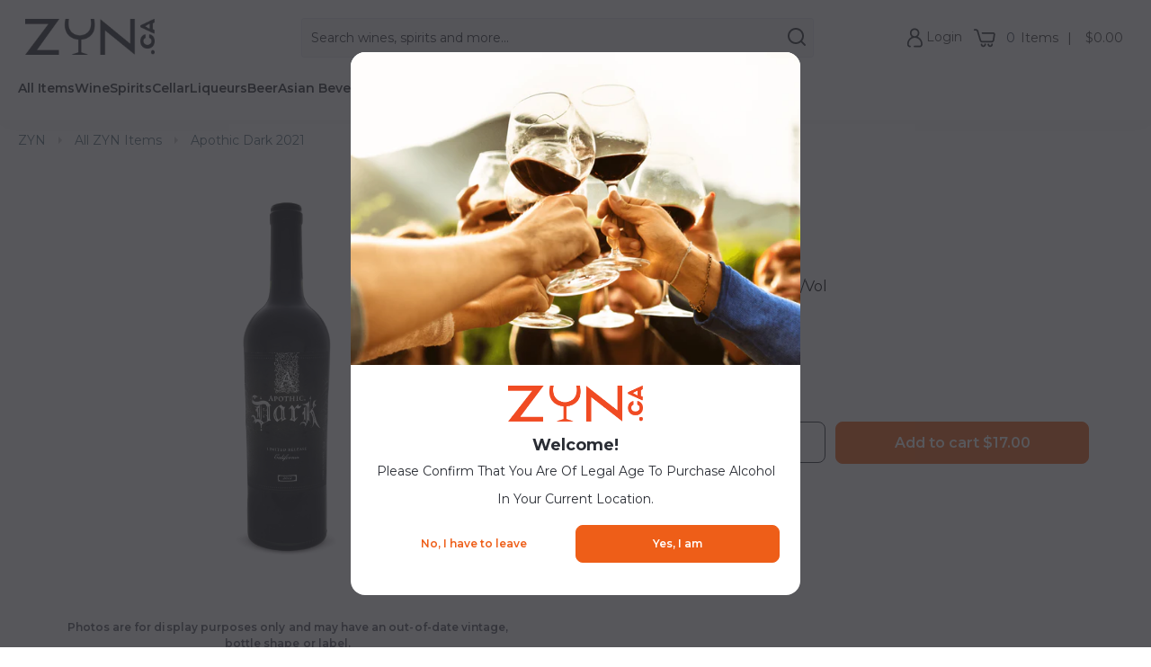

--- FILE ---
content_type: text/html; charset=utf-8
request_url: https://zyn.ca/products/apothic-dark
body_size: 78159
content:

  
   <!DOCTYPE html> <html class="no-js no-touch" lang="en"> <head> <script>
        window.Store = window.Store || {};
        window.Store.id = 24794148;</script> <meta charset="utf-8"> <meta http-equiv="cleartype" content="on"> <meta name="robots" content="index,follow"> <!-- Mobile Specific Metas --> <meta name="HandheldFriendly" content="True"> <meta name="MobileOptimized" content="320"> <meta name="viewport" content="width=device-width,initial-scale=1"> <meta name="theme-color" content="#f9f9f9"> <title>
        Buy Apothic Dark 2019 | ZYN.ca - ZYN THE WINE MARKET LTD.</title> <meta name="description" content="Red Wine Blend from California, United States. More than 1,300 wines from California available. AmaZYN prices!"/> <!-- Preconnect Domains --> <link rel="preconnect" href="https://fonts.shopifycdn.com" /> <link rel="preconnect" href="https://cdn.shopify.com" /> <link rel="preconnect" href="https://v.shopify.com" /> <link rel="preconnect" href="https://cdn.shopifycloud.com" /> <link rel="preconnect" href="https://monorail-edge.shopifysvc.com"> <!-- fallback for browsers that don't support preconnect --> <link rel="dns-prefetch" href="https://fonts.shopifycdn.com" /> <link rel="dns-prefetch" href="https://cdn.shopify.com" /> <link rel="dns-prefetch" href="https://v.shopify.com" /> <link rel="dns-prefetch" href="https://cdn.shopifycloud.com" /> <link rel="dns-prefetch" href="https://monorail-edge.shopifysvc.com"> <!-- Preload Assets --> <link rel="preload" href="//zyn.ca/cdn/shop/t/195/assets/jquery.min.js?v=81049236547974671631732638741" as="script"> <link rel="preload" href="//zyn.ca/cdn/shop/t/195/assets/fancybox.css?v=51517474697877706091732638743" as="style"> <link rel="preload" href="//zyn.ca/cdn/shop/t/195/assets/styles.css?v=63843086324900095191732638749" as="style"> <link rel="preload" href="//zyn.ca/cdn/shop/t/195/assets/styles_2.css?v=132554761349558963081762372819" as="style"> <link rel="preload" href="//zyn.ca/cdn/shop/t/195/assets/styles_3.css?v=70378748712303890291735589642" as="style"> <link rel="preload" href="//zyn.ca/cdn/shop/t/195/assets/styles_4.css?v=24524072872508604971736544629" as="style"> <link rel="preload" href="//zyn.ca/cdn/shop/t/195/assets/styles_5.css?v=12417436152973928371748629628" as="style"> <link rel="preload" href="//zyn.ca/cdn/shop/t/195/assets/styles_6.css?v=44396552965630283751758894345" as="style"> <link rel="preload" href="//zyn.ca/cdn/shop/t/195/assets/styles_7.css?v=11833543897318573421745618051" as="style"> <link rel="preload" href="//zyn.ca/cdn/shop/t/195/assets/styles_8.css?v=41927145506946074691735935248" as="style"> <link rel="preload" href="//zyn.ca/cdn/shop/t/195/assets/styles_9.css?v=12648907313208264851745618051" as="style"> <link rel="preload" href="//zyn.ca/cdn/shop/t/195/assets/styles_10.css?v=20329883462800294401745618051" as="style"> <link rel="preload" href="//zyn.ca/cdn/shop/t/195/assets/styles_11.css?v=31797909141899533191745618051" as="style"> <link rel="preload" href="//zyn.ca/cdn/shop/t/195/assets/styles_home.css?v=104715318357745552301748629628" as="style"> <link rel="preload" href="//zyn.ca/cdn/shop/t/195/assets/vendors-zoom.js?v=69967388379973617821732638742" as="script"> <link rel="preload" href="//zyn.ca/cdn/shop/t/195/assets/vendors-cookie.js?v=113233691963795520111732638742" as="script"> <link rel="preload" href="//zyn.ca/cdn/shop/t/195/assets/vendors-waypoints.js?v=103354006500873192161732638742" as="script"> <link rel="preload" href="//zyn.ca/cdn/shop/t/195/assets/vendors-polyfill.js?v=11149869577891215381732638743" as="script"> <link rel="preload" href="//zyn.ca/cdn/shop/t/195/assets/vendors-flickity.js?v=36258126234211981701732638741" as="script"> <link rel="preload" href="//zyn.ca/cdn/shop/t/195/assets/vendors-modernizr.js?v=24603381824889845371732638742" as="script"> <link rel="preload" href="//zyn.ca/cdn/shop/t/195/assets/vendors-headesive.js?v=8033374044051125941732638742" as="script"> <link rel="preload" href="//zyn.ca/cdn/shop/t/195/assets/vendors-url-parser.js?v=114802968211415076681732638744" as="script"> <link rel="preload" href="//zyn.ca/cdn/shop/t/195/assets/vendors-offscreen-check.js?v=164158004843593681581732638742" as="script"> <link rel="preload" href="//zyn.ca/cdn/shop/t/195/assets/vendors-lazyframe.js?v=48021103669444090471732638743" as="script"> <link rel="preload" href="//zyn.ca/cdn/shop/t/195/assets/vendors-fancybox.js?v=69825685742949912601732638743" as="script"> <link rel="preload" href="//zyn.ca/cdn/shop/t/195/assets/sections.js?v=89882177347330142991757096635" as="script"> <link rel="preload" href="//zyn.ca/cdn/shop/t/195/assets/utilities.js?v=124659843667232004291732638749" as="script"> <link rel="preload" href="//zyn.ca/cdn/shop/t/195/assets/app.js?v=127454697639639480301732638749" as="script"> <link rel="preload" href="//zyn.ca/cdn/shop/t/195/assets/functions.js?v=104918827975212263901757096635" as="script"> <!-- Stylesheet for Fancybox library --> <link href="//zyn.ca/cdn/shop/t/195/assets/fancybox.css?v=51517474697877706091732638743" rel="stylesheet" type="text/css" media="all" /> <!-- Stylesheets for Turbo --> <link href="//zyn.ca/cdn/shop/t/195/assets/styles.css?v=63843086324900095191732638749" rel="stylesheet" type="text/css" media="all" /> <link href="//zyn.ca/cdn/shop/t/195/assets/styles_2.css?v=132554761349558963081762372819" rel="stylesheet" type="text/css" media="all" /> <link href="//zyn.ca/cdn/shop/t/195/assets/styles_3.css?v=70378748712303890291735589642" rel="stylesheet" type="text/css" media="all" /> <link href="//zyn.ca/cdn/shop/t/195/assets/styles_4.css?v=24524072872508604971736544629" rel="stylesheet" type="text/css" media="all" /> <link href="//zyn.ca/cdn/shop/t/195/assets/styles_5.css?v=12417436152973928371748629628" rel="stylesheet" type="text/css" media="all" /> <link href="//zyn.ca/cdn/shop/t/195/assets/styles_6.css?v=44396552965630283751758894345" rel="stylesheet" type="text/css" media="all" /> <link href="//zyn.ca/cdn/shop/t/195/assets/styles_7.css?v=11833543897318573421745618051" rel="stylesheet" type="text/css" media="all" /> <link href="//zyn.ca/cdn/shop/t/195/assets/styles_8.css?v=41927145506946074691735935248" rel="stylesheet" type="text/css" media="all" /> <link href="//zyn.ca/cdn/shop/t/195/assets/styles_9.css?v=12648907313208264851745618051" rel="stylesheet" type="text/css" media="all" /> <link href="//zyn.ca/cdn/shop/t/195/assets/styles_10.css?v=20329883462800294401745618051" rel="stylesheet" type="text/css" media="all" /> <link href="//zyn.ca/cdn/shop/t/195/assets/styles_11.css?v=31797909141899533191745618051" rel="stylesheet" type="text/css" media="all" /> <link href="//zyn.ca/cdn/shop/t/195/assets/styles_home.css?v=104715318357745552301748629628" rel="stylesheet" type="text/css" media="all" /> <script>
        window.lazySizesConfig = window.lazySizesConfig || {};
  
        lazySizesConfig.expand = 300;
        lazySizesConfig.loadHidden = false;
  
        /*! lazysizes - v5.2.2 - bgset plugin */
        !function(e,t){var a=function(){t(e.lazySizes),e.removeEventListener("lazyunveilread",a,!0)};t=t.bind(null,e,e.document),"object"==typeof module&&module.exports?t(require("lazysizes")):"function"==typeof define&&define.amd?define(["lazysizes"],t):e.lazySizes?a():e.addEventListener("lazyunveilread",a,!0)}(window,function(e,z,g){"use strict";var c,y,b,f,i,s,n,v,m;e.addEventListener&&(c=g.cfg,y=/\s+/g,b=/\s*\|\s+|\s+\|\s*/g,f=/^(.+?)(?:\s+\[\s*(.+?)\s*\])(?:\s+\[\s*(.+?)\s*\])?$/,i=/^\s*\(*\s*type\s*:\s*(.+?)\s*\)*\s*$/,s=/\(|\)|'/,n={contain:1,cover:1},v=function(e,t){var a;t&&((a=t.match(i))&&a[1]?e.setAttribute("type",a[1]):e.setAttribute("media",c.customMedia[t]||t))},m=function(e){var t,a,i,r;e.target._lazybgset&&(a=(t=e.target)._lazybgset,(i=t.currentSrc||t.src)&&((r=g.fire(a,"bgsetproxy",{src:i,useSrc:s.test(i)?JSON.stringify(i):i})).defaultPrevented||(a.style.backgroundImage="url("+r.detail.useSrc+")")),t._lazybgsetLoading&&(g.fire(a,"_lazyloaded",{},!1,!0),delete t._lazybgsetLoading))},addEventListener("lazybeforeunveil",function(e){var t,a,i,r,s,n,l,d,o,u;!e.defaultPrevented&&(t=e.target.getAttribute("data-bgset"))&&(o=e.target,(u=z.createElement("img")).alt="",u._lazybgsetLoading=!0,e.detail.firesLoad=!0,a=t,i=o,r=u,s=z.createElement("picture"),n=i.getAttribute(c.sizesAttr),l=i.getAttribute("data-ratio"),d=i.getAttribute("data-optimumx"),i._lazybgset&&i._lazybgset.parentNode==i&&i.removeChild(i._lazybgset),Object.defineProperty(r,"_lazybgset",{value:i,writable:!0}),Object.defineProperty(i,"_lazybgset",{value:s,writable:!0}),a=a.replace(y," ").split(b),s.style.display="none",r.className=c.lazyClass,1!=a.length||n||(n="auto"),a.forEach(function(e){var t,a=z.createElement("source");n&&"auto"!=n&&a.setAttribute("sizes",n),(t=e.match(f))?(a.setAttribute(c.srcsetAttr,t[1]),v(a,t[2]),v(a,t[3])):a.setAttribute(c.srcsetAttr,e),s.appendChild(a)}),n&&(r.setAttribute(c.sizesAttr,n),i.removeAttribute(c.sizesAttr),i.removeAttribute("sizes")),d&&r.setAttribute("data-optimumx",d),l&&r.setAttribute("data-ratio",l),s.appendChild(r),i.appendChild(s),setTimeout(function(){g.loader.unveil(u),g.rAF(function(){g.fire(u,"_lazyloaded",{},!0,!0),u.complete&&m({target:u})})}))}),z.addEventListener("load",m,!0),e.addEventListener("lazybeforesizes",function(e){var t,a,i,r;e.detail.instance==g&&e.target._lazybgset&&e.detail.dataAttr&&(t=e.target._lazybgset,i=t,r=(getComputedStyle(i)||{getPropertyValue:function(){}}).getPropertyValue("background-size"),!n[r]&&n[i.style.backgroundSize]&&(r=i.style.backgroundSize),n[a=r]&&(e.target._lazysizesParentFit=a,g.rAF(function(){e.target.setAttribute("data-parent-fit",a),e.target._lazysizesParentFit&&delete e.target._lazysizesParentFit})))},!0),z.documentElement.addEventListener("lazybeforesizes",function(e){var t,a;!e.defaultPrevented&&e.target._lazybgset&&e.detail.instance==g&&(e.detail.width=(t=e.target._lazybgset,a=g.gW(t,t.parentNode),(!t._lazysizesWidth||a>t._lazysizesWidth)&&(t._lazysizesWidth=a),t._lazysizesWidth))}))});
  
        /*! lazysizes - v5.2.2 */
        !function(e){var t=function(u,D,f){"use strict";var k,H;if(function(){var e;var t={lazyClass:"lazyload",loadedClass:"lazyloaded",loadingClass:"lazyloading",preloadClass:"lazypreload",errorClass:"lazyerror",autosizesClass:"lazyautosizes",srcAttr:"data-src",srcsetAttr:"data-srcset",sizesAttr:"data-sizes",minSize:40,customMedia:{},init:true,expFactor:1.5,hFac:.8,loadMode:2,loadHidden:true,ricTimeout:0,throttleDelay:125};H=u.lazySizesConfig||u.lazysizesConfig||{};for(e in t){if(!(e in H)){H[e]=t[e]}}}(),!D||!D.getElementsByClassName){return{init:function(){},cfg:H,noSupport:true}}var O=D.documentElement,a=u.HTMLPictureElement,P="addEventListener",$="getAttribute",q=u[P].bind(u),I=u.setTimeout,U=u.requestAnimationFrame||I,l=u.requestIdleCallback,j=/^picture$/i,r=["load","error","lazyincluded","_lazyloaded"],i={},G=Array.prototype.forEach,J=function(e,t){if(!i[t]){i[t]=new RegExp("(\\s|^)"+t+"(\\s|$)")}return i[t].test(e[$]("class")||"")&&i[t]},K=function(e,t){if(!J(e,t)){e.setAttribute("class",(e[$]("class")||"").trim()+" "+t)}},Q=function(e,t){var i;if(i=J(e,t)){e.setAttribute("class",(e[$]("class")||"").replace(i," "))}},V=function(t,i,e){var a=e?P:"removeEventListener";if(e){V(t,i)}r.forEach(function(e){t[a](e,i)})},X=function(e,t,i,a,r){var n=D.createEvent("Event");if(!i){i={}}i.instance=k;n.initEvent(t,!a,!r);n.detail=i;e.dispatchEvent(n);return n},Y=function(e,t){var i;if(!a&&(i=u.picturefill||H.pf)){if(t&&t.src&&!e[$]("srcset")){e.setAttribute("srcset",t.src)}i({reevaluate:true,elements:[e]})}else if(t&&t.src){e.src=t.src}},Z=function(e,t){return(getComputedStyle(e,null)||{})[t]},s=function(e,t,i){i=i||e.offsetWidth;while(i<H.minSize&&t&&!e._lazysizesWidth){i=t.offsetWidth;t=t.parentNode}return i},ee=function(){var i,a;var t=[];var r=[];var n=t;var s=function(){var e=n;n=t.length?r:t;i=true;a=false;while(e.length){e.shift()()}i=false};var e=function(e,t){if(i&&!t){e.apply(this,arguments)}else{n.push(e);if(!a){a=true;(D.hidden?I:U)(s)}}};e._lsFlush=s;return e}(),te=function(i,e){return e?function(){ee(i)}:function(){var e=this;var t=arguments;ee(function(){i.apply(e,t)})}},ie=function(e){var i;var a=0;var r=H.throttleDelay;var n=H.ricTimeout;var t=function(){i=false;a=f.now();e()};var s=l&&n>49?function(){l(t,{timeout:n});if(n!==H.ricTimeout){n=H.ricTimeout}}:te(function(){I(t)},true);return function(e){var t;if(e=e===true){n=33}if(i){return}i=true;t=r-(f.now()-a);if(t<0){t=0}if(e||t<9){s()}else{I(s,t)}}},ae=function(e){var t,i;var a=99;var r=function(){t=null;e()};var n=function(){var e=f.now()-i;if(e<a){I(n,a-e)}else{(l||r)(r)}};return function(){i=f.now();if(!t){t=I(n,a)}}},e=function(){var v,m,c,h,e;var y,z,g,p,C,b,A;var n=/^img$/i;var d=/^iframe$/i;var E="onscroll"in u&&!/(gle|ing)bot/.test(navigator.userAgent);var _=0;var w=0;var N=0;var M=-1;var x=function(e){N--;if(!e||N<0||!e.target){N=0}};var W=function(e){if(A==null){A=Z(D.body,"visibility")=="hidden"}return A||!(Z(e.parentNode,"visibility")=="hidden"&&Z(e,"visibility")=="hidden")};var S=function(e,t){var i;var a=e;var r=W(e);g-=t;b+=t;p-=t;C+=t;while(r&&(a=a.offsetParent)&&a!=D.body&&a!=O){r=(Z(a,"opacity")||1)>0;if(r&&Z(a,"overflow")!="visible"){i=a.getBoundingClientRect();r=C>i.left&&p<i.right&&b>i.top-1&&g<i.bottom+1}}return r};var t=function(){var e,t,i,a,r,n,s,l,o,u,f,c;var d=k.elements;if((h=H.loadMode)&&N<8&&(e=d.length)){t=0;M++;for(;t<e;t++){if(!d[t]||d[t]._lazyRace){continue}if(!E||k.prematureUnveil&&k.prematureUnveil(d[t])){R(d[t]);continue}if(!(l=d[t][$]("data-expand"))||!(n=l*1)){n=w}if(!u){u=!H.expand||H.expand<1?O.clientHeight>500&&O.clientWidth>500?500:370:H.expand;k._defEx=u;f=u*H.expFactor;c=H.hFac;A=null;if(w<f&&N<1&&M>2&&h>2&&!D.hidden){w=f;M=0}else if(h>1&&M>1&&N<6){w=u}else{w=_}}if(o!==n){y=innerWidth+n*c;z=innerHeight+n;s=n*-1;o=n}i=d[t].getBoundingClientRect();if((b=i.bottom)>=s&&(g=i.top)<=z&&(C=i.right)>=s*c&&(p=i.left)<=y&&(b||C||p||g)&&(H.loadHidden||W(d[t]))&&(m&&N<3&&!l&&(h<3||M<4)||S(d[t],n))){R(d[t]);r=true;if(N>9){break}}else if(!r&&m&&!a&&N<4&&M<4&&h>2&&(v[0]||H.preloadAfterLoad)&&(v[0]||!l&&(b||C||p||g||d[t][$](H.sizesAttr)!="auto"))){a=v[0]||d[t]}}if(a&&!r){R(a)}}};var i=ie(t);var B=function(e){var t=e.target;if(t._lazyCache){delete t._lazyCache;return}x(e);K(t,H.loadedClass);Q(t,H.loadingClass);V(t,L);X(t,"lazyloaded")};var a=te(B);var L=function(e){a({target:e.target})};var T=function(t,i){try{t.contentWindow.location.replace(i)}catch(e){t.src=i}};var F=function(e){var t;var i=e[$](H.srcsetAttr);if(t=H.customMedia[e[$]("data-media")||e[$]("media")]){e.setAttribute("media",t)}if(i){e.setAttribute("srcset",i)}};var s=te(function(t,e,i,a,r){var n,s,l,o,u,f;if(!(u=X(t,"lazybeforeunveil",e)).defaultPrevented){if(a){if(i){K(t,H.autosizesClass)}else{t.setAttribute("sizes",a)}}s=t[$](H.srcsetAttr);n=t[$](H.srcAttr);if(r){l=t.parentNode;o=l&&j.test(l.nodeName||"")}f=e.firesLoad||"src"in t&&(s||n||o);u={target:t};K(t,H.loadingClass);if(f){clearTimeout(c);c=I(x,2500);V(t,L,true)}if(o){G.call(l.getElementsByTagName("source"),F)}if(s){t.setAttribute("srcset",s)}else if(n&&!o){if(d.test(t.nodeName)){T(t,n)}else{t.src=n}}if(r&&(s||o)){Y(t,{src:n})}}if(t._lazyRace){delete t._lazyRace}Q(t,H.lazyClass);ee(function(){var e=t.complete&&t.naturalWidth>1;if(!f||e){if(e){K(t,"ls-is-cached")}B(u);t._lazyCache=true;I(function(){if("_lazyCache"in t){delete t._lazyCache}},9)}if(t.loading=="lazy"){N--}},true)});var R=function(e){if(e._lazyRace){return}var t;var i=n.test(e.nodeName);var a=i&&(e[$](H.sizesAttr)||e[$]("sizes"));var r=a=="auto";if((r||!m)&&i&&(e[$]("src")||e.srcset)&&!e.complete&&!J(e,H.errorClass)&&J(e,H.lazyClass)){return}t=X(e,"lazyunveilread").detail;if(r){re.updateElem(e,true,e.offsetWidth)}e._lazyRace=true;N++;s(e,t,r,a,i)};var r=ae(function(){H.loadMode=3;i()});var l=function(){if(H.loadMode==3){H.loadMode=2}r()};var o=function(){if(m){return}if(f.now()-e<999){I(o,999);return}m=true;H.loadMode=3;i();q("scroll",l,true)};return{_:function(){e=f.now();k.elements=D.getElementsByClassName(H.lazyClass);v=D.getElementsByClassName(H.lazyClass+" "+H.preloadClass);q("scroll",i,true);q("resize",i,true);q("pageshow",function(e){if(e.persisted){var t=D.querySelectorAll("."+H.loadingClass);if(t.length&&t.forEach){U(function(){t.forEach(function(e){if(e.complete){R(e)}})})}}});if(u.MutationObserver){new MutationObserver(i).observe(O,{childList:true,subtree:true,attributes:true})}else{O[P]("DOMNodeInserted",i,true);O[P]("DOMAttrModified",i,true);setInterval(i,999)}q("hashchange",i,true);["focus","mouseover","click","load","transitionend","animationend"].forEach(function(e){D[P](e,i,true)});if(/d$|^c/.test(D.readyState)){o()}else{q("load",o);D[P]("DOMContentLoaded",i);I(o,2e4)}if(k.elements.length){t();ee._lsFlush()}else{i()}},checkElems:i,unveil:R,_aLSL:l}}(),re=function(){var i;var n=te(function(e,t,i,a){var r,n,s;e._lazysizesWidth=a;a+="px";e.setAttribute("sizes",a);if(j.test(t.nodeName||"")){r=t.getElementsByTagName("source");for(n=0,s=r.length;n<s;n++){r[n].setAttribute("sizes",a)}}if(!i.detail.dataAttr){Y(e,i.detail)}});var a=function(e,t,i){var a;var r=e.parentNode;if(r){i=s(e,r,i);a=X(e,"lazybeforesizes",{width:i,dataAttr:!!t});if(!a.defaultPrevented){i=a.detail.width;if(i&&i!==e._lazysizesWidth){n(e,r,a,i)}}}};var e=function(){var e;var t=i.length;if(t){e=0;for(;e<t;e++){a(i[e])}}};var t=ae(e);return{_:function(){i=D.getElementsByClassName(H.autosizesClass);q("resize",t)},checkElems:t,updateElem:a}}(),t=function(){if(!t.i&&D.getElementsByClassName){t.i=true;re._();e._()}};return I(function(){H.init&&t()}),k={cfg:H,autoSizer:re,loader:e,init:t,uP:Y,aC:K,rC:Q,hC:J,fire:X,gW:s,rAF:ee}}(e,e.document,Date);e.lazySizes=t,"object"==typeof module&&module.exports&&(module.exports=t)}("undefined"!=typeof window?window:{});</script> <!-- Icons --> <link rel="shortcut icon" type="image/x-icon" href="//zyn.ca/cdn/shop/files/fav_180x180.png?v=1614300258"> <link rel="apple-touch-icon" href="//zyn.ca/cdn/shop/files/fav_180x180.png?v=1614300258"/> <link rel="apple-touch-icon" sizes="57x57" href="//zyn.ca/cdn/shop/files/fav_57x57.png?v=1614300258"/> <link rel="apple-touch-icon" sizes="60x60" href="//zyn.ca/cdn/shop/files/fav_60x60.png?v=1614300258"/> <link rel="apple-touch-icon" sizes="72x72" href="//zyn.ca/cdn/shop/files/fav_72x72.png?v=1614300258"/> <link rel="apple-touch-icon" sizes="76x76" href="//zyn.ca/cdn/shop/files/fav_76x76.png?v=1614300258"/> <link rel="apple-touch-icon" sizes="114x114" href="//zyn.ca/cdn/shop/files/fav_114x114.png?v=1614300258"/> <link rel="apple-touch-icon" sizes="180x180" href="//zyn.ca/cdn/shop/files/fav_180x180.png?v=1614300258"/> <link rel="apple-touch-icon" sizes="228x228" href="//zyn.ca/cdn/shop/files/fav_228x228.png?v=1614300258"/> <link rel="canonical" href="https://zyn.ca/products/apothic-dark"/> <script src="//zyn.ca/cdn/shop/t/195/assets/jquery.min.js?v=81049236547974671631732638741" defer></script> <script>
        window.PXUTheme = window.PXUTheme || {};
        window.PXUTheme.version = '8.3.0';
        window.PXUTheme.name = 'Turbo';</script>
      
  
  
      
<template id="price-ui"> <span class="price " data-price></span><span class="compare-at-price" data-compare-at-price>
</span><span class="unit-pricing" data-unit-pricing></span></template> <template id="price-ui-badge">





<div class="price-ui-badge__sticker price-ui-badge__sticker--"> <span class="price-ui-badge__sticker-text" data-badge></span></div></template> <template id="price-ui__price">





<span class="money" data-price></span></template> <template id="price-ui__price-range">





<span class="price-min" data-price-min><span class="money" data-price></span></span> - 





<span class="price-max" data-price-max><span class="money" data-price></span></span></template> <template id="price-ui__unit-pricing">





<span class="unit-quantity" data-unit-quantity></span> | 





<span class="unit-price" data-unit-price><span class="money" data-price></span></span> / 





<span class="unit-measurement" data-unit-measurement></span></template> <template id="price-ui-badge__percent-savings-range">Save up to 





<span data-price-percent></span>%</template> <template id="price-ui-badge__percent-savings">Save 





<span data-price-percent></span>%</template> <template id="price-ui-badge__price-savings-range">Save up to 





<span class="money" data-price></span></template> <template id="price-ui-badge__price-savings">Save 





<span class="money" data-price></span></template> <template id="price-ui-badge__on-sale">Sale</template> <template id="price-ui-badge__sold-out"></template> <template id="price-ui-badge__in-stock">In Stock Online</template> <script>
        
window.PXUTheme = window.PXUTheme || {};


window.PXUTheme.theme_settings = {};
window.PXUTheme.currency = {};
window.PXUTheme.routes = window.PXUTheme.routes || {};


window.PXUTheme.theme_settings.display_tos_checkbox = true;
window.PXUTheme.theme_settings.go_to_checkout = false;
window.PXUTheme.theme_settings.cart_action = "ajax";
window.PXUTheme.theme_settings.cart_shipping_calculator = false;


window.PXUTheme.theme_settings.collection_swatches = false;
window.PXUTheme.theme_settings.collection_secondary_image = false;


window.PXUTheme.currency.show_multiple_currencies = false;
window.PXUTheme.currency.shop_currency = "CAD";
window.PXUTheme.currency.default_currency = "CAD";
window.PXUTheme.currency.display_format = "money_format";
window.PXUTheme.currency.money_format = "${{amount}}";
window.PXUTheme.currency.money_format_no_currency = "${{amount}}";
window.PXUTheme.currency.money_format_currency = "${{amount}}";
window.PXUTheme.currency.native_multi_currency = false;
window.PXUTheme.currency.iso_code = "CAD";
window.PXUTheme.currency.symbol = "$";


window.PXUTheme.theme_settings.display_inventory_left = false;
window.PXUTheme.theme_settings.inventory_threshold = 10;
window.PXUTheme.theme_settings.limit_quantity = true;


window.PXUTheme.theme_settings.menu_position = "inline";


window.PXUTheme.theme_settings.newsletter_popup = false;
window.PXUTheme.theme_settings.newsletter_popup_days = "0";
window.PXUTheme.theme_settings.newsletter_popup_mobile = false;
window.PXUTheme.theme_settings.newsletter_popup_seconds = 0;


window.PXUTheme.theme_settings.pagination_type = "basic_pagination";


window.PXUTheme.theme_settings.enable_shopify_collection_badges = true;
window.PXUTheme.theme_settings.quick_shop_thumbnail_position = "bottom-thumbnails";
window.PXUTheme.theme_settings.product_form_style = "radio";
window.PXUTheme.theme_settings.sale_banner_enabled = true;
window.PXUTheme.theme_settings.display_savings = true;
window.PXUTheme.theme_settings.display_sold_out_price = true;
window.PXUTheme.theme_settings.free_text = "Free";
window.PXUTheme.theme_settings.video_looping = false;
window.PXUTheme.theme_settings.quick_shop_style = "inline";
window.PXUTheme.theme_settings.hover_enabled = true;


window.PXUTheme.routes.cart_url = "/cart";
window.PXUTheme.routes.root_url = "/";
window.PXUTheme.routes.search_url = "/search";
window.PXUTheme.routes.all_products_collection_url = "/collections/all";
window.PXUTheme.routes.product_recommendations_url = "/recommendations/products";


window.PXUTheme.theme_settings.image_loading_style = "blur-up";


window.PXUTheme.theme_settings.search_option = "product,page,article";
window.PXUTheme.theme_settings.search_items_to_display = 5;
window.PXUTheme.theme_settings.enable_autocomplete = true;


window.PXUTheme.theme_settings.page_dots_enabled = false;
window.PXUTheme.theme_settings.slideshow_arrow_size = "light";


window.PXUTheme.theme_settings.quick_shop_enabled = true;


window.PXUTheme.translation = {};


window.PXUTheme.translation.agree_to_terms_warning = "You must agree with the terms and conditions to checkout.";
window.PXUTheme.translation.one_item_left = "item left";
window.PXUTheme.translation.items_left_text = "items left";
window.PXUTheme.translation.cart_savings_text = "Savings";
window.PXUTheme.translation.cart_discount_text = "Discount";
window.PXUTheme.translation.cart_subtotal_text = "Subtotal";
window.PXUTheme.translation.cart_remove_text = "Remove";
window.PXUTheme.translation.cart_free_text = "Free";


window.PXUTheme.translation.newsletter_success_text = "Thank you for joining our mailing list!";


window.PXUTheme.translation.notify_email = "Enter your email address...";
window.PXUTheme.translation.notify_email_value = "Translation missing: en.contact.fields.email";
window.PXUTheme.translation.notify_email_send = "Send";
window.PXUTheme.translation.notify_message_first = "Please notify me when ";
window.PXUTheme.translation.notify_message_last = " becomes available - ";
window.PXUTheme.translation.notify_success_text = "Thanks! We will notify you when this product becomes available!";


window.PXUTheme.translation.add_to_cart = "Add to Cart";
window.PXUTheme.translation.coming_soon_text = "Coming Soon";
window.PXUTheme.translation.sold_out_text = "Last unit sold for";
window.PXUTheme.translation.sale_text = "Sale";
window.PXUTheme.translation.savings_text = "";
window.PXUTheme.translation.from_text = "from";
window.PXUTheme.translation.new_text = "New";
window.PXUTheme.translation.pre_order_text = "Pre-Order";
window.PXUTheme.translation.unavailable_text = "Unavailable";


window.PXUTheme.translation.all_results = "View all results";
window.PXUTheme.translation.no_results = "Sorry, no results!";


window.PXUTheme.media_queries = {};
window.PXUTheme.media_queries.small = window.matchMedia( "(max-width: 480px)" );
window.PXUTheme.media_queries.medium = window.matchMedia( "(max-width: 798px)" );
window.PXUTheme.media_queries.large = window.matchMedia( "(min-width: 799px)" );
window.PXUTheme.media_queries.larger = window.matchMedia( "(min-width: 960px)" );
window.PXUTheme.media_queries.xlarge = window.matchMedia( "(min-width: 1200px)" );
window.PXUTheme.media_queries.ie10 = window.matchMedia( "all and (-ms-high-contrast: none), (-ms-high-contrast: active)" );
window.PXUTheme.media_queries.tablet = window.matchMedia( "only screen and (min-width: 799px) and (max-width: 1024px)" );
window.PXUTheme.media_queries.mobile_and_tablet = window.matchMedia( "(max-width: 1024px)" );


window.PXUTheme.productMetafields = {};</script> <script src="//zyn.ca/cdn/shop/t/195/assets/vendors-zoom.js?v=69967388379973617821732638742" defer></script> <script src="//zyn.ca/cdn/shop/t/195/assets/vendors-cookie.js?v=113233691963795520111732638742" defer></script> <script src="//zyn.ca/cdn/shop/t/195/assets/vendors-waypoints.js?v=103354006500873192161732638742" defer></script> <script src="//zyn.ca/cdn/shop/t/195/assets/vendors-polyfill.js?v=11149869577891215381732638743" defer></script> <script src="//zyn.ca/cdn/shop/t/195/assets/vendors-flickity.js?v=36258126234211981701732638741" defer></script> <script src="//zyn.ca/cdn/shop/t/195/assets/vendors-modernizr.js?v=24603381824889845371732638742" defer></script> <script src="//zyn.ca/cdn/shop/t/195/assets/vendors-headesive.js?v=8033374044051125941732638742" defer></script> <script src="//zyn.ca/cdn/shop/t/195/assets/vendors-url-parser.js?v=114802968211415076681732638744" defer></script> <script src="//zyn.ca/cdn/shop/t/195/assets/vendors-offscreen-check.js?v=164158004843593681581732638742" defer></script> <script src="//zyn.ca/cdn/shop/t/195/assets/vendors-lazyframe.js?v=48021103669444090471732638743" defer></script> <script src="//zyn.ca/cdn/shop/t/195/assets/vendors-fancybox.js?v=69825685742949912601732638743" defer></script> <script src="//zyn.ca/cdn/shop/t/195/assets/vendors-pixelunion.js?v=37656828620771470771732638741" defer></script> <script src="//zyn.ca/cdn/shop/t/195/assets/sections.js?v=89882177347330142991757096635" defer></script> <script src="//zyn.ca/cdn/shop/t/195/assets/utilities.js?v=124659843667232004291732638749" defer></script> <script src="//zyn.ca/cdn/shop/t/195/assets/app.js?v=127454697639639480301732638749" defer></script> <script src="//zyn.ca/cdn/shop/t/195/assets/functions.js?v=104918827975212263901757096635" defer></script> <script src="//zyn.ca/cdn/shop/t/195/assets/instantclick.min.js?v=20092422000980684151732638742" data-no-instant defer></script> <script data-no-instant>
          window.addEventListener('DOMContentLoaded', function() {
  
            function inIframe() {
              try {
                return window.self !== window.top;
              } catch (e) {
                return true;
                //Sentry.captureException(err);
              }
            }
  
            if (!inIframe()){
              InstantClick.on('change', function() {
  
                $('head script[src*="shopify"]').each(function() {
                  var script = document.createElement('script');
                  script.type = 'text/javascript';
                  script.src = $(this).attr('src');
  
                  $('body').append(script);
                });
  
                $('body').removeClass('fancybox-active');
                $.fancybox.destroy();
  
                //InstantClick.init();
  
              });
            }
          });</script> <script></script> <script>
  const boostSDAssetFileURL = "\/\/zyn.ca\/cdn\/shop\/t\/195\/assets\/boost_sd_assets_file_url.gif?135209";
  window.boostSDAssetFileURL = boostSDAssetFileURL;

  if (window.boostSDAppConfig) {
    window.boostSDAppConfig.generalSettings.custom_js_asset_url = "//zyn.ca/cdn/shop/t/195/assets/boost-sd-custom.js?v=108627471143102735971764091594";
    window.boostSDAppConfig.generalSettings.custom_css_asset_url = "//zyn.ca/cdn/shop/t/195/assets/boost-sd-custom.css?v=72144792528483469871745618039";
  }

  
</script> <script>window.performance && window.performance.mark && window.performance.mark('shopify.content_for_header.start');</script><meta name="google-site-verification" content="CvNtDzqHGPEObaK9Z3aN7dvfQbiZKw8BgqNPg_LpsBQ">
<meta name="google-site-verification" content="qe3_TGtly5h1bQ8947uyV-bBrAhkEjdXXLUBh_MvSuI">
<meta id="shopify-digital-wallet" name="shopify-digital-wallet" content="/24794148/digital_wallets/dialog">
<meta name="shopify-checkout-api-token" content="c62f9aa449e9258ee662c7505fd60337">
<link rel="alternate" type="application/json+oembed" href="https://zyn.ca/products/apothic-dark.oembed">
<script async="async" src="/checkouts/internal/preloads.js?locale=en-CA"></script>
<link rel="preconnect" href="https://shop.app" crossorigin="anonymous">
<script async="async" src="https://shop.app/checkouts/internal/preloads.js?locale=en-CA&shop_id=24794148" crossorigin="anonymous"></script>
<script id="shopify-features" type="application/json">{"accessToken":"c62f9aa449e9258ee662c7505fd60337","betas":["rich-media-storefront-analytics"],"domain":"zyn.ca","predictiveSearch":true,"shopId":24794148,"locale":"en"}</script>
<script>var Shopify = Shopify || {};
Shopify.shop = "zynretail.myshopify.com";
Shopify.locale = "en";
Shopify.currency = {"active":"CAD","rate":"1.0"};
Shopify.country = "CA";
Shopify.theme = {"name":"zyn-storefront-production","id":130897608791,"schema_name":"Turbo","schema_version":"8.3.0","theme_store_id":null,"role":"main"};
Shopify.theme.handle = "null";
Shopify.theme.style = {"id":null,"handle":null};
Shopify.cdnHost = "zyn.ca/cdn";
Shopify.routes = Shopify.routes || {};
Shopify.routes.root = "/";</script>
<script type="module">!function(o){(o.Shopify=o.Shopify||{}).modules=!0}(window);</script>
<script>!function(o){function n(){var o=[];function n(){o.push(Array.prototype.slice.apply(arguments))}return n.q=o,n}var t=o.Shopify=o.Shopify||{};t.loadFeatures=n(),t.autoloadFeatures=n()}(window);</script>
<script>
  window.ShopifyPay = window.ShopifyPay || {};
  window.ShopifyPay.apiHost = "shop.app\/pay";
  window.ShopifyPay.redirectState = null;
</script>
<script id="shop-js-analytics" type="application/json">{"pageType":"product"}</script>
<script defer="defer" async type="module" src="//zyn.ca/cdn/shopifycloud/shop-js/modules/v2/client.init-shop-cart-sync_dlpDe4U9.en.esm.js"></script>
<script defer="defer" async type="module" src="//zyn.ca/cdn/shopifycloud/shop-js/modules/v2/chunk.common_FunKbpTJ.esm.js"></script>
<script type="module">
  await import("//zyn.ca/cdn/shopifycloud/shop-js/modules/v2/client.init-shop-cart-sync_dlpDe4U9.en.esm.js");
await import("//zyn.ca/cdn/shopifycloud/shop-js/modules/v2/chunk.common_FunKbpTJ.esm.js");

  window.Shopify.SignInWithShop?.initShopCartSync?.({"fedCMEnabled":true,"windoidEnabled":true});

</script>
<script>
  window.Shopify = window.Shopify || {};
  if (!window.Shopify.featureAssets) window.Shopify.featureAssets = {};
  window.Shopify.featureAssets['shop-js'] = {"shop-cart-sync":["modules/v2/client.shop-cart-sync_DIWHqfTk.en.esm.js","modules/v2/chunk.common_FunKbpTJ.esm.js"],"init-fed-cm":["modules/v2/client.init-fed-cm_CmNkGb1A.en.esm.js","modules/v2/chunk.common_FunKbpTJ.esm.js"],"shop-button":["modules/v2/client.shop-button_Dpfxl9vG.en.esm.js","modules/v2/chunk.common_FunKbpTJ.esm.js"],"shop-cash-offers":["modules/v2/client.shop-cash-offers_CtPYbIPM.en.esm.js","modules/v2/chunk.common_FunKbpTJ.esm.js","modules/v2/chunk.modal_n1zSoh3t.esm.js"],"init-windoid":["modules/v2/client.init-windoid_V_O5I0mt.en.esm.js","modules/v2/chunk.common_FunKbpTJ.esm.js"],"shop-toast-manager":["modules/v2/client.shop-toast-manager_p8J9W8kY.en.esm.js","modules/v2/chunk.common_FunKbpTJ.esm.js"],"init-shop-email-lookup-coordinator":["modules/v2/client.init-shop-email-lookup-coordinator_DUdFDmvK.en.esm.js","modules/v2/chunk.common_FunKbpTJ.esm.js"],"init-shop-cart-sync":["modules/v2/client.init-shop-cart-sync_dlpDe4U9.en.esm.js","modules/v2/chunk.common_FunKbpTJ.esm.js"],"pay-button":["modules/v2/client.pay-button_x_P2fRzB.en.esm.js","modules/v2/chunk.common_FunKbpTJ.esm.js"],"shop-login-button":["modules/v2/client.shop-login-button_C3-NmE42.en.esm.js","modules/v2/chunk.common_FunKbpTJ.esm.js","modules/v2/chunk.modal_n1zSoh3t.esm.js"],"avatar":["modules/v2/client.avatar_BTnouDA3.en.esm.js"],"init-shop-for-new-customer-accounts":["modules/v2/client.init-shop-for-new-customer-accounts_aeWumpsw.en.esm.js","modules/v2/client.shop-login-button_C3-NmE42.en.esm.js","modules/v2/chunk.common_FunKbpTJ.esm.js","modules/v2/chunk.modal_n1zSoh3t.esm.js"],"init-customer-accounts-sign-up":["modules/v2/client.init-customer-accounts-sign-up_CRLhpYdY.en.esm.js","modules/v2/client.shop-login-button_C3-NmE42.en.esm.js","modules/v2/chunk.common_FunKbpTJ.esm.js","modules/v2/chunk.modal_n1zSoh3t.esm.js"],"checkout-modal":["modules/v2/client.checkout-modal_EOl6FxyC.en.esm.js","modules/v2/chunk.common_FunKbpTJ.esm.js","modules/v2/chunk.modal_n1zSoh3t.esm.js"],"init-customer-accounts":["modules/v2/client.init-customer-accounts_BkuyBVsz.en.esm.js","modules/v2/client.shop-login-button_C3-NmE42.en.esm.js","modules/v2/chunk.common_FunKbpTJ.esm.js","modules/v2/chunk.modal_n1zSoh3t.esm.js"],"shop-follow-button":["modules/v2/client.shop-follow-button_DDNA7Aw9.en.esm.js","modules/v2/chunk.common_FunKbpTJ.esm.js","modules/v2/chunk.modal_n1zSoh3t.esm.js"],"lead-capture":["modules/v2/client.lead-capture_LZVhB0lN.en.esm.js","modules/v2/chunk.common_FunKbpTJ.esm.js","modules/v2/chunk.modal_n1zSoh3t.esm.js"],"shop-login":["modules/v2/client.shop-login_D4d_T_FR.en.esm.js","modules/v2/chunk.common_FunKbpTJ.esm.js","modules/v2/chunk.modal_n1zSoh3t.esm.js"],"payment-terms":["modules/v2/client.payment-terms_g-geHK5T.en.esm.js","modules/v2/chunk.common_FunKbpTJ.esm.js","modules/v2/chunk.modal_n1zSoh3t.esm.js"]};
</script>
<script>(function() {
  var isLoaded = false;
  function asyncLoad() {
    if (isLoaded) return;
    isLoaded = true;
    var urls = ["https:\/\/d23dclunsivw3h.cloudfront.net\/redirect-app.js?shop=zynretail.myshopify.com","https:\/\/seo.apps.avada.io\/avada-seo-installed.js?shop=zynretail.myshopify.com","https:\/\/str.rise-ai.com\/?shop=zynretail.myshopify.com","https:\/\/strn.rise-ai.com\/?shop=zynretail.myshopify.com","https:\/\/cdn1.avada.io\/flying-pages\/module.js?shop=zynretail.myshopify.com","https:\/\/evey-files.s3.amazonaws.com\/js\/online_store.js?shop=zynretail.myshopify.com"];
    for (var i = 0; i <urls.length; i++) {
      var s = document.createElement('script');
      s.type = 'text/javascript';
      s.async = true;
      s.src = urls[i];
      var x = document.getElementsByTagName('script')[0];
      x.parentNode.insertBefore(s, x);
    }
  };
  if(window.attachEvent) {
    window.attachEvent('onload', asyncLoad);
  } else {
    window.addEventListener('load', asyncLoad, false);
  }
})();</script>
<script id="__st">var __st={"a":24794148,"offset":-25200,"reqid":"874eb739-465d-4f44-8ed4-8e37d1d0663b-1765420051","pageurl":"zyn.ca\/products\/apothic-dark","u":"34099cc723a6","p":"product","rtyp":"product","rid":305130700827};</script>
<script>window.ShopifyPaypalV4VisibilityTracking = true;</script>
<script id="captcha-bootstrap">!function(){'use strict';const t='contact',e='account',n='new_comment',o=[[t,t],['blogs',n],['comments',n],[t,'customer']],c=[[e,'customer_login'],[e,'guest_login'],[e,'recover_customer_password'],[e,'create_customer']],r=t=>t.map((([t,e])=>`form[action*='/${t}']:not([data-nocaptcha='true']) input[name='form_type'][value='${e}']`)).join(','),a=t=>()=>t?[...document.querySelectorAll(t)].map((t=>t.form)):[];function s(){const t=[...o],e=r(t);return a(e)}const i='password',u='form_key',d=['recaptcha-v3-token','g-recaptcha-response','h-captcha-response',i],f=()=>{try{return window.sessionStorage}catch{return}},m='__shopify_v',_=t=>t.elements[u];function p(t,e,n=!1){try{const o=window.sessionStorage,c=JSON.parse(o.getItem(e)),{data:r}=function(t){const{data:e,action:n}=t;return t[m]||n?{data:e,action:n}:{data:t,action:n}}(c);for(const[e,n]of Object.entries(r))t.elements[e]&&(t.elements[e].value=n);n&&o.removeItem(e)}catch(o){console.error('form repopulation failed',{error:o})}}const l='form_type',E='cptcha';function T(t){t.dataset[E]=!0}const w=window,h=w.document,L='Shopify',v='ce_forms',y='captcha';let A=!1;((t,e)=>{const n=(g='f06e6c50-85a8-45c8-87d0-21a2b65856fe',I='https://cdn.shopify.com/shopifycloud/storefront-forms-hcaptcha/ce_storefront_forms_captcha_hcaptcha.v1.5.2.iife.js',D={infoText:'Protected by hCaptcha',privacyText:'Privacy',termsText:'Terms'},(t,e,n)=>{const o=w[L][v],c=o.bindForm;if(c)return c(t,g,e,D).then(n);var r;o.q.push([[t,g,e,D],n]),r=I,A||(h.body.append(Object.assign(h.createElement('script'),{id:'captcha-provider',async:!0,src:r})),A=!0)});var g,I,D;w[L]=w[L]||{},w[L][v]=w[L][v]||{},w[L][v].q=[],w[L][y]=w[L][y]||{},w[L][y].protect=function(t,e){n(t,void 0,e),T(t)},Object.freeze(w[L][y]),function(t,e,n,w,h,L){const[v,y,A,g]=function(t,e,n){const i=e?o:[],u=t?c:[],d=[...i,...u],f=r(d),m=r(i),_=r(d.filter((([t,e])=>n.includes(e))));return[a(f),a(m),a(_),s()]}(w,h,L),I=t=>{const e=t.target;return e instanceof HTMLFormElement?e:e&&e.form},D=t=>v().includes(t);t.addEventListener('submit',(t=>{const e=I(t);if(!e)return;const n=D(e)&&!e.dataset.hcaptchaBound&&!e.dataset.recaptchaBound,o=_(e),c=g().includes(e)&&(!o||!o.value);(n||c)&&t.preventDefault(),c&&!n&&(function(t){try{if(!f())return;!function(t){const e=f();if(!e)return;const n=_(t);if(!n)return;const o=n.value;o&&e.removeItem(o)}(t);const e=Array.from(Array(32),(()=>Math.random().toString(36)[2])).join('');!function(t,e){_(t)||t.append(Object.assign(document.createElement('input'),{type:'hidden',name:u})),t.elements[u].value=e}(t,e),function(t,e){const n=f();if(!n)return;const o=[...t.querySelectorAll(`input[type='${i}']`)].map((({name:t})=>t)),c=[...d,...o],r={};for(const[a,s]of new FormData(t).entries())c.includes(a)||(r[a]=s);n.setItem(e,JSON.stringify({[m]:1,action:t.action,data:r}))}(t,e)}catch(e){console.error('failed to persist form',e)}}(e),e.submit())}));const S=(t,e)=>{t&&!t.dataset[E]&&(n(t,e.some((e=>e===t))),T(t))};for(const o of['focusin','change'])t.addEventListener(o,(t=>{const e=I(t);D(e)&&S(e,y())}));const B=e.get('form_key'),M=e.get(l),P=B&&M;t.addEventListener('DOMContentLoaded',(()=>{const t=y();if(P)for(const e of t)e.elements[l].value===M&&p(e,B);[...new Set([...A(),...v().filter((t=>'true'===t.dataset.shopifyCaptcha))])].forEach((e=>S(e,t)))}))}(h,new URLSearchParams(w.location.search),n,t,e,['guest_login'])})(!1,!0)}();</script>
<script integrity="sha256-52AcMU7V7pcBOXWImdc/TAGTFKeNjmkeM1Pvks/DTgc=" data-source-attribution="shopify.loadfeatures" defer="defer" src="//zyn.ca/cdn/shopifycloud/storefront/assets/storefront/load_feature-81c60534.js" crossorigin="anonymous"></script>
<script crossorigin="anonymous" defer="defer" src="//zyn.ca/cdn/shopifycloud/storefront/assets/shopify_pay/storefront-65b4c6d7.js?v=20250812"></script>
<script data-source-attribution="shopify.dynamic_checkout.dynamic.init">var Shopify=Shopify||{};Shopify.PaymentButton=Shopify.PaymentButton||{isStorefrontPortableWallets:!0,init:function(){window.Shopify.PaymentButton.init=function(){};var t=document.createElement("script");t.src="https://zyn.ca/cdn/shopifycloud/portable-wallets/latest/portable-wallets.en.js",t.type="module",document.head.appendChild(t)}};
</script>
<script data-source-attribution="shopify.dynamic_checkout.buyer_consent">
  function portableWalletsHideBuyerConsent(e){var t=document.getElementById("shopify-buyer-consent"),n=document.getElementById("shopify-subscription-policy-button");t&&n&&(t.classList.add("hidden"),t.setAttribute("aria-hidden","true"),n.removeEventListener("click",e))}function portableWalletsShowBuyerConsent(e){var t=document.getElementById("shopify-buyer-consent"),n=document.getElementById("shopify-subscription-policy-button");t&&n&&(t.classList.remove("hidden"),t.removeAttribute("aria-hidden"),n.addEventListener("click",e))}window.Shopify?.PaymentButton&&(window.Shopify.PaymentButton.hideBuyerConsent=portableWalletsHideBuyerConsent,window.Shopify.PaymentButton.showBuyerConsent=portableWalletsShowBuyerConsent);
</script>
<script data-source-attribution="shopify.dynamic_checkout.cart.bootstrap">document.addEventListener("DOMContentLoaded",(function(){function t(){return document.querySelector("shopify-accelerated-checkout-cart, shopify-accelerated-checkout")}if(t())Shopify.PaymentButton.init();else{new MutationObserver((function(e,n){t()&&(Shopify.PaymentButton.init(),n.disconnect())})).observe(document.body,{childList:!0,subtree:!0})}}));
</script>
<link id="shopify-accelerated-checkout-styles" rel="stylesheet" media="screen" href="https://zyn.ca/cdn/shopifycloud/portable-wallets/latest/accelerated-checkout-backwards-compat.css" crossorigin="anonymous">
<style id="shopify-accelerated-checkout-cart">
        #shopify-buyer-consent {
  margin-top: 1em;
  display: inline-block;
  width: 100%;
}

#shopify-buyer-consent.hidden {
  display: none;
}

#shopify-subscription-policy-button {
  background: none;
  border: none;
  padding: 0;
  text-decoration: underline;
  font-size: inherit;
  cursor: pointer;
}

#shopify-subscription-policy-button::before {
  box-shadow: none;
}

      </style>

<script>window.performance && window.performance.mark && window.performance.mark('shopify.content_for_header.end');</script>
  
      

<meta name="author" content="ZYN THE WINE MARKET LTD.">
<meta property="og:url" content="https://zyn.ca/products/apothic-dark">
<meta property="og:site_name" content="ZYN THE WINE MARKET LTD."> <meta property="og:type" content="product"> <meta property="og:title" content="Apothic Dark 2021"> <meta property="og:image" content="https://zyn.ca/cdn/shop/files/764068_600x.jpg?v=1757195257"> <meta property="og:image:secure_url" content="https://zyn.ca/cdn/shop/files/764068_600x.jpg?v=1757195257"> <meta property="og:image:width" content="1250"> <meta property="og:image:height" content="1600"> <meta property="product:price:amount" content="17.00"> <meta property="product:price:currency" content="CAD"> <meta property="og:description" content="Red Wine Blend from California, United States. More than 1,300 wines from California available. AmaZYN prices!"> <meta name="twitter:site" content="@zynca">

<meta name="twitter:card" content="summary"> <meta name="twitter:title" content="Apothic Dark 2021"> <meta name="twitter:description" content="A dark take on the smooth classic, dark fruit flavours intertwine with notes of dark chocolate and coffee. Apothic Dark is an opulent blend of Petite Sirah, Teroldego, Cabernet Sauvignon, Zinfandel, Petit Verdot and Merlot."> <meta name="twitter:image" content="https://zyn.ca/cdn/shop/files/764068_240x.jpg?v=1757195257"> <meta name="twitter:image:width" content="240"> <meta name="twitter:image:height" content="240"> <meta name="twitter:image:alt" content="Apothic Dark - 12 Bottles - ZYN THE WINE MARKET LTD."> <!--begin-boost-pfs-filter-css--> <!--end-boost-pfs-filter-css--> <script src="https://ajax.googleapis.com/ajax/libs/jquery/3.5.1/jquery.min.js"></script> <link rel="preconnect" href="https://fonts.googleapis.com"> <link rel="preconnect" href="https://fonts.gstatic.com" crossorigin><!-- BEGIN app block: shopify://apps/klaviyo-email-marketing-sms/blocks/klaviyo-onsite-embed/2632fe16-c075-4321-a88b-50b567f42507 -->












  <script async src="https://static.klaviyo.com/onsite/js/TegJCv/klaviyo.js?company_id=TegJCv"></script>
  <script>!function(){if(!window.klaviyo){window._klOnsite=window._klOnsite||[];try{window.klaviyo=new Proxy({},{get:function(n,i){return"push"===i?function(){var n;(n=window._klOnsite).push.apply(n,arguments)}:function(){for(var n=arguments.length,o=new Array(n),w=0;w<n;w++)o[w]=arguments[w];var t="function"==typeof o[o.length-1]?o.pop():void 0,e=new Promise((function(n){window._klOnsite.push([i].concat(o,[function(i){t&&t(i),n(i)}]))}));return e}}})}catch(n){window.klaviyo=window.klaviyo||[],window.klaviyo.push=function(){var n;(n=window._klOnsite).push.apply(n,arguments)}}}}();</script>

  
    <script id="viewed_product">
      if (item == null) {
        var _learnq = _learnq || [];

        var MetafieldReviews = null
        var MetafieldYotpoRating = null
        var MetafieldYotpoCount = null
        var MetafieldLooxRating = null
        var MetafieldLooxCount = null
        var okendoProduct = null
        var okendoProductReviewCount = null
        var okendoProductReviewAverageValue = null
        try {
          // The following fields are used for Customer Hub recently viewed in order to add reviews.
          // This information is not part of __kla_viewed. Instead, it is part of __kla_viewed_reviewed_items
          MetafieldReviews = {};
          MetafieldYotpoRating = null
          MetafieldYotpoCount = null
          MetafieldLooxRating = null
          MetafieldLooxCount = null

          okendoProduct = null
          // If the okendo metafield is not legacy, it will error, which then requires the new json formatted data
          if (okendoProduct && 'error' in okendoProduct) {
            okendoProduct = null
          }
          okendoProductReviewCount = okendoProduct ? okendoProduct.reviewCount : null
          okendoProductReviewAverageValue = okendoProduct ? okendoProduct.reviewAverageValue : null
        } catch (error) {
          console.error('Error in Klaviyo onsite reviews tracking:', error);
        }

        var item = {
          Name: "Apothic Dark 2021",
          ProductID: 305130700827,
          Categories: ["90+ Points Under $35","All ZYN Items","California","KVO-INEXPENSIVE","KVO-WINE25","Nova Scotia HST","Red Wine","Regular Items","United States","Wine - Filter \u0026 Sort 10,000+ Choices"],
          ImageURL: "https://zyn.ca/cdn/shop/files/764068_grande.jpg?v=1757195257",
          URL: "https://zyn.ca/products/apothic-dark",
          Brand: "302194 - Declaration Wine \u0026 Spirits Inc.",
          Price: "$17.00",
          Value: "17.00",
          CompareAtPrice: "$0.00"
        };
        _learnq.push(['track', 'Viewed Product', item]);
        _learnq.push(['trackViewedItem', {
          Title: item.Name,
          ItemId: item.ProductID,
          Categories: item.Categories,
          ImageUrl: item.ImageURL,
          Url: item.URL,
          Metadata: {
            Brand: item.Brand,
            Price: item.Price,
            Value: item.Value,
            CompareAtPrice: item.CompareAtPrice
          },
          metafields:{
            reviews: MetafieldReviews,
            yotpo:{
              rating: MetafieldYotpoRating,
              count: MetafieldYotpoCount,
            },
            loox:{
              rating: MetafieldLooxRating,
              count: MetafieldLooxCount,
            },
            okendo: {
              rating: okendoProductReviewAverageValue,
              count: okendoProductReviewCount,
            }
          }
        }]);
      }
    </script>
  




  <script>
    window.klaviyoReviewsProductDesignMode = false
  </script>







<!-- END app block --><link href="https://cdn.shopify.com/extensions/019a6435-2700-705e-910c-5eafab3282ce/swish-app-216/assets/component-wishlist-button-block.css" rel="stylesheet" type="text/css" media="all">
<link href="https://monorail-edge.shopifysvc.com" rel="dns-prefetch">
<script>(function(){if ("sendBeacon" in navigator && "performance" in window) {try {var session_token_from_headers = performance.getEntriesByType('navigation')[0].serverTiming.find(x => x.name == '_s').description;} catch {var session_token_from_headers = undefined;}var session_cookie_matches = document.cookie.match(/_shopify_s=([^;]*)/);var session_token_from_cookie = session_cookie_matches && session_cookie_matches.length === 2 ? session_cookie_matches[1] : "";var session_token = session_token_from_headers || session_token_from_cookie || "";function handle_abandonment_event(e) {var entries = performance.getEntries().filter(function(entry) {return /monorail-edge.shopifysvc.com/.test(entry.name);});if (!window.abandonment_tracked && entries.length === 0) {window.abandonment_tracked = true;var currentMs = Date.now();var navigation_start = performance.timing.navigationStart;var payload = {shop_id: 24794148,url: window.location.href,navigation_start,duration: currentMs - navigation_start,session_token,page_type: "product"};window.navigator.sendBeacon("https://monorail-edge.shopifysvc.com/v1/produce", JSON.stringify({schema_id: "online_store_buyer_site_abandonment/1.1",payload: payload,metadata: {event_created_at_ms: currentMs,event_sent_at_ms: currentMs}}));}}window.addEventListener('pagehide', handle_abandonment_event);}}());</script>
<script id="web-pixels-manager-setup">(function e(e,d,r,n,o){if(void 0===o&&(o={}),!Boolean(null===(a=null===(i=window.Shopify)||void 0===i?void 0:i.analytics)||void 0===a?void 0:a.replayQueue)){var i,a;window.Shopify=window.Shopify||{};var t=window.Shopify;t.analytics=t.analytics||{};var s=t.analytics;s.replayQueue=[],s.publish=function(e,d,r){return s.replayQueue.push([e,d,r]),!0};try{self.performance.mark("wpm:start")}catch(e){}var l=function(){var e={modern:/Edge?\/(1{2}[4-9]|1[2-9]\d|[2-9]\d{2}|\d{4,})\.\d+(\.\d+|)|Firefox\/(1{2}[4-9]|1[2-9]\d|[2-9]\d{2}|\d{4,})\.\d+(\.\d+|)|Chrom(ium|e)\/(9{2}|\d{3,})\.\d+(\.\d+|)|(Maci|X1{2}).+ Version\/(15\.\d+|(1[6-9]|[2-9]\d|\d{3,})\.\d+)([,.]\d+|)( \(\w+\)|)( Mobile\/\w+|) Safari\/|Chrome.+OPR\/(9{2}|\d{3,})\.\d+\.\d+|(CPU[ +]OS|iPhone[ +]OS|CPU[ +]iPhone|CPU IPhone OS|CPU iPad OS)[ +]+(15[._]\d+|(1[6-9]|[2-9]\d|\d{3,})[._]\d+)([._]\d+|)|Android:?[ /-](13[3-9]|1[4-9]\d|[2-9]\d{2}|\d{4,})(\.\d+|)(\.\d+|)|Android.+Firefox\/(13[5-9]|1[4-9]\d|[2-9]\d{2}|\d{4,})\.\d+(\.\d+|)|Android.+Chrom(ium|e)\/(13[3-9]|1[4-9]\d|[2-9]\d{2}|\d{4,})\.\d+(\.\d+|)|SamsungBrowser\/([2-9]\d|\d{3,})\.\d+/,legacy:/Edge?\/(1[6-9]|[2-9]\d|\d{3,})\.\d+(\.\d+|)|Firefox\/(5[4-9]|[6-9]\d|\d{3,})\.\d+(\.\d+|)|Chrom(ium|e)\/(5[1-9]|[6-9]\d|\d{3,})\.\d+(\.\d+|)([\d.]+$|.*Safari\/(?![\d.]+ Edge\/[\d.]+$))|(Maci|X1{2}).+ Version\/(10\.\d+|(1[1-9]|[2-9]\d|\d{3,})\.\d+)([,.]\d+|)( \(\w+\)|)( Mobile\/\w+|) Safari\/|Chrome.+OPR\/(3[89]|[4-9]\d|\d{3,})\.\d+\.\d+|(CPU[ +]OS|iPhone[ +]OS|CPU[ +]iPhone|CPU IPhone OS|CPU iPad OS)[ +]+(10[._]\d+|(1[1-9]|[2-9]\d|\d{3,})[._]\d+)([._]\d+|)|Android:?[ /-](13[3-9]|1[4-9]\d|[2-9]\d{2}|\d{4,})(\.\d+|)(\.\d+|)|Mobile Safari.+OPR\/([89]\d|\d{3,})\.\d+\.\d+|Android.+Firefox\/(13[5-9]|1[4-9]\d|[2-9]\d{2}|\d{4,})\.\d+(\.\d+|)|Android.+Chrom(ium|e)\/(13[3-9]|1[4-9]\d|[2-9]\d{2}|\d{4,})\.\d+(\.\d+|)|Android.+(UC? ?Browser|UCWEB|U3)[ /]?(15\.([5-9]|\d{2,})|(1[6-9]|[2-9]\d|\d{3,})\.\d+)\.\d+|SamsungBrowser\/(5\.\d+|([6-9]|\d{2,})\.\d+)|Android.+MQ{2}Browser\/(14(\.(9|\d{2,})|)|(1[5-9]|[2-9]\d|\d{3,})(\.\d+|))(\.\d+|)|K[Aa][Ii]OS\/(3\.\d+|([4-9]|\d{2,})\.\d+)(\.\d+|)/},d=e.modern,r=e.legacy,n=navigator.userAgent;return n.match(d)?"modern":n.match(r)?"legacy":"unknown"}(),u="modern"===l?"modern":"legacy",c=(null!=n?n:{modern:"",legacy:""})[u],f=function(e){return[e.baseUrl,"/wpm","/b",e.hashVersion,"modern"===e.buildTarget?"m":"l",".js"].join("")}({baseUrl:d,hashVersion:r,buildTarget:u}),m=function(e){var d=e.version,r=e.bundleTarget,n=e.surface,o=e.pageUrl,i=e.monorailEndpoint;return{emit:function(e){var a=e.status,t=e.errorMsg,s=(new Date).getTime(),l=JSON.stringify({metadata:{event_sent_at_ms:s},events:[{schema_id:"web_pixels_manager_load/3.1",payload:{version:d,bundle_target:r,page_url:o,status:a,surface:n,error_msg:t},metadata:{event_created_at_ms:s}}]});if(!i)return console&&console.warn&&console.warn("[Web Pixels Manager] No Monorail endpoint provided, skipping logging."),!1;try{return self.navigator.sendBeacon.bind(self.navigator)(i,l)}catch(e){}var u=new XMLHttpRequest;try{return u.open("POST",i,!0),u.setRequestHeader("Content-Type","text/plain"),u.send(l),!0}catch(e){return console&&console.warn&&console.warn("[Web Pixels Manager] Got an unhandled error while logging to Monorail."),!1}}}}({version:r,bundleTarget:l,surface:e.surface,pageUrl:self.location.href,monorailEndpoint:e.monorailEndpoint});try{o.browserTarget=l,function(e){var d=e.src,r=e.async,n=void 0===r||r,o=e.onload,i=e.onerror,a=e.sri,t=e.scriptDataAttributes,s=void 0===t?{}:t,l=document.createElement("script"),u=document.querySelector("head"),c=document.querySelector("body");if(l.async=n,l.src=d,a&&(l.integrity=a,l.crossOrigin="anonymous"),s)for(var f in s)if(Object.prototype.hasOwnProperty.call(s,f))try{l.dataset[f]=s[f]}catch(e){}if(o&&l.addEventListener("load",o),i&&l.addEventListener("error",i),u)u.appendChild(l);else{if(!c)throw new Error("Did not find a head or body element to append the script");c.appendChild(l)}}({src:f,async:!0,onload:function(){if(!function(){var e,d;return Boolean(null===(d=null===(e=window.Shopify)||void 0===e?void 0:e.analytics)||void 0===d?void 0:d.initialized)}()){var d=window.webPixelsManager.init(e)||void 0;if(d){var r=window.Shopify.analytics;r.replayQueue.forEach((function(e){var r=e[0],n=e[1],o=e[2];d.publishCustomEvent(r,n,o)})),r.replayQueue=[],r.publish=d.publishCustomEvent,r.visitor=d.visitor,r.initialized=!0}}},onerror:function(){return m.emit({status:"failed",errorMsg:"".concat(f," has failed to load")})},sri:function(e){var d=/^sha384-[A-Za-z0-9+/=]+$/;return"string"==typeof e&&d.test(e)}(c)?c:"",scriptDataAttributes:o}),m.emit({status:"loading"})}catch(e){m.emit({status:"failed",errorMsg:(null==e?void 0:e.message)||"Unknown error"})}}})({shopId: 24794148,storefrontBaseUrl: "https://zyn.ca",extensionsBaseUrl: "https://extensions.shopifycdn.com/cdn/shopifycloud/web-pixels-manager",monorailEndpoint: "https://monorail-edge.shopifysvc.com/unstable/produce_batch",surface: "storefront-renderer",enabledBetaFlags: ["2dca8a86"],webPixelsConfigList: [{"id":"363724887","configuration":"{\"config\":\"{\\\"google_tag_ids\\\":[\\\"G-WRW5DDGB5C\\\",\\\"GT-PJRM33S\\\"],\\\"target_country\\\":\\\"CA\\\",\\\"gtag_events\\\":[{\\\"type\\\":\\\"search\\\",\\\"action_label\\\":\\\"G-WRW5DDGB5C\\\"},{\\\"type\\\":\\\"begin_checkout\\\",\\\"action_label\\\":\\\"G-WRW5DDGB5C\\\"},{\\\"type\\\":\\\"view_item\\\",\\\"action_label\\\":[\\\"G-WRW5DDGB5C\\\",\\\"MC-RJXZTRNCX5\\\"]},{\\\"type\\\":\\\"purchase\\\",\\\"action_label\\\":[\\\"G-WRW5DDGB5C\\\",\\\"MC-RJXZTRNCX5\\\"]},{\\\"type\\\":\\\"page_view\\\",\\\"action_label\\\":[\\\"G-WRW5DDGB5C\\\",\\\"MC-RJXZTRNCX5\\\"]},{\\\"type\\\":\\\"add_payment_info\\\",\\\"action_label\\\":\\\"G-WRW5DDGB5C\\\"},{\\\"type\\\":\\\"add_to_cart\\\",\\\"action_label\\\":\\\"G-WRW5DDGB5C\\\"}],\\\"enable_monitoring_mode\\\":false}\"}","eventPayloadVersion":"v1","runtimeContext":"OPEN","scriptVersion":"b2a88bafab3e21179ed38636efcd8a93","type":"APP","apiClientId":1780363,"privacyPurposes":[],"dataSharingAdjustments":{"protectedCustomerApprovalScopes":["read_customer_address","read_customer_email","read_customer_name","read_customer_personal_data","read_customer_phone"]}},{"id":"177274967","configuration":"{\"pixel_id\":\"1500374333736168\",\"pixel_type\":\"facebook_pixel\",\"metaapp_system_user_token\":\"-\"}","eventPayloadVersion":"v1","runtimeContext":"OPEN","scriptVersion":"ca16bc87fe92b6042fbaa3acc2fbdaa6","type":"APP","apiClientId":2329312,"privacyPurposes":["ANALYTICS","MARKETING","SALE_OF_DATA"],"dataSharingAdjustments":{"protectedCustomerApprovalScopes":["read_customer_address","read_customer_email","read_customer_name","read_customer_personal_data","read_customer_phone"]}},{"id":"12550231","eventPayloadVersion":"1","runtimeContext":"LAX","scriptVersion":"1","type":"CUSTOM","privacyPurposes":["ANALYTICS","MARKETING","SALE_OF_DATA"],"name":"Meta"},{"id":"shopify-app-pixel","configuration":"{}","eventPayloadVersion":"v1","runtimeContext":"STRICT","scriptVersion":"0450","apiClientId":"shopify-pixel","type":"APP","privacyPurposes":["ANALYTICS","MARKETING"]},{"id":"shopify-custom-pixel","eventPayloadVersion":"v1","runtimeContext":"LAX","scriptVersion":"0450","apiClientId":"shopify-pixel","type":"CUSTOM","privacyPurposes":["ANALYTICS","MARKETING"]}],isMerchantRequest: false,initData: {"shop":{"name":"ZYN THE WINE MARKET LTD.","paymentSettings":{"currencyCode":"CAD"},"myshopifyDomain":"zynretail.myshopify.com","countryCode":"CA","storefrontUrl":"https:\/\/zyn.ca"},"customer":null,"cart":null,"checkout":null,"productVariants":[{"price":{"amount":17.0,"currencyCode":"CAD"},"product":{"title":"Apothic Dark 2021","vendor":"302194 - Declaration Wine \u0026 Spirits Inc.","id":"305130700827","untranslatedTitle":"Apothic Dark 2021","url":"\/products\/apothic-dark","type":"C7-USA-RED"},"id":"41462666100823","image":{"src":"\/\/zyn.ca\/cdn\/shop\/files\/764068.jpg?v=1757195257"},"sku":"764068","title":"Default Title","untranslatedTitle":"Default Title"}],"purchasingCompany":null},},"https://zyn.ca/cdn","ae1676cfwd2530674p4253c800m34e853cb",{"modern":"","legacy":""},{"shopId":"24794148","storefrontBaseUrl":"https:\/\/zyn.ca","extensionBaseUrl":"https:\/\/extensions.shopifycdn.com\/cdn\/shopifycloud\/web-pixels-manager","surface":"storefront-renderer","enabledBetaFlags":"[\"2dca8a86\"]","isMerchantRequest":"false","hashVersion":"ae1676cfwd2530674p4253c800m34e853cb","publish":"custom","events":"[[\"page_viewed\",{}],[\"product_viewed\",{\"productVariant\":{\"price\":{\"amount\":17.0,\"currencyCode\":\"CAD\"},\"product\":{\"title\":\"Apothic Dark 2021\",\"vendor\":\"302194 - Declaration Wine \u0026 Spirits Inc.\",\"id\":\"305130700827\",\"untranslatedTitle\":\"Apothic Dark 2021\",\"url\":\"\/products\/apothic-dark\",\"type\":\"C7-USA-RED\"},\"id\":\"41462666100823\",\"image\":{\"src\":\"\/\/zyn.ca\/cdn\/shop\/files\/764068.jpg?v=1757195257\"},\"sku\":\"764068\",\"title\":\"Default Title\",\"untranslatedTitle\":\"Default Title\"}}]]"});</script><script>
  window.ShopifyAnalytics = window.ShopifyAnalytics || {};
  window.ShopifyAnalytics.meta = window.ShopifyAnalytics.meta || {};
  window.ShopifyAnalytics.meta.currency = 'CAD';
  var meta = {"product":{"id":305130700827,"gid":"gid:\/\/shopify\/Product\/305130700827","vendor":"302194 - Declaration Wine \u0026 Spirits Inc.","type":"C7-USA-RED","variants":[{"id":41462666100823,"price":1700,"name":"Apothic Dark 2021","public_title":null,"sku":"764068"}],"remote":false},"page":{"pageType":"product","resourceType":"product","resourceId":305130700827}};
  for (var attr in meta) {
    window.ShopifyAnalytics.meta[attr] = meta[attr];
  }
</script>
<script class="analytics">
  (function () {
    var customDocumentWrite = function(content) {
      var jquery = null;

      if (window.jQuery) {
        jquery = window.jQuery;
      } else if (window.Checkout && window.Checkout.$) {
        jquery = window.Checkout.$;
      }

      if (jquery) {
        jquery('body').append(content);
      }
    };

    var hasLoggedConversion = function(token) {
      if (token) {
        return document.cookie.indexOf('loggedConversion=' + token) !== -1;
      }
      return false;
    }

    var setCookieIfConversion = function(token) {
      if (token) {
        var twoMonthsFromNow = new Date(Date.now());
        twoMonthsFromNow.setMonth(twoMonthsFromNow.getMonth() + 2);

        document.cookie = 'loggedConversion=' + token + '; expires=' + twoMonthsFromNow;
      }
    }

    var trekkie = window.ShopifyAnalytics.lib = window.trekkie = window.trekkie || [];
    if (trekkie.integrations) {
      return;
    }
    trekkie.methods = [
      'identify',
      'page',
      'ready',
      'track',
      'trackForm',
      'trackLink'
    ];
    trekkie.factory = function(method) {
      return function() {
        var args = Array.prototype.slice.call(arguments);
        args.unshift(method);
        trekkie.push(args);
        return trekkie;
      };
    };
    for (var i = 0; i < trekkie.methods.length; i++) {
      var key = trekkie.methods[i];
      trekkie[key] = trekkie.factory(key);
    }
    trekkie.load = function(config) {
      trekkie.config = config || {};
      trekkie.config.initialDocumentCookie = document.cookie;
      var first = document.getElementsByTagName('script')[0];
      var script = document.createElement('script');
      script.type = 'text/javascript';
      script.onerror = function(e) {
        var scriptFallback = document.createElement('script');
        scriptFallback.type = 'text/javascript';
        scriptFallback.onerror = function(error) {
                var Monorail = {
      produce: function produce(monorailDomain, schemaId, payload) {
        var currentMs = new Date().getTime();
        var event = {
          schema_id: schemaId,
          payload: payload,
          metadata: {
            event_created_at_ms: currentMs,
            event_sent_at_ms: currentMs
          }
        };
        return Monorail.sendRequest("https://" + monorailDomain + "/v1/produce", JSON.stringify(event));
      },
      sendRequest: function sendRequest(endpointUrl, payload) {
        // Try the sendBeacon API
        if (window && window.navigator && typeof window.navigator.sendBeacon === 'function' && typeof window.Blob === 'function' && !Monorail.isIos12()) {
          var blobData = new window.Blob([payload], {
            type: 'text/plain'
          });

          if (window.navigator.sendBeacon(endpointUrl, blobData)) {
            return true;
          } // sendBeacon was not successful

        } // XHR beacon

        var xhr = new XMLHttpRequest();

        try {
          xhr.open('POST', endpointUrl);
          xhr.setRequestHeader('Content-Type', 'text/plain');
          xhr.send(payload);
        } catch (e) {
          console.log(e);
        }

        return false;
      },
      isIos12: function isIos12() {
        return window.navigator.userAgent.lastIndexOf('iPhone; CPU iPhone OS 12_') !== -1 || window.navigator.userAgent.lastIndexOf('iPad; CPU OS 12_') !== -1;
      }
    };
    Monorail.produce('monorail-edge.shopifysvc.com',
      'trekkie_storefront_load_errors/1.1',
      {shop_id: 24794148,
      theme_id: 130897608791,
      app_name: "storefront",
      context_url: window.location.href,
      source_url: "//zyn.ca/cdn/s/trekkie.storefront.94e7babdf2ec3663c2b14be7d5a3b25b9303ebb0.min.js"});

        };
        scriptFallback.async = true;
        scriptFallback.src = '//zyn.ca/cdn/s/trekkie.storefront.94e7babdf2ec3663c2b14be7d5a3b25b9303ebb0.min.js';
        first.parentNode.insertBefore(scriptFallback, first);
      };
      script.async = true;
      script.src = '//zyn.ca/cdn/s/trekkie.storefront.94e7babdf2ec3663c2b14be7d5a3b25b9303ebb0.min.js';
      first.parentNode.insertBefore(script, first);
    };
    trekkie.load(
      {"Trekkie":{"appName":"storefront","development":false,"defaultAttributes":{"shopId":24794148,"isMerchantRequest":null,"themeId":130897608791,"themeCityHash":"8133376569280696579","contentLanguage":"en","currency":"CAD"},"isServerSideCookieWritingEnabled":true,"monorailRegion":"shop_domain","enabledBetaFlags":["f0df213a"]},"Session Attribution":{},"S2S":{"facebookCapiEnabled":true,"source":"trekkie-storefront-renderer","apiClientId":580111}}
    );

    var loaded = false;
    trekkie.ready(function() {
      if (loaded) return;
      loaded = true;

      window.ShopifyAnalytics.lib = window.trekkie;

      var originalDocumentWrite = document.write;
      document.write = customDocumentWrite;
      try { window.ShopifyAnalytics.merchantGoogleAnalytics.call(this); } catch(error) {};
      document.write = originalDocumentWrite;

      window.ShopifyAnalytics.lib.page(null,{"pageType":"product","resourceType":"product","resourceId":305130700827,"shopifyEmitted":true});

      var match = window.location.pathname.match(/checkouts\/(.+)\/(thank_you|post_purchase)/)
      var token = match? match[1]: undefined;
      if (!hasLoggedConversion(token)) {
        setCookieIfConversion(token);
        window.ShopifyAnalytics.lib.track("Viewed Product",{"currency":"CAD","variantId":41462666100823,"productId":305130700827,"productGid":"gid:\/\/shopify\/Product\/305130700827","name":"Apothic Dark 2021","price":"17.00","sku":"764068","brand":"302194 - Declaration Wine \u0026 Spirits Inc.","variant":null,"category":"C7-USA-RED","nonInteraction":true,"remote":false},undefined,undefined,{"shopifyEmitted":true});
      window.ShopifyAnalytics.lib.track("monorail:\/\/trekkie_storefront_viewed_product\/1.1",{"currency":"CAD","variantId":41462666100823,"productId":305130700827,"productGid":"gid:\/\/shopify\/Product\/305130700827","name":"Apothic Dark 2021","price":"17.00","sku":"764068","brand":"302194 - Declaration Wine \u0026 Spirits Inc.","variant":null,"category":"C7-USA-RED","nonInteraction":true,"remote":false,"referer":"https:\/\/zyn.ca\/products\/apothic-dark"});
      }
    });


        var eventsListenerScript = document.createElement('script');
        eventsListenerScript.async = true;
        eventsListenerScript.src = "//zyn.ca/cdn/shopifycloud/storefront/assets/shop_events_listener-3da45d37.js";
        document.getElementsByTagName('head')[0].appendChild(eventsListenerScript);

})();</script>
<script
  defer
  src="https://zyn.ca/cdn/shopifycloud/perf-kit/shopify-perf-kit-2.1.2.min.js"
  data-application="storefront-renderer"
  data-shop-id="24794148"
  data-render-region="gcp-us-central1"
  data-page-type="product"
  data-theme-instance-id="130897608791"
  data-theme-name="Turbo"
  data-theme-version="8.3.0"
  data-monorail-region="shop_domain"
  data-resource-timing-sampling-rate="10"
  data-shs="true"
  data-shs-beacon="true"
  data-shs-export-with-fetch="true"
  data-shs-logs-sample-rate="1"
></script>
</head> <noscript> <style>
        .product_section .product_form,
        .product_gallery {
          opacity: 1;
        }
  
        .multi_select,
        form .select {
          display: block !important;
        }
  
        .image-element__wrap {
          display: none;
        }</style></noscript> <body class="product  "
          data-money-format="${{amount}}"
          data-shop-currency="CAD"
          data-shop-url="https://zyn.ca"> <div style="--background-color: #f9f9f9"> <div
    id="age-gate"
    class="age-gate"
    style="display: none;"> <div class="age-gate__content"> <div class="dashoboard"> <div class="shopify-section"> <div class="is-hidden-mobile-only"> <div
    class="image-element__wrap"
    style="
      
      
      
    "
  > <img
      class="
        lazyload
        transition--blur-up
        
      "
      alt="files/Photo.png"
      
        src="//zyn.ca/cdn/shop/files/Photo_50x.png?v=1727372021"
      
      data-src="//zyn.ca/cdn/shop/files/Photo_1600x.png?v=1727372021"
      data-sizes="auto"
      data-aspectratio="1524/1062"
      data-srcset="//zyn.ca/cdn/shop/files/Photo_5000x.png?v=1727372021 5000w,
    //zyn.ca/cdn/shop/files/Photo_4500x.png?v=1727372021 4500w,
    //zyn.ca/cdn/shop/files/Photo_4000x.png?v=1727372021 4000w,
    //zyn.ca/cdn/shop/files/Photo_3500x.png?v=1727372021 3500w,
    //zyn.ca/cdn/shop/files/Photo_3000x.png?v=1727372021 3000w,
    //zyn.ca/cdn/shop/files/Photo_2500x.png?v=1727372021 2500w,
    //zyn.ca/cdn/shop/files/Photo_2000x.png?v=1727372021 2000w,
    //zyn.ca/cdn/shop/files/Photo_1800x.png?v=1727372021 1800w,
    //zyn.ca/cdn/shop/files/Photo_1600x.png?v=1727372021 1600w,
    //zyn.ca/cdn/shop/files/Photo_1400x.png?v=1727372021 1400w,
    //zyn.ca/cdn/shop/files/Photo_1200x.png?v=1727372021 1200w,
    //zyn.ca/cdn/shop/files/Photo_1000x.png?v=1727372021 1000w,
    //zyn.ca/cdn/shop/files/Photo_800x.png?v=1727372021 800w,
    //zyn.ca/cdn/shop/files/Photo_600x.png?v=1727372021 600w,
    //zyn.ca/cdn/shop/files/Photo_400x.png?v=1727372021 400w,
    //zyn.ca/cdn/shop/files/Photo_200x.png?v=1727372021 200w"
      style=""
      width="1524"
      height="1062"
      srcset="data:image/svg+xml;utf8,<svg%20xmlns='http://www.w3.org/2000/svg'%20width='1524'%20height='1062'></svg>"
    ></div>



<noscript> <img
    class="
      noscript
      
    "
    src="//zyn.ca/cdn/shop/files/Photo_2000x.png?v=1727372021"
    alt="files/Photo.png"
    style=""
  >
</noscript></div> <div class="is-hidden-desktop-only"> <div
    class="image-element__wrap"
    style="
      
      
      
    "
  > <img
      class="
        lazyload
        transition--blur-up
        
      "
      alt="files/Photo.png"
      
        src="//zyn.ca/cdn/shop/files/Photo_50x.png?v=1727372021"
      
      data-src="//zyn.ca/cdn/shop/files/Photo_1600x.png?v=1727372021"
      data-sizes="auto"
      data-aspectratio="1524/1062"
      data-srcset="//zyn.ca/cdn/shop/files/Photo_5000x.png?v=1727372021 5000w,
    //zyn.ca/cdn/shop/files/Photo_4500x.png?v=1727372021 4500w,
    //zyn.ca/cdn/shop/files/Photo_4000x.png?v=1727372021 4000w,
    //zyn.ca/cdn/shop/files/Photo_3500x.png?v=1727372021 3500w,
    //zyn.ca/cdn/shop/files/Photo_3000x.png?v=1727372021 3000w,
    //zyn.ca/cdn/shop/files/Photo_2500x.png?v=1727372021 2500w,
    //zyn.ca/cdn/shop/files/Photo_2000x.png?v=1727372021 2000w,
    //zyn.ca/cdn/shop/files/Photo_1800x.png?v=1727372021 1800w,
    //zyn.ca/cdn/shop/files/Photo_1600x.png?v=1727372021 1600w,
    //zyn.ca/cdn/shop/files/Photo_1400x.png?v=1727372021 1400w,
    //zyn.ca/cdn/shop/files/Photo_1200x.png?v=1727372021 1200w,
    //zyn.ca/cdn/shop/files/Photo_1000x.png?v=1727372021 1000w,
    //zyn.ca/cdn/shop/files/Photo_800x.png?v=1727372021 800w,
    //zyn.ca/cdn/shop/files/Photo_600x.png?v=1727372021 600w,
    //zyn.ca/cdn/shop/files/Photo_400x.png?v=1727372021 400w,
    //zyn.ca/cdn/shop/files/Photo_200x.png?v=1727372021 200w"
      style=""
      width="1524"
      height="1062"
      srcset="data:image/svg+xml;utf8,<svg%20xmlns='http://www.w3.org/2000/svg'%20width='1524'%20height='1062'></svg>"
    ></div>



<noscript> <img
    class="
      noscript
      
    "
    src="//zyn.ca/cdn/shop/files/Photo_2000x.png?v=1727372021"
    alt="files/Photo.png"
    style=""
  >
</noscript></div></div> <div class="age-gate__header"> <div class="age-gate__logo-wrapper"> <img
              src="//zyn.ca/cdn/shop/t/195/assets/logoZyn.png?v=116019300391566930751732638741"
              alt="logo_zyn"
              width="150"
              height="40" /></div> <p class="age-gate__heading">Welcome!</p> <p class="age-gate__description">Please Confirm That You Are Of Legal Age To Purchase Alcohol In Your Current Location.</p> <div class="is-flex one-whole-full-width"> <a
              href="https://www.google.com.ar"
              class="global-button global-button--text one-whole-full-width"
              type="submit">
              No, I have to leave</a> <button
            class="age-gate__confirm_btn global-button one-whole-full-width global-button--primary"
            onclick="closeModalConfirmeAge()"
            type="submit"
            style="font-weight: 600;">Yes, I am</button></div></div></div></div></div> <script>
    function closeModalConfirmeAge() {
      const ageGateEl = document.getElementById('age-gate');
      if (ageGateEl) {
        $('#age-gate').fadeOut(600, function() {
          window.Cookies.set('emailSubcribeModal', 'closed', {
            expires: 365,
            path: '/',
            domain: '',
            sameSite: 'None',
            secure: true
          });
        });

      }
    }
    window.onload = function () {
      if (window.Cookies.get('emailSubcribeModal') != 'closed') {
        $("#age-gate").show()
      };
    }</script> <script>
      const ageGateAge = sessionStorage.getItem('age-gate');

      if (ageGateAge >= 18) {
        const ageGateEl = document.getElementById('age-gate');
        if (ageGateEl) {
          ageGateEl.style.display = 'none';
        }
      }</script></div> <script>
      document.documentElement.className=document.documentElement.className.replace(/\bno-js\b/,'js');
      if(window.Shopify&&window.Shopify.designMode)document.documentElement.className+=' in-theme-editor';
      if(('ontouchstart' in window)||window.DocumentTouch&&document instanceof DocumentTouch)document.documentElement.className=document.documentElement.className.replace(/\bno-touch\b/,'has-touch');</script> <svg
        class="icon-star-reference"
        aria-hidden="true"
        focusable="false"
        role="presentation"
        xmlns="http://www.w3.org/2000/svg" width="20" height="20" viewBox="3 3 17 17" fill="none"
      > <symbol id="icon-star"> <rect class="icon-star-background" width="20" height="20" fill="currentColor"/> <path d="M10 3L12.163 7.60778L17 8.35121L13.5 11.9359L14.326 17L10 14.6078L5.674 17L6.5 11.9359L3 8.35121L7.837 7.60778L10 3Z" stroke="currentColor" stroke-width="2" stroke-linecap="round" stroke-linejoin="round" fill="none"/></symbol> <clipPath id="icon-star-clip"> <path d="M10 3L12.163 7.60778L17 8.35121L13.5 11.9359L14.326 17L10 14.6078L5.674 17L6.5 11.9359L3 8.35121L7.837 7.60778L10 3Z" stroke="currentColor" stroke-width="2" stroke-linecap="round" stroke-linejoin="round"/></clipPath></svg> <div id="shopify-section-header" class="shopify-section shopify-section--header"><script
  type="application/json"
  data-section-type="header"
  data-section-id="header"></script>



<script type="application/ld+json">
  {
  "@context": "http://schema.org", "@type": "Organization", "name": "ZYN THE WINE MARKET LTD.",
  
    
    "logo": "https://zyn.ca/cdn/shop/files/Vector_cc637749-5c9a-4237-bb68-52bb126d0a27_504x.png?v=1649705335",
  
  "sameAs": [
  "",
  "",
  "",
  "",
  "https://www.facebook.com/zyn.ca/",
  "",
  "",
  "https://www.instagram.com/zynca/",
  "",
  "",
  "",
  "",
  "",
  "",
  "",
  "",
  "",
  "",
  "",
  "",
  "",
  "https://twitter.com/zynca",
  "",
  "",
  ""
  ],"url": "https://zyn.ca"
  }
</script>















<header id="header" class="mobile_nav-fixed--true"> <div class="top-bar"> <details data-mobile-menu> <summary class="mobile_nav dropdown_link" data-mobile-menu-trigger> <div data-mobile-menu-icon> <span></span> <span></span> <span></span> <span></span></div></summary> <div class="mobile-menu-container dropdown" data-nav>
        











<div class="menu-mobile-banner"> <div class="is-position-relative"> <details data-mobile-menu> <summary class="mobile_nav dropdown_link" data-mobile-menu-trigger style="position:absolute;top: 14px;"> <div data-mobile-menu-icon class="open"> <span></span> <span></span> <span></span> <span></span></div></summary></details> <img 
      src="//zyn.ca/cdn/shop/files/menuMobileBannerbis.png?v=1729017418" 
      alt="ZYN THE WINE MARKET LTD." 
      style="max-width: 100%;"> <a
      href="/cart"
      class="icon-cart dropdown_link"
      data-no-instant> <svg
    width="32"
    height="32"
    viewBox="0 0 32 32"
    fill="none"
    xmlns="http://www.w3.org/2000/svg"> <path d="M29.7745 9.65391C29.2214 8.93721 28.3786 8.52578 27.4699 8.52578H12.9576C12.365 8.52578 11.8777 9.01685 11.8777 9.61409C11.8777 10.2113 12.365 10.7024 12.9576 10.7024H27.4699C27.7992 10.7024 27.9835 10.8882 28.0757 10.9944C28.1679 11.1006 28.2996 11.3395 28.2206 11.658L28.2074 11.6978L26.9432 19.3425C26.7983 19.8601 26.3637 20.2318 25.837 20.2981L12.7073 20.2981H12.6283C12.0225 20.3512 11.4694 19.9929 11.2719 19.4089L7.46604 6.64114L7.45287 6.60133C6.95245 5.03522 5.51701 4 3.89721 4H2.07988C1.48727 4 1 4.49107 1 5.08831C1 5.68555 1.48727 6.17662 2.07988 6.17662H3.89721C4.582 6.17662 5.18779 6.6146 5.39849 7.26493L9.20435 20.0327L9.21751 20.0725C9.45456 20.8157 9.95498 21.4661 10.6003 21.904C11.1665 22.2757 11.8382 22.488 12.5098 22.488C12.602 22.488 12.681 22.488 12.7732 22.4747H25.916H25.995C27.4568 22.342 28.6947 21.2802 29.0502 19.8469L29.0634 19.807L30.3277 12.1623C30.512 11.2598 30.3145 10.3573 29.7745 9.65391Z" fill="#EE5E18" /> <path d="M16.6844 23.7622C16.0918 23.7888 15.6309 24.3064 15.6704 24.9036C15.6967 25.2885 15.565 25.6734 15.3016 25.9654C15.0383 26.2574 14.6827 26.4299 14.3008 26.4565C14.2745 26.4565 14.2481 26.4565 14.2218 26.4565C13.458 26.4565 12.8127 25.846 12.7732 25.0762C12.7468 24.4789 12.2332 24.0144 11.6406 24.0542C11.048 24.0808 10.5871 24.5984 10.6266 25.1956C10.732 27.1334 12.3254 28.6331 14.2349 28.6331C14.3008 28.6331 14.3666 28.6331 14.4325 28.6331C15.3938 28.58 16.2762 28.1553 16.9215 27.4253C17.5667 26.6954 17.896 25.7663 17.8433 24.7975C17.7906 24.187 17.277 23.7224 16.6844 23.7622Z" fill="#EE5E18" /> <path d="M26.1003 23.802C25.5077 23.8285 25.0336 24.3329 25.06 24.9301C25.0731 25.315 24.9414 25.6999 24.6781 25.9786C24.4147 26.2706 24.0591 26.4299 23.664 26.4431C23.2821 26.4564 22.9002 26.3237 22.6237 26.0583C22.334 25.7928 22.1759 25.4345 22.1628 25.0363C22.1364 24.4391 21.6492 23.9745 21.0434 23.9878C20.4508 24.0144 19.9767 24.5187 20.003 25.1159C20.0425 26.0848 20.4508 26.9873 21.1487 27.6509C21.8203 28.288 22.6895 28.6198 23.5982 28.6198C23.6377 28.6198 23.6904 28.6198 23.7299 28.6198C24.6912 28.5799 25.5867 28.1685 26.2452 27.4651C26.9036 26.7484 27.246 25.8326 27.2065 24.8505C27.1934 24.2533 26.7061 23.7887 26.1003 23.802Z" fill="#EE5E18" /></svg> <p class="cart_count_items text-left" id="count"> <span class="count" style="color: #FFF;" >
          0</span></p></a></div> <div class="background_menu_account"> <div> <a
            href="https://account.zyn.ca/profile"
            class="global-button global-button__background_white"
            style="margin: 20px;"
            title="Login">
            Login</a></div></div>
</div>

<script>
  document.addEventListener("DOMContentLoaded", function() {
    setTimeout(function() {
      if (window.innerWidth <= 798) {
        const toggleMenu = document.querySelector(".toggle-menu");
        const menuAccount = document.querySelector(".menu-account");
        
        if (toggleMenu && menuAccount) {
          toggleMenu.addEventListener("click", function() {
            menuAccount.classList.toggle("show");
            toggleMenu.classList.toggle("active");
          });
        } else {
          // console.error("Elementos no encontrados en el DOM.");
        }
      }
    }, 1000);
  });
</script>

<style data-shopify>
  .background_menu_account {
  background-color: #ee5e18;
  margin-top: -8px;
  padding: 0;
}

.menu-account {
  list-style: none;
  margin: 0;
  padding: 0;
  overflow: hidden;
  max-height: 0;
  transition: max-height 0.2s ease-out;
}

.menu-account.show {
  max-height: 500px;
}

.toggle-menu {
  cursor: pointer;
  display: flex;
  align-items: center;
  justify-content: space-between;
  padding: 20px;
}

.toggle-menu .icon {
  margin: 13px;
  transition: transform 0.2s ease-out;
  transform: rotate(90deg);
}

.toggle-menu.active .icon {
  transform: rotate(-90deg);
}
</style> <ul class="menu" id="mobile_menu"> <ul id="menu-root" class="menu-animated slide-in"> <li 
      data-mobile-dropdown-rel="all-items" 
      class=""> <a 
        href="/collections/all" 
        onclick="" 
        class="parent-link--true"> <div class="is-flex"> <svg width="32" height="32" viewBox="0 0 32 32" fill="none" xmlns="http://www.w3.org/2000/svg"> <path fill-rule="evenodd" clip-rule="evenodd" d="M19.4243 11.0876L19.6461 11.4859C20.1554 12.4792 20.5538 13.8204 20.5689 15.6961V26.9148C20.5689 27.9283 19.742 28.7552 18.7285 28.7552H13.399C12.3855 28.7552 11.5586 27.9283 11.5586 26.9148V15.7011C11.5586 13.8607 11.9418 12.5397 12.4359 11.5514L12.7435 11.0018C13.162 10.3161 14.0091 9.40854 14.0091 9.40854C14.0292 9.38333 14.0444 9.34803 14.0444 9.31274V3.98826C14.0444 3.44371 14.488 3 15.0326 3H17.0797C17.6243 3 18.068 3.44371 18.068 3.98826V9.3077C18.068 9.34299 18.0781 9.37829 18.1033 9.4035C18.1033 9.4035 18.9907 10.3565 19.4243 11.0876ZM16.752 4.40675H15.3452V6.30763H16.752V4.40675ZM14.9318 10.3665L14.9015 10.3968C14.2007 11.1481 13.2981 12.2271 13.0309 14.4759H19.0764C18.8041 12.222 17.9016 11.1481 17.2007 10.3968L17.1705 10.3665C16.8982 10.0741 16.752 9.70098 16.752 9.3077V7.71943H15.3452V9.3077C15.3452 9.70602 15.199 10.0791 14.9318 10.3665ZM19.1167 15.8877H12.9855V22.4122H19.1167V15.8877ZM18.7134 27.3383C18.9503 27.3383 19.1419 27.1467 19.1419 26.9097V23.829H12.9553V26.9097C12.9553 27.1467 13.1469 27.3383 13.3839 27.3383H18.7134Z" fill="#1D2939"/> <path fill-rule="evenodd" clip-rule="evenodd" d="M12.1011 9.99945L12.0759 9.9692C12.0658 9.95911 12.0608 9.94399 12.0608 9.92382V5.14387C12.0608 4.6094 11.6271 4.17578 11.0927 4.17578H9.23206C8.69758 4.17578 8.26399 4.6094 8.26399 5.14387V9.92382C8.26399 9.93894 8.25891 9.95407 8.24882 9.9692L8.22361 9.99441C7.39161 10.8869 6 12.3797 6 15.7324V25.8267C6 26.7898 6.78155 27.5663 7.73957 27.5663H9.79178C10.175 27.5663 10.5027 27.2738 10.5178 26.8906C10.538 26.4872 10.2153 26.1545 9.81192 26.1545H7.73957C7.55805 26.1545 7.41183 26.0082 7.41183 25.8267V23.0939H9.85229C10.2355 23.0939 10.5632 22.8014 10.5783 22.4182C10.5985 22.0149 10.2758 21.6821 9.87243 21.6821H7.41183V15.9794H9.87751C10.2607 15.9794 10.5884 15.687 10.6036 15.3038C10.6237 14.9004 10.301 14.5676 9.89765 14.5676H7.48244C7.48244 14.5676 7.4774 14.5676 7.48244 14.5626C7.73959 12.581 8.53121 11.6281 9.1514 10.9625L9.17661 10.9373C9.43377 10.665 9.57497 10.307 9.57497 9.9339V8.56748H10.7397V9.9339C10.7397 10.307 10.8809 10.665 11.1381 10.9423L11.5465 11.3507C11.6171 11.4314 11.7482 11.4163 11.7986 11.3205C11.9545 11.0038 12.0821 10.8142 12.2498 10.5653L12.2675 10.539C12.3482 10.423 12.3331 10.2667 12.2373 10.1658C12.204 10.1117 12.1637 10.0679 12.1252 10.0259L12.1011 9.99945ZM10.7447 7.1456H9.57999V5.59262H10.7447V7.1456Z" fill="#1D2939"/> <path fill-rule="evenodd" clip-rule="evenodd" d="M27.804 26.1442H27.7989L26.1148 26.1593C26.135 26.0534 26.145 25.9425 26.145 25.8316V15.7372C26.145 12.3792 24.7533 10.8867 23.9213 9.99928L23.8961 9.96903C23.886 9.95895 23.881 9.94382 23.881 9.92869V5.14371C23.881 4.60924 23.4473 4.18066 22.9179 4.18066H21.0522C20.5177 4.18066 20.0891 4.61429 20.0891 5.14371V9.92869C20.0891 9.94382 20.084 9.95895 20.0739 9.96903L20.0487 9.99928C19.9932 10.0598 19.9378 10.1203 19.8773 10.1858C19.7815 10.2917 19.7714 10.4531 19.8521 10.569C19.9031 10.6398 19.9492 10.7013 19.9956 10.7633C20.0915 10.8912 20.1884 11.0206 20.3311 11.2346C20.4118 11.3506 20.5681 11.3859 20.6589 11.28L21.0068 10.9371C21.2589 10.6648 21.4001 10.3069 21.4001 9.93373V8.56732H22.5699V9.92869C22.5699 10.3018 22.7112 10.6598 22.9633 10.9321L22.9885 10.9623C23.6087 11.6279 24.4004 12.5859 24.6575 14.5675H22.2573C21.8792 14.5675 21.5514 14.8599 21.5312 15.2381C21.511 15.6414 21.8338 15.9792 22.2372 15.9792H24.7281V21.6819H22.2876C21.9094 21.6819 21.5816 21.9743 21.5614 22.3525C21.5413 22.7559 21.864 23.0937 22.2674 23.0937H24.7332V25.8316C24.7332 26.0131 24.5869 26.1593 24.4054 26.1593H22.1766C21.8489 26.1593 21.5514 26.3812 21.4707 26.6988C21.4354 26.845 21.4505 26.9862 21.4959 27.1072C21.5867 27.3946 21.8539 27.6014 22.1716 27.6014H22.1766L27.809 27.5509C28.1973 27.5459 28.51 27.2282 28.51 26.84C28.5049 26.4568 28.1923 26.1442 27.804 26.1442ZM22.5649 7.14544H21.3951V5.58742H22.5649V7.14544Z" fill="#1D2939"/></svg>








  
          All Items</div></a></li> <li 
      data-mobile-dropdown-rel="wine" 
      class="has-children"> <a 
        href="javascript:;" 
        onclick="showSubmenu('submenu-wine', 'menu-root'); return false;" 
        class="parent-link--false"> <div class="is-flex"> <svg width="24" height="24" viewBox="0 0 24 24" fill="none" xmlns="http://www.w3.org/2000/svg"> <path d="M16.5297 22.6224H12.6627V16.7939C13.6688 16.6567 14.9848 16.2008 16.1196 15.3577C17.3594 14.4411 18.8375 12.7303 18.8375 9.80384C18.8375 5.8627 17.6264 2.31861 17.1066 0.980384C16.8778 0.382349 16.3295 0 15.7096 0H8.10432C7.47491 0 6.9075 0.406861 6.68817 1.00979C6.20658 2.34802 5.09082 5.88231 5.09082 9.80384C5.09082 12.7303 6.56896 14.4411 7.80872 15.3577C8.96735 16.2156 10.3215 16.6763 11.3324 16.8038V22.6273H7.46538C7.09823 22.6273 6.79783 22.9361 6.79783 23.3136C6.79783 23.691 7.09823 23.9998 7.46538 23.9998H16.5297C16.8969 23.9998 17.1973 23.691 17.1973 23.3136C17.1973 22.9361 16.8969 22.6224 16.5297 22.6224ZM7.94216 1.49019C7.96608 1.42156 8.0328 1.37254 8.10432 1.37254H15.7096C15.7811 1.37254 15.8431 1.41665 15.8717 1.48528C16.1911 2.30881 16.7824 4.00487 17.1591 6.10779H6.74538C7.09346 4.00977 7.64656 2.30881 7.94216 1.49019ZM11.8664 15.4656C11.3038 15.4656 9.89238 15.2107 8.58591 14.245C7.15068 13.1813 6.42591 11.6911 6.42591 9.80384C6.42591 9.00977 6.47359 8.23034 6.55466 7.48034H17.3642C17.45 8.22546 17.5072 9.00481 17.5072 9.80384C17.5072 11.6861 16.7777 13.1813 15.3472 14.245C14.0455 15.2107 12.6293 15.4656 12.0667 15.4656H11.8664Z" fill="#1D2939"/> <path d="M18.7232 24C19.1472 24 19.4909 23.6467 19.4909 23.2108C19.4909 22.7749 19.1472 22.4216 18.7232 22.4216C18.2992 22.4216 17.9556 22.7749 17.9556 23.2108C17.9556 23.6467 18.2992 24 18.7232 24Z" fill="#1D2939"/></svg>























  
          Wine</div> <span class="icon-right-arrow"></span></a></li> <li 
      data-mobile-dropdown-rel="spirits" 
      class="has-children"> <a 
        href="javascript:;" 
        onclick="showSubmenu('submenu-spirits', 'menu-root'); return false;" 
        class="parent-link--false"> <div class="is-flex"> <svg width="24" height="24" viewBox="0 0 24 24" fill="none" xmlns="http://www.w3.org/2000/svg"> <path fill-rule="evenodd" clip-rule="evenodd" d="M15.7613 3.01671C16.3161 1.22546 17.9271 0 19.7807 0C22.1069 0 24 1.94642 24 4.33767C24 6.72893 22.1069 8.67532 19.7807 8.67532C19.2507 8.67532 18.7252 8.57028 18.2332 8.37053L11.0221 16.0401V22.5637H14.647C14.8438 22.5637 15.0221 22.6505 15.1468 22.7889C15.2592 22.9146 15.3281 23.0817 15.3281 23.2648C15.3281 23.6499 15.0221 23.965 14.647 23.965H6.38434C6.20223 23.965 6.03641 23.8911 5.91397 23.7708C5.78379 23.6428 5.70321 23.4629 5.70321 23.2648C5.70321 22.8789 6.00929 22.5637 6.38434 22.5637H9.65906V15.99L0.442461 6.22362L0.42309 6.19895C-0.0387488 5.6085 -0.131736 4.81274 0.189843 4.12759C0.334747 3.81725 0.548623 3.56022 0.808206 3.37162C1.12204 3.14404 1.50252 3.01671 1.90778 3.01671H15.7613ZM5.37232 9.44084L10.3649 14.7343L15.3336 9.44084H5.37232ZM4.04881 8.0403H16.647L19.2258 5.30292C19.3964 5.06341 19.3189 4.82786 19.2746 4.73317C19.2258 4.63768 19.0902 4.41805 18.7833 4.41805H1.91243C1.60092 4.41805 1.46454 4.63768 1.42115 4.73317C1.37698 4.82786 1.29949 5.06341 1.46919 5.30292L4.04881 8.0403ZM19.5482 7.26524C19.6257 7.27166 19.7032 7.27479 19.7807 7.27479C21.353 7.27479 22.6377 5.95386 22.6377 4.34802C22.6377 2.72706 21.3575 1.41088 19.7807 1.41088C18.6765 1.41088 17.7032 2.05146 17.2259 3.02706H18.7788C19.518 3.02706 20.1751 3.45199 20.4959 4.13794C20.8175 4.82309 20.7253 5.61327 20.2626 6.2085L20.2432 6.23396L19.3041 7.23426C19.3847 7.24774 19.4661 7.25809 19.5482 7.26524Z" fill="#1D2939"/> <path d="M16.292 23.2146C16.292 22.7793 16.6322 22.4292 17.056 22.4292C17.4745 22.4292 17.8201 22.7793 17.8201 23.2146C17.8201 23.6499 17.4791 24 17.056 24C16.6322 24 16.292 23.6499 16.292 23.2146Z" fill="#1D2939"/></svg>  





















  
          Spirits</div> <span class="icon-right-arrow"></span></a></li> <li 
      data-mobile-dropdown-rel="liqueurs-more" 
      class="has-children"> <a 
        href="javascript:;" 
        onclick="showSubmenu('submenu-liqueurs-more', 'menu-root'); return false;" 
        class="parent-link--false"> <div class="is-flex"> <svg width="24" height="24" viewBox="0 0 24 24" fill="none" xmlns="http://www.w3.org/2000/svg"> <path d="M7.20722 10.7368C6.18616 11.7578 6.67022 13.8377 8.30769 15.4752C9.05269 16.2201 9.92247 16.7534 10.762 16.9878C11.0683 17.071 11.3595 17.1126 11.6318 17.1126C12.2028 17.1126 12.6869 16.9311 13.0424 16.5756C14.0634 15.5546 13.5794 13.4747 11.9419 11.8372C10.3082 10.1998 8.22827 9.71571 7.20722 10.7368ZM12.2974 15.8231C12.0554 16.0651 11.5978 16.1143 11.0456 15.963C10.3876 15.7815 9.66531 15.3315 9.05646 14.7226C7.77825 13.4444 7.45302 11.9885 7.95598 11.4817C8.10725 11.3305 8.34173 11.2548 8.62914 11.2548C9.30984 11.2548 10.2969 11.6822 11.1931 12.5822C12.4751 13.8642 12.8003 15.3163 12.2974 15.8231Z" fill="#1D2939"/> <path d="M23.6214 1.8922L23.2054 1.1132C23.0806 0.88252 22.8916 0.693445 22.6609 0.568653L21.8819 0.152679C21.2315 -0.191444 20.3844 0.0657013 19.9949 0.727477L19.7378 1.16614C19.6546 1.14724 19.5714 1.13967 19.4844 1.15101C19.2424 1.1737 19.0269 1.30606 18.8907 1.51026L18.108 2.69011C18.0172 2.8149 17.9075 2.92079 17.7828 3.00777L14.8067 5.07251C14.1828 5.51495 13.6344 6.05194 13.1844 6.66834L12.3714 7.7234L12.3638 7.73474C12.1672 8.00323 11.8382 8.15071 11.547 8.09777L9.04369 7.66667C8.06806 7.50028 7.05084 7.63642 6.09791 8.05995C5.15631 8.47971 4.33949 9.15661 3.74202 10.0112C2.63782 11.5995 1.11008 14.0311 0.107986 16.5988C-0.111342 17.166 0.00967035 17.7937 0.414291 18.1984L5.57226 23.3564C5.84453 23.6287 6.21512 23.7724 6.60084 23.7724C6.79369 23.7724 6.98656 23.7384 7.17563 23.6627C9.74328 22.6606 12.1748 21.1329 13.763 20.0286C14.6214 19.4312 15.2945 18.6181 15.7143 17.6727C16.1378 16.7198 16.2739 15.7025 16.1075 14.7269L15.6765 12.2235C15.6273 11.9323 15.771 11.6033 16.0395 11.4066L17.1059 10.586C17.7222 10.1323 18.2592 9.58772 18.7017 8.96375L20.7664 5.98766C20.8533 5.86286 20.963 5.75319 21.084 5.66244L22.2638 4.87965C22.468 4.74351 22.6004 4.52797 22.6231 4.28595C22.6306 4.19897 22.6269 4.11199 22.6079 4.03257L23.0466 3.77543C23.7084 3.38971 23.9693 2.54264 23.6214 1.8922ZM16.4403 7.79524C16.3836 7.94651 16.2777 8.10533 16.1302 8.25282C15.9941 8.38895 15.8391 8.49105 15.6954 8.55156C15.4912 8.63475 15.3021 8.63476 15.1962 8.52887C15.0903 8.42299 15.0903 8.23391 15.1735 8.02971C15.234 7.88601 15.3361 7.73474 15.4723 7.59483C15.616 7.45113 15.7786 7.34523 15.9298 7.28473C16.1265 7.2091 16.3042 7.21288 16.4063 7.31498C16.5122 7.42087 16.516 7.5986 16.4403 7.79524ZM16.4744 9.74275L15.408 10.5634C14.818 10.9982 14.5155 11.7243 14.6328 12.4088L15.0638 14.9122C15.1962 15.6798 15.0865 16.4853 14.75 17.2454C14.4096 18.0131 13.8575 18.6748 13.158 19.1627C11.6189 20.2366 9.26302 21.7152 6.7937 22.6795C6.61597 22.7476 6.43824 22.7211 6.32479 22.6115L1.16681 17.4534C1.05336 17.3399 1.0269 17.1622 1.09875 16.9845C2.06303 14.5151 3.5416 12.1592 4.61555 10.6201C5.10336 9.9205 5.76513 9.37216 6.53278 9.02804C7.08488 8.78224 7.65966 8.65744 8.22688 8.65744C8.44243 8.65744 8.65798 8.67636 8.86974 8.71039L11.3731 9.14149C12.0613 9.25872 12.7836 8.95619 13.2185 8.36626L14.0315 7.30742L14.0391 7.29607C14.0996 7.21666 14.1601 7.13725 14.2206 7.06162L14.5042 7.34524C14.1033 7.98811 14.0996 8.74442 14.5458 9.18686C14.992 9.62931 15.7445 9.62553 16.3874 9.22847L16.7164 9.55746C16.6332 9.62553 16.5538 9.68603 16.4744 9.74275ZM20.4903 4.79267L20.4752 4.80402C20.2521 4.96285 20.0592 5.15949 19.9004 5.3826L17.8357 8.3587C17.7222 8.52131 17.5975 8.67636 17.4689 8.82384L17.1248 8.47971C17.5105 7.84062 17.5105 7.09566 17.0718 6.65699C16.6332 6.21833 15.8882 6.21832 15.2491 6.60404L14.9504 6.3053C15.0979 6.17673 15.2529 6.05572 15.4155 5.93849L18.3878 3.87753L18.3916 3.87375C18.6147 3.71492 18.8075 3.52206 18.9701 3.29895L19.5941 2.36112L21.413 4.18006L20.4903 4.79267ZM22.5096 2.86785L21.9348 3.20441L20.5697 1.83926L20.9063 1.26446C21.0121 1.08673 21.2315 1.00353 21.3865 1.08673L22.1655 1.5027C22.2109 1.52917 22.2487 1.5632 22.2752 1.61236L22.6911 2.38759C22.7706 2.54263 22.6874 2.76197 22.5096 2.86785Z" fill="#1D2939"/></svg>















  
          Liqueurs & more</div> <span class="icon-right-arrow"></span></a></li> <li 
      data-mobile-dropdown-rel="cellar" 
      class=""> <a 
        href="/pages/cellar" 
        onclick="" 
        class="parent-link--true"> <div class="is-flex"> <svg width="24" height="24" viewBox="0 0 24 24" fill="none" xmlns="http://www.w3.org/2000/svg"> <path d="M19.7595 7.81547C19.727 7.19674 19.4668 6.61058 19.0765 6.15468C18.5235 5.53596 17.7429 5.17775 16.8972 5.17775H16.5719V4.62415C16.5719 2.08412 14.4902 0 11.9532 0C9.4161 0 7.33443 2.08412 7.33443 4.62415V5.17775H7.0742C6.35862 5.17775 5.64305 5.43826 5.12262 5.95929C4.6022 6.44776 4.27693 7.13161 4.21188 7.84803L3.17104 20.9064C3.10598 21.5902 3.33366 22.2741 3.72398 22.8277H2.32535C2.00008 22.8277 1.73988 23.0882 1.73988 23.4138C1.73988 23.7395 2.00008 24 2.32535 24H17.938C18.7512 24 19.4993 23.6744 20.0523 23.0882C20.6052 22.502 20.8654 21.7205 20.8004 20.9064L19.7595 7.81547ZM19.174 22.2415C18.8488 22.5997 18.3934 22.7951 17.938 22.7951H6.00083C5.51293 22.7951 5.09009 22.5997 4.76483 22.2415C4.43957 21.8833 4.27694 21.4274 4.30946 20.9715L5.3503 7.91316C5.41535 7.03392 6.16347 6.35007 7.04168 6.35007H7.30189V7.91316C7.30189 8.2388 7.56209 8.49932 7.88736 8.49932C8.21262 8.49932 8.47285 8.2388 8.47285 7.91316V4.59159C8.47285 2.70285 10.0341 1.13976 11.9206 1.13976C13.8072 1.13976 15.3684 2.70285 15.3684 4.59159V5.14518H10.5871C10.2618 5.14518 10.0016 5.4057 10.0016 5.73134C10.0016 6.05699 10.2618 6.3175 10.5871 6.3175H15.3684V7.91316C15.3684 8.2388 15.6287 8.49932 15.9539 8.49932C16.2792 8.49932 16.5394 8.2388 16.5394 7.91316V6.3175H16.8647C17.3526 6.3175 17.8079 6.54545 18.1332 6.90366C18.3609 7.19674 18.5235 7.52239 18.556 7.8806L19.5969 20.9389C19.6619 21.4274 19.4993 21.8833 19.174 22.2415Z" fill="#1D2939"/> <path d="M15.2704 11.2675C15.2704 11.1372 15.1403 11.0395 15.0102 11.0395H14.6198C14.5548 11.0395 14.4897 11.0721 14.4247 11.1372C14.3922 11.2023 14.3596 11.2675 14.3596 11.3326C14.4247 11.9187 14.4572 12.4072 14.4897 12.8306C14.4897 13.6447 14.0669 14.1983 13.7416 14.4913C13.2862 14.9147 12.6357 15.1426 12.0177 15.1426C11.3997 15.1426 10.7492 14.9147 10.2938 14.4913C9.96855 14.1983 9.5457 13.6447 9.5457 12.8306C9.57823 12.4072 9.61075 11.8862 9.6758 11.3326C9.6758 11.2675 9.67582 11.2023 9.61076 11.1372C9.57824 11.0721 9.48064 11.0395 9.41559 11.0395H9.02527C8.89516 11.0395 8.79759 11.1372 8.76506 11.2675C8.70001 11.8536 8.66749 12.3747 8.63497 12.798C8.63497 12.798 8.63497 12.798 8.63497 12.8306C8.63497 13.6772 8.96022 14.4262 9.51317 15.0124C10.0336 15.566 10.7492 15.9242 11.5298 16.0219C11.5298 16.0219 11.5624 16.0219 11.5624 16.0544V18.0409C11.5624 18.0409 11.5623 18.0734 11.5298 18.0734H10.3589C10.2288 18.0734 10.0987 18.1711 10.0987 18.3014V18.7247C10.0987 18.855 10.1962 18.9527 10.3589 18.9527H13.6766C13.8067 18.9527 13.9368 18.855 13.9368 18.7247V18.3014C13.9368 18.1711 13.8392 18.0734 13.6766 18.0734H12.5056C12.5056 18.0734 12.4731 18.0734 12.4731 18.0409V16.0544C12.4731 16.0544 12.4731 16.0219 12.5056 16.0219C13.2863 15.9242 14.0018 15.566 14.5223 15.0124C15.1077 14.4262 15.4005 13.6772 15.4005 12.8306C15.4005 12.8306 15.4005 12.8306 15.4005 12.798C15.368 12.3747 15.3354 11.8536 15.2704 11.2675Z" fill="#1D2939"/> <path d="M12.6039 14.6872C12.6364 14.6872 12.7014 14.6872 12.734 14.6547C13.4496 14.3941 13.9375 13.7754 14.0676 13.059C14.1326 12.7008 14.0676 12.4077 14.0676 12.2123V12.1798C14.0676 12.0821 14.0025 11.9844 13.9049 11.9192C13.8073 11.8541 13.7098 11.8216 13.6122 11.8541C13.3845 11.8867 13.2544 12.0821 13.2869 12.31V12.3752C13.3195 12.538 13.352 12.7334 13.2869 12.9939C13.2219 13.4498 12.9291 13.808 12.4738 13.9708C12.3762 14.0034 12.3111 14.0685 12.2461 14.1662C12.181 14.2639 12.181 14.3616 12.2461 14.4593C12.3111 14.5895 12.4412 14.6872 12.6039 14.6872Z" fill="#1D2939"/> <path d="M22.5973 8.43566C22.77 8.06788 23.2084 7.90966 23.5764 8.08225C23.9445 8.25485 24.1028 8.69291 23.9301 9.06068C23.7574 9.42846 23.319 9.58668 22.9509 9.41409C22.5829 9.24149 22.4245 8.80343 22.5973 8.43566Z" fill="#1D2939"/> <path d="M0.0699107 6.30931C0.242635 5.94154 0.68102 5.78331 1.04907 5.95591C1.41712 6.1285 1.57546 6.56656 1.40274 6.93434C1.23001 7.30211 0.79163 7.46034 0.42358 7.28774C0.0555293 7.11514 -0.102814 6.67709 0.0699107 6.30931Z" fill="#1D2939"/> <path d="M3.27907 2.93877C3.45179 2.57099 3.89018 2.41276 4.25823 2.58536C4.62628 2.75796 4.78462 3.19601 4.61189 3.56379C4.43917 3.93156 4.00079 4.08979 3.63274 3.91719C3.26468 3.7446 3.10634 3.30654 3.27907 2.93877Z" fill="#1D2939"/></svg>











  
          Cellar</div></a></li> <li 
      data-mobile-dropdown-rel="beer" 
      class="has-children"> <a 
        href="javascript:;" 
        onclick="showSubmenu('submenu-beer', 'menu-root'); return false;" 
        class="parent-link--false"> <div class="is-flex"> <svg width="24" height="24" viewBox="0 0 24 24" fill="none" xmlns="http://www.w3.org/2000/svg"> <path fill-rule="evenodd" clip-rule="evenodd" d="M17.3323 20.3399H18.5084C18.8034 20.3399 19.0378 20.5782 19.0341 20.858C19.0341 21.1492 18.7958 21.3874 18.5046 21.3874L8.26401 21.395C7.19003 21.395 6.31648 20.5214 6.31648 19.4475V17.1331C6.31648 16.8419 6.55472 16.6037 6.8459 16.6037C7.13709 16.6037 7.37533 16.8419 7.37533 17.1331V18.226H16.4815V8.71906C16.16 8.82117 15.8235 8.87789 15.4756 8.87789C15.3999 8.87789 15.3205 8.87411 15.2449 8.87033V9.16529C15.2449 10.001 14.5642 10.6817 13.7284 10.6817C12.8927 10.6817 12.212 10.001 12.212 9.16529V7.91737C11.7582 7.91359 11.3233 7.81905 10.9149 7.63375C10.3099 8.29931 9.45144 8.67747 8.54763 8.67747C8.13165 8.67747 7.73458 8.59805 7.37155 8.45435V15.0684C7.37155 15.3595 7.13331 15.5978 6.84212 15.5978C6.55094 15.5978 6.3127 15.3595 6.3127 15.0684V14.3801L4.62988 13.8923L4.59963 13.8772C3.62775 13.4498 3 12.4855 3 11.4267V8.35981C3 7.25559 3.90003 6.35557 5.00426 6.35557H5.46561C5.3862 6.07951 5.34082 5.78455 5.34082 5.48202C5.33326 3.7387 6.74002 2.29414 8.47956 2.25632C8.93714 2.24876 9.37959 2.33195 9.79935 2.50968C9.84473 2.53237 9.89767 2.52103 9.93171 2.48322C10.5405 1.84791 11.3612 1.5 12.2423 1.5C13.131 1.5 13.9856 1.8706 14.5907 2.52103C14.6171 2.55128 14.6625 2.56641 14.7041 2.55506C15.0142 2.47565 15.3356 2.4454 15.6571 2.46431C16.2508 2.49456 16.8218 2.69498 17.3096 3.03533C17.5517 3.20172 17.6084 3.5345 17.442 3.77274C17.4155 3.80677 17.3853 3.84081 17.355 3.86728C17.1773 4.02232 16.9088 4.04501 16.7046 3.90131C16.3756 3.67442 15.9974 3.54206 15.6003 3.51937C15.3848 3.50802 15.1692 3.52694 14.9613 3.57988C14.5453 3.68198 14.1066 3.55341 13.8154 3.23953C13.4032 2.79709 12.8436 2.55506 12.2423 2.55506C11.6523 2.55506 11.1002 2.78952 10.6918 3.21306C10.3477 3.56853 9.83717 3.67441 9.38337 3.48155C9.10353 3.36432 8.80478 3.3076 8.49847 3.31517C7.33373 3.33786 6.39211 4.30973 6.39589 5.47446C6.39589 5.78455 6.46774 6.08329 6.58876 6.35179C6.6001 6.37825 6.61145 6.40473 6.62657 6.4312C6.70977 6.59381 6.81187 6.74507 6.93288 6.88121L6.93666 6.88499C7.05389 7.01735 7.18625 7.13458 7.32995 7.23668C7.4018 7.28584 7.47744 7.32744 7.55307 7.36904C7.84803 7.52408 8.18838 7.61484 8.54763 7.61484C8.83503 7.61484 9.11109 7.55811 9.36825 7.45223C9.68212 7.32366 9.96196 7.11945 10.1889 6.85474C10.4573 6.53709 10.9074 6.44633 11.2817 6.63162C11.5805 6.78289 11.9019 6.85852 12.2385 6.85852H12.3103C12.5637 6.85096 12.8095 6.9455 12.991 7.11945C13.0931 7.21777 13.165 7.33122 13.2141 7.45601C13.2557 7.5619 13.2747 7.67156 13.2747 7.78501V9.16908C13.2747 9.42244 13.4789 9.62665 13.7322 9.62665C13.9856 9.62665 14.1898 9.42244 14.1898 9.16908V8.78335C14.1898 8.51108 14.307 8.24637 14.5112 8.06107C14.7155 7.87577 14.9877 7.7888 15.2638 7.81527C15.3356 7.82283 15.4075 7.82661 15.4793 7.82661C15.8386 7.82661 16.1789 7.73963 16.4852 7.57702C16.6819 7.47492 16.8596 7.34257 17.0185 7.17996C17.1773 7.02113 17.3059 6.83961 17.4042 6.64297C17.5592 6.33288 17.6386 5.98875 17.6311 5.6295C17.6235 5.30428 17.5441 4.99041 17.3928 4.69923C17.2794 4.4799 17.3361 4.21518 17.5139 4.06014C17.5441 4.03367 17.5819 4.0072 17.6197 3.98829C17.8807 3.85215 18.2021 3.95425 18.3345 4.21518C18.5614 4.65385 18.6786 5.12277 18.6899 5.61059C18.7088 6.48036 18.3836 7.30475 17.7748 7.92493C17.6991 8.00056 17.6235 8.06863 17.5441 8.1367V19.4588C17.5441 19.7765 17.4685 20.0752 17.3323 20.3399ZM5.00048 12.9015L6.32026 13.2835V7.77367C6.20681 7.664 6.10093 7.54677 6.00639 7.42198H5.00804C4.48617 7.42198 4.06263 7.84552 4.06263 8.36738V11.4343C4.06263 12.0658 4.42945 12.6368 5.00048 12.9015ZM15.7138 20.3399C16.1487 20.287 16.489 19.9126 16.489 19.4588V19.2924H7.3829V19.4588C7.3829 19.9466 7.77997 20.3475 8.27158 20.3475H15.6003C15.6382 20.3475 15.676 20.3437 15.7138 20.3399Z" fill="#1D2939"/> <path d="M8.9508 10.7214C8.9508 10.4642 9.15879 10.2563 9.41594 10.2563C9.67309 10.2563 9.88108 10.4642 9.88108 10.7214V16.7378C9.88108 16.995 9.67309 17.203 9.41594 17.203C9.15879 17.203 8.9508 16.995 8.9508 16.7378V10.7214Z" fill="#1D2939" /> <path d="M11.3569 11.1338C11.3569 10.8767 11.5649 10.6687 11.822 10.6687C12.0791 10.6687 12.2871 10.8767 12.2871 11.1338V16.7343C12.2871 16.9914 12.0791 17.1994 11.822 17.1994C11.5649 17.1994 11.3569 16.9914 11.3569 16.7343V11.1338Z" fill="#1D2939" /> <path d="M14.2304 11.9217C13.9733 11.9217 13.7654 12.1297 13.7654 12.3868V16.7394C13.7654 16.9965 13.9733 17.2045 14.2304 17.2045C14.4876 17.2045 14.6955 16.9965 14.6955 16.7394V12.3868C14.6955 12.1297 14.4876 11.9217 14.2304 11.9217Z" fill="#1D2939" /> <path d="M20.0845 21.4233C20.3748 21.4233 20.6101 21.188 20.6101 20.8977C20.6101 20.6074 20.3748 20.372 20.0845 20.372C19.7942 20.372 19.5588 20.6074 19.5588 20.8977C19.5588 21.188 19.7942 21.4233 20.0845 21.4233Z" fill="#1D2939" /> <path d="M9.19666 5.37848C9.19666 5.7022 8.93421 5.96462 8.61046 5.96462C8.2867 5.96462 8.02425 5.7022 8.02425 5.37848C8.02425 5.05476 8.2867 4.79233 8.61046 4.79233C8.93421 4.79233 9.19666 5.05476 9.19666 5.37848Z" fill="#1D2939" /> <path d="M12.0107 3.73153C11.6855 3.73153 11.4245 3.99624 11.4245 4.31767C11.4245 4.6391 11.6892 4.90381 12.0107 4.90381C12.3321 4.90381 12.5968 4.6391 12.5968 4.31767C12.5968 3.99624 12.3359 3.73153 12.0107 3.73153Z" fill="#1D2939" /> <path d="M16.2642 5.64551C16.2642 5.96924 16.0017 6.23167 15.678 6.23167C15.3543 6.23167 15.0919 5.96924 15.0919 5.64551C15.0919 5.32179 15.3543 5.05936 15.678 5.05936C16.0017 5.05936 16.2642 5.32179 16.2642 5.64551Z" fill="#1D2939" /></svg>



















  
          Beer</div> <span class="icon-right-arrow"></span></a></li> <li 
      data-mobile-dropdown-rel="asian-beverages" 
      class=""> <a 
        href="/collections/asian-beverages" 
        onclick="" 
        class="parent-link--true"> <div class="is-flex"> <svg width="24" height="24"  viewBox="0 0 24 24" fill="none" xmlns="http://www.w3.org/2000/svg"> <path fill-rule="evenodd" clip-rule="evenodd" d="M12.9757 9.42919C12.8547 9.30818 12.6959 9.2439 12.5257 9.2439C12.3555 9.2439 12.1967 9.30818 12.0757 9.42919L9.42079 12.0839C9.25817 12.2465 9.25817 12.5112 9.42079 12.6738C9.58341 12.8364 9.84815 12.8364 10.0108 12.6738L10.0524 12.6322L11.4441 14.0238L11.4025 14.0654C11.2399 14.228 11.2399 14.4927 11.4025 14.6553C11.4819 14.7347 11.5916 14.7763 11.6975 14.7763C11.8034 14.7763 11.9092 14.7347 11.9924 14.6553L14.6473 12.0007C14.8931 11.7549 14.8931 11.3502 14.6473 11.1044L12.9757 9.42919ZM10.6386 12.0423L11.3079 11.3729L12.6997 12.7645L12.0303 13.4339L10.6386 12.0423ZM13.2858 12.1746L11.8941 10.783L12.5219 10.1553L13.9136 11.5469L13.2858 12.1746Z" fill="#1D2939"/> <path d="M10.0448 14.6373L9.50026 15.1819L10.6952 16.3693C10.8578 16.5319 10.8578 16.7966 10.6952 16.9592C10.612 17.0387 10.5061 17.0803 10.4002 17.0803C10.2943 17.0803 10.1847 17.0387 10.1053 16.9592L9.21286 16.0668C9.14858 16.5168 9.12589 17.1143 9.25068 17.7458C9.29606 17.9689 9.15236 18.1883 8.92547 18.2336C8.92206 18.2341 8.9187 18.2345 8.91538 18.2349C8.88925 18.2382 8.86578 18.2412 8.84229 18.2412C8.64566 18.2412 8.4717 18.1051 8.43389 17.9084C8.31666 17.3336 8.3091 16.7929 8.34314 16.3353L7.35997 17.3185L7.7192 17.6778C7.8818 17.8404 7.8818 18.1051 7.7192 18.2677C7.63601 18.3471 7.53014 18.3887 7.42426 18.3887C7.31838 18.3887 7.20871 18.3471 7.1293 18.2677L6.77006 17.9084L6.48646 18.1921C6.40327 18.2715 6.2974 18.3131 6.19152 18.3131C6.08564 18.3131 5.97596 18.2715 5.89655 18.1921C5.73395 18.0294 5.73395 17.7647 5.89655 17.6021L6.18016 17.3185L5.82093 16.9592C5.65832 16.7966 5.65832 16.5319 5.82093 16.3693C5.98353 16.2067 6.24823 16.2067 6.41083 16.3693L6.77006 16.7286L7.75323 15.7454C7.60576 15.7567 7.45073 15.7643 7.28813 15.7643C6.94402 15.7643 6.56965 15.7378 6.18016 15.6584C5.95706 15.6168 5.8096 15.3974 5.85497 15.1706C5.89657 14.9474 6.11589 14.8 6.34277 14.8453C6.97427 14.9701 7.57173 14.9437 8.02172 14.8832L7.1293 13.9907C6.9667 13.8281 6.9667 13.5634 7.1293 13.4008C7.2919 13.2382 7.5566 13.2382 7.7192 13.4008L8.91035 14.592L9.45487 14.0474C9.61747 13.8848 9.88218 13.8848 10.0448 14.0474C10.2074 14.21 10.2074 14.4747 10.0448 14.6373Z" fill="#1D2939"/> <path fill-rule="evenodd" clip-rule="evenodd" d="M22.3521 3.08449L21.0021 1.73446C20.8508 1.5832 20.6542 1.5 20.4386 1.5C20.2269 1.5 20.0264 1.5832 19.8752 1.73446L15.9462 5.6711C15.9008 5.71648 15.8403 5.74295 15.7761 5.74674H15.7382C14.5206 5.78833 12.4824 5.86018 10.1076 8.23503L1.96229 16.3806C1.3459 16.997 1.3459 18.0029 1.96229 18.6231L5.46771 22.1286C5.76645 22.4274 6.16351 22.5938 6.58704 22.5938C7.01057 22.5938 7.40763 22.4274 7.70636 22.1286L15.8517 13.9831C18.2265 11.6082 18.2983 9.56993 18.3399 8.35226V8.31444C18.3437 8.25015 18.3701 8.18965 18.4155 8.14427L22.3521 4.20762C22.5033 4.05636 22.5865 3.85972 22.5865 3.64417C22.5865 3.42862 22.5033 3.23197 22.3521 3.08449ZM17.6668 7.39551C17.4323 7.62997 17.2924 7.94384 17.2811 8.28041V8.31822C17.2433 9.44892 17.1828 11.1582 15.103 13.2381L6.95762 21.3836C6.75342 21.5879 6.41687 21.5879 6.21268 21.3836L2.70723 17.8781C2.50303 17.6739 2.50303 17.3373 2.70723 17.1331L10.8525 8.98756C12.9324 6.90769 14.6416 6.84718 15.7723 6.80936H15.8101C16.1429 6.79802 16.4567 6.66188 16.6949 6.42364L17.9315 5.18706L18.9071 6.16271L17.6668 7.39551ZM19.6521 5.41017L18.6765 4.43452L20.4424 2.66851L21.418 3.64417L19.6521 5.41017Z" fill="#1D2939"/></svg>

















  
          Asian Beverages</div></a></li> <li 
      data-mobile-dropdown-rel="gifts" 
      class="has-children"> <a 
        href="javascript:;" 
        onclick="showSubmenu('submenu-gifts', 'menu-root'); return false;" 
        class="parent-link--false"> <div class="is-flex"> <svg width="24" height="24" viewBox="0 0 24 24" fill="none" xmlns="http://www.w3.org/2000/svg"> <path d="M20.5377 19.4924H19.151C19.2326 19.3017 19.287 19.0838 19.287 18.8658V9.27643C19.287 8.37743 18.58 7.66912 17.6827 7.66912H16.9758C17.1389 7.31497 17.2205 6.93357 17.2205 6.55217C17.2205 5.81662 16.9214 5.10832 16.4048 4.56347C15.7794 3.93689 14.9365 3.66446 14.0664 3.77343C13.2235 3.8824 12.4894 4.42725 12.1087 5.19004L11.293 6.90633L10.4773 5.19004C10.0694 4.40001 9.33528 3.8824 8.49238 3.77343C7.62228 3.66446 6.77938 3.96413 6.154 4.56347C5.31109 5.40799 5.12076 6.6339 5.583 7.66912H4.93043C4.03314 7.66912 3.32619 8.37743 3.32619 9.27643V18.8658C3.32619 19.7648 4.03314 20.4731 4.93043 20.4731H20.5377C20.8097 20.4731 21.0272 20.2552 21.0272 19.9828C21.0272 19.7103 20.8097 19.4924 20.5377 19.4924ZM18.3081 9.27643V10.3116H13.4954V8.64985H17.6827C18.0362 8.64985 18.3081 8.92228 18.3081 9.27643ZM10.1238 8.64985H12.5166V19.4924H10.1238V8.64985ZM12.9788 5.62593C13.2235 5.13556 13.6586 4.80865 14.1752 4.75416C14.7462 4.67244 15.29 4.86313 15.6978 5.27177C16.3504 5.92559 16.4048 6.96081 15.8338 7.66912H11.9999L12.9788 5.62593ZM6.86095 5.24453C7.2688 4.83589 7.81261 4.64519 8.38361 4.72692C8.90023 4.78141 9.33528 5.10832 9.57999 5.59868L10.5588 7.64188H6.725C6.154 6.93357 6.20838 5.92559 6.86095 5.24453ZM4.93043 8.64985H9.11776V10.3116H4.30505V9.27643C4.30505 8.92228 4.60414 8.64985 4.93043 8.64985ZM4.30505 18.8658V11.2924H9.11776V19.4924H4.93043C4.60414 19.4924 4.30505 19.22 4.30505 18.8658ZM13.4954 19.4924V11.2924H18.3081V18.8658C18.3081 19.22 18.0362 19.4924 17.6827 19.4924H13.4954Z" fill="#1D2939"/> <path d="M20.8101 7.01496C20.5654 7.01496 20.3479 7.2329 20.3479 7.47808C20.3479 7.72326 20.5654 7.94121 20.8101 7.94121C21.0548 7.94121 21.2723 7.72326 21.2723 7.47808C21.2723 7.2329 21.0548 7.01496 20.8101 7.01496Z" fill="#1D2939"/> <path d="M20.4018 5.73463C20.6465 5.73463 20.864 5.51669 20.864 5.27151C20.864 5.02633 20.6465 4.80839 20.4018 4.80839C20.1571 4.80839 19.9396 4.99909 19.9396 5.27151C19.9396 5.51669 20.1571 5.73463 20.4018 5.73463Z" fill="#1D2939"/> <path d="M3.92448 5.02668C3.92448 4.78149 3.70695 4.56355 3.46224 4.56355C3.21752 4.56355 3 4.78149 3 5.02668C3 5.27186 3.21752 5.4898 3.46224 5.4898C3.70695 5.4898 3.92448 5.27186 3.92448 5.02668Z" fill="#1D2939"/></svg>



  
          Gifts</div> <span class="icon-right-arrow"></span></a></li> <li 
      data-mobile-dropdown-rel="on-sale" 
      class=""> <a 
        href="/collections/on-sale" 
        onclick="" 
        class="parent-link--true"> <div class="is-flex"> <svg width="24" height="24" viewBox="0 0 24 24" fill="none" xmlns="http://www.w3.org/2000/svg"> <path d="M19.593 9.46331L18.4238 7.85599L18.6413 6.49386C18.6685 6.27592 18.6141 6.05798 18.451 5.92177L17.4993 4.96828L18.6141 3.85133C18.8045 3.66063 18.8045 3.33372 18.6141 3.14302C18.4238 2.95233 18.0975 2.95233 17.9072 3.14302L16.7924 4.25997L15.7863 3.25199C15.6232 3.08854 15.4056 3.03406 15.1881 3.0613L10.1307 3.90581C9.75003 3.9603 9.39655 4.151 9.12465 4.42343L3.55061 10.0082C2.81646 10.7437 2.81646 11.9424 3.55061 12.6507L8.33613 17.4454V18.4261C8.33613 19.4613 9.17903 20.3059 10.2123 20.3059H18.0703C19.1035 20.3059 19.9464 19.4613 19.9464 18.4261V10.553C19.9464 10.1716 19.8377 9.79022 19.593 9.46331ZM8.82555 16.5464L4.25756 11.9696C3.90408 11.6155 3.90408 11.0706 4.25756 10.7165L9.80441 5.13173C9.94036 4.99552 10.1035 4.91379 10.2938 4.88655L15.2153 4.06927L16.1126 4.96828L15.2425 5.84004L14.7531 5.34968C14.5627 5.15898 14.2365 5.15898 14.0461 5.34968C13.8558 5.54037 13.8558 5.86729 14.0461 6.05798L15.7047 7.71978C15.8135 7.82875 15.9223 7.85599 16.0582 7.85599C16.1942 7.85599 16.3029 7.8015 16.4117 7.71978C16.602 7.52908 16.602 7.20217 16.4117 7.01148L15.9223 6.5211L16.7924 5.64935L17.6625 6.5211L17.6353 6.73905L17.4177 8.10118L16.8739 11.4793C16.8467 11.67 16.7652 11.8334 16.6292 11.9696L11.0824 17.5271C10.9192 17.6906 10.7017 17.7995 10.457 17.7995C10.2123 17.7995 9.99474 17.7178 9.8316 17.5271L9.34217 17.0367L8.82555 16.5464ZM18.9676 18.4261C18.9676 18.9165 18.5597 19.3251 18.0703 19.3251H10.2123C9.72284 19.3251 9.31498 18.9165 9.31498 18.4261V18.3989C9.64127 18.6441 10.0491 18.7803 10.4298 18.7803C10.9192 18.7803 11.3815 18.5896 11.7621 18.2354L17.309 12.6779C17.5809 12.4055 17.7712 12.0241 17.8256 11.6427L18.2063 9.24536L18.8045 10.0626C18.9132 10.2261 18.9676 10.3896 18.9676 10.5802V18.4261Z" fill="var(--color-zyn-sale)"/> <path d="M12.2043 12.0984C11.5679 11.462 10.5602 11.515 9.8708 12.2044C9.18137 12.8939 9.18137 13.8485 9.81777 14.4849C10.4542 15.1213 11.4618 15.0682 12.1512 14.3788C12.7876 13.7424 12.8407 12.7348 12.2043 12.0984ZM11.5679 12.7348C11.78 12.9469 11.78 13.3712 11.4088 13.7424C11.1436 14.0076 10.7193 14.2197 10.4011 13.9015C10.136 13.6363 10.242 13.2121 10.5602 12.8939C10.8784 12.5757 11.2497 12.4166 11.5679 12.7348Z" fill="var(--color-zyn-sale)"/> <path d="M11.727 9.39369C12.3634 8.75729 12.4164 7.74966 11.78 7.11327C11.1436 6.47687 10.136 6.5299 9.44654 7.21933C8.75711 7.90876 8.75711 8.86336 9.39351 9.49975C10.0299 10.1361 10.9845 10.1361 11.727 9.39369ZM10.9845 8.75729C10.7193 9.02246 10.2951 9.23459 9.97687 8.91639C9.7117 8.65123 9.81777 8.22696 10.136 7.90876C10.4011 7.6436 10.8254 7.43147 11.1436 7.74966C11.3557 7.9618 11.3557 8.38606 10.9845 8.75729Z" fill="var(--color-zyn-sale)"/> <path d="M14.5907 10.5604C14.7498 10.4013 14.8029 10.1361 14.5907 9.92402C14.4847 9.81795 14.3256 9.76492 14.1665 9.81795L7.27218 10.8786C7.16612 10.8786 7.11309 10.9316 7.00702 11.0377C6.84792 11.1968 6.84792 11.515 7.00702 11.6741C7.11309 11.7802 7.27218 11.8332 7.43128 11.7802L14.3256 10.7195C14.4316 10.7195 14.4847 10.6665 14.5907 10.5604Z" fill="var(--color-zyn-sale)"/></svg>





  
          On Sale</div></a></li> <li 
      data-mobile-dropdown-rel="events" 
      class="has-children"> <a 
        href="javascript:;" 
        onclick="showSubmenu('submenu-events', 'menu-root'); return false;" 
        class="parent-link--false"> <div class="is-flex"> <svg width="24" height="24" viewBox="0 0 24 24" fill="none" xmlns="http://www.w3.org/2000/svg"> <path d="M7.17669 7.91921C6.93151 7.91774 6.7449 8.04994 6.62381 8.27587C6.61686 8.31582 6.83324 7.77716 0.918697 22.2672C0.83731 22.5 0.868091 22.7935 1.08548 22.9548C1.26316 23.1092 1.5808 23.1644 1.80711 23.0391C15.7105 15.5363 14.8052 16.0375 14.8519 16.0044C14.9918 15.9053 15.0593 15.7523 15.0871 15.5925C15.1079 15.4727 15.1149 15.4327 15.0841 15.1392C14.8725 10.945 11.3467 7.6975 7.17669 7.91921ZM6.91473 10.8374C7.70295 13.3619 9.7746 15.3274 12.3673 15.9429L2.75004 21.1449L6.91473 10.8374ZM7.86262 9.14987C10.9427 9.31494 13.5077 11.7367 13.8205 14.8783C10.7007 14.7064 8.1754 12.2915 7.86262 9.14987Z" fill="#1D2939"/> <path d="M6.8904 17.09C6.79411 16.7028 6.4179 16.5139 6.06552 16.6584C5.71315 16.803 5.57122 17.1487 5.68141 17.456C5.82436 17.8102 6.16781 17.9522 6.47353 17.8407C6.7862 17.6893 6.96089 17.3904 6.8904 17.09Z" fill="#1D2939"/> <path d="M7.75005 14.0284C7.64681 13.6811 7.27755 13.4523 6.92517 13.5968C6.5728 13.7414 6.43086 14.0872 6.54105 14.3945C6.684 14.7486 7.02745 14.8907 7.33318 14.7792C7.6389 14.6677 7.82054 14.3288 7.75005 14.0284Z" fill="#1D2939" /> <path d="M9.49018 16.0188C9.42664 15.6785 9.10403 15.4165 8.7189 15.5142C8.38042 15.5789 8.19878 15.9178 8.26232 16.2581C8.32586 16.5985 8.66236 16.7805 9.00084 16.7158C9.34627 16.6112 9.52096 16.3123 9.49018 16.0188Z" fill="#1D2939" /> <path d="M22.2769 8.1158L21.7746 7.94615C21.0411 7.69512 20.2102 8.00345 19.8073 8.67432L19.4579 9.27218C19.2901 9.53115 18.9189 9.54893 18.7085 9.34769C18.1238 8.71091 17.1639 8.58519 16.4641 9.08096L15.1648 9.96644C14.8849 10.1648 14.8155 10.5643 15.012 10.8455C15.2086 11.1266 15.6056 11.1956 15.8855 10.9973L17.1848 10.1118C17.3714 9.97964 17.6494 10.028 17.7873 10.1754C18.5358 11.0465 19.9086 10.9147 20.526 9.95184L20.8753 9.35398C20.9895 9.16801 21.2089 9.08267 21.4401 9.16404L21.9424 9.3337C22.2531 9.42888 22.6124 9.24438 22.7077 8.93164C22.7702 8.57205 22.5876 8.21099 22.2769 8.1158Z" fill="#1D2939" /> <path d="M17.3007 4.73967L18.0292 3.1375C18.1712 2.79171 18.4511 2.5934 18.8293 2.53567C18.9226 2.46956 18.3717 2.57959 20.615 2.14638C20.9534 2.08174 21.1748 1.74976 21.1112 1.40941C21.0477 1.06906 20.7181 0.847109 20.3797 0.911746L18.6009 1.26108C17.8445 1.37654 17.2242 1.88612 16.8937 2.61075L16.1651 4.21292C16.0162 4.59867 15.65 4.82312 15.239 4.834C13.8335 4.91892 12.8359 6.18618 13.0832 7.58753L13.1795 7.97474C13.2499 8.27514 13.5001 8.48329 13.8247 8.49856C14.1959 8.48078 14.4639 8.11575 14.4004 7.7754L14.3041 7.38819C14.17 6.74744 14.6385 6.17029 15.3016 6.12093C16.1701 6.06613 16.9563 5.54421 17.3007 4.73967Z"  fill="#1D2939" /> <path d="M9.12082 5.9105C9.29156 6.10484 9.57644 6.11321 9.7958 6.02786C10.1948 5.85026 10.2851 5.33085 9.96948 5.02898C9.65382 4.72712 9.73718 4.24766 10.1362 4.07006L10.2692 4.01086C11.0742 3.61571 11.5189 2.70512 11.2608 1.83698L10.9064 0.581635C10.8031 0.234381 10.4666 0.0523837 10.1212 0.156975C9.77577 0.261567 9.59413 0.600452 9.69737 0.947706L10.0518 2.20305C10.1292 2.46349 9.99422 2.76933 9.7282 2.88772L9.59519 2.94692C8.47753 3.49353 8.20659 5.05177 9.12082 5.9105Z" fill="#1D2939"/> <path d="M13.9139 2.33946C13.9775 2.67981 14.314 2.86181 14.6525 2.79717C14.9979 2.69258 15.1726 2.39365 15.1091 2.0533C15.0058 1.70604 14.6365 1.47719 14.2842 1.62173C13.9785 1.73323 13.8435 2.03906 13.9139 2.33946Z" fill="#1D2939"/> <path d="M16.6885 7.5562C16.5455 7.20204 16.1624 7.0531 15.8497 7.20455C15.537 7.356 15.4278 7.74865 15.545 8.01599C15.6949 8.3302 16.085 8.43919 16.351 8.32079C16.6567 8.20929 16.7986 7.8635 16.6885 7.5562Z" fill="#1D2939" /> <path d="M20.1861 4.37673C20.0431 4.02257 19.66 3.87362 19.3473 4.02507C19.0346 4.17652 18.9255 4.56917 19.0426 4.83651C19.1925 5.15072 19.5826 5.25971 19.8486 5.14131C20.1543 5.02981 20.2963 4.68402 20.1861 4.37673Z" fill="#1D2939" /> <path d="M17.5086 12.7204C17.6505 12.3746 17.4282 12.0067 17.0778 11.9046C16.7274 11.8025 16.4008 12.0338 16.3055 12.3466C16.2033 12.6993 16.4326 13.0273 16.7433 13.1225C17.0609 13.1777 17.3736 13.0262 17.5086 12.7204Z" fill="#1D2939" /> <path d="M11.9962 6.78131C11.8533 6.42715 11.4701 6.27821 11.1575 6.42966C10.8448 6.58111 10.7356 6.97375 10.8528 7.2411C11.0027 7.5553 11.3928 7.66429 11.6588 7.54589C11.9645 7.4344 12.1064 7.08861 11.9962 6.78131Z" fill="#1D2939" /> <path d="M6.80892 2.50364C7.00547 2.78479 7.40252 2.85382 7.68243 2.65552C7.96234 2.45721 8.03181 2.05766 7.83526 1.77651C7.59901 1.48845 7.16226 1.41251 6.9151 1.65768C6.62824 1.89594 6.64513 2.26934 6.80892 2.50364Z" fill="#1D2939" /></svg>









  
          Events</div> <span class="icon-right-arrow"></span></a></li>
  
</ul> <div class="submenu-container menu-animated" id="submenu-wine" style="display: none;"> <a 
        href="javascript:;" 
        class="back-link" 
        onclick="showSubmenu('menu-root', 'submenu-wine'); return false;" 
        style="display: flex;"> <span class="icon-left-arrow" style="margin-right: 14px;"></span> <div class="is-flex"> <svg width="24" height="24" viewBox="0 0 24 24" fill="none" xmlns="http://www.w3.org/2000/svg"> <path d="M16.5297 22.6224H12.6627V16.7939C13.6688 16.6567 14.9848 16.2008 16.1196 15.3577C17.3594 14.4411 18.8375 12.7303 18.8375 9.80384C18.8375 5.8627 17.6264 2.31861 17.1066 0.980384C16.8778 0.382349 16.3295 0 15.7096 0H8.10432C7.47491 0 6.9075 0.406861 6.68817 1.00979C6.20658 2.34802 5.09082 5.88231 5.09082 9.80384C5.09082 12.7303 6.56896 14.4411 7.80872 15.3577C8.96735 16.2156 10.3215 16.6763 11.3324 16.8038V22.6273H7.46538C7.09823 22.6273 6.79783 22.9361 6.79783 23.3136C6.79783 23.691 7.09823 23.9998 7.46538 23.9998H16.5297C16.8969 23.9998 17.1973 23.691 17.1973 23.3136C17.1973 22.9361 16.8969 22.6224 16.5297 22.6224ZM7.94216 1.49019C7.96608 1.42156 8.0328 1.37254 8.10432 1.37254H15.7096C15.7811 1.37254 15.8431 1.41665 15.8717 1.48528C16.1911 2.30881 16.7824 4.00487 17.1591 6.10779H6.74538C7.09346 4.00977 7.64656 2.30881 7.94216 1.49019ZM11.8664 15.4656C11.3038 15.4656 9.89238 15.2107 8.58591 14.245C7.15068 13.1813 6.42591 11.6911 6.42591 9.80384C6.42591 9.00977 6.47359 8.23034 6.55466 7.48034H17.3642C17.45 8.22546 17.5072 9.00481 17.5072 9.80384C17.5072 11.6861 16.7777 13.1813 15.3472 14.245C14.0455 15.2107 12.6293 15.4656 12.0667 15.4656H11.8664Z" fill="#1D2939"/> <path d="M18.7232 24C19.1472 24 19.4909 23.6467 19.4909 23.2108C19.4909 22.7749 19.1472 22.4216 18.7232 22.4216C18.2992 22.4216 17.9556 22.7749 17.9556 23.2108C17.9556 23.6467 18.2992 24 18.7232 24Z" fill="#1D2939"/></svg>























  
          Wine</div></a> <ul> <li data-mobile-dropdown-rel="all-wines" 
              class=""> <a 
              href="/collections/wine" 
              onclick="" 
              class="submenu-link">
              All Wines</a></li> <li data-mobile-dropdown-rel="red-wine" 
              class="has-children"> <a 
              href="javascript:;" 
              onclick="showSubmenu('thirdmenu-red-wine', 'submenu-wine'); return false;" 
              class="submenu-link">
              Red Wine <span class="icon-right-arrow"></span></a></li> <li data-mobile-dropdown-rel="white-wine" 
              class="has-children"> <a 
              href="javascript:;" 
              onclick="showSubmenu('thirdmenu-white-wine', 'submenu-wine'); return false;" 
              class="submenu-link">
              White Wine <span class="icon-right-arrow"></span></a></li> <li data-mobile-dropdown-rel="rose-wine" 
              class=""> <a 
              href="/collections/rose-wine" 
              onclick="" 
              class="submenu-link">
              Rose Wine</a></li> <li data-mobile-dropdown-rel="sparkling" 
              class=""> <a 
              href="/collections/sparkling-wines" 
              onclick="" 
              class="submenu-link">
              Sparkling</a></li> <li data-mobile-dropdown-rel="dessert" 
              class=""> <a 
              href="/collections/dessert-wines" 
              onclick="" 
              class="submenu-link">
              Dessert</a></li> <li data-mobile-dropdown-rel="fortified" 
              class=""> <a 
              href="/collections/fortified-wines" 
              onclick="" 
              class="submenu-link">
              Fortified</a></li></ul></div> <div class="submenu-container menu-animated" id="submenu-spirits" style="display: none;"> <a 
        href="javascript:;" 
        class="back-link" 
        onclick="showSubmenu('menu-root', 'submenu-spirits'); return false;" 
        style="display: flex;"> <span class="icon-left-arrow" style="margin-right: 14px;"></span> <div class="is-flex"> <svg width="24" height="24" viewBox="0 0 24 24" fill="none" xmlns="http://www.w3.org/2000/svg"> <path fill-rule="evenodd" clip-rule="evenodd" d="M15.7613 3.01671C16.3161 1.22546 17.9271 0 19.7807 0C22.1069 0 24 1.94642 24 4.33767C24 6.72893 22.1069 8.67532 19.7807 8.67532C19.2507 8.67532 18.7252 8.57028 18.2332 8.37053L11.0221 16.0401V22.5637H14.647C14.8438 22.5637 15.0221 22.6505 15.1468 22.7889C15.2592 22.9146 15.3281 23.0817 15.3281 23.2648C15.3281 23.6499 15.0221 23.965 14.647 23.965H6.38434C6.20223 23.965 6.03641 23.8911 5.91397 23.7708C5.78379 23.6428 5.70321 23.4629 5.70321 23.2648C5.70321 22.8789 6.00929 22.5637 6.38434 22.5637H9.65906V15.99L0.442461 6.22362L0.42309 6.19895C-0.0387488 5.6085 -0.131736 4.81274 0.189843 4.12759C0.334747 3.81725 0.548623 3.56022 0.808206 3.37162C1.12204 3.14404 1.50252 3.01671 1.90778 3.01671H15.7613ZM5.37232 9.44084L10.3649 14.7343L15.3336 9.44084H5.37232ZM4.04881 8.0403H16.647L19.2258 5.30292C19.3964 5.06341 19.3189 4.82786 19.2746 4.73317C19.2258 4.63768 19.0902 4.41805 18.7833 4.41805H1.91243C1.60092 4.41805 1.46454 4.63768 1.42115 4.73317C1.37698 4.82786 1.29949 5.06341 1.46919 5.30292L4.04881 8.0403ZM19.5482 7.26524C19.6257 7.27166 19.7032 7.27479 19.7807 7.27479C21.353 7.27479 22.6377 5.95386 22.6377 4.34802C22.6377 2.72706 21.3575 1.41088 19.7807 1.41088C18.6765 1.41088 17.7032 2.05146 17.2259 3.02706H18.7788C19.518 3.02706 20.1751 3.45199 20.4959 4.13794C20.8175 4.82309 20.7253 5.61327 20.2626 6.2085L20.2432 6.23396L19.3041 7.23426C19.3847 7.24774 19.4661 7.25809 19.5482 7.26524Z" fill="#1D2939"/> <path d="M16.292 23.2146C16.292 22.7793 16.6322 22.4292 17.056 22.4292C17.4745 22.4292 17.8201 22.7793 17.8201 23.2146C17.8201 23.6499 17.4791 24 17.056 24C16.6322 24 16.292 23.6499 16.292 23.2146Z" fill="#1D2939"/></svg>  





















  
          Spirits</div></a> <ul> <li data-mobile-dropdown-rel="all-spirits" 
              class=""> <a 
              href="/collections/spirits" 
              onclick="" 
              class="submenu-link">
              All Spirits</a></li> <li data-mobile-dropdown-rel="whisky" 
              class="has-children"> <a 
              href="javascript:;" 
              onclick="showSubmenu('thirdmenu-whisky', 'submenu-spirits'); return false;" 
              class="submenu-link">
              Whisky <span class="icon-right-arrow"></span></a></li> <li data-mobile-dropdown-rel="tequila" 
              class="has-children"> <a 
              href="javascript:;" 
              onclick="showSubmenu('thirdmenu-tequila', 'submenu-spirits'); return false;" 
              class="submenu-link">
              Tequila <span class="icon-right-arrow"></span></a></li> <li data-mobile-dropdown-rel="rum" 
              class=""> <a 
              href="/collections/rum" 
              onclick="" 
              class="submenu-link">
              Rum</a></li> <li data-mobile-dropdown-rel="gin" 
              class=""> <a 
              href="/collections/gin" 
              onclick="" 
              class="submenu-link">
              Gin</a></li> <li data-mobile-dropdown-rel="cognac" 
              class=""> <a 
              href="/collections/cognac" 
              onclick="" 
              class="submenu-link">
              Cognac</a></li> <li data-mobile-dropdown-rel="vodka" 
              class=""> <a 
              href="/collections/vodka" 
              onclick="" 
              class="submenu-link">
              Vodka</a></li></ul></div> <div class="submenu-container menu-animated" id="submenu-liqueurs-more" style="display: none;"> <a 
        href="javascript:;" 
        class="back-link" 
        onclick="showSubmenu('menu-root', 'submenu-liqueurs-more'); return false;" 
        style="display: flex;"> <span class="icon-left-arrow" style="margin-right: 14px;"></span> <div class="is-flex"> <svg width="24" height="24" viewBox="0 0 24 24" fill="none" xmlns="http://www.w3.org/2000/svg"> <path d="M7.20722 10.7368C6.18616 11.7578 6.67022 13.8377 8.30769 15.4752C9.05269 16.2201 9.92247 16.7534 10.762 16.9878C11.0683 17.071 11.3595 17.1126 11.6318 17.1126C12.2028 17.1126 12.6869 16.9311 13.0424 16.5756C14.0634 15.5546 13.5794 13.4747 11.9419 11.8372C10.3082 10.1998 8.22827 9.71571 7.20722 10.7368ZM12.2974 15.8231C12.0554 16.0651 11.5978 16.1143 11.0456 15.963C10.3876 15.7815 9.66531 15.3315 9.05646 14.7226C7.77825 13.4444 7.45302 11.9885 7.95598 11.4817C8.10725 11.3305 8.34173 11.2548 8.62914 11.2548C9.30984 11.2548 10.2969 11.6822 11.1931 12.5822C12.4751 13.8642 12.8003 15.3163 12.2974 15.8231Z" fill="#1D2939"/> <path d="M23.6214 1.8922L23.2054 1.1132C23.0806 0.88252 22.8916 0.693445 22.6609 0.568653L21.8819 0.152679C21.2315 -0.191444 20.3844 0.0657013 19.9949 0.727477L19.7378 1.16614C19.6546 1.14724 19.5714 1.13967 19.4844 1.15101C19.2424 1.1737 19.0269 1.30606 18.8907 1.51026L18.108 2.69011C18.0172 2.8149 17.9075 2.92079 17.7828 3.00777L14.8067 5.07251C14.1828 5.51495 13.6344 6.05194 13.1844 6.66834L12.3714 7.7234L12.3638 7.73474C12.1672 8.00323 11.8382 8.15071 11.547 8.09777L9.04369 7.66667C8.06806 7.50028 7.05084 7.63642 6.09791 8.05995C5.15631 8.47971 4.33949 9.15661 3.74202 10.0112C2.63782 11.5995 1.11008 14.0311 0.107986 16.5988C-0.111342 17.166 0.00967035 17.7937 0.414291 18.1984L5.57226 23.3564C5.84453 23.6287 6.21512 23.7724 6.60084 23.7724C6.79369 23.7724 6.98656 23.7384 7.17563 23.6627C9.74328 22.6606 12.1748 21.1329 13.763 20.0286C14.6214 19.4312 15.2945 18.6181 15.7143 17.6727C16.1378 16.7198 16.2739 15.7025 16.1075 14.7269L15.6765 12.2235C15.6273 11.9323 15.771 11.6033 16.0395 11.4066L17.1059 10.586C17.7222 10.1323 18.2592 9.58772 18.7017 8.96375L20.7664 5.98766C20.8533 5.86286 20.963 5.75319 21.084 5.66244L22.2638 4.87965C22.468 4.74351 22.6004 4.52797 22.6231 4.28595C22.6306 4.19897 22.6269 4.11199 22.6079 4.03257L23.0466 3.77543C23.7084 3.38971 23.9693 2.54264 23.6214 1.8922ZM16.4403 7.79524C16.3836 7.94651 16.2777 8.10533 16.1302 8.25282C15.9941 8.38895 15.8391 8.49105 15.6954 8.55156C15.4912 8.63475 15.3021 8.63476 15.1962 8.52887C15.0903 8.42299 15.0903 8.23391 15.1735 8.02971C15.234 7.88601 15.3361 7.73474 15.4723 7.59483C15.616 7.45113 15.7786 7.34523 15.9298 7.28473C16.1265 7.2091 16.3042 7.21288 16.4063 7.31498C16.5122 7.42087 16.516 7.5986 16.4403 7.79524ZM16.4744 9.74275L15.408 10.5634C14.818 10.9982 14.5155 11.7243 14.6328 12.4088L15.0638 14.9122C15.1962 15.6798 15.0865 16.4853 14.75 17.2454C14.4096 18.0131 13.8575 18.6748 13.158 19.1627C11.6189 20.2366 9.26302 21.7152 6.7937 22.6795C6.61597 22.7476 6.43824 22.7211 6.32479 22.6115L1.16681 17.4534C1.05336 17.3399 1.0269 17.1622 1.09875 16.9845C2.06303 14.5151 3.5416 12.1592 4.61555 10.6201C5.10336 9.9205 5.76513 9.37216 6.53278 9.02804C7.08488 8.78224 7.65966 8.65744 8.22688 8.65744C8.44243 8.65744 8.65798 8.67636 8.86974 8.71039L11.3731 9.14149C12.0613 9.25872 12.7836 8.95619 13.2185 8.36626L14.0315 7.30742L14.0391 7.29607C14.0996 7.21666 14.1601 7.13725 14.2206 7.06162L14.5042 7.34524C14.1033 7.98811 14.0996 8.74442 14.5458 9.18686C14.992 9.62931 15.7445 9.62553 16.3874 9.22847L16.7164 9.55746C16.6332 9.62553 16.5538 9.68603 16.4744 9.74275ZM20.4903 4.79267L20.4752 4.80402C20.2521 4.96285 20.0592 5.15949 19.9004 5.3826L17.8357 8.3587C17.7222 8.52131 17.5975 8.67636 17.4689 8.82384L17.1248 8.47971C17.5105 7.84062 17.5105 7.09566 17.0718 6.65699C16.6332 6.21833 15.8882 6.21832 15.2491 6.60404L14.9504 6.3053C15.0979 6.17673 15.2529 6.05572 15.4155 5.93849L18.3878 3.87753L18.3916 3.87375C18.6147 3.71492 18.8075 3.52206 18.9701 3.29895L19.5941 2.36112L21.413 4.18006L20.4903 4.79267ZM22.5096 2.86785L21.9348 3.20441L20.5697 1.83926L20.9063 1.26446C21.0121 1.08673 21.2315 1.00353 21.3865 1.08673L22.1655 1.5027C22.2109 1.52917 22.2487 1.5632 22.2752 1.61236L22.6911 2.38759C22.7706 2.54263 22.6874 2.76197 22.5096 2.86785Z" fill="#1D2939"/></svg>















  
          Liqueurs & more</div></a> <ul> <li data-mobile-dropdown-rel="all-liqueurs" 
              class=""> <a 
              href="https://zyn.ca/collections/liqueurs-more" 
              onclick="" 
              class="submenu-link">
              All Liqueurs</a></li> <li data-mobile-dropdown-rel="anise" 
              class=""> <a 
              href="/collections/anise" 
              onclick="" 
              class="submenu-link">
              Anise</a></li> <li data-mobile-dropdown-rel="aperitif-digestif" 
              class=""> <a 
              href="/collections/aperitif-digestif" 
              onclick="" 
              class="submenu-link">
              Aperitif & Digestif</a></li> <li data-mobile-dropdown-rel="bitters-herbs" 
              class=""> <a 
              href="/collections/bitters-herbs" 
              onclick="" 
              class="submenu-link">
              Bitters & Herbs</a></li> <li data-mobile-dropdown-rel="cream-sweet" 
              class=""> <a 
              href="/collections/cream-sweet" 
              onclick="" 
              class="submenu-link">
              Cream & Sweet</a></li> <li data-mobile-dropdown-rel="floral" 
              class=""> <a 
              href="/collections/floral" 
              onclick="" 
              class="submenu-link">
              Floral</a></li> <li data-mobile-dropdown-rel="fruit-flavoured" 
              class=""> <a 
              href="/collections/fruit-flavoured" 
              onclick="" 
              class="submenu-link">
              Fruit Flavoured</a></li> <li data-mobile-dropdown-rel="nut-coffee" 
              class=""> <a 
              href="/collections/nut-coffee" 
              onclick="" 
              class="submenu-link">
              Nut & Coffee</a></li></ul></div> <div class="submenu-container menu-animated" id="submenu-beer" style="display: none;"> <a 
        href="javascript:;" 
        class="back-link" 
        onclick="showSubmenu('menu-root', 'submenu-beer'); return false;" 
        style="display: flex;"> <span class="icon-left-arrow" style="margin-right: 14px;"></span> <div class="is-flex"> <svg width="24" height="24" viewBox="0 0 24 24" fill="none" xmlns="http://www.w3.org/2000/svg"> <path fill-rule="evenodd" clip-rule="evenodd" d="M17.3323 20.3399H18.5084C18.8034 20.3399 19.0378 20.5782 19.0341 20.858C19.0341 21.1492 18.7958 21.3874 18.5046 21.3874L8.26401 21.395C7.19003 21.395 6.31648 20.5214 6.31648 19.4475V17.1331C6.31648 16.8419 6.55472 16.6037 6.8459 16.6037C7.13709 16.6037 7.37533 16.8419 7.37533 17.1331V18.226H16.4815V8.71906C16.16 8.82117 15.8235 8.87789 15.4756 8.87789C15.3999 8.87789 15.3205 8.87411 15.2449 8.87033V9.16529C15.2449 10.001 14.5642 10.6817 13.7284 10.6817C12.8927 10.6817 12.212 10.001 12.212 9.16529V7.91737C11.7582 7.91359 11.3233 7.81905 10.9149 7.63375C10.3099 8.29931 9.45144 8.67747 8.54763 8.67747C8.13165 8.67747 7.73458 8.59805 7.37155 8.45435V15.0684C7.37155 15.3595 7.13331 15.5978 6.84212 15.5978C6.55094 15.5978 6.3127 15.3595 6.3127 15.0684V14.3801L4.62988 13.8923L4.59963 13.8772C3.62775 13.4498 3 12.4855 3 11.4267V8.35981C3 7.25559 3.90003 6.35557 5.00426 6.35557H5.46561C5.3862 6.07951 5.34082 5.78455 5.34082 5.48202C5.33326 3.7387 6.74002 2.29414 8.47956 2.25632C8.93714 2.24876 9.37959 2.33195 9.79935 2.50968C9.84473 2.53237 9.89767 2.52103 9.93171 2.48322C10.5405 1.84791 11.3612 1.5 12.2423 1.5C13.131 1.5 13.9856 1.8706 14.5907 2.52103C14.6171 2.55128 14.6625 2.56641 14.7041 2.55506C15.0142 2.47565 15.3356 2.4454 15.6571 2.46431C16.2508 2.49456 16.8218 2.69498 17.3096 3.03533C17.5517 3.20172 17.6084 3.5345 17.442 3.77274C17.4155 3.80677 17.3853 3.84081 17.355 3.86728C17.1773 4.02232 16.9088 4.04501 16.7046 3.90131C16.3756 3.67442 15.9974 3.54206 15.6003 3.51937C15.3848 3.50802 15.1692 3.52694 14.9613 3.57988C14.5453 3.68198 14.1066 3.55341 13.8154 3.23953C13.4032 2.79709 12.8436 2.55506 12.2423 2.55506C11.6523 2.55506 11.1002 2.78952 10.6918 3.21306C10.3477 3.56853 9.83717 3.67441 9.38337 3.48155C9.10353 3.36432 8.80478 3.3076 8.49847 3.31517C7.33373 3.33786 6.39211 4.30973 6.39589 5.47446C6.39589 5.78455 6.46774 6.08329 6.58876 6.35179C6.6001 6.37825 6.61145 6.40473 6.62657 6.4312C6.70977 6.59381 6.81187 6.74507 6.93288 6.88121L6.93666 6.88499C7.05389 7.01735 7.18625 7.13458 7.32995 7.23668C7.4018 7.28584 7.47744 7.32744 7.55307 7.36904C7.84803 7.52408 8.18838 7.61484 8.54763 7.61484C8.83503 7.61484 9.11109 7.55811 9.36825 7.45223C9.68212 7.32366 9.96196 7.11945 10.1889 6.85474C10.4573 6.53709 10.9074 6.44633 11.2817 6.63162C11.5805 6.78289 11.9019 6.85852 12.2385 6.85852H12.3103C12.5637 6.85096 12.8095 6.9455 12.991 7.11945C13.0931 7.21777 13.165 7.33122 13.2141 7.45601C13.2557 7.5619 13.2747 7.67156 13.2747 7.78501V9.16908C13.2747 9.42244 13.4789 9.62665 13.7322 9.62665C13.9856 9.62665 14.1898 9.42244 14.1898 9.16908V8.78335C14.1898 8.51108 14.307 8.24637 14.5112 8.06107C14.7155 7.87577 14.9877 7.7888 15.2638 7.81527C15.3356 7.82283 15.4075 7.82661 15.4793 7.82661C15.8386 7.82661 16.1789 7.73963 16.4852 7.57702C16.6819 7.47492 16.8596 7.34257 17.0185 7.17996C17.1773 7.02113 17.3059 6.83961 17.4042 6.64297C17.5592 6.33288 17.6386 5.98875 17.6311 5.6295C17.6235 5.30428 17.5441 4.99041 17.3928 4.69923C17.2794 4.4799 17.3361 4.21518 17.5139 4.06014C17.5441 4.03367 17.5819 4.0072 17.6197 3.98829C17.8807 3.85215 18.2021 3.95425 18.3345 4.21518C18.5614 4.65385 18.6786 5.12277 18.6899 5.61059C18.7088 6.48036 18.3836 7.30475 17.7748 7.92493C17.6991 8.00056 17.6235 8.06863 17.5441 8.1367V19.4588C17.5441 19.7765 17.4685 20.0752 17.3323 20.3399ZM5.00048 12.9015L6.32026 13.2835V7.77367C6.20681 7.664 6.10093 7.54677 6.00639 7.42198H5.00804C4.48617 7.42198 4.06263 7.84552 4.06263 8.36738V11.4343C4.06263 12.0658 4.42945 12.6368 5.00048 12.9015ZM15.7138 20.3399C16.1487 20.287 16.489 19.9126 16.489 19.4588V19.2924H7.3829V19.4588C7.3829 19.9466 7.77997 20.3475 8.27158 20.3475H15.6003C15.6382 20.3475 15.676 20.3437 15.7138 20.3399Z" fill="#1D2939"/> <path d="M8.9508 10.7214C8.9508 10.4642 9.15879 10.2563 9.41594 10.2563C9.67309 10.2563 9.88108 10.4642 9.88108 10.7214V16.7378C9.88108 16.995 9.67309 17.203 9.41594 17.203C9.15879 17.203 8.9508 16.995 8.9508 16.7378V10.7214Z" fill="#1D2939" /> <path d="M11.3569 11.1338C11.3569 10.8767 11.5649 10.6687 11.822 10.6687C12.0791 10.6687 12.2871 10.8767 12.2871 11.1338V16.7343C12.2871 16.9914 12.0791 17.1994 11.822 17.1994C11.5649 17.1994 11.3569 16.9914 11.3569 16.7343V11.1338Z" fill="#1D2939" /> <path d="M14.2304 11.9217C13.9733 11.9217 13.7654 12.1297 13.7654 12.3868V16.7394C13.7654 16.9965 13.9733 17.2045 14.2304 17.2045C14.4876 17.2045 14.6955 16.9965 14.6955 16.7394V12.3868C14.6955 12.1297 14.4876 11.9217 14.2304 11.9217Z" fill="#1D2939" /> <path d="M20.0845 21.4233C20.3748 21.4233 20.6101 21.188 20.6101 20.8977C20.6101 20.6074 20.3748 20.372 20.0845 20.372C19.7942 20.372 19.5588 20.6074 19.5588 20.8977C19.5588 21.188 19.7942 21.4233 20.0845 21.4233Z" fill="#1D2939" /> <path d="M9.19666 5.37848C9.19666 5.7022 8.93421 5.96462 8.61046 5.96462C8.2867 5.96462 8.02425 5.7022 8.02425 5.37848C8.02425 5.05476 8.2867 4.79233 8.61046 4.79233C8.93421 4.79233 9.19666 5.05476 9.19666 5.37848Z" fill="#1D2939" /> <path d="M12.0107 3.73153C11.6855 3.73153 11.4245 3.99624 11.4245 4.31767C11.4245 4.6391 11.6892 4.90381 12.0107 4.90381C12.3321 4.90381 12.5968 4.6391 12.5968 4.31767C12.5968 3.99624 12.3359 3.73153 12.0107 3.73153Z" fill="#1D2939" /> <path d="M16.2642 5.64551C16.2642 5.96924 16.0017 6.23167 15.678 6.23167C15.3543 6.23167 15.0919 5.96924 15.0919 5.64551C15.0919 5.32179 15.3543 5.05936 15.678 5.05936C16.0017 5.05936 16.2642 5.32179 16.2642 5.64551Z" fill="#1D2939" /></svg>



















  
          Beer</div></a> <ul> <li data-mobile-dropdown-rel="all-beer" 
              class=""> <a 
              href="/collections/all-beer" 
              onclick="" 
              class="submenu-link">
              All Beer</a></li> <li data-mobile-dropdown-rel="kegs" 
              class=""> <a 
              href="/collections/kegs" 
              onclick="" 
              class="submenu-link">
              Kegs</a></li> <li data-mobile-dropdown-rel="made-in-alberta" 
              class=""> <a 
              href="/collections/alberta" 
              onclick="" 
              class="submenu-link">
              Made in Alberta</a></li> <li data-mobile-dropdown-rel="belgian-beer" 
              class=""> <a 
              href="/collections/specialty-brews" 
              onclick="" 
              class="submenu-link">
              Belgian Beer</a></li> <li data-mobile-dropdown-rel="german-beer" 
              class=""> <a 
              href="/collections/german-beer" 
              onclick="" 
              class="submenu-link">
              German Beer</a></li></ul></div> <div class="submenu-container menu-animated" id="submenu-gifts" style="display: none;"> <a 
        href="javascript:;" 
        class="back-link" 
        onclick="showSubmenu('menu-root', 'submenu-gifts'); return false;" 
        style="display: flex;"> <span class="icon-left-arrow" style="margin-right: 14px;"></span> <div class="is-flex"> <svg width="24" height="24" viewBox="0 0 24 24" fill="none" xmlns="http://www.w3.org/2000/svg"> <path d="M20.5377 19.4924H19.151C19.2326 19.3017 19.287 19.0838 19.287 18.8658V9.27643C19.287 8.37743 18.58 7.66912 17.6827 7.66912H16.9758C17.1389 7.31497 17.2205 6.93357 17.2205 6.55217C17.2205 5.81662 16.9214 5.10832 16.4048 4.56347C15.7794 3.93689 14.9365 3.66446 14.0664 3.77343C13.2235 3.8824 12.4894 4.42725 12.1087 5.19004L11.293 6.90633L10.4773 5.19004C10.0694 4.40001 9.33528 3.8824 8.49238 3.77343C7.62228 3.66446 6.77938 3.96413 6.154 4.56347C5.31109 5.40799 5.12076 6.6339 5.583 7.66912H4.93043C4.03314 7.66912 3.32619 8.37743 3.32619 9.27643V18.8658C3.32619 19.7648 4.03314 20.4731 4.93043 20.4731H20.5377C20.8097 20.4731 21.0272 20.2552 21.0272 19.9828C21.0272 19.7103 20.8097 19.4924 20.5377 19.4924ZM18.3081 9.27643V10.3116H13.4954V8.64985H17.6827C18.0362 8.64985 18.3081 8.92228 18.3081 9.27643ZM10.1238 8.64985H12.5166V19.4924H10.1238V8.64985ZM12.9788 5.62593C13.2235 5.13556 13.6586 4.80865 14.1752 4.75416C14.7462 4.67244 15.29 4.86313 15.6978 5.27177C16.3504 5.92559 16.4048 6.96081 15.8338 7.66912H11.9999L12.9788 5.62593ZM6.86095 5.24453C7.2688 4.83589 7.81261 4.64519 8.38361 4.72692C8.90023 4.78141 9.33528 5.10832 9.57999 5.59868L10.5588 7.64188H6.725C6.154 6.93357 6.20838 5.92559 6.86095 5.24453ZM4.93043 8.64985H9.11776V10.3116H4.30505V9.27643C4.30505 8.92228 4.60414 8.64985 4.93043 8.64985ZM4.30505 18.8658V11.2924H9.11776V19.4924H4.93043C4.60414 19.4924 4.30505 19.22 4.30505 18.8658ZM13.4954 19.4924V11.2924H18.3081V18.8658C18.3081 19.22 18.0362 19.4924 17.6827 19.4924H13.4954Z" fill="#1D2939"/> <path d="M20.8101 7.01496C20.5654 7.01496 20.3479 7.2329 20.3479 7.47808C20.3479 7.72326 20.5654 7.94121 20.8101 7.94121C21.0548 7.94121 21.2723 7.72326 21.2723 7.47808C21.2723 7.2329 21.0548 7.01496 20.8101 7.01496Z" fill="#1D2939"/> <path d="M20.4018 5.73463C20.6465 5.73463 20.864 5.51669 20.864 5.27151C20.864 5.02633 20.6465 4.80839 20.4018 4.80839C20.1571 4.80839 19.9396 4.99909 19.9396 5.27151C19.9396 5.51669 20.1571 5.73463 20.4018 5.73463Z" fill="#1D2939"/> <path d="M3.92448 5.02668C3.92448 4.78149 3.70695 4.56355 3.46224 4.56355C3.21752 4.56355 3 4.78149 3 5.02668C3 5.27186 3.21752 5.4898 3.46224 5.4898C3.70695 5.4898 3.92448 5.27186 3.92448 5.02668Z" fill="#1D2939"/></svg>



  
          Gifts</div></a> <ul> <li data-mobile-dropdown-rel="gift-ideas" 
              class=""> <a 
              href="/collections/gifts" 
              onclick="" 
              class="submenu-link">
              Gift Ideas</a></li> <li data-mobile-dropdown-rel="gift-cards" 
              class=""> <a 
              href="/products/gift-card" 
              onclick="" 
              class="submenu-link">
              Gift Cards</a></li></ul></div> <div class="submenu-container menu-animated" id="submenu-events" style="display: none;"> <a 
        href="javascript:;" 
        class="back-link" 
        onclick="showSubmenu('menu-root', 'submenu-events'); return false;" 
        style="display: flex;"> <span class="icon-left-arrow" style="margin-right: 14px;"></span> <div class="is-flex"> <svg width="24" height="24" viewBox="0 0 24 24" fill="none" xmlns="http://www.w3.org/2000/svg"> <path d="M7.17669 7.91921C6.93151 7.91774 6.7449 8.04994 6.62381 8.27587C6.61686 8.31582 6.83324 7.77716 0.918697 22.2672C0.83731 22.5 0.868091 22.7935 1.08548 22.9548C1.26316 23.1092 1.5808 23.1644 1.80711 23.0391C15.7105 15.5363 14.8052 16.0375 14.8519 16.0044C14.9918 15.9053 15.0593 15.7523 15.0871 15.5925C15.1079 15.4727 15.1149 15.4327 15.0841 15.1392C14.8725 10.945 11.3467 7.6975 7.17669 7.91921ZM6.91473 10.8374C7.70295 13.3619 9.7746 15.3274 12.3673 15.9429L2.75004 21.1449L6.91473 10.8374ZM7.86262 9.14987C10.9427 9.31494 13.5077 11.7367 13.8205 14.8783C10.7007 14.7064 8.1754 12.2915 7.86262 9.14987Z" fill="#1D2939"/> <path d="M6.8904 17.09C6.79411 16.7028 6.4179 16.5139 6.06552 16.6584C5.71315 16.803 5.57122 17.1487 5.68141 17.456C5.82436 17.8102 6.16781 17.9522 6.47353 17.8407C6.7862 17.6893 6.96089 17.3904 6.8904 17.09Z" fill="#1D2939"/> <path d="M7.75005 14.0284C7.64681 13.6811 7.27755 13.4523 6.92517 13.5968C6.5728 13.7414 6.43086 14.0872 6.54105 14.3945C6.684 14.7486 7.02745 14.8907 7.33318 14.7792C7.6389 14.6677 7.82054 14.3288 7.75005 14.0284Z" fill="#1D2939" /> <path d="M9.49018 16.0188C9.42664 15.6785 9.10403 15.4165 8.7189 15.5142C8.38042 15.5789 8.19878 15.9178 8.26232 16.2581C8.32586 16.5985 8.66236 16.7805 9.00084 16.7158C9.34627 16.6112 9.52096 16.3123 9.49018 16.0188Z" fill="#1D2939" /> <path d="M22.2769 8.1158L21.7746 7.94615C21.0411 7.69512 20.2102 8.00345 19.8073 8.67432L19.4579 9.27218C19.2901 9.53115 18.9189 9.54893 18.7085 9.34769C18.1238 8.71091 17.1639 8.58519 16.4641 9.08096L15.1648 9.96644C14.8849 10.1648 14.8155 10.5643 15.012 10.8455C15.2086 11.1266 15.6056 11.1956 15.8855 10.9973L17.1848 10.1118C17.3714 9.97964 17.6494 10.028 17.7873 10.1754C18.5358 11.0465 19.9086 10.9147 20.526 9.95184L20.8753 9.35398C20.9895 9.16801 21.2089 9.08267 21.4401 9.16404L21.9424 9.3337C22.2531 9.42888 22.6124 9.24438 22.7077 8.93164C22.7702 8.57205 22.5876 8.21099 22.2769 8.1158Z" fill="#1D2939" /> <path d="M17.3007 4.73967L18.0292 3.1375C18.1712 2.79171 18.4511 2.5934 18.8293 2.53567C18.9226 2.46956 18.3717 2.57959 20.615 2.14638C20.9534 2.08174 21.1748 1.74976 21.1112 1.40941C21.0477 1.06906 20.7181 0.847109 20.3797 0.911746L18.6009 1.26108C17.8445 1.37654 17.2242 1.88612 16.8937 2.61075L16.1651 4.21292C16.0162 4.59867 15.65 4.82312 15.239 4.834C13.8335 4.91892 12.8359 6.18618 13.0832 7.58753L13.1795 7.97474C13.2499 8.27514 13.5001 8.48329 13.8247 8.49856C14.1959 8.48078 14.4639 8.11575 14.4004 7.7754L14.3041 7.38819C14.17 6.74744 14.6385 6.17029 15.3016 6.12093C16.1701 6.06613 16.9563 5.54421 17.3007 4.73967Z"  fill="#1D2939" /> <path d="M9.12082 5.9105C9.29156 6.10484 9.57644 6.11321 9.7958 6.02786C10.1948 5.85026 10.2851 5.33085 9.96948 5.02898C9.65382 4.72712 9.73718 4.24766 10.1362 4.07006L10.2692 4.01086C11.0742 3.61571 11.5189 2.70512 11.2608 1.83698L10.9064 0.581635C10.8031 0.234381 10.4666 0.0523837 10.1212 0.156975C9.77577 0.261567 9.59413 0.600452 9.69737 0.947706L10.0518 2.20305C10.1292 2.46349 9.99422 2.76933 9.7282 2.88772L9.59519 2.94692C8.47753 3.49353 8.20659 5.05177 9.12082 5.9105Z" fill="#1D2939"/> <path d="M13.9139 2.33946C13.9775 2.67981 14.314 2.86181 14.6525 2.79717C14.9979 2.69258 15.1726 2.39365 15.1091 2.0533C15.0058 1.70604 14.6365 1.47719 14.2842 1.62173C13.9785 1.73323 13.8435 2.03906 13.9139 2.33946Z" fill="#1D2939"/> <path d="M16.6885 7.5562C16.5455 7.20204 16.1624 7.0531 15.8497 7.20455C15.537 7.356 15.4278 7.74865 15.545 8.01599C15.6949 8.3302 16.085 8.43919 16.351 8.32079C16.6567 8.20929 16.7986 7.8635 16.6885 7.5562Z" fill="#1D2939" /> <path d="M20.1861 4.37673C20.0431 4.02257 19.66 3.87362 19.3473 4.02507C19.0346 4.17652 18.9255 4.56917 19.0426 4.83651C19.1925 5.15072 19.5826 5.25971 19.8486 5.14131C20.1543 5.02981 20.2963 4.68402 20.1861 4.37673Z" fill="#1D2939" /> <path d="M17.5086 12.7204C17.6505 12.3746 17.4282 12.0067 17.0778 11.9046C16.7274 11.8025 16.4008 12.0338 16.3055 12.3466C16.2033 12.6993 16.4326 13.0273 16.7433 13.1225C17.0609 13.1777 17.3736 13.0262 17.5086 12.7204Z" fill="#1D2939" /> <path d="M11.9962 6.78131C11.8533 6.42715 11.4701 6.27821 11.1575 6.42966C10.8448 6.58111 10.7356 6.97375 10.8528 7.2411C11.0027 7.5553 11.3928 7.66429 11.6588 7.54589C11.9645 7.4344 12.1064 7.08861 11.9962 6.78131Z" fill="#1D2939" /> <path d="M6.80892 2.50364C7.00547 2.78479 7.40252 2.85382 7.68243 2.65552C7.96234 2.45721 8.03181 2.05766 7.83526 1.77651C7.59901 1.48845 7.16226 1.41251 6.9151 1.65768C6.62824 1.89594 6.64513 2.26934 6.80892 2.50364Z" fill="#1D2939" /></svg>









  
          Events</div></a> <ul> <li data-mobile-dropdown-rel="in-store-events" 
              class=""> <a 
              href="https://zyn.ca/pages/in-store-events" 
              onclick="" 
              class="submenu-link">
              In Store Events</a></li> <li data-mobile-dropdown-rel="online-event" 
              class=""> <a 
              href="https://zyn.ca/pages/online-events" 
              onclick="" 
              class="submenu-link">
              Online Event</a></li></ul></div> <div class="thirdmenu-container menu-animated" id="thirdmenu-red-wine" 
           style="display: none;"> <a 
          href="javascript:;" 
          class="back-link" 
          onclick="showSubmenu('submenu-wine', 'thirdmenu-red-wine'); return false;"> <div class="is-flex"> <span class="icon-left-arrow" style="margin-right: 14px;"></span>
            Red Wine</div></a> <ul> <li> <a href="/collections/red-wine" class="thirdmenu-link">
                All Red Wines</a></li> <li> <a href="/collections/aglianico" class="thirdmenu-link">
                Aglianico</a></li> <li> <a href="/collections/baco-noir" class="thirdmenu-link">
                Baco Noir</a></li> <li> <a href="/collections/baga" class="thirdmenu-link">
                Baga</a></li> <li> <a href="/collections/bonarda-1" class="thirdmenu-link">
                Bonarda</a></li> <li> <a href="/collections/cabernet-franc" class="thirdmenu-link">
                Cabernet Franc</a></li> <li> <a href="/collections/cabernet-sauvignon" class="thirdmenu-link">
                Cabernet Sauvignon</a></li> <li> <a href="/collections/carmenere" class="thirdmenu-link">
                Carmenere</a></li> <li> <a href="/collections/corvina" class="thirdmenu-link">
                Corvina</a></li> <li> <a href="/collections/merlot" class="thirdmenu-link">
                Merlot</a></li> <li> <a href="/collections/pinot-noir" class="thirdmenu-link">
                Pinot Noir</a></li> <li> <a href="/collections/dolcetto" class="thirdmenu-link">
                Dolcetto</a></li> <li> <a href="/collections/gamay-noir" class="thirdmenu-link">
                Gamay Noir</a></li> <li> <a href="/collections/grenache" class="thirdmenu-link">
                Grenache</a></li> <li> <a href="/collections/malbec" class="thirdmenu-link">
                Malbec</a></li> <li> <a href="/collections/merlot" class="thirdmenu-link">
                Merlot</a></li> <li> <a href="/collections/monastrell" class="thirdmenu-link">
                Monastrell</a></li> <li> <a href="/collections/nebbiolo" class="thirdmenu-link">
                Nebbiolo</a></li> <li> <a href="/collections/nero-davola" class="thirdmenu-link">
                Nero d'Avola</a></li> <li> <a href="/collections/petit-verdot" class="thirdmenu-link">
                Petit Verdot</a></li> <li> <a href="/collections/petite-sirah" class="thirdmenu-link">
                Petite Sirah</a></li> <li> <a href="/collections/pinot-noir" class="thirdmenu-link">
                Pinot Noir</a></li> <li> <a href="/collections/pinotage" class="thirdmenu-link">
                Pinotage</a></li> <li> <a href="/collections/zinfandel-primitivo" class="thirdmenu-link">
                Primitivo</a></li> <li> <a href="/collections/red-wine-blend" class="thirdmenu-link">
                Red Wine Blend</a></li> <li> <a href="/collections/sagrantino" class="thirdmenu-link">
                Sagrantino</a></li> <li> <a href="/collections/sangiovese" class="thirdmenu-link">
                Sangiovese</a></li> <li> <a href="/collections/syrah-shiraz" class="thirdmenu-link">
                Shiraz</a></li> <li> <a href="/collections/tannat" class="thirdmenu-link">
                Tannat</a></li> <li> <a href="/collections/tempranillo" class="thirdmenu-link">
                Tempranillo</a></li> <li> <a href="/collections/tinta-de-toro" class="thirdmenu-link">
                Tinta de Toro</a></li> <li> <a href="/collections/touriga-nacional" class="thirdmenu-link">
                Touriga Nacional</a></li> <li> <a href="/collections/zinfandel-primitivo" class="thirdmenu-link">
                Zinfandel</a></li></ul></div> <div class="thirdmenu-container menu-animated" id="thirdmenu-white-wine" 
           style="display: none;"> <a 
          href="javascript:;" 
          class="back-link" 
          onclick="showSubmenu('submenu-wine', 'thirdmenu-white-wine'); return false;"> <div class="is-flex"> <span class="icon-left-arrow" style="margin-right: 14px;"></span>
            White Wine</div></a> <ul> <li> <a href="/collections/white-wine" class="thirdmenu-link">
                All White Wines</a></li> <li> <a href="/collections/arien" class="thirdmenu-link">
                Airen</a></li> <li> <a href="/collections/albarino" class="thirdmenu-link">
                Albarino</a></li> <li> <a href="/collections/arneis" class="thirdmenu-link">
                Arneis</a></li> <li> <a href="/collections/chardonnay" class="thirdmenu-link">
                Chardonnay</a></li> <li> <a href="/collections/chenin-blanc" class="thirdmenu-link">
                Chenin Blanc</a></li> <li> <a href="/collections/cortese" class="thirdmenu-link">
                Cortese</a></li> <li> <a href="/collections/ehrenfelser" class="thirdmenu-link">
                Ehrenfelser</a></li> <li> <a href="/collections/falanghina" class="thirdmenu-link">
                Falanghina</a></li> <li> <a href="/collections/fiano" class="thirdmenu-link">
                Fiano</a></li> <li> <a href="/collections/garganega" class="thirdmenu-link">
                Garganega</a></li> <li> <a href="/collections/gewurztraminer" class="thirdmenu-link">
                Gewurztraminer</a></li> <li> <a href="/collections/grenache-blanc" class="thirdmenu-link">
                Grenache Blanc</a></li> <li> <a href="/collections/gruner-veltliner" class="thirdmenu-link">
                Gruner Veltliner</a></li> <li> <a href="/collections/malvar" class="thirdmenu-link">
                Malvar</a></li> <li> <a href="/collections/malvasia" class="thirdmenu-link">
                Malvasia</a></li> <li> <a href="/collections/marsanne" class="thirdmenu-link">
                Marsanne</a></li> <li> <a href="/collections/moscato" class="thirdmenu-link">
                Moscato</a></li> <li> <a href="/collections/muscadet" class="thirdmenu-link">
                Muscadet</a></li> <li> <a href="/collections/passerina" class="thirdmenu-link">
                Passerina</a></li> <li> <a href="/collections/pecorino" class="thirdmenu-link">
                Pecorino</a></li> <li> <a href="/collections/pinot-auxerrois" class="thirdmenu-link">
                Pinot Auxerrois</a></li> <li> <a href="/collections/pinot-blanc" class="thirdmenu-link">
                Pinot Blanc</a></li> <li> <a href="/collections/pinot-grigio" class="thirdmenu-link">
                Pinot Grigio</a></li> <li> <a href="/collections/riesling" class="thirdmenu-link">
                Riesling</a></li> <li> <a href="/collections/roussanne" class="thirdmenu-link">
                Roussanne</a></li> <li> <a href="/collections/sauvignon-blanc" class="thirdmenu-link">
                Sauvignon Blanc</a></li> <li> <a href="/collections/semillon" class="thirdmenu-link">
                Semillon</a></li> <li> <a href="/collections/torrontes" class="thirdmenu-link">
                Torrontes</a></li> <li> <a href="/collections/trebbiano" class="thirdmenu-link">
                Trebbiano</a></li> <li> <a href="/collections/verdejo" class="thirdmenu-link">
                Verdejo</a></li> <li> <a href="/collections/verdicchio" class="thirdmenu-link">
                Verdicchio</a></li> <li> <a href="/collections/vermentino" class="thirdmenu-link">
                Vermentino</a></li> <li> <a href="/collections/vernaccia" class="thirdmenu-link">
                Vernaccia</a></li> <li> <a href="/collections/vespaiolo" class="thirdmenu-link">
                Vespaiolo</a></li> <li> <a href="/collections/viognier" class="thirdmenu-link">
                Viognier</a></li> <li> <a href="/collections/white-wine-blend" class="thirdmenu-link">
                White Wine Blends</a></li></ul></div> <div class="thirdmenu-container menu-animated" id="thirdmenu-whisky" 
           style="display: none;"> <a 
          href="javascript:;" 
          class="back-link" 
          onclick="showSubmenu('submenu-spirits', 'thirdmenu-whisky'); return false;"> <div class="is-flex"> <span class="icon-left-arrow" style="margin-right: 14px;"></span>
            Whisky</div></a> <ul> <li> <a href="https://zyn.ca/collections/whisky" class="thirdmenu-link">
                All Whiskies</a></li> <li> <a href="/collections/single-malt-whisky" class="thirdmenu-link">
                Single Malt</a></li> <li> <a href="/collections/bourbon-only" class="thirdmenu-link">
                Bourbon</a></li> <li> <a href="/collections/blended-whisky" class="thirdmenu-link">
                Blended</a></li> <li> <a href="https://zyn.ca/collections/whisky?pf_m_%3A%3Anetsuite%3A%3Asubsubtype=Rye%20Whisky" class="thirdmenu-link">
                Rye</a></li> <li> <a href="https://zyn.ca/collections/whisky?pf_m_%3A%3Anetsuite%3A%3Asubsubtype=Flavoured%20Whisky" class="thirdmenu-link">
                Flavoured</a></li></ul></div> <div class="thirdmenu-container menu-animated" id="thirdmenu-tequila" 
           style="display: none;"> <a 
          href="javascript:;" 
          class="back-link" 
          onclick="showSubmenu('submenu-spirits', 'thirdmenu-tequila'); return false;"> <div class="is-flex"> <span class="icon-left-arrow" style="margin-right: 14px;"></span>
            Tequila</div></a> <ul> <li> <a href="https://zyn.ca/collections/tequila" class="thirdmenu-link">
                All Tequilas</a></li> <li> <a href="https://zyn.ca/collections/tequila?pf_m_%3A%3Anetsuite%3A%3Asubsubtype=Blanco" class="thirdmenu-link">
                Blanco</a></li> <li> <a href="https://zyn.ca/collections/tequila?pf_m_%3A%3Anetsuite%3A%3Asubsubtype=Reposado" class="thirdmenu-link">
                Reposado</a></li> <li> <a href="https://zyn.ca/collections/tequila?pf_m_%3A%3Anetsuite%3A%3Asubsubtype=Anejo" class="thirdmenu-link">
                Añejo</a></li> <li> <a href="https://zyn.ca/collections/tequila?pf_m_%3A%3Anetsuite%3A%3Asubsubtype=Extra%20Anejo" class="thirdmenu-link">
                Extra Añejo</a></li> <li> <a href="https://zyn.ca/collections/tequila?pf_m_%3A%3Anetsuite%3A%3Asubsubtype=Cristalino" class="thirdmenu-link">
                Cristalino</a></li> <li> <a href="https://zyn.ca/collections/tequila?pf_m_%3A%3Anetsuite%3A%3Asubsubtype=Flavoured%20Tequila" class="thirdmenu-link">
                Flavoured</a></li> <li> <a href="https://zyn.ca/collections/tequila?pf_m_%3A%3Anetsuite%3A%3Asubsubtype=Joven" class="thirdmenu-link">
                Joven</a></li></ul></div>
    
  
    
  
    
  
    
  
    
  

  
    
  
    
  
    
  
    
  
    
  
    
  
    
  
    
  

  

  
    
  
    
  
    
  
    
  
    
  

  

  
    
  
    
  

  

  
    
  
    
  


<script>
  function showSubmenu(showId, hideId) {
    const currentMenu = document.getElementById(hideId);
    const submenu = document.getElementById(showId);

    currentMenu.classList.remove('slide-in');
    currentMenu.classList.add('slide-out');
    setTimeout(() => {
      currentMenu.style.display = 'none';
      submenu.style.display = 'block';
      submenu.classList.remove('slide-out');
      submenu.classList.add('slide-in');
    }, 300);
  }
</script>

<style>
  .menu-animated {
    transition: transform 0.2s ease-in-out, opacity 0.2s ease-in-out;
    opacity: 0;
    transform: translateX(100%);
  }
  .back-link {
    padding: 18px 20px;
    border-bottom: solid 1px var(--color-divider-secondary);
  }
  .back-link div {
    font-weight: 600;
  }
  .slide-in {
    opacity: 1;
    transform: translateX(0);
  }
  #menu-root ul,
  #mobile_menu ul {
    margin-top: 0;
    padding: 0 40px 0 0;
  }
  .slide-out {
    opacity: 0;
    transform: translateX(-100%);
  }

  .submenu-container, .thirdmenu-container {
    display: none;
    width: 100%;
    height: 100%;
  }

  .back-link {
    display: block;
    margin-bottom: 10px;
    font-weight: bold;
    font-size: 1.2em;
  }

  .back-link svg {
    margin-right: 14px;
  }

  .icon-right-arrow {
    cursor: pointer;
    margin-left: 10px;
  }
</style></ul></div></details> <a
      href="/"
      title="ZYN THE WINE MARKET LTD."
      class="mobile_logo logo"> <img
          src="//zyn.ca/cdn/shop/files/Vector_cc637749-5c9a-4237-bb68-52bb126d0a27_410x.png?v=1649705335"
          alt="ZYN THE WINE MARKET LTD."
          width="107"
          height="30"
          style="object-fit: cover; object-position: 50.0% 50.0%;"></a> <div class="top-bar--right"> <a
          href="javascript:;"
          class="icon-search dropdown_link"
          title="Search wines, spirits and more..."
          data-dropdown-rel="search"> <svg width="30" height="30" viewBox="0 0 32 32" fill="none" xmlns="http://www.w3.org/2000/svg"> <path fill-rule="evenodd" clip-rule="evenodd" d="M14.6663 5.33299C9.5116 5.33299 5.33293 9.51166 5.33293 14.6663C5.33293 19.821 9.5116 23.9997 14.6663 23.9997C17.1809 23.9997 19.4632 23.0052 21.1414 21.3882C21.1765 21.3425 21.215 21.2986 21.2568 21.2568C21.2986 21.215 21.3425 21.1766 21.3881 21.1415C23.0052 19.4632 23.9996 17.1809 23.9996 14.6663C23.9996 9.51166 19.8209 5.33299 14.6663 5.33299ZM24.0421 22.1566C25.6843 20.1037 26.6663 17.4997 26.6663 14.6663C26.6663 8.0389 21.2937 2.66632 14.6663 2.66632C8.03884 2.66632 2.66626 8.0389 2.66626 14.6663C2.66626 21.2937 8.03884 26.6663 14.6663 26.6663C17.4996 26.6663 20.1036 25.6844 22.1565 24.0422L27.0568 28.9425C27.5775 29.4632 28.4217 29.4632 28.9424 28.9425C29.4631 28.4218 29.4631 27.5775 28.9424 27.0568L24.0421 22.1566Z" fill="#2A2D34"/></svg></a></div> <a
      href="/cart"
      class="icon-cart dropdown_link"
      data-no-instant> <svg
    width="32"
    height="32"
    viewBox="0 0 32 32"
    fill="none"
    xmlns="http://www.w3.org/2000/svg"> <path d="M29.7745 9.65391C29.2214 8.93721 28.3786 8.52578 27.4699 8.52578H12.9576C12.365 8.52578 11.8777 9.01685 11.8777 9.61409C11.8777 10.2113 12.365 10.7024 12.9576 10.7024H27.4699C27.7992 10.7024 27.9835 10.8882 28.0757 10.9944C28.1679 11.1006 28.2996 11.3395 28.2206 11.658L28.2074 11.6978L26.9432 19.3425C26.7983 19.8601 26.3637 20.2318 25.837 20.2981L12.7073 20.2981H12.6283C12.0225 20.3512 11.4694 19.9929 11.2719 19.4089L7.46604 6.64114L7.45287 6.60133C6.95245 5.03522 5.51701 4 3.89721 4H2.07988C1.48727 4 1 4.49107 1 5.08831C1 5.68555 1.48727 6.17662 2.07988 6.17662H3.89721C4.582 6.17662 5.18779 6.6146 5.39849 7.26493L9.20435 20.0327L9.21751 20.0725C9.45456 20.8157 9.95498 21.4661 10.6003 21.904C11.1665 22.2757 11.8382 22.488 12.5098 22.488C12.602 22.488 12.681 22.488 12.7732 22.4747H25.916H25.995C27.4568 22.342 28.6947 21.2802 29.0502 19.8469L29.0634 19.807L30.3277 12.1623C30.512 11.2598 30.3145 10.3573 29.7745 9.65391Z" fill="#2A2D34" /> <path d="M16.6844 23.7622C16.0918 23.7888 15.6309 24.3064 15.6704 24.9036C15.6967 25.2885 15.565 25.6734 15.3016 25.9654C15.0383 26.2574 14.6827 26.4299 14.3008 26.4565C14.2745 26.4565 14.2481 26.4565 14.2218 26.4565C13.458 26.4565 12.8127 25.846 12.7732 25.0762C12.7468 24.4789 12.2332 24.0144 11.6406 24.0542C11.048 24.0808 10.5871 24.5984 10.6266 25.1956C10.732 27.1334 12.3254 28.6331 14.2349 28.6331C14.3008 28.6331 14.3666 28.6331 14.4325 28.6331C15.3938 28.58 16.2762 28.1553 16.9215 27.4253C17.5667 26.6954 17.896 25.7663 17.8433 24.7975C17.7906 24.187 17.277 23.7224 16.6844 23.7622Z" fill="#2A2D34" /> <path d="M26.1003 23.802C25.5077 23.8285 25.0336 24.3329 25.06 24.9301C25.0731 25.315 24.9414 25.6999 24.6781 25.9786C24.4147 26.2706 24.0591 26.4299 23.664 26.4431C23.2821 26.4564 22.9002 26.3237 22.6237 26.0583C22.334 25.7928 22.1759 25.4345 22.1628 25.0363C22.1364 24.4391 21.6492 23.9745 21.0434 23.9878C20.4508 24.0144 19.9767 24.5187 20.003 25.1159C20.0425 26.0848 20.4508 26.9873 21.1487 27.6509C21.8203 28.288 22.6895 28.6198 23.5982 28.6198C23.6377 28.6198 23.6904 28.6198 23.7299 28.6198C24.6912 28.5799 25.5867 28.1685 26.2452 27.4651C26.9036 26.7484 27.246 25.8326 27.2065 24.8505C27.1934 24.2533 26.7061 23.7887 26.1003 23.802Z" fill="#2A2D34" /></svg> <p class="cart_count_items text-left is-hidden-desktop-only count-header-mobile" id="count"> <span class="count" style="color: #FFF;" >
          0</span></p> <div class="is-hidden-mobile-only" style="display:flex;align-items: center;"> <p class="cart_count_items text-left js-cart_subtotal-count" style="padding: 1rem; padding-top: 0;">0 Items</p></div></a></div> <div class="dropdown_container" data-dropdown="search"> <div class="dropdown" data-autocomplete-true> <form action="/search" class="header_search_form"> <input
            type="hidden"
            name="type"
            value="product,page,article"> <span class="icon-search search-submit"> <svg width="24" height="24" viewBox="0 0 32 32" fill="none" xmlns="http://www.w3.org/2000/svg"> <path fill-rule="evenodd" clip-rule="evenodd" d="M14.6663 5.33299C9.5116 5.33299 5.33293 9.51166 5.33293 14.6663C5.33293 19.821 9.5116 23.9997 14.6663 23.9997C17.1809 23.9997 19.4632 23.0052 21.1414 21.3882C21.1765 21.3425 21.215 21.2986 21.2568 21.2568C21.2986 21.215 21.3425 21.1766 21.3881 21.1415C23.0052 19.4632 23.9996 17.1809 23.9996 14.6663C23.9996 9.51166 19.8209 5.33299 14.6663 5.33299ZM24.0421 22.1566C25.6843 20.1037 26.6663 17.4997 26.6663 14.6663C26.6663 8.0389 21.2937 2.66632 14.6663 2.66632C8.03884 2.66632 2.66626 8.0389 2.66626 14.6663C2.66626 21.2937 8.03884 26.6663 14.6663 26.6663C17.4996 26.6663 20.1036 25.6844 22.1565 24.0422L27.0568 28.9425C27.5775 29.4632 28.4217 29.4632 28.9424 28.9425C29.4631 28.4218 29.4631 27.5775 28.9424 27.0568L24.0421 22.1566Z" fill="#2A2D34"/></svg></span> <input
            type="text"
            name="q"
            placeholder="Search wines, spirits and more..."
            autocapitalize="off"
            autocomplete="off"
            autocorrect="off"
            class="search-terms"></form></div></div>
  
</header>







<header
  class=" search-enabled--true"
  data-desktop-header
  data-header-feature-image="true"> <div class="header header-fixed--true " 
       data-header-is-absolute="true"> <div class="main-nav__wrapper"> <div class="main-nav menu-position--block logo-alignment--left logo-position--left search-enabled--true" > <div class="nav--sticky has-no-side-gutter"> <div class="header__logo logo--image"> <a href="/" title="ZYN THE WINE MARKET LTD."> <img
                  src="//zyn.ca/cdn/shop/files/Vector_cc637749-5c9a-4237-bb68-52bb126d0a27_410x.png?v=1649705335"
                  class="primary_logo lazyload"
                  alt="ZYN THE WINE MARKET LTD."
                  width="160"
                  height="40"
                  style="object-fit: contain; object-position: 50.0% 50.0%;" /></a></div> <div class="search-container" data-autocomplete-true> <form action="/search" class="search__form"> <input
                  type="hidden"
                  name="type"
                  value="product,page,article"> <span class="icon-search search-submit"> <svg width="24" height="24" viewBox="0 0 32 32" fill="none" xmlns="http://www.w3.org/2000/svg"> <path fill-rule="evenodd" clip-rule="evenodd" d="M14.6663 5.33299C9.5116 5.33299 5.33293 9.51166 5.33293 14.6663C5.33293 19.821 9.5116 23.9997 14.6663 23.9997C17.1809 23.9997 19.4632 23.0052 21.1414 21.3882C21.1765 21.3425 21.215 21.2986 21.2568 21.2568C21.2986 21.215 21.3425 21.1766 21.3881 21.1415C23.0052 19.4632 23.9996 17.1809 23.9996 14.6663C23.9996 9.51166 19.8209 5.33299 14.6663 5.33299ZM24.0421 22.1566C25.6843 20.1037 26.6663 17.4997 26.6663 14.6663C26.6663 8.0389 21.2937 2.66632 14.6663 2.66632C8.03884 2.66632 2.66626 8.0389 2.66626 14.6663C2.66626 21.2937 8.03884 26.6663 14.6663 26.6663C17.4996 26.6663 20.1036 25.6844 22.1565 24.0422L27.0568 28.9425C27.5775 29.4632 28.4217 29.4632 28.9424 28.9425C29.4631 28.4218 29.4631 27.5775 28.9424 27.0568L24.0421 22.1566Z" fill="#2A2D34"/></svg></span> <input
                  type="text"
                  name="q"
                  placeholder="Search wines, spirits and more..."
                  value=""
                  autocapitalize="off"
                  autocomplete="off"
                  autocorrect="off"></form></div> <div class="top-bar"> <div class="top-bar--right-menu"> <ul class="top-bar__menu" id="menu-account"> <li class="is-flex is-justify-end is-align-center" style="width: 150px;"> <a
                          href="https://account.zyn.ca/profile"
                          class="top-bar__login-link"
                          title="Login"> <svg
    width="26"
    height="26"
    viewBox="0 0 32 32"
    fill="none"
    xmlns="http://www.w3.org/2000/svg"> <path d="M20.2753 14.6263C21.7371 13.4319 22.6853 11.6003 22.6853 9.54314C22.6853 5.93313 19.7749 3 16.1929 3C12.6109 3 9.70053 5.93313 9.70053 9.54314C9.70053 11.6799 10.7277 13.5911 12.308 14.7856C11.1096 15.3032 10.0166 16.0597 9.0684 17.0153C7.09304 19.0061 6 21.6605 6 24.4875V25.0449C6 27.2348 7.76467 29.0133 9.93757 29.0133C10.5302 29.0133 11.0174 28.5222 11.0174 27.925C11.0174 27.3277 10.5302 26.8367 9.93757 26.8367C8.94989 26.8367 8.14657 26.0271 8.14657 25.0317V24.4742C8.14657 19.8555 11.8866 16.0863 16.4695 16.0863C21.0523 16.0863 24.7923 19.8555 24.7923 24.4742V25.0317C24.7923 26.0271 23.989 26.8367 23.0013 26.8367H15.9164C15.3237 26.8367 14.8365 27.3277 14.8365 27.925C14.8365 28.5222 15.3237 29.0133 15.9164 29.0133H23.0013C25.1743 29.0133 26.9389 27.2348 26.9389 25.0449V24.4875C26.9389 21.6605 25.8459 19.0194 23.8705 17.0153C22.8433 15.9535 21.6186 15.144 20.2753 14.6263ZM16.1929 5.17662C18.5765 5.17662 20.5255 7.14089 20.5255 9.54314C20.5255 11.9454 18.5765 13.9096 16.1929 13.9096C13.8093 13.9096 11.8603 11.9454 11.8603 9.54314C11.8603 7.12762 13.8093 5.17662 16.1929 5.17662Z" fill="#2A2D34" /></svg> <span>Login</span></a></li></ul>

                








<div class="menu-account-top"> <div class="boost-pfs-filter-overlay"></div> <div class="cart_content menu-customer_content" data-nav> <ul class="menu-account" id="menu_account"> <li class="is-flex is-flex-column"> <div class="is-flex is-align-center is-justify-space-between"> <h2 class="has-not-margin">My Account</h2> <button id="close-me" style="background-color: transparent;"> <svg width="24" height="24" xmlns="http://www.w3.org/2000/svg" version="1" viewBox="0 0 24 24"><path d="M13 12l5-5-1-1-5 5-5-5-1 1 5 5-5 5 1 1 5-5 5 5 1-1z" fill="#2a2d34"></path></svg></button></div> <p class="text-left has-not-margin" style="color: var(--color-zyn-orange);font-size: 12px;font-weight: 500"></p></li>
      
        

<li style="background-color: ;"> <a href="https://account.zyn.ca/profile" class="is-flex text-left" style="cursor: pointer;"> <svg
    width="28"
    height="28"
    viewBox="0 0 32 32"
    fill="none"
    xmlns="http://www.w3.org/2000/svg"> <path d="M20.2753 14.6263C21.7371 13.4319 22.6853 11.6003 22.6853 9.54314C22.6853 5.93313 19.7749 3 16.1929 3C12.6109 3 9.70053 5.93313 9.70053 9.54314C9.70053 11.6799 10.7277 13.5911 12.308 14.7856C11.1096 15.3032 10.0166 16.0597 9.0684 17.0153C7.09304 19.0061 6 21.6605 6 24.4875V25.0449C6 27.2348 7.76467 29.0133 9.93757 29.0133C10.5302 29.0133 11.0174 28.5222 11.0174 27.925C11.0174 27.3277 10.5302 26.8367 9.93757 26.8367C8.94989 26.8367 8.14657 26.0271 8.14657 25.0317V24.4742C8.14657 19.8555 11.8866 16.0863 16.4695 16.0863C21.0523 16.0863 24.7923 19.8555 24.7923 24.4742V25.0317C24.7923 26.0271 23.989 26.8367 23.0013 26.8367H15.9164C15.3237 26.8367 14.8365 27.3277 14.8365 27.925C14.8365 28.5222 15.3237 29.0133 15.9164 29.0133H23.0013C25.1743 29.0133 26.9389 27.2348 26.9389 25.0449V24.4875C26.9389 21.6605 25.8459 19.0194 23.8705 17.0153C22.8433 15.9535 21.6186 15.144 20.2753 14.6263ZM16.1929 5.17662C18.5765 5.17662 20.5255 7.14089 20.5255 9.54314C20.5255 11.9454 18.5765 13.9096 16.1929 13.9096C13.8093 13.9096 11.8603 11.9454 11.8603 9.54314C11.8603 7.12762 13.8093 5.17662 16.1929 5.17662Z" fill="#2A2D34" /></svg> <div class="is-flex is-flex-column"> <span>My Profile</span> <span style="font-size: 13px;margin-top: -5px;color: var(--color-text-description)">Review and update your personal information.</span></div></a>
</li>
      
        

<li style="background-color: ;"> <a href="https://account.zyn.ca/orders" class="is-flex text-left" style="cursor: pointer;">
  


















































































<svg width="26" height="26" viewBox="0 0 26 26" fill="none" xmlns="http://www.w3.org/2000/svg"> <path d="M16.2309 8.60335H8.49286C8.05881 8.60335 7.70708 8.26792 7.70708 7.85398C7.70708 7.44005 8.05881 7.10462 8.49286 7.10462H16.2309C16.6649 7.10462 17.0166 7.44005 17.0166 7.85398C17.0166 8.26792 16.6649 8.60335 16.2309 8.60335Z" fill="#2A2D34"/> <path d="M12.324 12.3504H8.56729C8.13325 12.3504 7.78152 12.0149 7.78152 11.601C7.78152 11.1871 8.13325 10.8516 8.56729 10.8516H12.324C12.7581 10.8516 13.1098 11.1871 13.1098 11.601C13.1098 12.0149 12.7581 12.3504 12.324 12.3504Z" fill="#2A2D34"/> <path d="M17.6526 23.5625C17.6077 23.5625 17.5703 23.5625 17.5254 23.5554C17.271 23.5268 17.024 23.4198 16.822 23.2413L15.0708 21.7926L13.3197 23.2342C13.1251 23.4126 12.8706 23.5268 12.6087 23.5482C12.5264 23.5554 12.4516 23.5554 12.3692 23.5482C12.1073 23.5268 11.8529 23.4126 11.6583 23.2271L9.95206 21.7997L8.29071 23.2199C8.09614 23.4055 7.84169 23.5197 7.57977 23.5482C7.50493 23.5554 7.42262 23.5554 7.34778 23.5482C7.07837 23.5268 6.82393 23.4126 6.62188 23.2271L4.72105 21.657C4.30946 21.3858 4.0625 20.9433 4.0625 20.4651V4.59996C4.0625 3.40811 5.14013 2.4375 6.46472 2.4375H18.7153C20.0474 2.4375 21.125 3.40811 21.125 4.59996V15.2909C21.125 15.7049 20.7733 16.0403 20.3392 16.0403C19.9052 16.0403 19.5535 15.7049 19.5535 15.2909V4.59996C19.5535 4.23598 19.1793 3.93623 18.7228 3.93623H6.46472C6.00822 3.93623 5.63405 4.23598 5.63405 4.59996V20.4437L5.67895 20.4723L7.45255 21.9353L9.23363 20.408L9.27854 20.3795C9.68265 20.1226 10.2215 20.1154 10.6256 20.3723L10.6705 20.4009L12.5039 21.9353L14.3748 20.3937L14.4197 20.3652C14.8238 20.1154 15.3402 20.1154 15.7443 20.3652L15.7892 20.3937L17.6601 21.9424L19.5011 20.4651L19.546 20.4366C19.546 20.4366 19.5535 20.4366 19.5535 20.4294V18.7666C19.5535 18.3526 19.9052 18.0172 20.3392 18.0172C20.7733 18.0172 21.125 18.3526 21.125 18.7666V20.4508C21.125 20.9361 20.8706 21.3929 20.4365 21.6712L18.4683 23.2485C18.2663 23.4269 18.0193 23.534 17.7574 23.5554C17.72 23.5625 17.6826 23.5625 17.6526 23.5625Z" fill="#2A2D34"/>
</svg> <div class="is-flex is-flex-column"> <span>Order History</span> <span style="font-size: 13px;margin-top: -5px;color: var(--color-text-description)">Review and manage your previous orders.</span></div></a>
</li>
      
        

<li style="background-color: ;"> <a href="/apps/wishlist" class="is-flex text-left" style="cursor: pointer;"> <svg width="28" height="28" viewBox="0 0 24 24" fill="none" xmlns="http://www.w3.org/2000/svg"> <path d="M20.9666 8.7768C20.5222 8.7768 20.1567 9.1451 20.1567 9.59303C20.1567 11.6933 18.8925 13.8036 16.3838 15.8541L11.9787 19.1688C11.2774 18.7209 10.0231 17.8947 7.65264 15.9437C5.14392 13.8832 3.8698 11.773 3.8698 9.67266C3.8698 8.57772 4.20562 7.52259 4.79823 6.76608C5.46985 5.91003 6.41803 5.47205 7.60325 5.47205C8.55143 5.47205 9.38109 5.67113 10.0626 6.05934C10.3391 6.21861 10.5959 6.40773 10.8034 6.62672C11.0997 6.92534 11.2379 7.18415 11.2577 7.21401C11.3861 7.50268 11.6725 7.6719 11.9886 7.6719H12.0281C12.354 7.6719 12.6306 7.49273 12.759 7.20406C12.8182 7.08461 13.7071 5.38247 16.4134 5.38247C17.2233 5.38247 17.9443 5.62136 18.5369 6.0892C18.8925 6.36792 19.3962 6.30819 19.6728 5.94985C19.9493 5.5915 19.8901 5.08384 19.5345 4.80513C18.6456 4.10835 17.5986 3.75 16.4134 3.75C14.0923 3.75 12.7293 4.7255 11.9886 5.51187C11.9688 5.49196 11.9589 5.47205 11.9392 5.4621C11.6231 5.14357 11.2577 4.86485 10.8527 4.63591C9.92431 4.09839 8.82798 3.82963 7.59338 3.82963C5.90444 3.82963 4.50192 4.49655 3.51424 5.75077C2.70433 6.8059 2.25 8.19946 2.25 9.67266C2.25 12.3005 3.72165 14.8289 6.63532 17.2178C9.19343 19.3082 10.5466 20.1841 11.2083 20.6122C11.3466 20.7018 11.4651 20.7714 11.5441 20.8312C11.6824 20.9207 11.8404 20.9805 12.0083 20.9805H12.0478C12.2256 20.9805 12.3935 20.9207 12.5318 20.8212L17.3813 17.1681C17.3912 17.1581 17.4011 17.1581 17.411 17.1482C20.3148 14.7691 21.7963 12.2309 21.7963 9.60299C21.7765 9.1451 21.421 8.7768 20.9666 8.7768Z" fill="#1D2939"/></svg> <div class="is-flex is-flex-column"> <span>Wishlist</span> <span style="font-size: 13px;margin-top: -5px;color: var(--color-text-description)">Save your favourite products to buy later.</span></div></a>
</li></ul></div>
</div> <div class="cart-container"> <a
                      href="javascript:void(0)"
                      class="icon-cart mini_cart dropdown_link"
                      data-no-instant> <svg
    width="26"
    height="26"
    viewBox="0 0 32 32"
    fill="none"
    xmlns="http://www.w3.org/2000/svg"> <path d="M29.7745 9.65391C29.2214 8.93721 28.3786 8.52578 27.4699 8.52578H12.9576C12.365 8.52578 11.8777 9.01685 11.8777 9.61409C11.8777 10.2113 12.365 10.7024 12.9576 10.7024H27.4699C27.7992 10.7024 27.9835 10.8882 28.0757 10.9944C28.1679 11.1006 28.2996 11.3395 28.2206 11.658L28.2074 11.6978L26.9432 19.3425C26.7983 19.8601 26.3637 20.2318 25.837 20.2981L12.7073 20.2981H12.6283C12.0225 20.3512 11.4694 19.9929 11.2719 19.4089L7.46604 6.64114L7.45287 6.60133C6.95245 5.03522 5.51701 4 3.89721 4H2.07988C1.48727 4 1 4.49107 1 5.08831C1 5.68555 1.48727 6.17662 2.07988 6.17662H3.89721C4.582 6.17662 5.18779 6.6146 5.39849 7.26493L9.20435 20.0327L9.21751 20.0725C9.45456 20.8157 9.95498 21.4661 10.6003 21.904C11.1665 22.2757 11.8382 22.488 12.5098 22.488C12.602 22.488 12.681 22.488 12.7732 22.4747H25.916H25.995C27.4568 22.342 28.6947 21.2802 29.0502 19.8469L29.0634 19.807L30.3277 12.1623C30.512 11.2598 30.3145 10.3573 29.7745 9.65391Z" fill="#2A2D34" /> <path d="M16.6844 23.7622C16.0918 23.7888 15.6309 24.3064 15.6704 24.9036C15.6967 25.2885 15.565 25.6734 15.3016 25.9654C15.0383 26.2574 14.6827 26.4299 14.3008 26.4565C14.2745 26.4565 14.2481 26.4565 14.2218 26.4565C13.458 26.4565 12.8127 25.846 12.7732 25.0762C12.7468 24.4789 12.2332 24.0144 11.6406 24.0542C11.048 24.0808 10.5871 24.5984 10.6266 25.1956C10.732 27.1334 12.3254 28.6331 14.2349 28.6331C14.3008 28.6331 14.3666 28.6331 14.4325 28.6331C15.3938 28.58 16.2762 28.1553 16.9215 27.4253C17.5667 26.6954 17.896 25.7663 17.8433 24.7975C17.7906 24.187 17.277 23.7224 16.6844 23.7622Z" fill="#2A2D34" /> <path d="M26.1003 23.802C25.5077 23.8285 25.0336 24.3329 25.06 24.9301C25.0731 25.315 24.9414 25.6999 24.6781 25.9786C24.4147 26.2706 24.0591 26.4299 23.664 26.4431C23.2821 26.4564 22.9002 26.3237 22.6237 26.0583C22.334 25.7928 22.1759 25.4345 22.1628 25.0363C22.1364 24.4391 21.6492 23.9745 21.0434 23.9878C20.4508 24.0144 19.9767 24.5187 20.003 25.1159C20.0425 26.0848 20.4508 26.9873 21.1487 27.6509C21.8203 28.288 22.6895 28.6198 23.5982 28.6198C23.6377 28.6198 23.6904 28.6198 23.7299 28.6198C24.6912 28.5799 25.5867 28.1685 26.2452 27.4651C26.9036 26.7484 27.246 25.8326 27.2065 24.8505C27.1934 24.2533 26.7061 23.7887 26.1003 23.802Z" fill="#2A2D34" /></svg> <div style="display:flex;align-items: center;"> <div class="js-cart_subtotal-count" style="display: flex;align-items: center; justify-content: center;"> <span class="cart_count_items">0</span> <p style="margin-right: 10px;letter-spacing: 0;margin-bottom:0; margin-left:2px;">
                            Items</p>
                          |</div> <span class="js-cart_subtotal-sticky"> <span class="money"> <span class=money>$0.00</span></span></span></div></a> <div class="drawer-container"> <div class="boost-pfs-filter-overlay"></div> <div class="drawer-content tos_warning cart_content"> <div class="drawer-header"> <div class="is-flex is-align-center is-justify-space-between" style="padding: 1rem; padding-bottom: 0;"> <h2 class="text-left">My cart</h2> <button id="close-me" style="background-color: transparent;"> <svg width="24" height="24" xmlns="http://www.w3.org/2000/svg" version="1" viewBox="0 0 24 24"><path d="M13 12l5-5-1-1-5 5-5-5-1 1 5 5-5 5 1 1 5-5 5 5 1-1z" fill="#2a2d34"></path></svg></button></div> <p class="cart_count_items text-left js-cart_subtotal-count" style="padding: 1rem; padding-top: 0;">0 Items</p> <div class="js-empty-cart__message text-left  is-flex is-flex-column is-justify-space-between" 
                                 style="overflow:auto; height: 100%;padding: 1rem;"> <div> <div> <p class="empty_cart">Your cart is empty!</p> <p>Once you add something to your cart, it will appear here.</p> <img src="https://cdn.shopify.com/s/files/1/2479/4148/files/wine-glass.png?v=1728998030" 
                                    class="is-flex" 
                                    alt="cart-summary"
                                    style="margin: 6% auto 3% auto;"></div></div> <div class="wrapper-custom" style="margin: 0; bottom: 20px; width: 92%;position: absolute;"> <p class="text-left bold_medium_zyn" style="font-size: 17px;">View Collection</p> <div class="additional-item"> <script
  type="application/json"
  data-section-type="custom-collection-summary"
  data-section-id="header"></script> <div class="mistery-row is-flex product_form init smart-payment-button--"> <div class="product__images is-flex is-align-center"> <img src="//zyn.ca/cdn/shop/files/Captura_de_pantalla_2024-11-25_a_la_s_14.25.09_1.png?v=1732555600" alt="On Sale"></div> <div class="texts is-flex is-flex-column is-align-start is-justify-center"> <span class="title">
        On Sale</span></div> <a
      href="/collections/on-sale"
      type="button"
      class="btn-mistery add_to_cart global-button global-button--primary"> <svg
    width="32"
    height="32"
    viewBox="0 0 16 17"
    fill="none"
    xmlns="http://www.w3.org/2000/svg"> <path d="M11.9467 7.83338C11.9149 7.75154 11.8674 7.67678 11.8067 7.61338L8.47333 4.28005C8.41117 4.21789 8.33738 4.16858 8.25617 4.13494C8.17495 4.1013 8.08791 4.08398 8 4.08398C7.82246 4.08398 7.6522 4.15451 7.52667 4.28005C7.46451 4.3422 7.4152 4.416 7.38156 4.49721C7.34792 4.57843 7.33061 4.66547 7.33061 4.75338C7.33061 4.93091 7.40113 5.10118 7.52667 5.22671L9.72667 7.42005H4.66667C4.48986 7.42005 4.32029 7.49028 4.19526 7.61531C4.07024 7.74033 4 7.9099 4 8.08671C4 8.26352 4.07024 8.43309 4.19526 8.55812C4.32029 8.68314 4.48986 8.75338 4.66667 8.75338H9.72667L7.52667 10.9467C7.46418 11.0087 7.41458 11.0824 7.38074 11.1637C7.34689 11.2449 7.32947 11.332 7.32947 11.42C7.32947 11.5081 7.34689 11.5952 7.38074 11.6764C7.41458 11.7577 7.46418 11.8314 7.52667 11.8934C7.58864 11.9559 7.66238 12.0055 7.74361 12.0393C7.82485 12.0732 7.91199 12.0906 8 12.0906C8.08801 12.0906 8.17514 12.0732 8.25638 12.0393C8.33762 12.0055 8.41136 11.9559 8.47333 11.8934L11.8067 8.56004C11.8674 8.49664 11.9149 8.42188 11.9467 8.34004C12.0133 8.17774 12.0133 7.99569 11.9467 7.83338Z" fill="#EE5E18" /></svg></a></div></div> <div class="additional-item"> <script
  type="application/json"
  data-section-type="custom-collection-summary"
  data-section-id="header"></script> <div class="mistery-row is-flex product_form init smart-payment-button--"> <div class="product__images is-flex is-align-center"> <img src="//zyn.ca/cdn/shop/files/gift-zyn_400x_1_1.png?v=1732555288" alt="Gifts"></div> <div class="texts is-flex is-flex-column is-align-start is-justify-center"> <span class="title">
        Gifts</span></div> <a
      href="/collections/gifts"
      type="button"
      class="btn-mistery add_to_cart global-button global-button--primary"> <svg
    width="32"
    height="32"
    viewBox="0 0 16 17"
    fill="none"
    xmlns="http://www.w3.org/2000/svg"> <path d="M11.9467 7.83338C11.9149 7.75154 11.8674 7.67678 11.8067 7.61338L8.47333 4.28005C8.41117 4.21789 8.33738 4.16858 8.25617 4.13494C8.17495 4.1013 8.08791 4.08398 8 4.08398C7.82246 4.08398 7.6522 4.15451 7.52667 4.28005C7.46451 4.3422 7.4152 4.416 7.38156 4.49721C7.34792 4.57843 7.33061 4.66547 7.33061 4.75338C7.33061 4.93091 7.40113 5.10118 7.52667 5.22671L9.72667 7.42005H4.66667C4.48986 7.42005 4.32029 7.49028 4.19526 7.61531C4.07024 7.74033 4 7.9099 4 8.08671C4 8.26352 4.07024 8.43309 4.19526 8.55812C4.32029 8.68314 4.48986 8.75338 4.66667 8.75338H9.72667L7.52667 10.9467C7.46418 11.0087 7.41458 11.0824 7.38074 11.1637C7.34689 11.2449 7.32947 11.332 7.32947 11.42C7.32947 11.5081 7.34689 11.5952 7.38074 11.6764C7.41458 11.7577 7.46418 11.8314 7.52667 11.8934C7.58864 11.9559 7.66238 12.0055 7.74361 12.0393C7.82485 12.0732 7.91199 12.0906 8 12.0906C8.08801 12.0906 8.17514 12.0732 8.25638 12.0393C8.33762 12.0055 8.41136 11.9559 8.47333 11.8934L11.8067 8.56004C11.8674 8.49664 11.9149 8.42188 11.9467 8.34004C12.0133 8.17774 12.0133 7.99569 11.9467 7.83338Z" fill="#EE5E18" /></svg></a></div></div> <div class="additional-item"> <script
  type="application/json"
  data-section-type="custom-collection-summary"
  data-section-id="header"></script> <div class="mistery-row is-flex product_form init smart-payment-button--"> <div class="product__images is-flex is-align-center"> <img src="//zyn.ca/cdn/shop/files/collection-2.png?v=1720792453" alt="All ZYN Items"></div> <div class="texts is-flex is-flex-column is-align-start is-justify-center"> <span class="title">
        All ZYN Items</span></div> <a
      href="/collections/all"
      type="button"
      class="btn-mistery add_to_cart global-button global-button--primary"> <svg
    width="32"
    height="32"
    viewBox="0 0 16 17"
    fill="none"
    xmlns="http://www.w3.org/2000/svg"> <path d="M11.9467 7.83338C11.9149 7.75154 11.8674 7.67678 11.8067 7.61338L8.47333 4.28005C8.41117 4.21789 8.33738 4.16858 8.25617 4.13494C8.17495 4.1013 8.08791 4.08398 8 4.08398C7.82246 4.08398 7.6522 4.15451 7.52667 4.28005C7.46451 4.3422 7.4152 4.416 7.38156 4.49721C7.34792 4.57843 7.33061 4.66547 7.33061 4.75338C7.33061 4.93091 7.40113 5.10118 7.52667 5.22671L9.72667 7.42005H4.66667C4.48986 7.42005 4.32029 7.49028 4.19526 7.61531C4.07024 7.74033 4 7.9099 4 8.08671C4 8.26352 4.07024 8.43309 4.19526 8.55812C4.32029 8.68314 4.48986 8.75338 4.66667 8.75338H9.72667L7.52667 10.9467C7.46418 11.0087 7.41458 11.0824 7.38074 11.1637C7.34689 11.2449 7.32947 11.332 7.32947 11.42C7.32947 11.5081 7.34689 11.5952 7.38074 11.6764C7.41458 11.7577 7.46418 11.8314 7.52667 11.8934C7.58864 11.9559 7.66238 12.0055 7.74361 12.0393C7.82485 12.0732 7.91199 12.0906 8 12.0906C8.08801 12.0906 8.17514 12.0732 8.25638 12.0393C8.33762 12.0055 8.41136 11.9559 8.47333 11.8934L11.8067 8.56004C11.8674 8.49664 11.9149 8.42188 11.9467 8.34004C12.0133 8.17774 12.0133 7.99569 11.9467 7.83338Z" fill="#EE5E18" /></svg></a></div></div></div></div> <form
                              action="/cart"
                              method="post"
                              class=" hidden "
                              data-total-discount="0"
                              data-money-format="${{amount}}"
                              data-shop-currency="CAD"
                              data-shop-name="ZYN THE WINE MARKET LTD."
                              data-cart-form="mini-cart"> <div class="cart_items_container"> <ul class="cart_items js-cart_items"></ul></form> <div class="wrapper-gift-packaging" style="border-bottom: none; padding: 0 1rem 1.5rem; display: none; "> <div class="mistery-row is-flex product_form" style="height: 68px;"> <div class="texts is-flex is-flex-column is-align-start is-justify-center" style="margin: 0;"> <span class="title color_zyn" style="font-size: 15px;">
                                    🛍️  Is this a gift?</span> <span style="font-size: 13px;color: var(--color-text-description)">Choose your packaging and write a note.</span></div> <a
                                    href="/collections/packaging"
                                    type="button"
                                    class="btn-mistery add_to_cart global-button global-button--primary"> <svg
    width="32"
    height="32"
    viewBox="0 0 16 17"
    fill="none"
    xmlns="http://www.w3.org/2000/svg"> <path d="M11.9467 7.83338C11.9149 7.75154 11.8674 7.67678 11.8067 7.61338L8.47333 4.28005C8.41117 4.21789 8.33738 4.16858 8.25617 4.13494C8.17495 4.1013 8.08791 4.08398 8 4.08398C7.82246 4.08398 7.6522 4.15451 7.52667 4.28005C7.46451 4.3422 7.4152 4.416 7.38156 4.49721C7.34792 4.57843 7.33061 4.66547 7.33061 4.75338C7.33061 4.93091 7.40113 5.10118 7.52667 5.22671L9.72667 7.42005H4.66667C4.48986 7.42005 4.32029 7.49028 4.19526 7.61531C4.07024 7.74033 4 7.9099 4 8.08671C4 8.26352 4.07024 8.43309 4.19526 8.55812C4.32029 8.68314 4.48986 8.75338 4.66667 8.75338H9.72667L7.52667 10.9467C7.46418 11.0087 7.41458 11.0824 7.38074 11.1637C7.34689 11.2449 7.32947 11.332 7.32947 11.42C7.32947 11.5081 7.34689 11.5952 7.38074 11.6764C7.41458 11.7577 7.46418 11.8314 7.52667 11.8934C7.58864 11.9559 7.66238 12.0055 7.74361 12.0393C7.82485 12.0732 7.91199 12.0906 8 12.0906C8.08801 12.0906 8.17514 12.0732 8.25638 12.0393C8.33762 12.0055 8.41136 11.9559 8.47333 11.8934L11.8067 8.56004C11.8674 8.49664 11.9149 8.42188 11.9467 8.34004C12.0133 8.17774 12.0133 7.99569 11.9467 7.83338Z" fill="#EE5E18" /></svg></a></div></div> <div class="wrapper-custom"> <p class="text-left bold_medium_zyn" style="font-size: 17px;">Add to your order</p> <div class="additional-item"> <script
  type="application/json"
  data-section-type="custom-aditional-product-summary"
  data-section-id="header"></script><div class="mistery-row is-flex product_form init smart-payment-button--"
    id="product-form-1990671990871"
    data-product-form
    data-money-format="${{amount}}"
    data-shop-currency="CAD"
    
      data-variant-inventory='[{"id":41367616192599,"inventory_quantity":0,"inventory_management":"shopify","inventory_policy":"deny"}]'
    
    data-product-id="1990671990871"> <div class="product__images"> <div
    class="image-element__wrap"
    style="
      
      
      
        max-width: 750px;
      
    "
  > <img
      class="
        lazyload
        transition--blur-up
        
      "
      alt=""
      
        src="//zyn.ca/cdn/shop/files/796694-zyn-mystery-wine-red-2x_50x.png?v=1739714243"
      
      data-src="//zyn.ca/cdn/shop/files/796694-zyn-mystery-wine-red-2x_1600x.png?v=1739714243"
      data-sizes="auto"
      data-aspectratio="750/960"
      data-srcset="//zyn.ca/cdn/shop/files/796694-zyn-mystery-wine-red-2x_5000x.png?v=1739714243 5000w,
    //zyn.ca/cdn/shop/files/796694-zyn-mystery-wine-red-2x_4500x.png?v=1739714243 4500w,
    //zyn.ca/cdn/shop/files/796694-zyn-mystery-wine-red-2x_4000x.png?v=1739714243 4000w,
    //zyn.ca/cdn/shop/files/796694-zyn-mystery-wine-red-2x_3500x.png?v=1739714243 3500w,
    //zyn.ca/cdn/shop/files/796694-zyn-mystery-wine-red-2x_3000x.png?v=1739714243 3000w,
    //zyn.ca/cdn/shop/files/796694-zyn-mystery-wine-red-2x_2500x.png?v=1739714243 2500w,
    //zyn.ca/cdn/shop/files/796694-zyn-mystery-wine-red-2x_2000x.png?v=1739714243 2000w,
    //zyn.ca/cdn/shop/files/796694-zyn-mystery-wine-red-2x_1800x.png?v=1739714243 1800w,
    //zyn.ca/cdn/shop/files/796694-zyn-mystery-wine-red-2x_1600x.png?v=1739714243 1600w,
    //zyn.ca/cdn/shop/files/796694-zyn-mystery-wine-red-2x_1400x.png?v=1739714243 1400w,
    //zyn.ca/cdn/shop/files/796694-zyn-mystery-wine-red-2x_1200x.png?v=1739714243 1200w,
    //zyn.ca/cdn/shop/files/796694-zyn-mystery-wine-red-2x_1000x.png?v=1739714243 1000w,
    //zyn.ca/cdn/shop/files/796694-zyn-mystery-wine-red-2x_800x.png?v=1739714243 800w,
    //zyn.ca/cdn/shop/files/796694-zyn-mystery-wine-red-2x_600x.png?v=1739714243 600w,
    //zyn.ca/cdn/shop/files/796694-zyn-mystery-wine-red-2x_400x.png?v=1739714243 400w,
    //zyn.ca/cdn/shop/files/796694-zyn-mystery-wine-red-2x_200x.png?v=1739714243 200w"
      style=""
      width="750"
      height="960"
      srcset="data:image/svg+xml;utf8,<svg%20xmlns='http://www.w3.org/2000/svg'%20width='750'%20height='960'></svg>"
    ></div>



<noscript> <img
    class="
      noscript
      
    "
    src="//zyn.ca/cdn/shop/files/796694-zyn-mystery-wine-red-2x_2000x.png?v=1739714243"
    alt=""
    style=""
  >
</noscript></div> <div class="texts is-flex is-flex-column is-align-start is-justify-center"> <span class="title"> <a href="" target="_blank">
            Mystery Red Wine</a></span> <span class="price"><span class=money>$20.00</span></span></div> <form method="post" action="/cart/add" id="product_form_1990671990871" accept-charset="UTF-8" class="shopify-product-form" enctype="multipart/form-data"><input type="hidden" name="form_type" value="product" /><input type="hidden" name="utf8" value="✓" /> <input type="hidden" name="id" value="41367616192599"> <button
        type="button"
        name="add"
        class="btn-mistery add_to_cart global-button global-button--primary ajax-submit"
        value="Add to Cart"> <svg width="24" height="24"  viewBox="0 0 20 20" fill="none" xmlns="http://www.w3.org/2000/svg"> <path d="M15.8333 9.16658H10.8333V4.16659C10.8333 3.94557 10.7455 3.73361 10.5893 3.57733C10.433 3.42105 10.221 3.33325 9.99999 3.33325C9.77898 3.33325 9.56702 3.42105 9.41074 3.57733C9.25446 3.73361 9.16666 3.94557 9.16666 4.16659V9.16658H4.16666C3.94565 9.16658 3.73369 9.25438 3.57741 9.41066C3.42113 9.56694 3.33333 9.7789 3.33333 9.99992C3.33333 10.2209 3.42113 10.4329 3.57741 10.5892C3.73369 10.7455 3.94565 10.8333 4.16666 10.8333H9.16666V15.8333C9.16666 16.0543 9.25446 16.2662 9.41074 16.4225C9.56702 16.5788 9.77898 16.6666 9.99999 16.6666C10.221 16.6666 10.433 16.5788 10.5893 16.4225C10.7455 16.2662 10.8333 16.0543 10.8333 15.8333V10.8333H15.8333C16.0543 10.8333 16.2663 10.7455 16.4226 10.5892C16.5789 10.4329 16.6667 10.2209 16.6667 9.99992C16.6667 9.7789 16.5789 9.56694 16.4226 9.41066C16.2663 9.25438 16.0543 9.16658 15.8333 9.16658Z" fill="#EE5E18"/></svg> <svg
        x="0px"
        y="0px"
        width="32px"
        height="32px"
        viewBox="0 0 32 32"
        class="checkmark"
      > <path
          fill="none"
          stroke-width="2"
          stroke-linecap="square"
          stroke-miterlimit="10"
          d="M9,17l3.9,3.9c0.1,0.1,0.2,0.1,0.3,0L23,11" 
        /></svg></button> <!-- show_payment_button / --> <div data-payment-terms-reference style="display: none;"></div> <input type="hidden" name="product-id" value="1990671990871" /><input type="hidden" name="section-id" value="header" /></form></div></div> <div class="additional-item"> <script
  type="application/json"
  data-section-type="custom-aditional-product-summary"
  data-section-id="header"></script><div class="mistery-row is-flex product_form init smart-payment-button--"
    id="product-form-1990671892567"
    data-product-form
    data-money-format="${{amount}}"
    data-shop-currency="CAD"
    
      data-variant-inventory='[{"id":41367616225367,"inventory_quantity":0,"inventory_management":"shopify","inventory_policy":"deny"}]'
    
    data-product-id="1990671892567"> <div class="product__images"> <div
    class="image-element__wrap"
    style="
      
      
      
        max-width: 750px;
      
    "
  > <img
      class="
        lazyload
        transition--blur-up
        
      "
      alt=""
      
        src="//zyn.ca/cdn/shop/files/796695-zyn-mystery-wine-white-2x_50x.png?v=1739714245"
      
      data-src="//zyn.ca/cdn/shop/files/796695-zyn-mystery-wine-white-2x_1600x.png?v=1739714245"
      data-sizes="auto"
      data-aspectratio="750/960"
      data-srcset="//zyn.ca/cdn/shop/files/796695-zyn-mystery-wine-white-2x_5000x.png?v=1739714245 5000w,
    //zyn.ca/cdn/shop/files/796695-zyn-mystery-wine-white-2x_4500x.png?v=1739714245 4500w,
    //zyn.ca/cdn/shop/files/796695-zyn-mystery-wine-white-2x_4000x.png?v=1739714245 4000w,
    //zyn.ca/cdn/shop/files/796695-zyn-mystery-wine-white-2x_3500x.png?v=1739714245 3500w,
    //zyn.ca/cdn/shop/files/796695-zyn-mystery-wine-white-2x_3000x.png?v=1739714245 3000w,
    //zyn.ca/cdn/shop/files/796695-zyn-mystery-wine-white-2x_2500x.png?v=1739714245 2500w,
    //zyn.ca/cdn/shop/files/796695-zyn-mystery-wine-white-2x_2000x.png?v=1739714245 2000w,
    //zyn.ca/cdn/shop/files/796695-zyn-mystery-wine-white-2x_1800x.png?v=1739714245 1800w,
    //zyn.ca/cdn/shop/files/796695-zyn-mystery-wine-white-2x_1600x.png?v=1739714245 1600w,
    //zyn.ca/cdn/shop/files/796695-zyn-mystery-wine-white-2x_1400x.png?v=1739714245 1400w,
    //zyn.ca/cdn/shop/files/796695-zyn-mystery-wine-white-2x_1200x.png?v=1739714245 1200w,
    //zyn.ca/cdn/shop/files/796695-zyn-mystery-wine-white-2x_1000x.png?v=1739714245 1000w,
    //zyn.ca/cdn/shop/files/796695-zyn-mystery-wine-white-2x_800x.png?v=1739714245 800w,
    //zyn.ca/cdn/shop/files/796695-zyn-mystery-wine-white-2x_600x.png?v=1739714245 600w,
    //zyn.ca/cdn/shop/files/796695-zyn-mystery-wine-white-2x_400x.png?v=1739714245 400w,
    //zyn.ca/cdn/shop/files/796695-zyn-mystery-wine-white-2x_200x.png?v=1739714245 200w"
      style=""
      width="750"
      height="960"
      srcset="data:image/svg+xml;utf8,<svg%20xmlns='http://www.w3.org/2000/svg'%20width='750'%20height='960'></svg>"
    ></div>



<noscript> <img
    class="
      noscript
      
    "
    src="//zyn.ca/cdn/shop/files/796695-zyn-mystery-wine-white-2x_2000x.png?v=1739714245"
    alt=""
    style=""
  >
</noscript></div> <div class="texts is-flex is-flex-column is-align-start is-justify-center"> <span class="title"> <a href="" target="_blank">
            Mystery White Wine</a></span> <span class="price"><span class=money>$20.00</span></span></div> <form method="post" action="/cart/add" id="product_form_1990671892567" accept-charset="UTF-8" class="shopify-product-form" enctype="multipart/form-data"><input type="hidden" name="form_type" value="product" /><input type="hidden" name="utf8" value="✓" /> <input type="hidden" name="id" value="41367616225367"> <button
        type="button"
        name="add"
        class="btn-mistery add_to_cart global-button global-button--primary ajax-submit"
        value="Add to Cart"> <svg width="24" height="24"  viewBox="0 0 20 20" fill="none" xmlns="http://www.w3.org/2000/svg"> <path d="M15.8333 9.16658H10.8333V4.16659C10.8333 3.94557 10.7455 3.73361 10.5893 3.57733C10.433 3.42105 10.221 3.33325 9.99999 3.33325C9.77898 3.33325 9.56702 3.42105 9.41074 3.57733C9.25446 3.73361 9.16666 3.94557 9.16666 4.16659V9.16658H4.16666C3.94565 9.16658 3.73369 9.25438 3.57741 9.41066C3.42113 9.56694 3.33333 9.7789 3.33333 9.99992C3.33333 10.2209 3.42113 10.4329 3.57741 10.5892C3.73369 10.7455 3.94565 10.8333 4.16666 10.8333H9.16666V15.8333C9.16666 16.0543 9.25446 16.2662 9.41074 16.4225C9.56702 16.5788 9.77898 16.6666 9.99999 16.6666C10.221 16.6666 10.433 16.5788 10.5893 16.4225C10.7455 16.2662 10.8333 16.0543 10.8333 15.8333V10.8333H15.8333C16.0543 10.8333 16.2663 10.7455 16.4226 10.5892C16.5789 10.4329 16.6667 10.2209 16.6667 9.99992C16.6667 9.7789 16.5789 9.56694 16.4226 9.41066C16.2663 9.25438 16.0543 9.16658 15.8333 9.16658Z" fill="#EE5E18"/></svg> <svg
        x="0px"
        y="0px"
        width="32px"
        height="32px"
        viewBox="0 0 32 32"
        class="checkmark"
      > <path
          fill="none"
          stroke-width="2"
          stroke-linecap="square"
          stroke-miterlimit="10"
          d="M9,17l3.9,3.9c0.1,0.1,0.2,0.1,0.3,0L23,11" 
        /></svg></button> <!-- show_payment_button / --> <div data-payment-terms-reference style="display: none;"></div> <input type="hidden" name="product-id" value="1990671892567" /><input type="hidden" name="section-id" value="header" /></form></div></div></div></div> <div class="subtotal-summary-container  hidden "> <ul class="subtotal-summary" id="subtotal-summary"> <li class="cart_subtotal js-cart_subtotal"> <span class="right"> <span class="money"> <span class=money>$0.00</span></span></span> <span>Subtotal</span></li> <li> <button
                                    type="submit"
                                    style="font-size: 16px;text-transform: uppercase;"
                                    class="global-button global-button--primary add_to_cart one-whole-full-width"
                                    data-minicart-checkout-button>
                                    
                                    Go to Cart</button></li> <li class="has-not-margin"><p class="cart-message meta text-left has-not-margin">Taxes and <a href="/policies/shipping-policy">shipping</a> calculated at checkout
</p></li></ul></div></div></div></div></div></div></div></div> <div class="nav nav--combined nav--align_left align_left "> <div class="combined-menu-container"> <div style="width: 100%;display: flex;align-items: center;justify-content: start;">
            
          

<nav
  class="nav-desktop "
  data-nav
  data-nav-desktop
  aria-label="Translation missing: en.navigation.header.main_nav"
> <template data-nav-parent-template> <li
      class="
        nav-desktop__tier-1-item
        nav-desktop__tier-1-item--widemenu-parent
      "
      data-nav-desktop-parent
    > <details data-nav-desktop-details> <summary
          data-href
          class="
            nav-desktop__tier-1-link
            nav-desktop__tier-1-link--parent
          "
          data-nav-desktop-link
          aria-expanded="false"
          
          aria-controls="nav-tier-2-"
          role="button"
        > <span data-nav-title></span> <span class="icon-down-arrow"></span></summary> <div
          class="
            nav-desktop__tier-2
            nav-desktop__tier-2--full-width-menu
          "
          tabindex="-1"
          data-nav-desktop-tier-2
          data-nav-desktop-submenu
          data-nav-desktop-full-width-menu
          data-meganav-target-container
          ></details></li></template> <ul
    class="nav-desktop__tier-1"
    data-nav-desktop-tier-1
  ></ul>
</nav>

        
            
          

<nav
  class="nav-desktop "
  data-nav
  data-nav-desktop
  aria-label="Translation missing: en.navigation.header.main_nav"
> <template data-nav-parent-template> <li
      class="
        nav-desktop__tier-1-item
        nav-desktop__tier-1-item--widemenu-parent
      "
      data-nav-desktop-parent
    > <details data-nav-desktop-details> <summary
          data-href
          class="
            nav-desktop__tier-1-link
            nav-desktop__tier-1-link--parent
          "
          data-nav-desktop-link
          aria-expanded="false"
          
          aria-controls="nav-tier-2-"
          role="button"
        > <span data-nav-title></span> <span class="icon-down-arrow"></span></summary> <div
          class="
            nav-desktop__tier-2
            nav-desktop__tier-2--full-width-menu
          "
          tabindex="-1"
          data-nav-desktop-tier-2
          data-nav-desktop-submenu
          data-nav-desktop-full-width-menu
          data-meganav-target-container
          ></details></li></template> <ul
    class="nav-desktop__tier-1"
    data-nav-desktop-tier-1
  > <li
        class="
          nav-desktop__tier-1-item
          
        "
        
        data-meganav-desktop-target="all-items"
      > <a href="/collections/all"
        
          class="
            nav-desktop__tier-1-link
            
            
          "
          data-nav-desktop-link
          
        > <span data-nav-title>All Items</span></a></li> <li
        class="
          nav-desktop__tier-1-item
          
        "
        
        data-meganav-desktop-target="wine"
      > <a href="/collections/wine"
        
          class="
            nav-desktop__tier-1-link
            
            
          "
          data-nav-desktop-link
          
        > <span data-nav-title>Wine</span></a></li> <li
        class="
          nav-desktop__tier-1-item
          
        "
        
        data-meganav-desktop-target="spirits"
      > <a href="/collections/spirits"
        
          class="
            nav-desktop__tier-1-link
            
            
          "
          data-nav-desktop-link
          
        > <span data-nav-title>Spirits</span></a></li> <li
        class="
          nav-desktop__tier-1-item
          
        "
        
        data-meganav-desktop-target="cellar"
      > <a href="/pages/cellar"
        
          class="
            nav-desktop__tier-1-link
            
            
          "
          data-nav-desktop-link
          
        > <span data-nav-title>Cellar</span></a></li> <li
        class="
          nav-desktop__tier-1-item
          
        "
        
        data-meganav-desktop-target="liqueurs"
      > <a href="/collections/liqueurs-more"
        
          class="
            nav-desktop__tier-1-link
            
            
          "
          data-nav-desktop-link
          
        > <span data-nav-title>Liqueurs</span></a></li> <li
        class="
          nav-desktop__tier-1-item
          
        "
        
        data-meganav-desktop-target="beer"
      > <a href="/collections/all-beer"
        
          class="
            nav-desktop__tier-1-link
            
            
          "
          data-nav-desktop-link
          
        > <span data-nav-title>Beer</span></a></li> <li
        class="
          nav-desktop__tier-1-item
          
        "
        
        data-meganav-desktop-target="asian-beverages"
      > <a href="/collections/asian-beverages"
        
          class="
            nav-desktop__tier-1-link
            
            
          "
          data-nav-desktop-link
          
        > <span data-nav-title>Asian Beverages</span></a></li> <li
        class="
          nav-desktop__tier-1-item
          
        "
        
        data-meganav-desktop-target="gifts"
      > <a href="/collections/gifts"
        
          class="
            nav-desktop__tier-1-link
            
            
          "
          data-nav-desktop-link
          
        > <span data-nav-title>Gifts</span></a></li> <li
        class="
          nav-desktop__tier-1-item
          
        "
        
        data-meganav-desktop-target="on-sale"
      > <a href="/collections/on-sale"
        
          class="
            nav-desktop__tier-1-link
            
            
          "
          data-nav-desktop-link
          
        > <span data-nav-title>On Sale</span></a></li> <li
        class="
          nav-desktop__tier-1-item
          
        "
        
        data-meganav-desktop-target="gift-cards"
      > <a href="/products/gift-card"
        
          class="
            nav-desktop__tier-1-link
            
            
          "
          data-nav-desktop-link
          
        > <span data-nav-title>Gift Cards</span></a></li> <li
        class="
          nav-desktop__tier-1-item
          
        "
        
        data-meganav-desktop-target="events"
      > <a href="/pages/in-store-events"
        
          class="
            nav-desktop__tier-1-link
            
            
          "
          data-nav-desktop-link
          
        > <span data-nav-title>Events</span></a></li></ul>
</nav></div></div></div></div></div>
</header>




<style>
  div.header__logo,
  div.header__logo img,
  div.header__logo span,
  .sticky_nav .menu-position--block .header__logo {
    max-width: 160px
    ;
  }
  .promo-banner {
    background-color: #ee5e18; 
  }
  .promo-banner .promo-banner__content,
  .promo-banner .promo-banner__content h1,
  .promo-banner .promo-banner__content h2,
  .promo-banner .promo-banner__content h3,
  .promo-banner .promo-banner__content h4,
  .promo-banner .promo-banner__content h5,
  .promo-banner .promo-banner__content h6,
  .promo-banner .promo-banner__content p {
    color: #ffffff !important; 
  }

  
.feature_image .main-nav,
    .feature_image .dropdown {
      box-shadow: 0 4px 31px #00000014;
    }
    body,
    .is-product-main.content,
    .is-product-sidebar.content {
      background: white;
    }</style>

</div> <div class="mega-menu-container nav-desktop__tier-1"></div> <section id="shopify-section-countdown-time-section" class="shopify-section">


</section> <div > <div class="shopify-section-wrapper"><div id="shopify-section-template--16288089669719__main" class="shopify-section shopify-section--product-template is-product-main content"><script
  type="application/json"
  data-section-type="product-template"
  data-section-id="template--16288089669719__main"></script>

  

  

<div> <div class="container"> <div class="breadcrumb-wrapper"> <div class="breadcrumb-collection breadcrumb-collection--product"> <script type="application/ld+json">
  {
    "@context": "https://schema.org",
    "@type": "BreadcrumbList",
    "itemListElement": [
      {
        "@type": "ListItem",
        "position": 1,
        "item": {
          "@id": "https://zyn.ca",
          "name": "ZYN"
        }
      },
      {
        "@type": "ListItem",
        "position": 2,
        "item": {
          
            "@id": "/collections/all",
            "name": "All ZYN Items"
          
        }
      },
      {
        "@type": "ListItem",
        "position": 3,
        "item": {
          "@id": "/products/apothic-dark",
          "name": "Apothic Dark 2021"
        }
      }
    ]
  }
</script>

<div class="breadcrumb_text"> <a href="/" title="ZYN THE WINE MARKET LTD." class="breadcrumb_link"> <span>ZYN</span></a> <span class="breadcrumb-divider">/</span> <a href="/collections/all" title="All ZYN Items" class="breadcrumb_link"> <span>All ZYN Items</span></a> <span class="breadcrumb-divider">/</span> <a href="/products/apothic-dark" class="breadcrumb_link"> <span>Apothic Dark 2021</span></a>
</div></div></div> <section class="product-container">
      





  


<script type="application/ld+json">
  {
    "@context": "http://schema.org/",
    "@type": "Product",
    "name": "Apothic Dark 2021",
    "image": "https:\/\/zyn.ca\/cdn\/shop\/files\/764068_1024x1024.jpg?v=1757195257",
    
      "description": "\u003cp\u003eA dark take on the smooth classic, dark fruit flavours intertwine with notes of dark chocolate and coffee. Apothic Dark is an opulent blend of Petite Sirah, Teroldego, Cabernet Sauvignon, Zinfandel, Petit Verdot and Merlot.\u003c\/p\u003e",
    
    
      "brand": {
        "@type": "Thing",
        "name": "302194 - Declaration Wine \u0026 Spirits Inc."
      },
    
    
      "sku": "764068",
    
    
      "mpn": "085000022863",
    
    "offers": {
      "@type": "Offer",
      "priceCurrency": "CAD",
      "price": 17.0,
      "availability": "http://schema.org/InStock",
      "url": "https://zyn.ca/products/apothic-dark?variant=41462666100823",
      "seller": {
        "@type": "Organization",
        "name": "ZYN THE WINE MARKET LTD."
      },
      "priceValidUntil": "\n  2026-12-10\n"
    }
  }
</script>



















  

  

  

  

  

  

  

  

  

  

  





<style data-shopify>
  .carousel-cell {
    width: 66%;
  }
</style>


<div class="main product-305130700827  productActive "> <div
    class="product_section  js-product-section 
           js-product-section--product container is-flex is-flex-row is-justify-start 
          "
    
      data-rv-handle="apothic-dark"
    > <div class="product__images 
                three-sixths columns 
                medium-down--one-whole">
    
        
          





<style data-shopify>
.shopify-model-viewer-ui model-viewer {
  --progress-bar-height: 2px;
  --progress-bar-color: #2a2d34;
}
</style>

<div class="gallery-wrap
            gallery-arrows--true
            product-height-set
            gallery-thumbnails--bottom"> <div class="product_gallery
              js-product-gallery product-305130700827-gallery
              transparentBackground--false
              slideshow-transition--slide
              popup-enabled--true
              show-gallery-arrows--true
               single-image "
              data-thumbnails-enabled="true"
              data-gallery-arrows-enabled="true"
              data-slideshow-speed="0"
              data-thumbnails-position="bottom"
              data-thumbnails-slider-enabled=""
              data-zoom="true"
              data-video-loop="false"
              data-product-id="305130700827"
              data-product-lightbox="true"
              data-media-count="1"
              data-product-gallery> <div class="gallery-cell" data-product-id="305130700827" data-media-type="image" data-thumb="" data-title=""> <a  href="//zyn.ca/cdn/shop/files/764068_5000x.jpg?v=1757195257"
                    class="lightbox"
                    data-fancybox="305130700827"
                    rel="product-lightbox"
                    tabindex="-1"> <div class="image__container" style="max-width: 1250px"> <img  data-zoom-src="//zyn.ca/cdn/shop/files/764068_5000x.jpg?v=1757195257"
                        alt="Apothic Dark - 12 Bottles - ZYN THE WINE MARKET LTD."
                        class="
                          product-gallery__image
                          lazyload
                          blur-up
                        "
                        data-image-id="24621595131991"
                        data-index="0"
                        data-sizes="100vw"
                        data-aspectratio="1250/1600"
                        data-src="//zyn.ca/cdn/shop/files/764068_1200x.jpg?v=1757195257"
                        data-srcset=" //zyn.ca/cdn/shop/files/764068_200x.jpg?v=1757195257 200w,
                                      //zyn.ca/cdn/shop/files/764068_400x.jpg?v=1757195257 400w,
                                      //zyn.ca/cdn/shop/files/764068_600x.jpg?v=1757195257 600w,
                                      //zyn.ca/cdn/shop/files/764068_800x.jpg?v=1757195257 800w,
                                      //zyn.ca/cdn/shop/files/764068_1200x.jpg?v=1757195257 1200w,
                                      //zyn.ca/cdn/shop/files/764068_2000x.jpg?v=1757195257 2000w"
                        height="1600"
                        width="1250"
                        srcset="data:image/svg+xml;utf8,<svg%20xmlns='http://www.w3.org/2000/svg'%20width='1250'%20height='1600'></svg>"
                        /></div></a></div></div>
</div> <div class="disclaimer"> <span>Photos are for display purposes only and may have an out-of-date vintage, bottle shape or label.</span></div></div> <div
      class=" three-sixths columns 
              medium-down--one-whole product__details product__details--product-page"> <div class="stock-status-desktop"> <div class="is-flex is-align-center"> <div class="is-flex is-align-center is-justify-space-between"> <div class="in-stock 
        ">
        
        In Stock Online</div></div> <div class="text_retail_store"></div>
  
</div></div> <div
          class="product-block product-block--@app  product-block--first "
          > <div id="shopify-block-AeGRkcVAvR0tKWkxIV__wishlist_king_wishlist_button_block_Cdiapz" class="shopify-block shopify-app-block"> <script type="module" src="https://cdn.shopify.com/extensions/019a6435-2700-705e-910c-5eafab3282ce/swish-app-216/assets/block-wishlist-button.js"></script>

<style>
  #shopify-block-AeGRkcVAvR0tKWkxIV__wishlist_king_wishlist_button_block_Cdiapz wishlist-button-block {
    --button-min-height: var(--wk-button-min-height);
    --button-padding: 0 15px;
    --button-margin-top: 0px;
    --button-margin-bottom: 0px;
    
    --button-border-width: var(--wk-button-border-width);
    --button-border-radius: var(--wk-button-border-radius);
    --icon-offset-vertical: 0px;
    --icon-size: 26px;
    --icon-stroke-width: 1px;
    --icon-fill: transparent;
    --button-background: none;
    --button-border: none;
    --button-color: rgb(var(--wk-color-outline-button-label));
    --icon-stroke: rgb(var(--wk-color-accent-1));
  }
  #shopify-block-AeGRkcVAvR0tKWkxIV__wishlist_king_wishlist_button_block_Cdiapz wishlist-button-block {
    transition: 0.2s opacity;
  }
  #shopify-block-AeGRkcVAvR0tKWkxIV__wishlist_king_wishlist_button_block_Cdiapz wishlist-button-block:not([wk-loaded]) {
    display: block;
    opacity: 0;
    min-height: var(--button-min-height);
    margin-top: var(--button-margin-top);
    margin-bottom: var(--button-margin-bottom);
  }
  #shopify-block-AeGRkcVAvR0tKWkxIV__wishlist_king_wishlist_button_block_Cdiapz wishlist-button-block[wk-loaded] {
    opacity: 1;
  }
</style>
<wishlist-button-block
  data-product-handle="apothic-dark"
  
  align-self="center"
  align-content="left"
  
    full-width
  
  
    show-icon
  
  
></wishlist-button-block>

</div></div> <div
          class="product-block product-block--title "
          > <h1
                  class="product_name">Apothic Dark 2021</h1></div> <div
          class="product-block product-block--@app "
          > <div id="shopify-block-AT21BTlpnVkJyOVRYS__6ac6db0d-bc6d-4a74-b331-ff06e02c27f0" class="shopify-block shopify-app-block">


</div></div> <div
          class="product-block product-block--@app "
          > <div id="shopify-block-AaGM1bDZOMWlQdGJXN__4be6638d-4bc6-48c4-a37c-2f588afcbcd3" class="shopify-block shopify-app-block">


</div></div> <div
          class="product-block product-block--metadata-form "
          > <div> <div class="is-flex"> <div class="tag-wrapper" title="Region"> <span class="region" style="margin-left: 5px;"> <span> <a href="https://zyn.ca/collections/all?pf_m_%3A%3Anetsuite%3A%3Aregion=California" 
               class="text-decoration-underline">
              California</a></span></span></div>
      
    

    , <div class="tag-wrapper" title="Country"> <span class="region-country" style="margin-left: 5px;"> <span> <a href="https://zyn.ca/collections/all?pf_m_%3A%3Anetsuite%3A%3Acountry=United States" class="text-decoration-underline">
              United States</a></span></span></div></div> <div class="metadata total-price-tags"> <div class="tag-wrapper" title="Vintage"> <span class="vintage"> <span> <a href="https://zyn.ca/collections/all?pf_m_%3A%3Anetsuite%3A%3Avintage=2021">
              2021</a></span></span></div> <div class="tag-wrapper" title="Size"> <span class="size small-botlee"> <span> <a href="https://zyn.ca/collections/all?pf_m_%3A%3Anetsuite%3A%3Asize=750">
                  750ml</a></span></span></div> <div class="tag-wrapper" title="ABV"> <span class="size"> <span style="color: black;"> <a href="https://zyn.ca/collections/all?pf_m_%3A%3Anetsuite%3A%3Aabv=13.50">
              13.50% Alc/Vol</a></span></span></div></div> <!-- Bloque para las etiquetas específicas de Shopify --> <div class="metadata"></div>

</div></div> <div
          class="product-block product-block--price "
          > <div
                  class="modal_price "
                  data-display-savings="true"
                  > <div
                    class="price-ui price-ui--loading  save "
                    data-price-ui> <noscript> <style>
                        .price-ui--loading {
                          display: block !important;
                          opacity: 1 !important;
                        }</style></noscript> <span class="price " data-price>





<span class="money" data-price><span class=money>$17.00</span></span></span><span class="compare-at-price" data-compare-at-price><span class="regular" id="regular">Regular</span>
      






<span class="money" data-price><span class=money>$0.00</span></span></span></div> <form
                    class="payment-terms-container"
                    data-payment-terms-target
                    style="display: none;"></form></div></div> <div
          class="product-block product-block--@app "
          > <div id="shopify-block-AZVo5T1E4WTdyLzhDU__subscriptions_app_block_F7hH6e" class="shopify-block shopify-app-block">


  



</div></div> <div
          class="product-block product-block--form "
          >
          
               
              
                
                    





  

  

  

  

  














<div
  class="product_form init smart-payment-button--false "
  id="product-form-305130700827"
  data-product-form
  data-money-format="${{amount}}"
  data-shop-currency="CAD"
  data-options-size="1"
  data-select-id="product-select-305130700827template--16288089669719__main"
  data-enable-state="true"
  data-product="{&quot;id&quot;:305130700827,&quot;title&quot;:&quot;Apothic Dark 2021&quot;,&quot;handle&quot;:&quot;apothic-dark&quot;,&quot;description&quot;:&quot;\u003cp\u003eA dark take on the smooth classic, dark fruit flavours intertwine with notes of dark chocolate and coffee. Apothic Dark is an opulent blend of Petite Sirah, Teroldego, Cabernet Sauvignon, Zinfandel, Petit Verdot and Merlot.\u003c\/p\u003e&quot;,&quot;published_at&quot;:&quot;2025-08-14T11:59:01-06:00&quot;,&quot;created_at&quot;:&quot;2017-11-10T01:28:07-07:00&quot;,&quot;vendor&quot;:&quot;302194 - Declaration Wine \u0026 Spirits Inc.&quot;,&quot;type&quot;:&quot;C7-USA-RED&quot;,&quot;tags&quot;:[&quot;B2B-3&quot;,&quot;B2C-1&quot;,&quot;BIN:4222&quot;,&quot;BIN:F132&quot;,&quot;CS:ALLOW&quot;],&quot;price&quot;:1700,&quot;price_min&quot;:1700,&quot;price_max&quot;:1700,&quot;available&quot;:true,&quot;price_varies&quot;:false,&quot;compare_at_price&quot;:0,&quot;compare_at_price_min&quot;:0,&quot;compare_at_price_max&quot;:0,&quot;compare_at_price_varies&quot;:false,&quot;variants&quot;:[{&quot;id&quot;:41462666100823,&quot;title&quot;:&quot;Default Title&quot;,&quot;option1&quot;:&quot;Default Title&quot;,&quot;option2&quot;:null,&quot;option3&quot;:null,&quot;sku&quot;:&quot;764068&quot;,&quot;requires_shipping&quot;:true,&quot;taxable&quot;:true,&quot;featured_image&quot;:null,&quot;available&quot;:true,&quot;name&quot;:&quot;Apothic Dark 2021&quot;,&quot;public_title&quot;:null,&quot;options&quot;:[&quot;Default Title&quot;],&quot;price&quot;:1700,&quot;weight&quot;:2000,&quot;compare_at_price&quot;:0,&quot;inventory_quantity&quot;:1,&quot;inventory_management&quot;:&quot;shopify&quot;,&quot;inventory_policy&quot;:&quot;continue&quot;,&quot;barcode&quot;:&quot;085000022863&quot;,&quot;requires_selling_plan&quot;:false,&quot;selling_plan_allocations&quot;:[],&quot;quantity_rule&quot;:{&quot;min&quot;:1,&quot;max&quot;:null,&quot;increment&quot;:1}}],&quot;images&quot;:[&quot;\/\/zyn.ca\/cdn\/shop\/files\/764068.jpg?v=1757195257&quot;],&quot;featured_image&quot;:&quot;\/\/zyn.ca\/cdn\/shop\/files\/764068.jpg?v=1757195257&quot;,&quot;options&quot;:[&quot;Title&quot;],&quot;media&quot;:[{&quot;alt&quot;:&quot;Apothic Dark - 12 Bottles - ZYN THE WINE MARKET LTD.&quot;,&quot;id&quot;:24621595131991,&quot;position&quot;:1,&quot;preview_image&quot;:{&quot;aspect_ratio&quot;:0.781,&quot;height&quot;:1600,&quot;width&quot;:1250,&quot;src&quot;:&quot;\/\/zyn.ca\/cdn\/shop\/files\/764068.jpg?v=1757195257&quot;},&quot;aspect_ratio&quot;:0.781,&quot;height&quot;:1600,&quot;media_type&quot;:&quot;image&quot;,&quot;src&quot;:&quot;\/\/zyn.ca\/cdn\/shop\/files\/764068.jpg?v=1757195257&quot;,&quot;width&quot;:1250}],&quot;requires_selling_plan&quot;:false,&quot;selling_plan_groups&quot;:[],&quot;content&quot;:&quot;\u003cp\u003eA dark take on the smooth classic, dark fruit flavours intertwine with notes of dark chocolate and coffee. Apothic Dark is an opulent blend of Petite Sirah, Teroldego, Cabernet Sauvignon, Zinfandel, Petit Verdot and Merlot.\u003c\/p\u003e&quot;}"
  data-product-title="Apothic Dark 2021"
  
    data-variant-inventory='[{"id":41462666100823,"inventory_quantity":1,"inventory_management":"shopify","inventory_policy":"continue"}]'
  
  data-product-id="305130700827"> <form method="post" action="/cart/add" id="product_form_305130700827" accept-charset="UTF-8" class="shopify-product-form" enctype="multipart/form-data"><input type="hidden" name="form_type" value="product" /><input type="hidden" name="utf8" value="✓" /> <span class="label-quantity">Quantity</span> <div
      class="selectdefault_select"
      
        style="display: none; !important"
      > <select
        id="product-select-305130700827template--16288089669719__main"
        name="id"
        
          style="display: none;"
        
        class=""
        data-variants> <option
            
              selected="selected"
            
            value="41462666100823"
            data-featured-image=""
            data-image="Liquid error (snippets/product-form line 115): invalid url input"
            data-sku="764068">
            Default Title</option></select></div> <div
      class="purchase-details is-flex"> <div class="purchase-details__quantity product-quantity-box"> <div class="is-flex is-flex-column"> <div class="border-quantity"> <span class="ss-icon product-minus js-change-quantity" data-func="minus"> <span class="icon-minus"></span></span> <input
                  type="number"
                  min="1"
                  size="2"
                  class="quantity"
                  name="quantity"
                  
                  aria-label="Quantity"
                  id="quantity"
                  value="1"
                > <span class="ss-icon product-plus js-change-quantity" data-func="plus"> <span class="icon-plus"></span></span></div> <!-- Nueva lógica para otros productos --> <div class="sd-items-count" id="product-data" data-display-qty="1" data-max-display-qty=""> <a class="product-popup_stock is-hidden-mobile-only is-flex is-align-center" href="javascript:;" style="font-size: 12px;text-decoration: underline;font-weight: 700;margin-top: 4px;">
                      Understanding Item Availability</a> <!-- 11: Con stock. Tildado --> <div style="font-size: 12px; padding: 6px 4px; line-height: 17px;"> <ul style="list-style-type: disc; margin: 0; padding-left: 12px;"> <li style="margin-bottom: 0;"> <b>Online:</b> Available</li> <li style="margin-bottom: 0;"> <b>In-Store Stock Now:</b> <span class="in-store-qty">1</span>
                              unit.</li></ul></div></div></div></div> <div class="purchase-details__buttons purchase-details__spb--false "> <!-- BTN KLAVIYO / --> <!-- BTN VIEW MORE VARIANT BUNDLES / --> <!-- BTN ADD TO CART / --> <button
              type="button"
              name="add"
              aria-label="Add to cart"
              
              class="add_to_cart 
                 
                global-button 
                 
                  
                    global-button--primary 
                  
                 
                 ajax-submit  
                "> <span class="text">
                
  
      Add to Cart</span> <svg
                x="0px"
                y="0px"
                width="32px"
                height="32px"
                viewBox="0 0 32 32"
                class="checkmark"> <path
                  fill="none"
                  stroke-width="2"
                  stroke-linecap="square"
                  stroke-miterlimit="10"
                  d="M9,17l3.9,3.9c0.1,0.1,0.2,0.1,0.3,0L23,11"  /></svg></button> <!-- BTN EVENT SOLD OUT / --> <div id="product-details" data-max-quantity=""></div> <!-- BTN REQUEST A QUOTE / --> <!-- show_payment_button / --> <!-- show_payment_button / --> <div data-payment-terms-reference style="display: none;"></div></div></div> <input type="hidden" name="product-id" value="305130700827" /><input type="hidden" name="section-id" value="template--16288089669719__main" /></form>

</div>



<script>
  $(document).ready(function () {
    $('.red-add-to-cart').click(function () {
      setTimeout(function () {
        window.location.href = '/cart';
      }, 2000);
    });
  });
</script> <!-- BTN event sold out / --></div> <div
          class="product-block product-block--gift-note-product-form "
          ></div> <div
          class="product-block product-block--popup "
          ></div> <div
          class="product-block product-block--popup "
          ></div> <div
          class="product-block product-block--popup "
          ></div> <div
          class="product-block product-block--popup "
          ></div> <div
          class="product-block product-block--popup "
          ></div> <div class="stock-status-mobile"> <div class="is-flex is-align-center"> <div class="is-flex is-align-center is-justify-space-between"> <div class="in-stock 
        ">
        
        In Stock Online</div></div> <div class="text_retail_store"></div>
  
</div> <div style="margin-top: 14px;margin-bottom: 10px;"> <a class="product-popup_stock" href="javascript:;" style="font-size: 12px;text-decoration: underline;font-weight: 700;margin-top: 18px;">
            Understanding Item Availability</a></div> <!-- Nueva lógica para otros productos --> <div class="sd-items-count" id="product-data" data-display-qty="1" data-max-display-qty=""> <a class="product-popup_stock is-hidden-mobile-only is-flex is-align-center" href="javascript:;" style="font-size: 12px;text-decoration: underline;font-weight: 700;margin-top: 4px;">
                Understanding Item Availability</a> <!-- 11: Con stock. Tildado --> <div style="font-size: 12px; padding: 6px 4px; line-height: 17px;"> <ul style="list-style-type: disc; margin: 0; padding-left: 12px;"> <li style="margin-bottom: 0;"> <b>Online:</b> Available</li> <li style="margin-bottom: 0;"> <b>In-Store Stock Now:</b> <span class="in-store-qty">1</span>
                        unit.</li></ul></div></div></div></div></div>
</div> <style data-shopify>
    .gallery-wrap model-viewer {
      min-height: 480px;
    }
    .gallery-wrap .product_gallery img,
    .gallery-wrap .product_gallery .plyr--html5 video,
    .gallery-wrap .product_gallery .plyr--youtube {
      max-height: 480px;
      min-height: 480px;
    }.section.product_section {
        margin-bottom: 32px;
        align-items: start;
        justify-content: center;
      }
      @media only screen and (max-width: 768px) {
        .section.product_section {
          margin-bottom: 10px;
        }
        .gallery-wrap .product_gallery img {
          min-height: 480px;
        }
      }
    
      .compare-at-price span {
        display: none !important;
      }
      .price--sale .money {
        color: #ee5e18 !important;
      }</style> <script>
      window.ShopifyXR = window.ShopifyXR || function() {
        (ShopifyXR.q = ShopifyXR.q || []).push(arguments)
      }
      
      ShopifyXR('addModels', []);</script> <script defer src="https://cdn.shopify.com/shopifycloud/shopify-xr-js/assets/v1.0/shopify-xr.en.js"></script> <script defer src="https://cdn.shopify.com/shopifycloud/model-viewer-ui/assets/v1.0/model-viewer-ui.en.js"></script> <section class="info-links-container"> <a class="product-popup__link" href="javascript:;" 
           data-popup-text="&lt;p&gt;&lt;strong&gt;Vintage Information&lt;/strong&gt;&lt;/p&gt;&lt;p&gt;In certain cases, ZYN is unable to guarantee vintages due to the Alberta Government distribution system. ZYN will do its best to ensure that the vintages on its website are updated and accurate. If ZYN cannot fulfill your order with the requested vintage, you will be contacted and you may choose to either accept the available vintage or cancel the product.&lt;/p&gt;&lt;p&gt;&lt;strong&gt;For more information email team@zyn.ca or call (403) 543-8900.&lt;/strong&gt;&lt;/p&gt;" 
           data-popup-image="//zyn.ca/cdn/shop/files/ModalVintage.png?v=1718311972"
           data-accept-link=""
           data-accept-text=""
           data-cancel-text=""> <div class="info-link icon_calendar"> <svg
    width="20"
    height="20"
    viewBox="0 0 20 20"
    fill="none"
    xmlns="http://www.w3.org/2000/svg"> <path d="M15.5835 3.27622H13.9331V2.35089C13.9331 2.0865 13.7202 1.875 13.454 1.875C13.1878 1.875 12.9749 2.0865 12.9749 2.35089V3.27622H6.40013V2.35089C6.40013 2.0865 6.18718 1.875 5.921 1.875C5.65481 1.875 5.44187 2.0865 5.44187 2.35089V3.27622H3.79152C2.72679 3.27622 1.875 4.12225 1.875 5.17978V15.5964C1.875 16.654 2.72679 17.5 3.79152 17.5H15.5835C16.6482 17.5 17.5 16.654 17.5 15.5964V5.17978C17.4734 4.14869 16.6216 3.27622 15.5835 3.27622ZM3.79152 4.25444H5.44187V4.9154C5.44187 5.17978 5.65481 5.39128 5.921 5.39128C6.18718 5.39128 6.40013 5.17978 6.40013 4.9154V4.25444H12.9749V4.9154C12.9749 5.17978 13.1878 5.39128 13.454 5.39128C13.7202 5.39128 13.9331 5.17978 13.9331 4.9154V4.25444H15.5835C16.1158 4.25444 16.5417 4.67745 16.5417 5.20622V6.40858H2.83326V5.20622C2.83326 4.67745 3.25916 4.25444 3.79152 4.25444ZM15.5835 16.5482H3.79152C3.25916 16.5482 2.83326 16.1252 2.83326 15.5964V7.33392H16.5151V15.5964C16.5151 16.1252 16.0892 16.5482 15.5835 16.5482Z" fill="#2A2D34" /> <path d="M12.9361 14.8066C13.1125 14.8066 13.2555 14.6645 13.2555 14.4893C13.2555 14.3141 13.1125 14.1721 12.9361 14.1721C12.7597 14.1721 12.6167 14.3141 12.6167 14.4893C12.6167 14.6645 12.7597 14.8066 12.9361 14.8066Z" fill="#2A2D34" /> <path d="M14.8681 11.6869C14.8681 11.6604 14.6285 10.7615 13.6436 10.4443C13.4573 10.3914 13.2444 10.4971 13.1911 10.6822C13.1379 10.8673 13.2444 11.0788 13.4307 11.1317C13.7235 11.2374 13.9098 11.396 14.0163 11.5547C13.1379 11.7133 12.7386 10.8937 12.712 10.788C12.6588 10.6558 12.5257 10.5765 12.3926 10.5765C12.6055 10.4971 12.8451 10.4178 13.0847 10.4443C13.271 10.4443 13.4573 10.3121 13.4573 10.1006C13.4573 9.91551 13.3242 9.73043 13.1113 9.73043C12.7652 9.70399 12.4458 9.78331 12.153 9.9155C12.2063 9.80975 12.2063 9.70399 12.153 9.59824L11.6473 8.62003C11.5674 8.43496 11.3278 8.38208 11.1681 8.4614C10.9818 8.54071 10.9286 8.77865 11.0084 8.93728L11.5142 9.9155C11.5674 10.0213 11.6739 10.0741 11.7804 10.1006C11.594 10.2063 11.4343 10.3121 11.3012 10.4443C11.3012 9.75687 10.7422 9.20167 10.0502 9.20167C9.70412 9.20167 9.3847 9.36029 9.14513 9.59824C8.90557 9.36029 8.58615 9.20167 8.24011 9.20167C7.54803 9.20167 6.98904 9.75687 6.98904 10.4443C6.98904 10.5765 7.01566 10.6822 7.04228 10.8144C6.4833 10.9466 6.08402 11.4489 6.08402 12.0306C6.08402 12.1628 6.11064 12.2685 6.13726 12.3743C5.57827 12.5064 5.17899 13.0088 5.17899 13.5904C5.17899 14.2778 5.73798 14.833 6.43006 14.833C6.43006 14.833 6.43006 14.833 6.45668 14.833H11.8602C12.0465 14.833 12.2063 14.6744 12.2063 14.4893C12.2063 14.3042 12.0465 14.1456 11.8602 14.1456H11.1948C11.2746 13.987 11.3278 13.8019 11.3278 13.5904C11.3278 13.4582 11.3012 13.3525 11.2746 13.2467C11.8336 13.1145 12.2329 12.6122 12.2329 12.0306C12.2329 11.634 12.0199 11.2639 11.7271 11.0259C11.8336 10.9466 11.9401 10.8408 12.0998 10.7615C12.0465 10.8673 12.0199 10.973 12.0732 11.1052C12.0998 11.1317 12.4192 11.8984 13.1911 12.1892C13.4041 12.2685 13.617 12.3214 13.83 12.3214C14.0962 12.3214 14.389 12.2685 14.6818 12.1363C14.8149 12.0306 14.9213 11.8455 14.8681 11.6869ZM8.61277 12.0041C8.61277 11.7133 8.85233 11.4754 9.14513 11.4754C9.43794 11.4754 9.6775 11.7133 9.6775 12.0041C9.6775 12.2949 9.43794 12.5329 9.14513 12.5329C8.85233 12.5329 8.61277 12.2949 8.61277 12.0041ZM8.26673 13.0088C8.55953 13.0088 8.7991 13.2467 8.7991 13.5375C8.7991 13.8284 8.55953 14.0663 8.26673 14.0663C7.97393 14.0663 7.73436 13.8284 7.73436 13.5375C7.73436 13.2467 7.97393 13.0088 8.26673 13.0088ZM10.0768 13.0088C10.3696 13.0088 10.6091 13.2467 10.6091 13.5375C10.6091 13.8284 10.3696 14.0663 10.0768 14.0663C9.78398 14.0663 9.54441 13.8284 9.54441 13.5375C9.54441 13.2467 9.78398 13.0088 10.0768 13.0088ZM10.0502 9.88906C10.343 9.88906 10.5825 10.127 10.5825 10.4178C10.5825 10.7086 10.343 10.9466 10.0502 10.9466C9.75736 10.9466 9.51779 10.7086 9.51779 10.4178C9.51779 10.127 9.75736 9.88906 10.0502 9.88906ZM8.24011 9.88906C8.53291 9.88906 8.77248 10.127 8.77248 10.4178C8.77248 10.7086 8.53291 10.9466 8.24011 10.9466C7.94731 10.9466 7.70774 10.7086 7.70774 10.4178C7.70774 10.127 7.94731 9.88906 8.24011 9.88906ZM7.33508 11.4489C7.62789 11.4489 7.86745 11.6869 7.86745 11.9777C7.86745 12.2685 7.62789 12.5064 7.33508 12.5064C7.04228 12.5064 6.80272 12.2685 6.80272 11.9777C6.80272 11.6869 7.04228 11.4489 7.33508 11.4489ZM5.89769 13.564C5.89769 13.2732 6.13726 13.0352 6.43006 13.0352C6.72286 13.0352 6.96243 13.2732 6.96243 13.564C6.96243 13.8548 6.72286 14.0927 6.43006 14.0927C6.13726 14.0927 5.89769 13.8548 5.89769 13.564ZM10.9818 12.5329C10.689 12.5329 10.4494 12.2949 10.4494 12.0041C10.4494 11.7133 10.689 11.4754 10.9818 11.4754C11.2746 11.4754 11.5142 11.7133 11.5142 12.0041C11.5142 12.2949 11.2746 12.5329 10.9818 12.5329Z" fill="#2A2D34" /></svg> <span class="product-popup__text">Vintages</span></div></a> <a class="product-popup__link" href="javascript:;" 
           data-popup-text="&lt;p&gt;&lt;strong&gt;Processing and Shipping Times&lt;/strong&gt;&lt;/p&gt;&lt;p&gt;🛍️&lt;strong&gt; Free In-Store Pick Up&lt;/strong&gt;&lt;br/&gt;Please allow 1 - 4 Business days.During high-volume events, delays may occur.&lt;/p&gt;&lt;p&gt;&lt;br/&gt;🌆&lt;strong&gt; Delivery Within Calgary&lt;/strong&gt;&lt;br/&gt;Please allow 1 - 4 Business days. During high-volume events, delays may occur.&lt;/p&gt;&lt;p&gt;&lt;br/&gt;🌏 &lt;strong&gt;Out Of City Delivery&lt;/strong&gt;&lt;br/&gt;Please allow 3 - 14 Business days. During high-volume events, delays may occur.&lt;/p&gt;" 
           data-popup-image="//zyn.ca/cdn/shop/files/Rectangle_19.png?v=1727110908"
           data-accept-link="/pages/shipping-policy"
           data-accept-text="More info"
           data-cancel-text="Cancel"> <div class="info-link icon_delivery"> <svg
    width="20"
    height="20"
    viewBox="0 0 20 20"
    fill="none"
    xmlns="http://www.w3.org/2000/svg"> <path
      fill-rule="evenodd"
      clip-rule="evenodd"
      d="M18.7712 8.97368C18.7954 8.99658 18.7954 9.04236 18.7954 9.08815C19.1333 9.36287 19.3264 9.75207 19.3746 10.2099V13.1632C19.3746 13.6211 18.9885 13.9645 18.5299 13.9645H17.3714L17.3714 13.9645C17.3955 14.1248 17.4196 14.285 17.4196 14.4453C17.4196 14.9718 17.2265 15.4297 16.9128 15.796H16.9369C17.1783 15.796 17.3714 15.9792 17.3714 16.2081C17.3714 16.437 17.1783 16.6202 16.9369 16.6202H12.8579C12.6166 16.6202 12.4235 16.437 12.4235 16.2081C12.4235 15.9792 12.6166 15.796 12.8579 15.796H13.3648C13.051 15.4297 12.8579 14.9489 12.8579 14.4453V14.4453C12.8579 14.3537 12.8579 14.2621 12.8821 14.1706H9.06856C9.09269 14.2621 9.09269 14.3537 9.09269 14.4453C9.09269 14.9489 8.8996 15.4297 8.58584 15.796H8.99615C9.23751 15.796 9.4306 15.9792 9.4306 16.2081C9.4306 16.437 9.23751 16.6202 8.99615 16.6202H3.5414C3.30004 16.6202 3.10695 16.437 3.10695 16.2081C3.10695 15.9792 3.30004 15.796 3.5414 15.796H5.06197C4.74821 15.4297 4.55512 14.9489 4.55512 14.4453C4.55512 14.3537 4.55512 14.2621 4.57925 14.1706H3.42072C2.88973 14.1706 2.45528 13.7585 2.45528 13.2548C2.45528 13.0259 2.64837 12.8427 2.88973 12.8427C3.13109 12.8427 3.32418 13.0259 3.32418 13.2548C3.32418 13.3006 3.37245 13.3464 3.42072 13.3464H4.89302C5.2792 12.7282 6.00328 12.3162 6.8239 12.3162C7.64453 12.3162 8.36861 12.7282 8.75479 13.3464H13.1958C13.413 13.003 13.7268 12.7282 14.113 12.5451V4.8986C14.113 4.85282 14.0647 4.80703 14.0164 4.80703H3.42072C3.37245 4.80703 3.32418 4.85282 3.32418 4.8986V8.51581C3.32418 8.74474 3.13109 8.92789 2.88973 8.92789C2.64837 8.92789 2.45528 8.74474 2.45528 8.51581V4.87571C2.45528 4.37205 2.88973 3.95996 3.42072 3.95996H14.0164C14.3785 3.95996 14.6923 4.166 14.8612 4.46362H17.299C17.9748 4.46362 18.5299 4.99018 18.5299 5.6312V6.31801C18.5299 6.59274 18.3609 6.82167 18.1196 6.93614L18.7712 8.97368ZM5.42401 14.4682C5.42401 15.2008 6.05155 15.796 6.8239 15.796C7.59626 15.796 8.2238 15.2008 8.17552 14.4682C8.17552 14.3766 8.17552 14.285 8.15139 14.1934C8.07898 13.85 7.86176 13.5524 7.54799 13.3693C7.33076 13.2319 7.06527 13.1632 6.79977 13.1632C6.53427 13.1632 6.26878 13.2319 6.05155 13.3693C5.73778 13.5524 5.52056 13.85 5.44815 14.1934C5.42401 14.285 5.42401 14.3766 5.42401 14.4682ZM17.3472 5.31069H15.175V6.15776H17.6851V5.6312C17.6851 5.44805 17.5403 5.31069 17.3472 5.31069ZM17.2748 7.00482H14.9819V8.74474H17.7817H17.8058L17.2748 7.02772V7.00482ZM13.7268 14.4682C13.7268 15.2008 14.3544 15.796 15.1267 15.796C15.8991 15.796 16.5266 15.2008 16.4783 14.4682C16.4783 14.3079 16.4542 14.1477 16.3818 13.9874C16.3335 13.8271 16.237 13.6898 16.1163 13.5753C15.8991 13.3464 15.5853 13.1861 15.2474 13.1632H14.9578H14.9336C14.8371 13.1632 14.7164 13.1861 14.6198 13.2319C14.4509 13.3006 14.3061 13.3693 14.1854 13.4837C13.9682 13.6669 13.8234 13.9187 13.751 14.1934C13.7268 14.285 13.7268 14.3766 13.7268 14.4682ZM18.1678 10.2557H18.4333V10.187C18.4333 9.84364 18.1437 9.54602 17.7575 9.54602H14.9578V12.3162H15.1267C15.8508 12.3162 16.5025 12.6596 16.9128 13.1632H18.4575V11.0799H18.1678C17.9265 11.0799 17.7334 10.8968 17.7334 10.6678C17.7334 10.4389 17.9265 10.2557 18.1678 10.2557ZM7.4517 6.47816C7.49997 6.50106 7.49997 6.54684 7.49997 6.59263C7.47583 6.93604 7.4517 7.23365 7.35515 7.50838C7.35515 7.98915 7.62065 8.30966 7.83788 8.49281C8.15164 8.74464 8.53782 8.882 8.94813 8.882C9.35845 8.882 9.76876 8.74464 10.0584 8.49281C10.2756 8.30966 10.5411 8.01204 10.5411 7.50838C10.5411 7.23365 10.517 6.93604 10.4687 6.59263C10.4687 6.54684 10.4928 6.50106 10.517 6.47816C10.5411 6.45527 10.5894 6.43238 10.6377 6.43238H10.9032C10.9997 6.43238 11.0721 6.47816 11.0721 6.56974C11.0962 6.91314 11.1204 7.23366 11.1445 7.48549C11.1204 7.98915 10.9273 8.44702 10.5653 8.81332C10.2273 9.15673 9.76876 9.36277 9.28604 9.43145V10.6219H10.0343C10.1308 10.6219 10.2032 10.6906 10.2032 10.7593V11.0111C10.2032 11.0798 10.1308 11.1485 10.0343 11.1485H7.93442C7.83788 11.1485 7.76547 11.0798 7.76547 11.0111V10.7593C7.76547 10.6906 7.83788 10.6219 7.93442 10.6219H8.68264V9.43145C8.19992 9.36277 7.74133 9.13383 7.40343 8.81332C7.01725 8.44702 6.82416 7.98915 6.82416 7.48549C6.82416 7.23366 6.8483 6.91314 6.89657 6.56974C6.89657 6.50106 6.96898 6.43238 7.06552 6.43238H7.33102C7.37929 6.43238 7.42756 6.45527 7.4517 6.47816ZM9.31078 8.14926C9.23838 8.17216 9.1901 8.21794 9.16597 8.28663C9.14183 8.35531 9.14183 8.40109 9.16597 8.46978C9.21424 8.56135 9.31078 8.63003 9.40733 8.63003C9.43146 8.63003 9.4556 8.63003 9.50387 8.60714C9.96246 8.44688 10.2762 8.08058 10.3486 7.6456C10.3657 7.48379 10.3586 7.35629 10.353 7.25502C10.3507 7.213 10.3486 7.1755 10.3486 7.14194V7.11905C10.3486 7.05036 10.3004 7.00458 10.2521 6.95879C10.2038 6.913 10.1314 6.913 10.059 6.913C9.91418 6.9359 9.81764 7.05036 9.84178 7.18773V7.21062C9.86591 7.3022 9.86591 7.43956 9.84178 7.57692C9.7935 7.82875 9.60042 8.05769 9.31078 8.14926ZM4.89363 10.1645H1.78008C1.53872 10.1645 1.34563 9.98134 1.34563 9.75241C1.34563 9.52347 1.53872 9.34032 1.78008 9.34032H4.89363C5.13499 9.34032 5.32808 9.52347 5.32808 9.75241C5.32808 9.98134 5.13499 10.1645 4.89363 10.1645ZM4.16965 10.897C4.16965 10.668 3.97656 10.4849 3.7352 10.4849H1.10437C0.86301 10.4849 0.669922 10.668 0.669922 10.897C0.669922 11.1259 0.86301 11.3091 1.10437 11.3091H3.7352C3.97656 11.3091 4.16965 11.1259 4.16965 10.897ZM11.3382 16.2766C11.3382 16.0706 11.5072 15.9103 11.7244 15.9103C11.9175 15.9103 12.0865 16.0706 12.1106 16.2766C12.1106 16.4826 11.9416 16.6429 11.7244 16.6429C11.5072 16.6429 11.3382 16.4826 11.3382 16.2766Z"
      fill="#2A2D34" /></svg> <span class="product-popup__text">Shipping</span></div></a> <a class="product-popup__link" href="javascript:;" 
           data-popup-text="&lt;p&gt;&lt;strong&gt;Return Policy&lt;/strong&gt;&lt;/p&gt;&lt;p&gt;ZYN&#39;s goal is to ensure that all of our customers are satisfied with their orders. Should you need to return an item for any reason, please contact us at team@zyn.ca  The following criteria apply in most cases:&lt;/p&gt;&lt;p&gt;&lt;br/&gt;👉 If the item(s) is in saleable condition, the purchase price will be refunded within 30 days of the purchase date. If the item has been shipped outside Calgary, the shipping charges are the responsibility of the purchaser.&lt;/p&gt;&lt;p&gt;&lt;br/&gt;👉 Faulty items will be evaluated on an individual basis before a decision is made.&lt;/p&gt;&lt;p&gt;&lt;br/&gt;👉 There is an inherent risk in buying older wines. While we store all of our wines properly, wines may nevertheless be defective. We regret that we cannot accept wines more than seven years old and cost in excess of $100 unless the producer agrees to replace the wine.&lt;/p&gt;&lt;p&gt;A re-stocking fee may apply.&lt;/p&gt;" 
           data-popup-image="//zyn.ca/cdn/shop/files/Rectangle_19_1.png?v=1727110921"
           data-accept-link="/pages/return-policy"
           data-accept-text="More info"
           data-cancel-text=""> <div class="info-link icon_shippings"> <svg
    width="20"
    height="20"
    viewBox="0 0 20 20"
    fill="none"
    xmlns="http://www.w3.org/2000/svg"> <path d="M16.7411 17.2961H15.242C15.5246 16.9112 15.6644 16.4316 15.6287 15.949L15.4324 13.5155C16.6221 13.1958 17.4996 12.1122 17.4996 10.8273C17.4996 9.39148 16.399 8.20431 14.9922 8.05924L14.8881 6.76253C14.8554 6.32437 14.6858 5.91878 14.3973 5.5872C14.0106 5.14312 13.4515 4.88852 12.8626 4.88852H12.6365V4.50365C12.6365 2.70661 11.1702 1.24707 9.36472 1.24707C7.5593 1.24707 6.09295 2.70661 6.09295 4.50365V4.88852H5.89664C5.38208 4.88852 4.89131 5.08095 4.51357 5.42733C4.13583 5.77964 3.9068 6.25332 3.87111 6.76253L3.1305 15.952C3.08886 16.5115 3.28517 17.0681 3.66886 17.4796C4.04957 17.8882 4.59388 18.125 5.15603 18.125H16.7411C16.9701 18.125 17.1575 17.9385 17.1575 17.7106C17.1575 17.4826 16.9701 17.2961 16.7411 17.2961ZM16.6667 10.8273C16.6667 11.674 16.1224 12.3964 15.364 12.6658L15.0606 8.90595C15.9737 9.0747 16.6667 9.87108 16.6667 10.8273ZM5.15603 17.2961C4.81695 17.2961 4.50465 17.1599 4.27562 16.9142C4.0466 16.6685 3.93357 16.3487 3.95737 16.0142L4.70095 6.8247C4.74854 6.20595 5.27203 5.72043 5.89664 5.72043H6.09295V6.81582C6.09295 7.04378 6.28033 7.23029 6.50935 7.23029C6.73838 7.23029 6.92576 7.04378 6.92576 6.81582V4.50661C6.92576 3.16845 8.02032 2.07898 9.36472 2.07898C10.7091 2.07898 11.8037 3.16845 11.8037 4.50661V4.89148H8.41591C8.18688 4.89148 7.9995 5.07799 7.9995 5.30595C7.9995 5.53391 8.18688 5.72043 8.41591 5.72043H11.8037V6.84543C11.8037 7.07339 11.9911 7.2599 12.2201 7.2599C12.4491 7.2599 12.6365 7.07339 12.6365 6.84543V5.72043H12.8626C13.2106 5.72043 13.5407 5.87141 13.7697 6.13194C13.9393 6.32733 14.0404 6.56714 14.0612 6.82766L14.5401 12.7813H8.93047L9.65324 12.1448C9.82575 11.9938 9.84062 11.7303 9.68893 11.5586C9.53724 11.3869 9.27252 11.3721 9.10001 11.5231L7.55335 12.8849C7.46709 12.9619 7.41653 13.0714 7.41356 13.1869C7.41058 13.3023 7.45817 13.4148 7.54145 13.4948L9.05837 14.9454C9.13867 15.0224 9.24278 15.0609 9.34688 15.0609C9.45693 15.0609 9.56401 15.0194 9.64729 14.9336C9.8079 14.7678 9.80195 14.5073 9.63539 14.3474L8.86504 13.6102H14.6025L14.7959 16.0112C14.8197 16.3458 14.7096 16.6655 14.4776 16.9142C14.2486 17.1599 13.9363 17.2961 13.5972 17.2961H5.15603Z" fill="#2A2D34" /></svg> <span class="product-popup__text">Returns</span></div></a> <a class="product-popup__link" href="javascript:;" 
           data-popup-text="&lt;p&gt;&lt;strong&gt;Terms &amp; Conditions&lt;/strong&gt;&lt;/p&gt;&lt;p&gt;You will find general information about ZYN’s online store operations. We are available during hours of operation to answer any further questions you may have at team@zyn.ca call us at 403.543.8900&lt;/p&gt;&lt;p&gt;&lt;br/&gt;👉 Disclaimer&lt;br/&gt;ZYN The Wine Market Ltd. and ZYN.ca only sell alcoholic beverages in Alberta. By purchasing on this website, the purchaser agrees to enter into a contract performed in and governed by the Laws of Alberta and further agrees that title to the items purchased passes to the buyer in Alberta. The purchaser is solely responsible for ensuring compliance with applicable law in the place where the purchaser has directed the courier to deliver the purchaser’s orders.&lt;/p&gt;" 
           data-popup-image="//zyn.ca/cdn/shop/files/Rectangle_19_2.png?v=1727110934"
           data-accept-link="/pages/terms"
           data-accept-text="More Info"
           data-cancel-text="Cancel"> <div class="info-link icon_store"> <svg
    width="20"
    height="20"
    viewBox="0 0 20 20"
    fill="none"
    xmlns="http://www.w3.org/2000/svg"> <path d="M8.43438 11.9985C8.45858 11.9985 8.50699 11.9985 8.5312 11.9738C8.99109 11.8011 9.30575 11.431 9.35416 10.9376C9.37127 10.7632 9.36419 10.6258 9.35857 10.5167C9.35624 10.4714 9.35416 10.431 9.35416 10.3948V10.3702C9.35416 10.2961 9.30575 10.2221 9.25734 10.1728C9.20893 10.1235 9.13632 10.0988 9.0637 10.1235C8.99109 10.1235 8.91847 10.1728 8.87006 10.2221C8.82165 10.2715 8.79745 10.3455 8.82165 10.4442V10.4688C8.84586 10.5675 8.84586 10.6909 8.82165 10.8389C8.77325 11.1103 8.60381 11.3323 8.33756 11.431C8.26495 11.4557 8.21654 11.505 8.19233 11.579C8.16813 11.6531 8.16813 11.7271 8.19233 11.8011C8.21654 11.9244 8.31336 11.9985 8.43438 11.9985Z" fill="#2A2D34" /> <path d="M9.5962 12.1711C9.28154 12.5165 8.84586 12.7386 8.36177 12.8126L8.31336 13.9968H9.01529C9.11211 13.9968 9.20893 14.0708 9.20893 14.1695V14.4162C9.20893 14.5149 9.11211 14.5889 9.01529 14.5889H6.9821C6.88528 14.5889 6.78846 14.5149 6.78846 14.4162V14.1695C6.78846 14.0708 6.88528 13.9968 6.9821 13.9968H7.68403V12.8126C7.22414 12.7386 6.76425 12.5165 6.44959 12.1711C6.08652 11.8011 5.89289 11.3323 5.89289 10.7896V10.7649C5.89289 10.4935 5.91709 10.1728 5.9655 9.80273C5.9897 9.70404 6.06232 9.63003 6.15914 9.63003H6.40118C6.44959 9.63003 6.498 9.6547 6.54641 9.70404C6.59482 9.75339 6.59482 9.80273 6.59482 9.85207C6.57062 10.1975 6.54641 10.5182 6.52221 10.7896C6.54641 11.3077 6.78846 11.6284 6.9821 11.8011C7.27255 12.0478 7.63562 12.1958 8.0229 12.1958C8.41017 12.1958 8.77325 12.0478 9.0637 11.8011C9.28154 11.6037 9.52359 11.283 9.52359 10.7896C9.52359 10.5182 9.49939 10.1975 9.45098 9.85207C9.45098 9.80273 9.45098 9.75339 9.49939 9.70404C9.5478 9.6547 9.5962 9.63003 9.64461 9.63003H9.88666C9.98348 9.63003 10.0803 9.70404 10.0803 9.80273C10.1045 10.1728 10.1287 10.4935 10.1529 10.7649V10.7896C10.1529 11.3077 9.95928 11.8011 9.5962 12.1711Z" fill="#2A2D34" /> <path
      fill-rule="evenodd"
      clip-rule="evenodd"
      d="M17.9953 6.59539C18.0437 6.69408 18.0679 6.81743 18.0437 6.94079C17.8985 7.60691 17.4386 8.14967 16.8335 8.39638V16.6118H17.6081C17.8501 16.6118 18.0437 16.8092 18.0437 17.0559C18.0437 17.3026 17.8501 17.5 17.6081 17.5L2.55273 17.4507C2.31068 17.4507 2.11705 17.2533 2.11705 17.0066C2.11705 16.7599 2.31068 16.5625 2.55273 16.5625H3.18205V8.42105C2.52853 8.19901 2.02023 7.63158 1.875 6.94079C1.875 6.86678 1.875 6.79276 1.8992 6.69408C1.92341 6.64474 1.94761 6.57072 1.97182 6.49671L3.27887 4.05428V3.16612C3.27887 2.79605 3.56933 2.5 3.9324 2.5H15.9863C16.3494 2.5 16.6399 2.79605 16.6399 3.16612V4.05428L17.9469 6.47204C17.959 6.49671 17.9651 6.51521 17.9711 6.53372C17.9772 6.55222 17.9832 6.57072 17.9953 6.59539ZM4.05342 16.5872H12.3556V8.39638C12.0168 8.27303 11.7505 8.07566 11.5327 7.80428C11.1454 8.24836 10.5403 8.54441 9.91096 8.54441C9.30584 8.54441 8.74914 8.27303 8.38606 7.82895C7.99879 8.27303 7.46629 8.54441 6.86117 8.54441C6.25605 8.54441 5.69934 8.27303 5.33627 7.82895C5.02161 8.19901 4.56172 8.47039 4.05342 8.51974V16.5872ZM13.227 16.5872H15.9863V11.3076H13.227V13.2813H13.4933C13.7353 13.2813 13.9289 13.4786 13.9289 13.7253C13.9289 13.972 13.7353 14.1694 13.4933 14.1694H13.227V16.5872ZM13.227 10.3947H15.9621V8.51974C15.4296 8.47039 14.9213 8.19901 14.5825 7.80428C14.2436 8.22368 13.7595 8.47039 13.227 8.51974V10.3947ZM15.0182 6.76809C15.1392 7.28618 15.5749 7.65625 16.1074 7.65625C16.5673 7.65625 17.0029 7.33553 17.1482 6.89145L16.0832 4.86842H14.4614C14.2194 4.86842 14.0258 4.67105 14.0258 4.42434C14.0258 4.17763 14.2194 3.98026 14.4614 3.98026H15.7685V3.38816H4.15024V3.98026H9.6205C9.86255 3.98026 10.0562 4.17763 10.0562 4.42434C10.0562 4.67105 9.86255 4.86842 9.6205 4.86842H3.78717L2.72216 6.86678C2.86739 7.33553 3.30308 7.65625 3.78717 7.65625C4.31967 7.65625 4.77956 7.28618 4.87638 6.76809C4.92479 6.57072 5.09423 6.4227 5.28786 6.4227H5.33627C5.52991 6.4227 5.69934 6.57072 5.74775 6.76809C5.86878 7.28618 6.30446 7.65625 6.83696 7.65625C7.36947 7.65625 7.82936 7.28618 7.92618 6.76809C7.97458 6.57072 8.14402 6.4227 8.33766 6.4227H8.38606C8.5797 6.4227 8.74914 6.57072 8.79754 6.76809C8.91857 7.28618 9.35425 7.65625 9.88676 7.65625C10.4435 7.65625 11.0002 7.23684 11.097 6.76809C11.1454 6.57072 11.3148 6.4227 11.5085 6.4227H11.5569C11.7505 6.4227 11.92 6.57072 11.9684 6.76809C12.0894 7.28618 12.5251 7.65625 13.0576 7.65625C13.5901 7.65625 14.05 7.28618 14.1468 6.76809C14.1952 6.57072 14.3646 6.4227 14.5583 6.4227H14.6067C14.8003 6.4227 14.9697 6.57072 15.0182 6.76809Z"
      fill="#2A2D34" /> <path d="M18.4552 17.0313C18.4552 16.7845 18.6489 16.5625 18.9151 16.5625C19.1572 16.5625 19.375 16.7845 19.375 17.0313C19.375 17.278 19.1572 17.5 18.9151 17.5C18.6731 17.5 18.4552 17.3026 18.4552 17.0313Z" fill="#2A2D34" /></svg> <span class="product-popup__text">Terms</span></div></a> <a class="product-popup__link" href="javascript:;" 
           data-popup-text="&lt;p&gt;&lt;strong&gt;Expert Ratings&lt;/strong&gt;&lt;/p&gt;&lt;p&gt;Discover the insights of world-renowned wine and spirits critics through our expert ratings. These ratings, often displayed as flags near product images, utilize a 100-point scale to reflect quality, craftsmanship, and character. Each score represents a trusted evaluation from top publications and reviewers in the industry.&lt;/p&gt;&lt;p&gt;In addition to ratings, you’ll find detailed tasting notes that offer a deeper understanding of each product&#39;s unique profile. These insights are designed to guide your selection, helping you find bottles that match your tastes. While ratings provide valuable guidance, we encourage you to trust your own palate and enjoy the journey of discovery.&lt;/p&gt;" 
           data-popup-image="//zyn.ca/cdn/shop/files/Rectangle_19_3.png?v=1727110952"
           data-accept-link=""
           data-accept-text=""
           data-cancel-text=""> <div class="info-link icon_star_empty"> <svg width="20" height="19" viewBox="0 0 20 19" fill="none" xmlns="http://www.w3.org/2000/svg"> <path d="M14.9088 18.875C14.4781 18.875 14.0781 18.7527 13.7089 18.4774L10.5708 16.2139C10.294 16.0304 9.95555 16.0304 9.67866 16.2139L6.5406 18.4774C5.80223 18.9974 4.84851 18.9974 4.14091 18.4774C3.40254 17.9574 3.12565 17.0398 3.40254 16.1833L4.60239 12.5128C4.69469 12.207 4.60238 11.8705 4.32549 11.687L1.18743 9.42353C0.449063 8.90355 0.172186 7.98593 0.449074 7.12949C0.725962 6.27304 1.49509 5.72247 2.38728 5.72247H6.23295C6.57137 5.72247 6.84825 5.50836 6.94054 5.20249L8.1404 1.53202C8.41729 0.675573 9.18641 0.125 10.0786 0.125C10.9708 0.125 11.7399 0.675573 12.0168 1.53202L13.2167 5.20249C13.309 5.50836 13.6166 5.72247 13.9243 5.72247C14.2935 5.72247 14.5703 6.02834 14.5703 6.3648C14.5703 6.70126 14.2627 7.00714 13.9243 7.00714C13.0321 7.00714 12.2629 6.42598 11.9861 5.60012L10.7862 1.92965C10.6324 1.44025 10.2017 1.40967 10.0786 1.40967C9.95555 1.40967 9.52484 1.44025 9.37101 1.92965L8.17116 5.60012C7.89427 6.45657 7.12514 7.00714 6.23295 7.00714H2.32575C1.8335 7.00714 1.64892 7.40478 1.61815 7.52713C1.58739 7.64947 1.4951 8.07769 1.89505 8.35298L5.03309 10.6164C5.74069 11.1364 6.04835 12.054 5.77147 12.9105L4.57161 16.581C4.41779 17.0704 4.72545 17.3456 4.84851 17.4068C4.9408 17.468 5.30999 17.7127 5.74071 17.4068L8.87876 15.1434C9.58636 14.6234 10.5709 14.6234 11.2785 15.1434L14.4165 17.4068C14.8165 17.7127 15.1856 17.468 15.3087 17.4068C15.401 17.3456 15.7394 17.0398 15.5856 16.581L14.3858 12.9105C14.1089 12.054 14.4165 11.1364 15.1241 10.6164L18.2622 8.35298C18.6621 8.0471 18.5698 7.64947 18.5391 7.52713C18.5083 7.40478 18.3237 7.00714 17.8315 7.00714C17.4623 7.00714 17.1854 6.70126 17.1854 6.3648C17.1854 6.02834 17.4931 5.72247 17.8315 5.72247C18.7237 5.72247 19.4928 6.27304 19.7697 7.12949C20.0466 7.98593 19.7697 8.87296 19.0313 9.42353L15.8933 11.687C15.6164 11.8705 15.5241 12.207 15.6164 12.5128L16.8162 16.1833C17.0931 17.0398 16.8162 17.9268 16.0778 18.4774C15.7394 18.7221 15.3087 18.875 14.9088 18.875Z" fill="#2A2D34"></path> <path d="M15.8935 6.9463C16.2503 6.9463 16.5395 6.65873 16.5395 6.30398C16.5395 5.94922 16.2503 5.66164 15.8935 5.66164C15.5367 5.66164 15.2474 5.94922 15.2474 6.30398C15.2474 6.65873 15.5367 6.9463 15.8935 6.9463Z" fill="#2A2D34"></path></svg> <span class="product-popup__text">Ratings</span></div></a>
    
  
</section>


<style data-shopify>

.info-links-container {
  display: flex;
  align-items: center;
  justify-content: center;
  background-color: #FDEFE8; 
  padding: 20px;
  flex-wrap: wrap;
}

.info-link {
  padding: 13px 50px;
  border-radius: 10px;
  border: solid 1px #FACDB7;
  text-align: center;
  transition: background-color 0.3s ease;
  margin: 10px;
  min-width: 200px;
  max-width: 295px;
  box-sizing: border-box;
  display: flex;
  align-items: center;
}

.info-link:hover {
  background-color: #FCE7DC;
}

.product-popup__link {
  display: flex;
  align-items: center;
  justify-content: center;
  text-decoration: none;
  /* color: #000; */
}

.icon {
  font-size: 24px;
  margin-bottom: 5px;
}

.product-popup__text {
  font-size: 14px; 
  margin-left: 8px;
}

.product-popup__text strong {
  font-weight: bold;
}

.product-popup p {
  font-size: 16px;
}

@media only screen and (max-width: 798px) {
  .info-links-container {
    flex-direction: column;
  }
  .info-link {
    width: 100%;
    padding: 14px; 
    max-width: 318px;
  }
}

</style>

       

       



<style data-shopify>
  
</style> <div class="description-container" style="background-color: #f8f8f8;"> <div class="content-wrapper is-flex is-flex-row-reverse"> <div class="description-column"> <div class="wrapper-rte"> <div class="title-product-description is-flex has-margin-top has-margin-bottom "> <div  class="is-flex is-align-center"> <h2 style="font-size: 24px;"> Product description</h2></div></div> <div class="rte"> <p>A dark take on the smooth classic, dark fruit flavours intertwine with notes of dark chocolate and coffee. Apothic Dark is an opulent blend of Petite Sirah, Teroldego, Cabernet Sauvignon, Zinfandel, Petit Verdot and Merlot.</p></div></div></div></div></div>


<div style="display: none;"> <meta name="description" content="<p>A dark take on the smooth classic, dark fruit flavours intertwine with notes of dark..." style="display: none;" />=
</div></section></div>
</div>

<style> #shopify-section-template--16288089669719__main .product_name {font-weight: 700; max-width: 500px; margin: 0 0 10px 0px;} #shopify-section-template--16288089669719__main .product__images {margin-bottom: 20px;} #shopify-section-template--16288089669719__main #acceptButton {color: #ee5e1;}</style></div><div id="shopify-section-template--16288089669719__divider_Gn9Hhb" class="shopify-section shopify-section--divider"><script
  type="application/json"
  data-section-type="divider"
  data-section-id="template--16288089669719__divider_Gn9Hhb"
>
</script>

<style data-shopify>
  


  #shopify-section-template--16288089669719__divider_Gn9Hhb {
    margin: 5px 0;
  }
</style>

<section class="section "> <div class="container"> <div class="one-whole column"> <hr class="divider divider--false"></div></div>
</section>

</div><div id="shopify-section-template--16288089669719__9bc3fd51-c7fc-4139-9bab-c1e75820ce21" class="shopify-section"><div class="product-app--container"> <div class="container"> <div class="one-whole column"> <div id="shopify-block-ARldLenJLT2tBOGpWZ__9ac3f10c-d307-418c-93ba-0d3ec1e78e31" class="shopify-block shopify-app-block">
<div id="boost-sd-widget-productpage-732150"></div>



<script type="text/javascript">
  (() => {
    const widgetElement = document.getElementById("boost-sd-widget-productpage-732150");
    const blockWidgetId = "productpage-732150";

    if (widgetElement) {
      const spaceTop = 0;
      const spaceBottom = 0;
      const additionalClasses = "";
      const customCss = ``;

      Object.assign(widgetElement.style, {
        paddingTop: `${spaceTop}px`,
        paddingBottom: `${spaceBottom}px`,
      });

      if (additionalClasses) {
        widgetElement.classList.add(...(additionalClasses.split(" ")));
      }

      if (customCss) {
        const styleElementId = `boost-sd-custom-widget-${blockWidgetId}`;
        const existedStyleElement = document.querySelector(`style#${styleElementId}`);
        if (existedStyleElement) {
          existedStyleElement.remove();
        }

        const styleElement = document.createElement('style');
        styleElement.id = styleElementId;
        styleElement.textContent = `${customCss}`;

        document.head.appendChild(styleElement);
      }
    }
  })()
</script>




</div></div></div>
</div>


</div><div id="shopify-section-template--16288089669719__divider_J68qMN" class="shopify-section shopify-section--divider"><script
  type="application/json"
  data-section-type="divider"
  data-section-id="template--16288089669719__divider_J68qMN"
>
</script>

<style data-shopify>
  


  #shopify-section-template--16288089669719__divider_J68qMN {
    margin: 20px 0;
  }
</style>

<section class="section "> <div class="container"> <div class="one-whole column"> <hr class="divider divider--false"></div></div>
</section>

</div><div id="shopify-section-template--16288089669719__ff37e919-1a9c-4fcf-9391-2dcc6486306f" class="shopify-section shopify-section--newsletter"><script
  type="application/json"
  data-section-type="newsletter"
  data-section-id="template--16288089669719__ff37e919-1a9c-4fcf-9391-2dcc6486306f"></script>

<div class="section-wrapper--product is-width-wide"> <style data-shopify>

#shopify-section-template--16288089669719__ff37e919-1a9c-4fcf-9391-2dcc6486306f .img-newsletter {
width: 100%;
    position: relative;
    height: 407px;
    object-fit: cover;
 }#shopify-section-template--16288089669719__ff37e919-1a9c-4fcf-9391-2dcc6486306f 
.newsletter_section .newsletter-text p {
    width: 80%;
    margin: 0 auto;
    font-size: 18px;
    line-height: 34px;
    font-weight: 400;
 }#shopify-section-template--16288089669719__ff37e919-1a9c-4fcf-9391-2dcc6486306f 
.newsletter_section {
padding: 0;
 }

#shopify-section-template--16288089669719__ff37e919-1a9c-4fcf-9391-2dcc6486306f.newsletter_section {
  background-position: 50.0% 50.0%
  ;
}

@media only screen and (max-width: 480px) {
  #shopify-section-template--16288089669719__ff37e919-1a9c-4fcf-9391-2dcc6486306f.newsletter_section {
    background-position: 50.0% 50.0%
    ;
  }
}
</style> <section class="section  is-width-wide has-no-side-gutter"> <div
    class="
    newsletter_section
    
      newsletter-both-names--false
    
    
      newsletter-bgr-true
    
    text-align--center
    lazyload
    blur-up"> <div class="container"> <!-- Imagen para pantallas grandes --> <img
        data-src="//zyn.ca/cdn/shop/files/newsletter_home_desktop_2024.png?v=1725895738"
        alt=""
        class="img-newsletter lazyload is-hidden-mobile-only"
        style="width: 100%;"
        width="1440px"
        height="412px" /> <!-- Imagen para pantallas móviles --> <img
        data-src="//zyn.ca/cdn/shop/files/Newsletter_home_2024.png?v=1725895662"
        alt=""
        class="img-newsletter lazyload is-hidden-desktop-only"
        style="width: 100%;"
        width="480px"
        height="300px" /> <div class="offset-by-three five-eighths columns medium-down--one-whole is-hidden-offset-mobile-only section_form"> <h2 class="title">UNLOCK EXCLUSIVE OFFERS!</h2> <div class="newsletter-text"> <p><strong>Subscribe for priority access to ZYN’s best deals.<br/></strong>Be the first to enjoy AmaZYN discounts and exclusive promotions!</p></div> <div class="newsletter"> <section class="newsletter"> <a class="global-button global-button__background_light" href="https://zyn.ca/pages/email-list-sign-up-form">SUBSCRIBE</a></section></div></div></div></div>
</section>
</div>

</div></div></div> <div id="shopify-section-footer" class="shopify-section shopify-section--footer"><script
  type="application/json"
  data-section-type="footer"
  data-section-id="footer"></script><footer class="footer"> <section class="section"> <div class="container footer-menu-wrap"> <div class="one-fourth column medium-down--one-whole" > <div class="footer_content footer-text "> <p class="footer-item-title">STORE<span class="right icon-down-arrow"></span></p> <div class="toggle_content">
                  2600 Portland St SE #3050, Calgary, AB T2G 4M6, Canada
<br>
<br>
Phone: <a href="tel:+14035438900">(403) 543-8900</a>
<br>
<br>
Email: <a href="mailto:team@zyn.ca">team@zyn.ca</a>
<br>
<br>
Open: Tue - Sat: 10:00 AM - 6:00 PM
<br>
Closed: Sundays and Mondays
<br>
<a href="https://zyn.ca/pages/super-sunday" target="_blank" rel="noopener noreferrer" style="text-decoration: underline;">Click to See the Next Store Sale
</a></div></div></div> <div class="one-fourth column medium-down--one-whole" > <div class="footer_menu"> <p class="footer-item-title">TERMS<span class="right icon-down-arrow"></span></p> <div class="toggle_content"> <ul> <li> <p> <a href="/pages/shipping-policy">Shipping Policy</a></p></li> <li> <p> <a href="/pages/return-policy">Return Policy</a></p></li> <li> <p> <a href="/pages/privacy-policy">Privacy Policy</a></p></li> <li> <p> <a href="/pages/terms">Terms of Service</a></p></li></ul></div></div></div> <div class="one-fourth column medium-down--one-whole" > <div class="footer_menu"> <p class="footer-item-title">HELP<span class="right icon-down-arrow"></span></p> <div class="toggle_content"> <ul> <li> <p> <a href="/pages/faq">FAQ</a></p></li> <li> <p> <a href="/pages/contact">Contact</a></p></li></ul></div></div></div> <div class="one-fourth column medium-down--one-whole" > <div class="footer_menu"> <p class="footer-item-title">ABOUT<span class="right icon-down-arrow"></span></p> <div class="toggle_content"> <ul> <li> <p> <a href="/pages/store-locations">Store</a></p></li> <li> <p> <a href="/pages/management-team">Team</a></p></li> <li> <p> <a href="/pages/careers">Careers</a></p></li></ul></div></div></div> <div class="one-whole column footer_credits"> <p class="credits">
          
        
          © 2025 ZYN THE WINE MARKET LTD in Calgary, Alberta, Canada. Powered by <a
            href="https://sysgarage.com"
            target="_blank"
            rel="noopener noreferrer">Sysgarage</a>.</p> <div class="payment_methods"> <p style="font-size: 13px;">Secure Payment Accepted Through</p> <svg class="payment-icon" xmlns="http://www.w3.org/2000/svg" role="img" aria-labelledby="pi-american_express" viewBox="0 0 38 24" width="38" height="24"><title id="pi-american_express">American Express</title><path fill="#000" d="M35 0H3C1.3 0 0 1.3 0 3v18c0 1.7 1.4 3 3 3h32c1.7 0 3-1.3 3-3V3c0-1.7-1.4-3-3-3Z" opacity=".07"/><path fill="#006FCF" d="M35 1c1.1 0 2 .9 2 2v18c0 1.1-.9 2-2 2H3c-1.1 0-2-.9-2-2V3c0-1.1.9-2 2-2h32Z"/><path fill="#FFF" d="M22.012 19.936v-8.421L37 11.528v2.326l-1.732 1.852L37 17.573v2.375h-2.766l-1.47-1.622-1.46 1.628-9.292-.02Z"/><path fill="#006FCF" d="M23.013 19.012v-6.57h5.572v1.513h-3.768v1.028h3.678v1.488h-3.678v1.01h3.768v1.531h-5.572Z"/><path fill="#006FCF" d="m28.557 19.012 3.083-3.289-3.083-3.282h2.386l1.884 2.083 1.89-2.082H37v.051l-3.017 3.23L37 18.92v.093h-2.307l-1.917-2.103-1.898 2.104h-2.321Z"/><path fill="#FFF" d="M22.71 4.04h3.614l1.269 2.881V4.04h4.46l.77 2.159.771-2.159H37v8.421H19l3.71-8.421Z"/><path fill="#006FCF" d="m23.395 4.955-2.916 6.566h2l.55-1.315h2.98l.55 1.315h2.05l-2.904-6.566h-2.31Zm.25 3.777.875-2.09.873 2.09h-1.748Z"/><path fill="#006FCF" d="M28.581 11.52V4.953l2.811.01L32.84 9l1.456-4.046H37v6.565l-1.74.016v-4.51l-1.644 4.494h-1.59L30.35 7.01v4.51h-1.768Z"/></svg> <svg class="payment-icon" viewBox="0 0 38 24" xmlns="http://www.w3.org/2000/svg" role="img" width="38" height="24" aria-labelledby="pi-master"><title id="pi-master">Mastercard</title><path opacity=".07" d="M35 0H3C1.3 0 0 1.3 0 3v18c0 1.7 1.4 3 3 3h32c1.7 0 3-1.3 3-3V3c0-1.7-1.4-3-3-3z"/><path fill="#fff" d="M35 1c1.1 0 2 .9 2 2v18c0 1.1-.9 2-2 2H3c-1.1 0-2-.9-2-2V3c0-1.1.9-2 2-2h32"/><circle fill="#EB001B" cx="15" cy="12" r="7"/><circle fill="#F79E1B" cx="23" cy="12" r="7"/><path fill="#FF5F00" d="M22 12c0-2.4-1.2-4.5-3-5.7-1.8 1.3-3 3.4-3 5.7s1.2 4.5 3 5.7c1.8-1.2 3-3.3 3-5.7z"/></svg> <svg class="payment-icon" xmlns="http://www.w3.org/2000/svg" role="img" viewBox="0 0 38 24" width="38" height="24" aria-labelledby="pi-shopify_pay"><title id="pi-shopify_pay">Shop Pay</title><path opacity=".07" d="M35 0H3C1.3 0 0 1.3 0 3v18c0 1.7 1.4 3 3 3h32c1.7 0 3-1.3 3-3V3c0-1.7-1.4-3-3-3z" fill="#000"/><path d="M35.889 0C37.05 0 38 .982 38 2.182v19.636c0 1.2-.95 2.182-2.111 2.182H2.11C.95 24 0 23.018 0 21.818V2.182C0 .982.95 0 2.111 0H35.89z" fill="#5A31F4"/><path d="M9.35 11.368c-1.017-.223-1.47-.31-1.47-.705 0-.372.306-.558.92-.558.54 0 .934.238 1.225.704a.079.079 0 00.104.03l1.146-.584a.082.082 0 00.032-.114c-.475-.831-1.353-1.286-2.51-1.286-1.52 0-2.464.755-2.464 1.956 0 1.275 1.15 1.597 2.17 1.82 1.02.222 1.474.31 1.474.705 0 .396-.332.582-.993.582-.612 0-1.065-.282-1.34-.83a.08.08 0 00-.107-.035l-1.143.57a.083.083 0 00-.036.111c.454.92 1.384 1.437 2.627 1.437 1.583 0 2.539-.742 2.539-1.98s-1.155-1.598-2.173-1.82v-.003zM15.49 8.855c-.65 0-1.224.232-1.636.646a.04.04 0 01-.069-.03v-2.64a.08.08 0 00-.08-.081H12.27a.08.08 0 00-.08.082v8.194a.08.08 0 00.08.082h1.433a.08.08 0 00.081-.082v-3.594c0-.695.528-1.227 1.239-1.227.71 0 1.226.521 1.226 1.227v3.594a.08.08 0 00.081.082h1.433a.08.08 0 00.081-.082v-3.594c0-1.51-.981-2.577-2.355-2.577zM20.753 8.62c-.778 0-1.507.24-2.03.588a.082.082 0 00-.027.109l.632 1.088a.08.08 0 00.11.03 2.5 2.5 0 011.318-.366c1.25 0 2.17.891 2.17 2.068 0 1.003-.736 1.745-1.669 1.745-.76 0-1.288-.446-1.288-1.077 0-.361.152-.657.548-.866a.08.08 0 00.032-.113l-.596-1.018a.08.08 0 00-.098-.035c-.799.299-1.359 1.018-1.359 1.984 0 1.46 1.152 2.55 2.76 2.55 1.877 0 3.227-1.313 3.227-3.195 0-2.018-1.57-3.492-3.73-3.492zM28.675 8.843c-.724 0-1.373.27-1.845.746-.026.027-.069.007-.069-.029v-.572a.08.08 0 00-.08-.082h-1.397a.08.08 0 00-.08.082v8.182a.08.08 0 00.08.081h1.433a.08.08 0 00.081-.081v-2.683c0-.036.043-.054.069-.03a2.6 2.6 0 001.808.7c1.682 0 2.993-1.373 2.993-3.157s-1.313-3.157-2.993-3.157zm-.271 4.929c-.956 0-1.681-.768-1.681-1.783s.723-1.783 1.681-1.783c.958 0 1.68.755 1.68 1.783 0 1.027-.713 1.783-1.681 1.783h.001z" fill="#fff"/></svg> <svg class="payment-icon" viewBox="0 0 38 24" xmlns="http://www.w3.org/2000/svg" role="img" width="38" height="24" aria-labelledby="pi-visa"><title id="pi-visa">Visa</title><path opacity=".07" d="M35 0H3C1.3 0 0 1.3 0 3v18c0 1.7 1.4 3 3 3h32c1.7 0 3-1.3 3-3V3c0-1.7-1.4-3-3-3z"/><path fill="#fff" d="M35 1c1.1 0 2 .9 2 2v18c0 1.1-.9 2-2 2H3c-1.1 0-2-.9-2-2V3c0-1.1.9-2 2-2h32"/><path d="M28.3 10.1H28c-.4 1-.7 1.5-1 3h1.9c-.3-1.5-.3-2.2-.6-3zm2.9 5.9h-1.7c-.1 0-.1 0-.2-.1l-.2-.9-.1-.2h-2.4c-.1 0-.2 0-.2.2l-.3.9c0 .1-.1.1-.1.1h-2.1l.2-.5L27 8.7c0-.5.3-.7.8-.7h1.5c.1 0 .2 0 .2.2l1.4 6.5c.1.4.2.7.2 1.1.1.1.1.1.1.2zm-13.4-.3l.4-1.8c.1 0 .2.1.2.1.7.3 1.4.5 2.1.4.2 0 .5-.1.7-.2.5-.2.5-.7.1-1.1-.2-.2-.5-.3-.8-.5-.4-.2-.8-.4-1.1-.7-1.2-1-.8-2.4-.1-3.1.6-.4.9-.8 1.7-.8 1.2 0 2.5 0 3.1.2h.1c-.1.6-.2 1.1-.4 1.7-.5-.2-1-.4-1.5-.4-.3 0-.6 0-.9.1-.2 0-.3.1-.4.2-.2.2-.2.5 0 .7l.5.4c.4.2.8.4 1.1.6.5.3 1 .8 1.1 1.4.2.9-.1 1.7-.9 2.3-.5.4-.7.6-1.4.6-1.4 0-2.5.1-3.4-.2-.1.2-.1.2-.2.1zm-3.5.3c.1-.7.1-.7.2-1 .5-2.2 1-4.5 1.4-6.7.1-.2.1-.3.3-.3H18c-.2 1.2-.4 2.1-.7 3.2-.3 1.5-.6 3-1 4.5 0 .2-.1.2-.3.2M5 8.2c0-.1.2-.2.3-.2h3.4c.5 0 .9.3 1 .8l.9 4.4c0 .1 0 .1.1.2 0-.1.1-.1.1-.1l2.1-5.1c-.1-.1 0-.2.1-.2h2.1c0 .1 0 .1-.1.2l-3.1 7.3c-.1.2-.1.3-.2.4-.1.1-.3 0-.5 0H9.7c-.1 0-.2 0-.2-.2L7.9 9.5c-.2-.2-.5-.5-.9-.6-.6-.3-1.7-.5-1.9-.5L5 8.2z" fill="#142688"/></svg></div></div></div></section>
</footer>
<div class="ajax-error-modal modal-inner"> <div class="ajax-error-message"></div>
</div>


<div class="ajax-suc-modal modal-inner" style="overflow: initial;"> <div style="display: flex;">
    




















































































<svg
  width="20"
  height="20"
  viewBox="0 0 20 20"
  fill="none"
  xmlns="http://www.w3.org/2000/svg"> <path d="M12.72 6.79L8.43001 11.09L6.78 9.44C6.69036 9.33532 6.58004 9.2503 6.45597 9.19027C6.33191 9.13025 6.19678 9.09652 6.05906 9.0912C5.92134 9.08588 5.78401 9.10909 5.65568 9.15936C5.52736 9.20964 5.41081 9.28589 5.31335 9.38335C5.2159 9.4808 5.13964 9.59735 5.08937 9.72568C5.03909 9.854 5.01589 9.99133 5.02121 10.1291C5.02653 10.2668 5.06026 10.4019 5.12028 10.526C5.1803 10.65 5.26532 10.7604 5.37 10.85L7.72 13.21C7.81344 13.3027 7.92426 13.376 8.0461 13.4258C8.16794 13.4755 8.2984 13.5008 8.43001 13.5C8.69234 13.4989 8.94374 13.3947 9.13 13.21L14.13 8.21C14.2237 8.11704 14.2981 8.00644 14.3489 7.88458C14.3997 7.76272 14.4258 7.63201 14.4258 7.5C14.4258 7.36799 14.3997 7.23728 14.3489 7.11542C14.2981 6.99356 14.2237 6.88296 14.13 6.79C13.9426 6.60375 13.6892 6.49921 13.425 6.49921C13.1608 6.49921 12.9074 6.60375 12.72 6.79ZM10 0C8.02219 0 6.08879 0.58649 4.4443 1.6853C2.79981 2.78412 1.51809 4.3459 0.761209 6.17317C0.00433284 8.00043 -0.193701 10.0111 0.192152 11.9509C0.578004 13.8907 1.53041 15.6725 2.92894 17.0711C4.32746 18.4696 6.10929 19.422 8.0491 19.8079C9.98891 20.1937 11.9996 19.9957 13.8268 19.2388C15.6541 18.4819 17.2159 17.2002 18.3147 15.5557C19.4135 13.9112 20 11.9778 20 10C20 8.68678 19.7413 7.38642 19.2388 6.17317C18.7363 4.95991 17.9997 3.85752 17.0711 2.92893C16.1425 2.00035 15.0401 1.26375 13.8268 0.761205C12.6136 0.258658 11.3132 0 10 0ZM10 18C8.41775 18 6.87104 17.5308 5.55544 16.6518C4.23985 15.7727 3.21447 14.5233 2.60897 13.0615C2.00347 11.5997 1.84504 9.99113 2.15372 8.43928C2.4624 6.88743 3.22433 5.46197 4.34315 4.34315C5.46197 3.22433 6.88743 2.4624 8.43928 2.15372C9.99113 1.84504 11.5997 2.00346 13.0615 2.60896C14.5233 3.21447 15.7727 4.23984 16.6518 5.55544C17.5308 6.87103 18 8.41775 18 10C18 12.1217 17.1572 14.1566 15.6569 15.6569C14.1566 17.1571 12.1217 18 10 18Z" fill="white" />
</svg> <div class="ajax-succes-title" style="margin-left: 12px;color: #fff;font-size: 14px;"></div></div>
</div>

<div id="productPopup" class="product-popup" style="display: none"> <div class="fancybox-container"> <div class="modal__centered fancybox-bg"> <div class="modal__centered-content fancybox-content width-modal"> <div class="rte"> <button type="button" onclick="closeModal()" class="close-modal"> <svg width="24" height="24" xmlns="http://www.w3.org/2000/svg" version="1" viewBox="0 0 24 24"><path d="M13 12l5-5-1-1-5 5-5-5-1 1 5 5-5 5 1 1 5-5 5 5 1-1z" fill="#2a2d34"></path></svg></button> <img id="popupImage" src="" alt="" style="width: 101%; height: 198px; object-fit: cover;"> <div id="popupText" style="padding: 10px 20px;"></div> <div id="modalButtons" class="" style="display: none;padding: 10px 20px;"> <a id="acceptButton" href="#" class="global-button global-button__background" target="_blank" style="display: none;"></a></div></div></div></div></div>
</div>


<div class="ajax-error-modal modal-inner"> <div class="ajax-error-message"></div>
</div>


<div class="ajax-suc-modal modal-inner" style="overflow: initial;"> <div style="display: flex;">
    




















































































<svg
  width="20"
  height="20"
  viewBox="0 0 20 20"
  fill="none"
  xmlns="http://www.w3.org/2000/svg"> <path d="M12.72 6.79L8.43001 11.09L6.78 9.44C6.69036 9.33532 6.58004 9.2503 6.45597 9.19027C6.33191 9.13025 6.19678 9.09652 6.05906 9.0912C5.92134 9.08588 5.78401 9.10909 5.65568 9.15936C5.52736 9.20964 5.41081 9.28589 5.31335 9.38335C5.2159 9.4808 5.13964 9.59735 5.08937 9.72568C5.03909 9.854 5.01589 9.99133 5.02121 10.1291C5.02653 10.2668 5.06026 10.4019 5.12028 10.526C5.1803 10.65 5.26532 10.7604 5.37 10.85L7.72 13.21C7.81344 13.3027 7.92426 13.376 8.0461 13.4258C8.16794 13.4755 8.2984 13.5008 8.43001 13.5C8.69234 13.4989 8.94374 13.3947 9.13 13.21L14.13 8.21C14.2237 8.11704 14.2981 8.00644 14.3489 7.88458C14.3997 7.76272 14.4258 7.63201 14.4258 7.5C14.4258 7.36799 14.3997 7.23728 14.3489 7.11542C14.2981 6.99356 14.2237 6.88296 14.13 6.79C13.9426 6.60375 13.6892 6.49921 13.425 6.49921C13.1608 6.49921 12.9074 6.60375 12.72 6.79ZM10 0C8.02219 0 6.08879 0.58649 4.4443 1.6853C2.79981 2.78412 1.51809 4.3459 0.761209 6.17317C0.00433284 8.00043 -0.193701 10.0111 0.192152 11.9509C0.578004 13.8907 1.53041 15.6725 2.92894 17.0711C4.32746 18.4696 6.10929 19.422 8.0491 19.8079C9.98891 20.1937 11.9996 19.9957 13.8268 19.2388C15.6541 18.4819 17.2159 17.2002 18.3147 15.5557C19.4135 13.9112 20 11.9778 20 10C20 8.68678 19.7413 7.38642 19.2388 6.17317C18.7363 4.95991 17.9997 3.85752 17.0711 2.92893C16.1425 2.00035 15.0401 1.26375 13.8268 0.761205C12.6136 0.258658 11.3132 0 10 0ZM10 18C8.41775 18 6.87104 17.5308 5.55544 16.6518C4.23985 15.7727 3.21447 14.5233 2.60897 13.0615C2.00347 11.5997 1.84504 9.99113 2.15372 8.43928C2.4624 6.88743 3.22433 5.46197 4.34315 4.34315C5.46197 3.22433 6.88743 2.4624 8.43928 2.15372C9.99113 1.84504 11.5997 2.00346 13.0615 2.60896C14.5233 3.21447 15.7727 4.23984 16.6518 5.55544C17.5308 6.87103 18 8.41775 18 10C18 12.1217 17.1572 14.1566 15.6569 15.6569C14.1566 17.1571 12.1217 18 10 18Z" fill="white" />
</svg> <div class="ajax-succes-title" style="margin-left: 12px;color: #fff;font-size: 14px;"></div></div>
</div>

<div id="productPopup" class="product-popup" style="display: none"> <div class="fancybox-container"> <div class="modal__centered fancybox-bg"> <div class="modal__centered-content fancybox-content width-modal"> <div class="rte"> <button type="button" onclick="closeModal()" class="close-modal"> <svg width="24" height="24" xmlns="http://www.w3.org/2000/svg" version="1" viewBox="0 0 24 24"><path d="M13 12l5-5-1-1-5 5-5-5-1 1 5 5-5 5 1 1 5-5 5 5 1-1z" fill="#2a2d34"></path></svg></button> <img id="popupImage" src="" alt="" style="width: 101%; height: 198px; object-fit: cover;"> <div id="popupText" style="padding: 10px 20px;"></div> <div id="modalButtons" class="" style="display: none;padding: 10px 20px;"> <a id="acceptButton" href="#" class="global-button global-button__background" target="_blank" style="display: none;"></a></div></div></div></div></div>
</div>


<div id="productPopupInfoStock" class="product-popup" style="display: none"> <div class="fancybox-container"> <div class="modal__centered fancybox-bg"> <div class="modal__centered-content fancybox-content width-modal"> <div class="rte"> <button type="button" onclick="closeModalStock()" class="close-modal"> <svg width="24" height="24" xmlns="http://www.w3.org/2000/svg" version="1" viewBox="0 0 24 24"><path d="M13 12l5-5-1-1-5 5-5-5-1 1 5 5-5 5 1 1 5-5 5 5 1-1z" fill="#2a2d34"></path></svg></button> <div id="popupText" style="padding: 10px 20px;"> <p><strong>Understanding Item Availability</strong></p> <ul> <li style="font-size: 14px;"> <strong>‘In-Store: XX units in stock’</strong><br>
                Indicates the exact number of units currently available for purchase in the store.<br> <strong>Note:</strong> If you need more than the available quantity, check if the online status shows ‘Online: Available’.
                If it does, additional items can be prepared for pickup or shipping within 2 to 3 days of placing your order.</li> <li style="font-size: 14px;"> <strong>‘Online: Available’</strong><br>
                Indicates that the item can be prepared for pickup or shipping within 2 to 3 days after your order is placed.</li> <li style="font-size: 14px;"> <strong>‘Online: XX units in stock’</strong><br>
                Refers to the specified quantity of units that are immediately available for shipping.<br> <strong>Important:</strong> Once this stock is sold, the item may no longer be available.</li></ul></div></div></div></div></div>
</div>


<div id="modalRequest" class="modal" klaviyo_modal data-product-id=""> <div class="fancybox-container"> <div class="modal__centered fancybox-bg"> <div class="modal__centered-content fancybox-content width-modal"> <form method="post" action="/contact#contact_form" id="contact_form" accept-charset="UTF-8" class="contact-form"><input type="hidden" name="form_type" value="contact" /><input type="hidden" name="utf8" value="✓" /> <div style="display: flex;flex-direction: column;width: 100%;"> <div style="display: flex;align-items: flex-start;width: 100%;justify-content: space-between;"> <h2 id="request-title-product" style="font-size: 24px;color: #000;margin-top: 12px;">Apothic Dark 2021</h2> <button type="button" onclick="handleHideModalRequest()" class="close klaviyo-bis-close">x</button></div><label for="contact[name]"> Name <em>*</em></label> <input type="text" id="contactFormName" name="contact[contact-form-name]" autocapitalize="words" placeholder="Name" required /> <label for="customer_email"><span >Email</span><em>*</em></label> <input type="email" name="contact[email]" id="requesContactFormEmail" autocorrect="off" autocapitalize="off" placeholder="Email" required value="" /> <label for="contact[phone]" >Phone<em>*</em></label> <input
              type="tel"
              name="contact[phone]"
              required
              id="contactFormPhone"
              pattern="(?:\(\d{3}\)|\d{3})[- ]?\d{3}[- ]?\d{4}"
              placeholder="555-555-1234"/> <label for="contact[body]">Message:</label> <div class="contact__form-message"> <textarea
                rows="10"
                id="contactFormMessage"
                name="contact[body]"
                required="required">I would like to know the price of this product "Apothic Dark 2021".</textarea> <input
                type="submit"
                class="global-button global-button--primary"
                value="Send Message"
              /></div></div></form></div></div></div>
</div>

</div> <div id="quickshop" class="js-quick-shop">
</div> <!--begin-boost-pfs-js--> <!--end-boost-pfs-js--> <div id="KlaviyoBIS" class="product-popup" style="display: none"> <div class="fancybox-container"> <div class="modal__centered fancybox-bg"> <form> <div class="modal__centered-content fancybox-content width-modal"> <div class="klaviyo"> <button type="button" onclick="closeKlaviyoForm()" class="close klaviyo-bis-close"> <svg xmlns="http://www.w3.org/2000/svg" version="1" viewBox="0 0 24 24"> <path d="M13 12l5-5-1-1-5 5-5-5-1 1 5 5-5 5 1 1 5-5 5 5 1-1z" fill="#2a2d34"></path></svg></button> <h2>Apothic Dark 2021</h2> <p>Please enter your email address below to receive a notification as soon as this product becomes available again. You must be subscribed to our email list to receive these notifications.</p> <div class="form-vertical" style="padding-top: 15px;display: flex;justify-content: center;flex-direction: column;"> <input
                type="hidden"
                name="a"
                value="TegJCv"> <input
                type="hidden"
                name="productID"
                value="305130700827"> <input
                type="hidden"
                name="productVariant"
                value="41462666100823"> <input
                type="email"
                id="KlaviyoBIS-email"
                placeholder="Email"
                class="input-full"
                name="email"
                autocorrect="off"
                autocapitalize="off"
                value=""
                required> <div class="completed_message alert-success" style="display: none;">You're in! We'll let you know when it's back</div> <button
                class="global-button global-button--primary"
                onclick="upKlaviyoForm()"
                style="width: 100%;margin-bottom: 22px;">Notify me when available</button> <a
                href=" /account/login "
                title="newsletter"
                target="_blank"
                class="global-button global-button--text"
                style="width: 100%;text-align: center;">
                Subscribe here to our newsletter</a></div></div></div></form></div></div>
</div>

<script>
  function upKlaviyoForm() {
    var emailKlaviyo = $("#KlaviyoBIS-email").val();
    var variantKlaviyo = $("input[name='productVariant']").val();
    var idProductKlaviyo = $("input[name='productID']").val();

    $.ajax({
      type: "POST",
      url: "https://a.klaviyo.com/onsite/components/back-in-stock/subscribe",
      data: {
        a: "TegJCv",
        email: emailKlaviyo,
        variant: variantKlaviyo,
        product: idProductKlaviyo,
        platform: "shopify"
      }
    });

    // Ocultar los botones mientras mostramos el mensaje de éxito
    $(".global-button").hide(); // Oculta todos los botones
    $(".completed_message").text("You're in! We'll let you know when it's back.").fadeIn();

    // Espera unos segundos (por ejemplo, 3 segundos) y luego oculta el mensaje y cierra el modal
    setTimeout(function() {
      // Ocultar el mensaje de éxito
      $(".completed_message").fadeOut();
      // Cerrar el modal
      closeKlaviyoForm();
    }, 3000);  // 3000 milisegundos = 3 segundos
  }

  // Función para cerrar el modal KlaviyoBIS
  function closeKlaviyoForm() {
    $("#KlaviyoBIS").fadeOut();  // Oculta el modal con efecto fade
  }
</script> <div id="career-modal" class="modal"> <div class="fancybox-container" id="fancybox-container"> <div class="fancybox-bg is-flex is-align-center"> <div class="fancybox-content width-modal modal__centered-content"> <div class="has-padding"> <header class="is-flex is-align-center is-justify-space-between"> <h4 class="modal-card-title">Apply for</h4> <button type="button" onclick="closeModalcareer()" class="close-modal" style="position: initial;"> <svg width="24" height="24" xmlns="http://www.w3.org/2000/svg" version="1" viewBox="0 0 24 24"><path d="M13 12l5-5-1-1-5 5-5-5-1 1 5 5-5 5 1 1 5-5 5 5 1-1z" fill="#2a2d34"></path></svg></button></header> <section class="modal-card-body"> <form method="post" action="/contact#form-contact" id="form-contact" accept-charset="UTF-8" class="is-flex is-flex-wrap"><input type="hidden" name="form_type" value="contact" /><input type="hidden" name="utf8" value="✓" /> <div id="formContent" style="display: block; width: 100%;"> <div class="form-field"> <label for="ContactFormName">Full Name <span style="color: red;">*</span></label> <input type="text" id="ContactFormName" name="contact[name]" value="" required></div> <div class="form-field"> <label for="ContactFormEmail">Email <span style="color: red;">*</span></label> <input type="email" id="ContactFormEmail" name="contact[email]" value="" required></div> <div class="form-field"> <label for="ContactFormPhone">Phone Number <span style="color: red;">*</span></label> <input type="tel" id="ContactFormPhone" name="contact[phone]" value="" required></div> <div class="form-field"> <label for="ContactFormLinkedin">LinkedIn Profile URL <span style="color: red;">*</span></label> <input type="url" id="ContactFormLinkedin" name="contact[linkedin]" ></div> <div class="form-field"> <label for="ContactFormMessage">Notes and comments</label> <textarea id="ContactFormMessage" name="contact[body]" rows="4"></textarea></div> <input type="hidden" name="contact[position]" id="job-position"> <input type="hidden" name="contact[origin]" value="[JOB-PROFILE]"> <div class="modal-card-foot is-flex is-justify-end is-align-center" style="width: 100%;"> <button type="button" class="global-button global-button--secondary" onclick="closeModalcareer()" style="margin-right: 10px;">Cancel</button> <button type="submit" class="global-button global-button--primary">Submit Application</button></div></div> <script></script></form></section></div></div></div></div>
</div>

<style>
.modal.is-active {
  display: flex;
}

.modal-content {
  background: white;
  border-radius: 8px;
  margin: auto;
  max-width: 600px;
  width: 90%;
}

.form-field {
  width: 100%;
}

</style>

<script>
  
  function openModal(jobTitle) {
    document.getElementById('career-modal').classList.add('is-active');
    document.querySelector('.modal-card-title').textContent = 'Apply for: ' + ' ' + jobTitle;
    document.getElementById('job-position').value = jobTitle;
  }

  function closeModalcareer() {
    document.getElementById('career-modal').classList.remove('is-active');
    document.getElementById('form-contact').reset();
  }

  $('body').on('click', '.fancybox-container', function(e) {
      closeModalcareer()
  });

</script> <script src='https://navidium-static-assets.s3.amazonaws.com/navidium-widgets/plus/checker.js'></script> <script src='//zyn.ca/cdn/shop/t/195/assets/protection-checker.js?v=123125400358579642091732638743'></script><div id="shopify-block-AYUlraVkxNys5bytlS__4139971114690857691" class="shopify-block shopify-app-block">
<script id="wkCollectionButtons" type="application/json">
  {
    "injectMethod": "insertAfter",
    "buttonPlacement": "top-end",
    "productLinkSelector": "",
    "injectReferenceJs": "(target, app) => target",
    "floatingReferenceJs": "(target, app) => target",
    "productHandleJs": "(target, app) => app.theme.getProductHandle(target.element.href)",
    "productVariantJs": "(target, app) => app.theme.getVariantId(target.element.href)",
    "integration": {
      "productLinkSelector": ".boost-pfs-filter-product-item-image-link[href*=\"\/products\/\"],.boost-sd__product-link-image[href*=\"\/products\/\"],.bc-sf-filter-product-item-image-link[href*=\"\/products\/\"]",
      "injectReferenceJs": "(target, app) => target",
      "floatingReferenceJs": "(target, app) => target",
      "productHandleJs": "(target, app) => app.theme.getProductHandle(target.element.href)",
      "productVariantJs": "(target, app) => app.theme.getVariantId(target.element.href)"
    }
  }
</script>

  <script type="module" src="https://cdn.shopify.com/extensions/019a6435-2700-705e-910c-5eafab3282ce/swish-app-216/assets/block-wishlist-button-collection.js"></script>

<style>
  wishlist-button-collection {
    --icon-size: 24px;
    --icon-stroke-width: 1.5px;
    --button-offset-vertical: 0px;
    --button-offset-horizontal: 0px;
    --button-background-size: 34px;
    --button-background-border-radius: 24px;
    --button-border-width: 1px;
    --button-background-opacity: 85%;

    --button-background: none;
    --button-border: none;
    --icon-stroke: rgb(var(--wk-color-accent-1));

    
  }
</style>

</div><div id="shopify-block-ASFd4aGtkL1V1dGtKa__13655089695959051254" class="shopify-block shopify-app-block"><script id="wkThemeCode" type="application/json">
  {
    "customIconsUrl": "https:\/\/cdn.appmate.io\/themecode\/zynretail\/staging-1\/icons.js?generation=1733930919909263",
    "addToCartJsUrl": null,
    "productCardJsUrl": "https:\/\/cdn.appmate.io\/themecode\/zynretail\/staging-1\/wishlist-product-card.js?generation=1733931585051581",
    "wishlistPageJsUrl": "https:\/\/cdn.appmate.io\/themecode\/zynretail\/staging-1\/wishlist-page.js?generation=1733925526342566",
    "eventSubscribersJsUrl": null,
    "localeJsonUrl": null,
    "customCssUrl": "https:\/\/cdn.appmate.io\/themecode\/zynretail\/staging-1\/custom.css?generation=1733935395809138",
    "collectionButtonsJsUrl": null,
    "productPageButtonsJsUrl": null,
    "headerLinkJsUrl": null,
    "wishlistLinkHeadlessJsUrl": null,
    "wishlistButtonHeadlessJsUrl": null,
    "saveForLaterJsUrl": null,
    "customDataUrl": null,
    "addWishlistToCartJsUrl": null,
    "accountDialogUrl": null
  }
</script>

  <script type="module" src="https://cdn.shopify.com/extensions/019a6435-2700-705e-910c-5eafab3282ce/swish-app-216/assets/block-code-access.js"></script>


</div><div id="shopify-block-Ad3BsTFFLOTdHUW5IT__14197025361042770389" class="shopify-block shopify-app-block">

  <script>
    window.WishlistKingAppLoaderURL = "https://cdn.shopify.com/extensions/019a6435-2700-705e-910c-5eafab3282ce/swish-app-216/assets/app-loader.js";
  </script>
  <script id="wkAppSettings" type="application/json">
    {
      "assets": {
        "themeCssFile": null,
        "localeJsonFile": "locale-en.json",
        "appBaseCss": "https://cdn.shopify.com/extensions/019a6435-2700-705e-910c-5eafab3282ce/swish-app-216/assets/app-base.css",
        "componentWishlistButtonBlockJs": "https://cdn.shopify.com/extensions/019a6435-2700-705e-910c-5eafab3282ce/swish-app-216/assets/component-wishlist-button-block.js",
        "componentWishlistLinkJs": "https://cdn.shopify.com/extensions/019a6435-2700-705e-910c-5eafab3282ce/swish-app-216/assets/component-wishlist-link.js",
        "componentWishlistLinkCss": "https://cdn.shopify.com/extensions/019a6435-2700-705e-910c-5eafab3282ce/swish-app-216/assets/component-wishlist-link.css",
        "componentWishlistLinkBlockJs": "https://cdn.shopify.com/extensions/019a6435-2700-705e-910c-5eafab3282ce/swish-app-216/assets/component-wishlist-link-block.js",
        "componentWishlistPageBundleJs": "https://cdn.shopify.com/extensions/019a6435-2700-705e-910c-5eafab3282ce/swish-app-216/assets/component-wishlist-page-bundle.js",
        "componentWishlistPageBundleCss": "https://cdn.shopify.com/extensions/019a6435-2700-705e-910c-5eafab3282ce/swish-app-216/assets/component-wishlist-page-bundle.css",
        "componentWishlistLinkFloatingJs": "https://cdn.shopify.com/extensions/019a6435-2700-705e-910c-5eafab3282ce/swish-app-216/assets/component-wishlist-link-floating.js",
        "componentWishlistLinkFloatingCss": "https://cdn.shopify.com/extensions/019a6435-2700-705e-910c-5eafab3282ce/swish-app-216/assets/component-wishlist-link-floating.css",
        "componentWishlistButtonCollectionJs": "https://cdn.shopify.com/extensions/019a6435-2700-705e-910c-5eafab3282ce/swish-app-216/assets/component-wishlist-button-collection.js",
        "componentWishlistButtonCollectionCss": "https://cdn.shopify.com/extensions/019a6435-2700-705e-910c-5eafab3282ce/swish-app-216/assets/component-wishlist-button-collection.css",
        "componentWishlistButtonProductJs": "https://cdn.shopify.com/extensions/019a6435-2700-705e-910c-5eafab3282ce/swish-app-216/assets/component-wishlist-button-product.js",
        "componentWishlistButtonProductCss": "https://cdn.shopify.com/extensions/019a6435-2700-705e-910c-5eafab3282ce/swish-app-216/assets/component-wishlist-button-product.css",
        "componentSaveForLaterCss": "https://cdn.shopify.com/extensions/019a6435-2700-705e-910c-5eafab3282ce/swish-app-216/assets/component-save-for-later.css",
        "componentAccountDialogCss": "https://cdn.shopify.com/extensions/019a6435-2700-705e-910c-5eafab3282ce/swish-app-216/assets/component-account-dialog.css"
      },
      "config": {
        "apiHost": "https:\/\/api.appmate.io\/v2",
        "customerId": null,
        "customerEmail": null,
        "customerTags": null,
        "customerName": null,
        "shopName": "ZYN THE WINE MARKET LTD.",
        "shopDomain": "zyn.ca",
        "shopPermanentDomain": "zynretail.myshopify.com",
        "shopMoneyFormat": "\u003cspan class=money\u003e${{amount}}\u003c\/span\u003e",
        "shopMoneyFormatWithCurrency": "\u003cspan class=money\u003e${{amount}}\u003c\/span\u003e",
        "shopCustomerAccountsEnabled": true,
        "fileUrl": "\/\/zyn.ca\/cdn\/shop\/files\/?135209",
        "storefrontAccessToken": "0aa11130dd75be64c98fa311ef02cd6a",
        "storefrontVersion": "2024-10",
        "localeIsoCode": "en",
        "token": "64be0e544405289b24fcc960aea99a8b1477e82dd424d8b6054e3b84049ad7f9"
      },
      "settings": {
        "general": {
          "appLoading": "LAZY",
          "wishlistPath": "\/apps\/wishlist",
          "wishlistAccessMode": "REQUIRE_LOGIN_BEFORE_USE",
          "wishlistMode": "PRODUCT"
        },
        "money": {
          "withCurrency": true
        },
        "integrations": {
          "wishlistAnalytics": {
            "enabled": true
          },
          "klaviyo": {
            "enabled": false
          },
          "metaPixel": {
            "enabled": true
          },
          "googleAnalytics": {
            "enabled": true
          }
        }
      },
      "collectionButtons": {
        "productLinkSelector": ".product_image \u003e a[href*=\"\/products\/\"]",
        "injectMethod": "insertAfter",
        "injectReferenceJs": "(target, app) => target",
        "floatingReferenceJs": "(target, app) => target",
        "productHandleJs": "(target, app) => app.theme.getProductHandle(target.element.href)",
        "productVariantJs": "(target, app) => app.theme.getVariantId(target.element.href)"
      }
    }
  </script>
  
    <script type="module" src="https://cdn.shopify.com/extensions/019a6435-2700-705e-910c-5eafab3282ce/swish-app-216/assets/block-app-settings.js"></script>
  
  <style>
    :root {
      --wk-color-solid-button-label: 255, 255, 255;
      --wk-color-accent-1: 241, 184, 5;
      --wk-color-accent-2: 238, 94, 24;
      --wk-color-outline-button-label: 0, 0, 0;
      --wk-color-background-1: 255, 255, 255;
      --wk-color-background-2: 255, 255, 255;
      --wk-color-text: 0, 0, 0;
      --wk-button-min-height: 45px;
      --wk-button-border-width: 1px;
      --wk-button-border-radius: 0px;
      --wk-input-min-height: 45px;
      --wk-input-border-width: 1px;
      --wk-input-border-radius: 0px;
      --wk-shadow-opacity: 15%;
      --wk-shadow-horizontal-offset: 0px;
      --wk-shadow-vertical-offset: 2px;
      --wk-shadow-blur: 4px;
      --wk-font-text-scale: 1.0;
    }
  </style>


</div><div id="shopify-block-AU0Y5V1UvZUY3K24vd__1462470501251789457" class="shopify-block shopify-app-block">
<!-- <script defer type="text/javascript" src="https://evey-files.s3.amazonaws.com/js/online_store.js"></script> -->
<script>
  window.Evey = Object.assign({
    request: {
      designMode: false,
      host: "zyn.ca",
      locale: {
        endonymName: "English",
        isoCode: "en",
        name: "English",
        primary: true,
        rootUrl: "\/",
      },
      path: "\/products\/apothic-dark",
      pageType: "product",
    },
    shop: {
      currency: "CAD",
      description: "Purchase the right wine, beer or spirits at the best price! ZYN.ca is an online liquor, beer \u0026 wine store for those who're looking for the perfect drink.",
      domain: "zyn.ca",
      email: "team@zyn.ca",
      enabledLocales: [{"shop_locale":{"locale":"en","enabled":true,"primary":true,"published":true}}],
      moneyFormat: "\u003cspan class=money\u003e${{amount}}\u003c\/span\u003e",
      moneyWithCurrencyFormat: "\u003cspan class=money\u003e${{amount}}\u003c\/span\u003e",
      name: "ZYN THE WINE MARKET LTD.",
      permanentDomain: "zynretail.myshopify.com",
    },
    product: {
      id: 305130700827,
      title: "Apothic Dark 2021",
      type: "C7-USA-RED",
      vendor: "302194 - Declaration Wine \u0026 Spirits Inc.",
      variants: [
      
        
          {
            id: 41462666100823,
            title: "Default Title",
            name: "Default Title",
          },
        
      
      ],
    },
    "selectors": {
      "add_to_cart": "",
      "checkout_button": "",
    },
  }, (window.Evey || {}));
</script>

<!-- BEGIN app snippet: wait-for-script -->
<!-- END app snippet -->


</div><div id="shopify-block-ANE4wZWpEQU9nQkpJY__6680288666557934739" class="shopify-block shopify-app-block"><script id="wkWishlistPage" type="application/json">
  {
    "showVendor": false,
    "showProductTitle": true,
    "showPrice": true,
    "showShareButton": true,
    "showBuyAllButton": true,
    "showClearButton": false,
    "moveToCart": true,
    "ctaButton": "add-to-cart",
    "productOptions": "none",
    "wishlistEmptyLink": "\/collections\/all",
    "removeButtonStyle": "text-link"
  }
</script>

  <script type="module" src="https://cdn.shopify.com/extensions/019a6435-2700-705e-910c-5eafab3282ce/swish-app-216/assets/block-wishlist-page.js"></script>

<style>
  wishlist-page {
    --text-color: var(--wk-color-text);
    --page-max-width: 1520px;
    --page-padding-top: 30px;
    --page-padding-bottom: 80px;
    --button-min-height: var(--wk-button-min-height);
    --button-border-width: var(--wk-button-border-width);
    --button-border-radius: var(--wk-button-border-radius);
    --input-min-height: var(--wk-input-min-height);
    --input-border-width: var(--wk-input-border-width);
    --input-border-radius: var(--wk-input-border-radius);

    --grid-columns-xs: 2;
    --grid-columns-sm: 2;
    --grid-columns-md: 3;
    --grid-columns-lg: 4;
    --grid-columns-xl: 5;

    --cta-button-background: rgb(var(--wk-color-accent-2));
    --cta-button-border: solid var(--button-border-width) rgb(var(--wk-color-accent-2));
    --cta-button-color: rgb(var(--wk-color-solid-button-label));
    

    --variant-input-background: rgb(var(--wk-color-background-1));
    --variant-input-border: solid var(--input-border-width) rgba(var(--wk-color-text));
    --variant-input-color: rgb(var(--wk-color-text));
    --variant-input-selected-background: var(--variant-input-background);
    --variant-input-selected-border: solid var(--input-border-width) rgba(var(--wk-color-text));
    --variant-input-selected-color: var(--variant-input-color);
    --variant-input-selected-shadow: 0 0 0 var(--input-border-width) rgb(var(--wk-color-text));

    --price-justify-content: center;

    --option-select-label-display: none;

    --image-aspect-ratio: 2/3;
    --image-object-fit: cover;
    --meta-text-align: center;
  }
</style>

</div><div id="shopify-block-AMVNUTzdZYmRBWWNHd__51425238-7632-4b36-b315-36b151f667fb" class="shopify-block shopify-app-block"><!-- BEGIN app snippet: config --><script type="text/javascript">
  (function bootstrap() {
    const isObject = (value) => {
      return value != null && typeof value === "object" && !Array.isArray(value);
    }

    const merge = (...objects) =>
      objects.reduce((result, current) => {
        const prevResultKey = Object.keys(result || {});
        const currentKey = Object.keys(current || {});
        const loopObject =
          prevResultKey.length > currentKey.length ? result : current;

        Object.keys(loopObject || {}).forEach((key) => {
          if (Array.isArray(result[key]) && Array.isArray(current[key])) {
            result[key] = Array.from(new Set(result[key].concat(current[key])));
          } else if (isObject(result[key]) && isObject(current[key])) {
            result[key] = merge(result[key], current[key]);
          } else {
            if (currentKey.indexOf(key) !== -1) {
              result[key] = current[key];
            } else {
              result[key] = loopObject[key];
            }
          }
        });
      return result;
    }, {});

    function loadAppConfig() {
      const boostSDAppConfig = {
        mode: 'production',
        api: {
          filterUrl: 'https://staging.bc-solutions.net/bc-sf-filter/filter',
          searchUrl: 'https://staging.bc-solutions.net/bc-sf-filter/search',
          recommendUrl: 'https://staging.bc-solutions.net/discovery/recommend',
          suggestionUrl: 'https://staging.bc-solutions.net/bc-sf-filter/search/suggest',
          productsUrl: 'https://staging.bc-solutions.net/bc-sf-filter/search/products',
          cdn: 'https://boost-cdn-staging.bc-solutions.net',
        },
        shop: {
          name: 'ZYN THE WINE MARKET LTD.',
          url: 'https://zyn.ca',
          domain: 'zynretail.myshopify.com',
          currency: 'CAD',
          money_format: "\u003cspan class=money\u003e\u0026#36;{{amount}}\u003c\/span\u003e",
          money_format_with_currency: "\u003cspan class=money\u003e\u0026#36;{{amount}}\u003c\/span\u003e"
        },
        filterSettings: Object.assign({
          swatch_extension: "png",
          
        }, {"showFilterOptionCount":true,"showRefineBy":true,"showOutOfStockOption":false,"showSingleOption":true,"keepToggleState":true,"changeMobileButtonLabel":true,"sortingAvailableFirst":true,"showLoading":true,"activeScrollToTop":true,"showVariantImageBasedOnSelectedFilter":"","productAndVariantAvailable":false,"availableAfterFiltering":false,"isShortenUrlParam":false,"style":{"filterTitleTextColor":"","filterTitleFontSize":"","filterTitleFontWeight":"","filterTitleFontTransform":"","filterTitleFontFamily":"","filterOptionTextColor":"","filterOptionFontSize":"","filterOptionFontFamily":"","filterMobileButtonTextColor":"rgba(255||255||255||1)","filterMobileButtonFontSize":"","filterMobileButtonFontWeight":600,"filterMobileButtonFontTransform":"none","filterMobileButtonFontFamily":"","filterMobileButtonBackgroundColor":"rgba(42||45||52||1)"},"filterTreeMobileStyle":"style2-fullwidth","filterTreeVerticalStyle":"style-off-canvas","filterTreeHorizontalStyle":"style1","stickyFilterOnDesktop":false,"stickyFilterOnMobile":true,"filterLayout":"vertical"}),
        
          searchSettings: {"searchPanelBlocks":{"products":{"label":"Products","pageSize":25,"active":true,"displayImage":true},"collections":{"label":"Collections","pageSize":25,"active":false,"displayImage":false,"displayDescription":false,"excludedValues":[]},"pages":{"label":"Pages","pageSize":25,"active":false,"displayImage":false,"displayExcerpt":false},"searchTermSuggestions":{"label":"Popular searches","type":"manually","active":false,"backup":[],"searchTermList":[]},"mostPopularProducts":{"label":"Customer Favorites","type":"based_on_data","active":true,"backup":["catena-nicolas-catena-zapata"],"productList":["vega-sicilia-unico-2014-copy","mollydooker-enchanted-path","pio-cesare-gavi-2020","st-supery-sauvignon-blanc","cava-de-oro-black-extra-anejo","louis-latour-corton-charlemagne-grand-cru-2022","antinori-villa-antinori","drouhin-meursault-1er-cru-perrieres","crown-royal-18-year-old-extra-rare","decoy-cabernet-sauvignon-2021"]},"searchTips":{"label":"Search tips","searchTips":"Please double-check your spelling.{{ breakline }}Use more generic search terms.{{ breakline }}Enter fewer keywords.{{ breakline }}Try searching by product type, brand, model number or product feature.","active":false},"searchEmptyResultMessages":{"label":"Oops! No matches found for “{{ terms }}”.{{ breakline }}But don’t worry — try refining your search or explore our bestsellers below.","active":true}},"suggestionNoResult":{"search_terms":{"label":"Popular searches","status":false,"data":[],"type":"manually","backup":[]},"products":{"label":"Customer Favorites","status":false,"data":["vega-sicilia-unico-2014-copy","mollydooker-enchanted-path","pio-cesare-gavi-2020","st-supery-sauvignon-blanc","cava-de-oro-black-extra-anejo","louis-latour-corton-charlemagne-grand-cru-2022","antinori-villa-antinori","drouhin-meursault-1er-cru-perrieres","crown-royal-18-year-old-extra-rare","decoy-cabernet-sauvignon-2021"],"type":"based_on_data","backup":["catena-nicolas-catena-zapata"]}},"enableInstantSearch":true,"productAvailable":false,"showSuggestionProductImage":true,"showSuggestionProductPrice":true,"showSuggestionProductSalePrice":true,"showSuggestionProductSku":false,"showSuggestionProductVendor":false,"suggestionBlocks":[{"type":"collections","label":"Collections","status":"active","number":4,"excludedValues":[]},{"type":"suggestions","label":"Suggestions","status":"active","number":5},{"type":"products","label":"Products","status":"active","number":4},{"type":"pages","label":"Pages","status":"disabled","number":3}],"searchBoxOnclick":{"recentSearch":{"label":"Recent searches","status":false,"number":"3"},"searchTermSuggestion":{"label":"Popular searches","status":false,"data":[],"backup":[],"type":"manually"},"productSuggestion":{"label":"Trending products","status":false,"data":[],"backup":[],"type":"manually"}},"suggestionStyle":"style2","suggestionStyle1ProductItemType":"list","suggestionStyle1ProductPosition":"none","suggestionStyle1ProductPerRow":"1","suggestionStyle2ProductItemType":"list","suggestionStyle2ProductPosition":"right","suggestionStyle2ProductPerRow":"2","suggestionStyle3ProductItemType":"list","suggestionStyle3ProductPosition":"right","suggestionStyle3ProductPerRow":"3"},
        
        additionalElementSettings: Object.assign({
        
          default_sort_order: {"search":"","all":""},
        
        }, {"customSortingList":"manual|price-ascending|price-descending|title-ascending|title-descending|created-descending|created-ascending|best-selling|relevance","enableCollectionSearch":false}),
        generalSettings: Object.assign({
          preview_mode: false,
          preview_path: '',
          page: "product",
          
            file_url: "//zyn.ca/cdn/shop/files/?135209",
          
          custom_js_asset_url: "",
          custom_css_asset_url: "",
          collection_id: 0,
          collection_handle: "",
          collection_product_count: 0,
        
        
          product_id: 305130700827,
        
          collection_tags: null,
          current_tags: null,
          default_sort_by: "",
          swatch_extension: "png",
          no_image_url: "https://cdn.shopify.com/extensions/019ae363-a3ba-79ca-b8df-269cf005c566/boost-fe-200/assets/boost-pfs-no-image.jpg",
          search_term: "",
          template: "product",currencies: ["CAD"],
          current_currency:"CAD",published_locales: {"en":true},
          current_locale: "en",
        }, {"addCollectionToProductUrl":true,"enableTrackingOrderRevenue":true}),
        themeSettings: {},
        themeInfo: null,
        
        
        
          translation: {"productFilter":"Product filter","refine":"Refine By","refineMobile":"Filter By","refineMobileCollapse":"Hide Filter","clear":"Clear","clearAll":"Clear All","viewMore":"View More","viewLess":"View Less","apply":"Apply","applyAll":"Apply All","close":"Close","back":"Back","showLimit":"Show","collectionAll":"All","under":"Under","above":"Above","ratingStar":"Star","ratingStars":"Stars ","ratingUp":"& Up","showResult":"Show Result","searchOptions":"Search Options","inCollectionSearch":"Search for products in this collection","loadPreviousPage":"Load Previous Page","loadMore":"Load More","loadMoreTotal":"{{ from }} - {{ to }} of {{ total }} Products","viewAs":"View as","listView":"List view","gridView":"Grid view","gridViewColumns":"Grid view {{count}} Columns","search":{"generalTitle":"General Title (when no search term)","resultHeader":"Search results for \"{{ terms }}\"","resultNumber":"Showing {{ count }} results for \"{{ terms }}\"","seeAllProducts":"See all products","resultEmpty":"Oops! No matches found for “{{ terms }}”.{{ breakline }}But don’t worry — try refining your search or explore our bestsellers below.","resultEmptyWithSuggestion":"Sorry, nothing found for \"{{ terms }}\". Check out these items instead?","searchTotalResult":"Showing {{ count }} result","searchTotalResults":"Showing {{ count }} results","searchPanelProduct":"Products","searchPanelCollection":"Collections","searchPanelPage":"Pages","searchTipsTitle":"Search tips","searchTipsContent":"Please double-check your spelling.{{ breakline }}Use more generic search terms.{{ breakline }}Enter fewer keywords.{{ breakline }}Try searching by product type, brand, model number or product feature.","noSearchResultSearchTermLabel":"Popular searches","noSearchResultProductsLabel":"Customer Favorites","searchBoxOnclickRecentSearchLabel":"Recent searches","searchBoxOnclickSearchTermLabel":"Popular searches","searchBoxOnclickProductsLabel":"Trending products"},"suggestion":{"viewAll":"View all {{ count }} products","didYouMean":"Did you mean: {{ terms }}","searchBoxPlaceholder":"Search wines, spirits and more...","suggestQuery":"Show {{ count }} results for {{ terms }}","instantSearchSuggestionsLabel":"Suggestions","instantSearchCollectionsLabel":"Collections","instantSearchProductsLabel":"Products","instantSearchPagesLabel":"Pages","searchBoxOnclickRecentSearchLabel":"Recent searches","searchBoxOnclickSearchTermLabel":"Popular searches","searchBoxOnclickProductsLabel":"Trending products","noSearchResultSearchTermLabel":"Popular searches","noSearchResultProductsLabel":"Customer Favorites"},"error":{"noFilterResult":"Sorry, no products matched in this collection","noSearchResult":"Sorry, no products matched the Keyword","noProducts":"No products found in this collection","noSuggestionResult":"Sorry, nothing found for \"{{ terms }}\".","noSuggestionProducts":"Sorry, nothing found for \"{{ terms }}\"."},"recommendation":{"cartpage-503187":"Still interested in this?","cartpage-160754":"Similar Products","productpage-732150":"Customer Favourites","homepage-580683":"Recently Viewed Products","collectionpage-554517":"Trending products","productpage-328763":"Customer Favourites","productpage-307774":"Customer Favourites","productpage-660762":"Most viewed","homepage-718165":"Best Sellers","productpage-521854":"NEWEST ARRIVALS","homepage-007480":"Just dropped","productpage-783100":"Recently viewed","homepage-223403":"Recently viewed","homepage-467577":"Trending products","homepage-861755":"On Sale"},"productItem":{"qvBtnLabel":null,"atcAvailableLabel":"Add to Cart","soldoutLabel":"Sold out","productItemSale":"SALE","productItemSoldOut":"SOLD OUT","viewProductBtnLabel":null,"atcSelectOptionsLabel":"View more","amount":"","savingAmount":"Save {{salePercent}}","swatchButtonText1":null,"swatchButtonText2":null,"swatchButtonText3":null,"inventoryInStock":null,"inventoryLowStock":null,"inventorySoldOut":null,"atcAddingToCartBtnLabel":"Adding...","atcAddedToCartBtnLabel":"Added!"},"quickView":{"qvQuantity":"Quantity","qvViewFullDetails":"View full details","buyItNowBtnLabel":"Buy it now"},"cart":{"atcMiniCartSubtotalLabel":"Subtotal","atcMiniCartEmptyCartLabel":"Your Cart Is Currently Empty","atcMiniCartCountItemLabel":"item","atcMiniCartCountItemLabelPlural":"items","atcMiniCartShopingCartLabel":"Your cart","atcMiniCartViewCartLabel":"View cart","atcMiniCartCheckoutLabel":"Checkout"},"recentlyViewed":{"recentProductHeading":"Recently Viewed Products"},"mostPopular":{"popularProductsHeading":"Popular Products"},"perpage":{"productCountPerPage":"Display: {{count}} per page"},"productCount":{"textDescriptionCollectionHeader":null,"textDescriptionCollectionHeaderPlural":null,"textDescriptionToolbar":"Showing {{from}} - {{to}} of {{total}} products","textDescriptionToolbarPlural":"Showing {{from}} - {{to}} of {{total}} products","textDescriptionPagination":"Showing {{from}} - {{to}} of {{total}} products","textDescriptionPaginationPlural":"Showing {{from}} - {{to}} of {{total}} products"},"pagination":{"loadPreviousText":"Load Previous Page","loadPreviousInfiniteText":"Load Previous Page","loadMoreText":"Load more","prevText":"Previous","nextText":"Next"},"sortingList":{"sorting":"Sort By","manual":"Sort By: Featured","price-ascending":"Sort By Price: Low to High","price-descending":"Sort By Price: High to Low","title-ascending":"Sort By Title: A-Z","title-descending":"Sort By Title: Z-A","created-descending":"Sort By Date: New to Old","created-ascending":"Sort By Date: Old to New","best-selling":"Sort By: Best selling","relevance":"Sort By: Relevance"},"collectionHeader":{},"breadcrumb":{},"sliderProduct":{},"filterOptions":{"filterOption|c2b7JbFCt2|pf_m_::netsuite::type":"Category","filterOption|c2b7JbFCt2|pf_m_::netsuite::subtype":"Type","filterOption|c2b7JbFCt2|pf_m_::netsuite::subsubtype":"Varietal","filterOption|c2b7JbFCt2|pf_m_::netsuite::vintage":"Vintage","filterOption|c2b7JbFCt2|pf_m_::custom::best_rate":"Critic Ratings","filterOption|c2b7JbFCt2|pf_m_::netsuite::country":"Country","filterOption|c2b7JbFCt2|pf_m_::netsuite::region":"Region","filterOption|c2b7JbFCt2|pf_m_::netsuite::subregion":"Sub-region","filterOption|c2b7JbFCt2|pf_p_price":"Price","filterOption|c2b7JbFCt2|pf_m_::netsuite::presentation":"Presentation","filterOption|c2b7JbFCt2|pf_m_::netsuite::size":"Size (ml)","filterOption|c2b7JbFCt2|pf_rs2_abv":"ABV (%)","filterOption|c2b7JbFCt2|pf_st_availability":"Availability","filterOption|c2b7JbFCt2|pf_t_useful_filters_wip":"Useful Filters (WIP)","filterOption|UfYg1g3sIT|pf_m_::netsuite::subsubtype":"Metafield-netsuite-subsubtype"},"predictiveBundle":{}},
        
        
        
          
          
            primary_language: {"productFilter":"Product filter","refine":"Refine By","refineMobile":"Filter By","refineMobileCollapse":"Hide Filter","clear":"Clear","clearAll":"Clear All","viewMore":"View More","viewLess":"View Less","apply":"Apply","applyAll":"Apply All","close":"Close","back":"Back","showLimit":"Show","collectionAll":"All","under":"Under","above":"Above","ratingStar":"Star","ratingStars":"Stars ","ratingUp":"& Up","showResult":"Show Result","searchOptions":"Search Options","inCollectionSearch":"Search for products in this collection","loadPreviousPage":"Load Previous Page","loadMore":"Load More","loadMoreTotal":"{{ from }} - {{ to }} of {{ total }} Products","viewAs":"View as","listView":"List view","gridView":"Grid view","gridViewColumns":"Grid view {{count}} Columns","search":{"generalTitle":"General Title (when no search term)","resultHeader":"Search results for \"{{ terms }}\"","resultNumber":"Showing {{ count }} results for \"{{ terms }}\"","seeAllProducts":"See all products","resultEmpty":"Oops! No matches found for “{{ terms }}”.{{ breakline }}But don’t worry — try refining your search or explore our bestsellers below.","resultEmptyWithSuggestion":"Sorry, nothing found for \"{{ terms }}\". Check out these items instead?","searchTotalResult":"Showing {{ count }} result","searchTotalResults":"Showing {{ count }} results","searchPanelProduct":"Products","searchPanelCollection":"Collections","searchPanelPage":"Pages","searchTipsTitle":"Search tips","searchTipsContent":"Please double-check your spelling.{{ breakline }}Use more generic search terms.{{ breakline }}Enter fewer keywords.{{ breakline }}Try searching by product type, brand, model number or product feature.","noSearchResultSearchTermLabel":"Popular searches","noSearchResultProductsLabel":"Customer Favorites","searchBoxOnclickRecentSearchLabel":"Recent searches","searchBoxOnclickSearchTermLabel":"Popular searches","searchBoxOnclickProductsLabel":"Trending products"},"suggestion":{"viewAll":"View all {{ count }} products","didYouMean":"Did you mean: {{ terms }}","searchBoxPlaceholder":"Search wines, spirits and more...","suggestQuery":"Show {{ count }} results for {{ terms }}","instantSearchSuggestionsLabel":"Suggestions","instantSearchCollectionsLabel":"Collections","instantSearchProductsLabel":"Products","instantSearchPagesLabel":"Pages","searchBoxOnclickRecentSearchLabel":"Recent searches","searchBoxOnclickSearchTermLabel":"Popular searches","searchBoxOnclickProductsLabel":"Trending products","noSearchResultSearchTermLabel":"Popular searches","noSearchResultProductsLabel":"Customer Favorites"},"error":{"noFilterResult":"Sorry, no products matched in this collection","noSearchResult":"Sorry, no products matched the Keyword","noProducts":"No products found in this collection","noSuggestionResult":"Sorry, nothing found for \"{{ terms }}\".","noSuggestionProducts":"Sorry, nothing found for \"{{ terms }}\"."},"recommendation":{"cartpage-503187":"Still interested in this?","cartpage-160754":"Similar Products","productpage-732150":"Customer Favourites","homepage-580683":"Recently Viewed Products","collectionpage-554517":"Trending products","productpage-328763":"Customer Favourites","productpage-307774":"Customer Favourites","productpage-660762":"Most viewed","homepage-718165":"Best Sellers","productpage-521854":"NEWEST ARRIVALS","homepage-007480":"Just dropped","productpage-783100":"Recently viewed","homepage-223403":"Recently viewed","homepage-467577":"Trending products","homepage-861755":"On Sale"},"productItem":{"qvBtnLabel":null,"atcAvailableLabel":"Add to Cart","soldoutLabel":"Sold out","productItemSale":"SALE","productItemSoldOut":"SOLD OUT","viewProductBtnLabel":null,"atcSelectOptionsLabel":"View more","amount":"","savingAmount":"Save {{salePercent}}","swatchButtonText1":null,"swatchButtonText2":null,"swatchButtonText3":null,"inventoryInStock":null,"inventoryLowStock":null,"inventorySoldOut":null,"atcAddingToCartBtnLabel":"Adding...","atcAddedToCartBtnLabel":"Added!"},"quickView":{"qvQuantity":"Quantity","qvViewFullDetails":"View full details","buyItNowBtnLabel":"Buy it now"},"cart":{"atcMiniCartSubtotalLabel":"Subtotal","atcMiniCartEmptyCartLabel":"Your Cart Is Currently Empty","atcMiniCartCountItemLabel":"item","atcMiniCartCountItemLabelPlural":"items","atcMiniCartShopingCartLabel":"Your cart","atcMiniCartViewCartLabel":"View cart","atcMiniCartCheckoutLabel":"Checkout"},"recentlyViewed":{"recentProductHeading":"Recently Viewed Products"},"mostPopular":{"popularProductsHeading":"Popular Products"},"perpage":{"productCountPerPage":"Display: {{count}} per page"},"productCount":{"textDescriptionCollectionHeader":null,"textDescriptionCollectionHeaderPlural":null,"textDescriptionToolbar":"Showing {{from}} - {{to}} of {{total}} products","textDescriptionToolbarPlural":"Showing {{from}} - {{to}} of {{total}} products","textDescriptionPagination":"Showing {{from}} - {{to}} of {{total}} products","textDescriptionPaginationPlural":"Showing {{from}} - {{to}} of {{total}} products"},"pagination":{"loadPreviousText":"Load Previous Page","loadPreviousInfiniteText":"Load Previous Page","loadMoreText":"Load more","prevText":"Previous","nextText":"Next"},"sortingList":{"sorting":"Sort By","manual":"Sort By: Featured","price-ascending":"Sort By Price: Low to High","price-descending":"Sort By Price: High to Low","title-ascending":"Sort By Title: A-Z","title-descending":"Sort By Title: Z-A","created-descending":"Sort By Date: New to Old","created-ascending":"Sort By Date: Old to New","best-selling":"Sort By: Best selling","relevance":"Sort By: Relevance"},"collectionHeader":{},"breadcrumb":{},"sliderProduct":{},"filterOptions":{"filterOption|c2b7JbFCt2|pf_m_::netsuite::type":"Category","filterOption|c2b7JbFCt2|pf_m_::netsuite::subtype":"Type","filterOption|c2b7JbFCt2|pf_m_::netsuite::subsubtype":"Varietal","filterOption|c2b7JbFCt2|pf_m_::netsuite::vintage":"Vintage","filterOption|c2b7JbFCt2|pf_m_::custom::best_rate":"Critic Ratings","filterOption|c2b7JbFCt2|pf_m_::netsuite::country":"Country","filterOption|c2b7JbFCt2|pf_m_::netsuite::region":"Region","filterOption|c2b7JbFCt2|pf_m_::netsuite::subregion":"Sub-region","filterOption|c2b7JbFCt2|pf_p_price":"Price","filterOption|c2b7JbFCt2|pf_m_::netsuite::presentation":"Presentation","filterOption|c2b7JbFCt2|pf_m_::netsuite::size":"Size (ml)","filterOption|c2b7JbFCt2|pf_rs2_abv":"ABV (%)","filterOption|c2b7JbFCt2|pf_st_availability":"Availability","filterOption|c2b7JbFCt2|pf_t_useful_filters_wip":"Useful Filters (WIP)","filterOption|UfYg1g3sIT|pf_m_::netsuite::subsubtype":"Metafield-netsuite-subsubtype"},"predictiveBundle":{}},
          
        
        
        
          default_sort_order: {"error":"json not allowed for this object"},
        
        
        b2b: Object.assign(
          {
            enabled: false,
          },
          {
            
          }
        ),
        versioning: {
          invalidateCache: {
            invalidParams: `?v=${Date.now()}`,
            latestTime: 1690942680852,
          }
        },
      };

      const themeId = window.Shopify.theme.id;
      if (themeId) {
        const themeSettingsKey = `theme-setting-${themeId}`;
        const themeSettings = {"additional-elements-settings":{"customSortingList":"manual|price-ascending|price-descending|title-ascending|title-descending|created-descending|created-ascending|best-selling|relevance","enableCollectionSearch":false},"filter-settings":{"showFilterOptionCount":true,"showRefineBy":true,"showOutOfStockOption":false,"showSingleOption":true,"keepToggleState":true,"changeMobileButtonLabel":true,"sortingAvailableFirst":true,"showLoading":true,"activeScrollToTop":true,"showVariantImageBasedOnSelectedFilter":"","productAndVariantAvailable":false,"availableAfterFiltering":false,"isShortenUrlParam":false,"style":{"filterTitleTextColor":"","filterTitleFontSize":"","filterTitleFontWeight":"","filterTitleFontTransform":"","filterTitleFontFamily":"","filterOptionTextColor":"","filterOptionFontSize":"","filterOptionFontFamily":"","filterMobileButtonTextColor":"rgba(255||255||255||1)","filterMobileButtonFontSize":"","filterMobileButtonFontWeight":600,"filterMobileButtonFontTransform":"none","filterMobileButtonFontFamily":"","filterMobileButtonBackgroundColor":"rgba(42||45||52||1)"},"filterTreeMobileStyle":"style2-fullwidth","filterTreeVerticalStyle":"style-off-canvas","filterTreeHorizontalStyle":"style1","stickyFilterOnDesktop":false,"stickyFilterOnMobile":true,"filterLayout":"vertical"},"general-settings":{"addCollectionToProductUrl":true,"enableTrackingOrderRevenue":true},"languages":{"0":"en"},"search-settings":{"searchPanelBlocks":{"products":{"label":"Products","pageSize":25,"active":true,"displayImage":true},"collections":{"label":"Collections","pageSize":25,"active":false,"displayImage":false,"displayDescription":false,"excludedValues":[]},"pages":{"label":"Pages","pageSize":25,"active":false,"displayImage":false,"displayExcerpt":false},"searchTermSuggestions":{"label":"Popular searches","type":"manually","active":false,"backup":[],"searchTermList":[]},"mostPopularProducts":{"label":"Customer Favorites","type":"based_on_data","active":true,"backup":["catena-nicolas-catena-zapata"],"productList":["vega-sicilia-unico-2014-copy","mollydooker-enchanted-path","pio-cesare-gavi-2020","st-supery-sauvignon-blanc","cava-de-oro-black-extra-anejo","louis-latour-corton-charlemagne-grand-cru-2022","antinori-villa-antinori","drouhin-meursault-1er-cru-perrieres","crown-royal-18-year-old-extra-rare","decoy-cabernet-sauvignon-2021"]},"searchTips":{"label":"Search tips","searchTips":"Please double-check your spelling.{{ breakline }}Use more generic search terms.{{ breakline }}Enter fewer keywords.{{ breakline }}Try searching by product type, brand, model number or product feature.","active":false},"searchEmptyResultMessages":{"label":"Oops! No matches found for “{{ terms }}”.{{ breakline }}But don’t worry — try refining your search or explore our bestsellers below.","active":true}},"suggestionNoResult":{"search_terms":{"label":"Popular searches","status":false,"data":[],"type":"manually","backup":[]},"products":{"label":"Customer Favorites","status":false,"data":["vega-sicilia-unico-2014-copy","mollydooker-enchanted-path","pio-cesare-gavi-2020","st-supery-sauvignon-blanc","cava-de-oro-black-extra-anejo","louis-latour-corton-charlemagne-grand-cru-2022","antinori-villa-antinori","drouhin-meursault-1er-cru-perrieres","crown-royal-18-year-old-extra-rare","decoy-cabernet-sauvignon-2021"],"type":"based_on_data","backup":["catena-nicolas-catena-zapata"]}},"enableInstantSearch":true,"productAvailable":false,"showSuggestionProductImage":true,"showSuggestionProductPrice":true,"showSuggestionProductSalePrice":true,"showSuggestionProductSku":false,"showSuggestionProductVendor":false,"suggestionBlocks":[{"type":"collections","label":"Collections","status":"active","number":4,"excludedValues":[]},{"type":"suggestions","label":"Suggestions","status":"active","number":5},{"type":"products","label":"Products","status":"active","number":4},{"type":"pages","label":"Pages","status":"disabled","number":3}],"searchBoxOnclick":{"recentSearch":{"label":"Recent searches","status":false,"number":"3"},"searchTermSuggestion":{"label":"Popular searches","status":false,"data":[],"backup":[],"type":"manually"},"productSuggestion":{"label":"Trending products","status":false,"data":[],"backup":[],"type":"manually"}},"suggestionStyle":"style2","suggestionStyle1ProductItemType":"list","suggestionStyle1ProductPosition":"none","suggestionStyle1ProductPerRow":"1","suggestionStyle2ProductItemType":"list","suggestionStyle2ProductPosition":"right","suggestionStyle2ProductPerRow":"2","suggestionStyle3ProductItemType":"list","suggestionStyle3ProductPosition":"right","suggestionStyle3ProductPerRow":"3"},"theme-info":{"130897608791":{"taeFeatures":{"filterLayout":{"collection":"vertical","search":"vertical"},"recommendationWidgets":{"home-page":["homepage-580683"],"product-page":["productpage-732150"],"cart-page":["cartpage-503187","cartpage-160754"]},"recommendation":"installed","instantSearch":"installed","filterCollection":"installed","filterSearch":"installed","env":"production"},"shopifyThemeName":"turbo","boostThemeLib":"default","boostThemeLibVersion":"2.1.11","compatibles":{"app":{"version":"4.5.2"}}},"130897641559":{"taeFeatures":{"filterLayout":{"collection":"vertical","search":"vertical"},"recommendationWidgets":{"home-page":["homepage-580683"],"product-page":["productpage-732150"],"cart-page":["cartpage-503187","cartpage-160754"]},"recommendation":"installed","instantSearch":"installed","filterCollection":"installed","filterSearch":"installed","env":"production"},"shopifyThemeName":"turbo","boostThemeLib":"default","boostThemeLibVersion":"2.1.14","compatibles":{"app":{"version":"4.6.1"}}},"135848132695":{"taeFeatures":{"filterCollection":"installed","filterLayout":{"collection":"vertical","search":"vertical"},"filterSearch":"installed","recommendation":"installed","recommendationWidgets":{"home-page":["homepage-580683"],"product-page":["productpage-732150"],"cart-page":["cartpage-503187","cartpage-160754"]},"env":"production"},"shopifyThemeName":"turbo","boostThemeLib":"default","boostThemeLibVersion":"2.1.16","compatibles":{"app":{"version":"4.7.0"}}},"136652882007":{"taeFeatures":{"filterLayout":{"collection":"vertical","search":"vertical"},"recommendationWidgets":{"home-page":["homepage-580683"],"product-page":["productpage-732150"],"cart-page":["cartpage-503187","cartpage-160754"]},"recommendation":"installed","instantSearch":"installed","filterCollection":"installed","filterSearch":"installed","env":"production"},"shopifyThemeName":"turbo","boostThemeLib":"default","boostThemeLibVersion":"2.1.17","compatibles":{"app":{"version":"4.8.0"}}},"137137356887":{"taeFeatures":{"filterLayout":{"collection":"vertical","search":"vertical"},"recommendationWidgets":{"home-page":["homepage-580683"],"product-page":["productpage-732150"],"cart-page":["cartpage-503187","cartpage-160754"]},"recommendation":"installed","instantSearch":"installed","filterCollection":"installed","filterSearch":"installed","env":"production"},"shopifyThemeName":"turbo","boostThemeLib":"default","boostThemeLibVersion":"2.1.17","compatibles":{"app":{"version":"4.8.0"}}}},"theme-setting-123666333783":{"productItems":{"general":{"borderLayout":"noBorder"},"productImg":{"elements":{"productSaleLabel":{"shape":"rectangle","displayType":"text","color":"rgba(255, 255, 255, 1)","backgroundColor":"rgba(255, 51, 0, 1)"},"productSoldOutLabel":{"hideOtherLabelsWhenSoldOut":true,"shape":"rectangle","displayType":"text","color":"rgba(255, 255, 255, 1)","backgroundColor":"rgba(34, 34, 34, 1)"},"selectOptionBtn":{"buttonType":"selectOptionBtn","showOnHovering":true,"showOn":"desktopOnly","action":"quickAddToCart","displayType":"textWithIcon","shape":"rectangle","imgSrc":"https:\/\/boost-cdn-staging.bc-solutions.net\/icon\/add-to-cart-white.svg","iconPosition":"left","backgroundColor":"rgba(34, 34, 34, 1)","backgroundColorOnHover":"rgba(61, 66, 70, 1)","borderColor":"rgba(34, 34, 34, 1)","borderColorOnHover":"rgba(61, 66, 70, 1)","textColor":"rgba(255, 255, 255, 1)","textColorOnHover":"rgba(255, 255, 255, 1)","textTransform":"none","width":"100%"},"qvBtn":{"buttonType":"qvBtn","showOnHovering":true,"showOn":"desktopOnly","displayType":"icon","shape":"square","imgSrc":"https:\/\/boost-cdn-staging.bc-solutions.net\/icon\/quick-view.svg","iconPosition":"left","width":"40px","backgroundColor":"rgba(255, 255, 255, 1)","backgroundColorOnHover":"rgba(61, 66, 70, 1)","borderColor":"rgba(255, 255, 255, 1)","borderColorOnHover":"rgba(61, 66, 70, 1)","textColor":"rgba(34, 34, 34, 1)","textColorOnHover":"rgba(255, 255, 255, 1)","textTransform":"none"}},"grid":{"top":{"direction":"horizontal","elements":{"left":["saleLabel","soldOutLabel"]}},"bottom":{"direction":"horizontal","elements":{"left":["selectOptionBtn","qvBtn"]}}},"aspectRatioType":"natural","hoverEffect":"reveal-second-image"},"productInfo":{"textAlign":"left","elements":{"title":{"textTransform":"capitalize"},"vendor":{"textTransform":"uppercase"},"price":{"showCentAsSuperscript":false,"showCurrencyCodes":false,"showMultiVariantPrice":"none","priceColor":"rgba(34, 34, 34, 1)","salePriceColor":"rgba(34, 34, 34, 1)","compareAtPriceColor":"rgba(122, 122, 122, 1)","compareAtPricePosition":"right","showSavingDisplay":false,"savingDisplayColor":"rgba(255, 51, 0, 1)"}}}},"additionalElements":{"pagination":{"paginationType":"default","alignment":"center","textDescription":"Showing {{from}} - {{to}} of {{total}} products","productCount":{"showProductCount":false,"position":"top"},"number":{"shape":"circle","color":"rgba(122, 122, 122, 1)","colorOnSelected":"rgba(34, 34, 34, 1)","backgroundColor":"rgba(0, 0, 0, 0)","backgroundColorOnSelected":"rgba(0, 0, 0, 0)"},"button":{"shape":"circle","buttonType":"icon-only","color":"rgba(122, 122, 122, 1)","backgroundColor":"rgba(0, 0, 0, 0)","backgroundColorOnHover":"rgba(241, 242, 243, 1)","textTransform":"none"},"borderLayout":"noBorder","mainLayout":"product-item-2","subLayout":"subLayout_2_2"},"toolbar":{"layout":"3_1","elements":{"viewAs":{"listType":"grid\/list"},"productCount":{"textDescription":"{{count}} products"},"sorting":{}}},"collectionHeader":{"layout":2,"contentPosition":"middle-center","backgroundColor":"rgba(246, 246, 248, 1)","isHidden":false,"elements":{"collectionImage":{"size":"medium","parallaxEffect":false,"directionParallax":"vertical","overlayColor":"rgba(0, 0, 0, 0)"},"collectionTitle":{"textAlign":"center","textTransform":"none"},"collectionDescription":{}}}},"quickView":{"showProductImage":true,"thumbnailPosition":"topLeft","buttonOverall":{"shape":"round"},"buyItNowBtn":{"enable":true,"color":"rgba(255, 255, 255, 1)","hoverColor":"rgba(255, 255, 255, 1)","backgroundColor":"rgba(34, 34, 34, 1)","hoverBackgroundColor":"rgba(255, 51, 0, 1)","textTransform":"none"},"addToCartBtn":{"color":"rgba(34, 34, 34, 1)","hoverColor":"rgba(255, 255, 255, 1)","backgroundColor":"rgba(255, 255, 255, 1)","hoverBackgroundColor":"rgba(34, 34, 34, 1)","borderColor":"rgba(34, 34, 34, 1)","hoverBorderColor":"rgba(34, 34, 34, 1)","textTransform":"none"}},"cart":{"enableCart":true,"cartStyle":"side","generalLayout":{"shape":"round"},"checkoutBtn":{"textTransform":"none","color":"rgba(255, 255, 255, 1)","hoverColor":"rgba(255, 255, 255, 1)","backgroundColor":"rgba(34, 34, 34, 1)","hoverBackgroundColor":"rgba(255, 51, 0, 1)"},"viewCartBtn":{"textTransform":"none","color":"rgba(34, 34, 34, 1)","hoverColor":"rgba(255, 255, 255, 1)","backgroundColor":"rgba(255, 255, 255, 1)","hoverBackgroundColor":"rgba(34, 34, 34, 1)","borderColor":"rgba(78, 78, 78, 1)"}},"productList":{"pageLayoutType":"box","productsPerPage":24,"productsPerRowOnDesktop":3,"productsPerRowOnMobile":2}},"theme-setting-130897608791":{"productItems":{"general":{"borderLayout":"noBorder"},"productImg":{"elements":{"productSaleLabel":{"shape":"rectangle","displayType":"text","color":"rgba(255, 255, 255, 1)","backgroundColor":"rgba(255, 51, 0, 1)"},"productSoldOutLabel":{"hideOtherLabelsWhenSoldOut":true,"shape":"rectangle","displayType":"text","color":"rgba(9, 8, 8, 1)","backgroundColor":"rgba(34, 34, 34, 0)"}},"grid":{"top":{"direction":"horizontal","elements":{"left":["saleLabel","soldOutLabel"]}}},"aspectRatioType":"natural","hoverEffect":"zoom-in"},"productInfo":{"textAlign":"left","elements":{"title":{"textTransform":"none"},"price":{"showCentAsSuperscript":true,"showCurrencyCodes":true,"showMultiVariantPrice":"none","priceColor":"rgba(34, 34, 34, 1)","salePriceColor":"rgba(34, 34, 34, 1)","compareAtPriceColor":"rgba(122, 122, 122, 1)","compareAtPricePosition":"right","showSavingDisplay":true,"savingDisplayColor":"rgba(51, 51, 51, 1)"},"selectOptionBtn":{"buttonType":"selectOptionBtn","showOnHovering":true,"showOn":"desktopAndMobile","action":"productPage","displayType":"text","shape":"rectangle","iconPosition":"left","imgSrc":"https:\/\/boost-cdn-prod.bc-solutions.net\/icon\/add-to-cart-white.svg","backgroundColor":"rgba(34, 34, 34, 0)","backgroundColorOnHover":"rgba(61, 66, 70, 0)","borderColor":"rgba(34, 34, 34, 0)","borderColorOnHover":"rgba(61, 66, 70, 0)","textColor":"rgba(255, 255, 255, 1)","textColorOnHover":"rgba(255, 255, 255, 1)","textTransform":"none","alignment":"right","width":"50%"}}}},"additionalElements":{"pagination":{"paginationType":"default","alignment":"center","textDescription":"Showing {{from}} - {{to}} of {{total}} products","productCount":{"showProductCount":false,"position":"top"},"number":{"shape":"square","color":"rgba(71, 84, 103, 1)","colorOnSelected":"rgba(238, 94, 24, 1)","backgroundColor":"rgba(0, 0, 0, 0)","backgroundColorOnSelected":"rgba(0, 0, 0, 0)"},"button":{"shape":"circle","buttonType":"text-with-icon","color":"rgba(71, 84, 103, 1)","backgroundColor":"rgba(0, 0, 0, 0)","backgroundColorOnHover":"rgba(241, 242, 243, 1)","textTransform":"none"}},"toolbar":{"layout":"2_1","elements":{"productCount":{"textDescription":"Showing {{from}} - {{to}} of {{total}} products"},"sorting":{}}}},"quickView":{"showProductImage":false,"thumbnailPosition":"topLeft","buttonOverall":{"shape":"round"},"buyItNowBtn":{"enable":true,"color":"rgba(255, 255, 255, 1)","hoverColor":"rgba(255, 255, 255, 1)","backgroundColor":"rgba(34, 34, 34, 1)","hoverBackgroundColor":"rgba(255, 51, 0, 1)","textTransform":"none"},"addToCartBtn":{"color":"rgba(34, 34, 34, 1)","hoverColor":"rgba(255, 255, 255, 1)","backgroundColor":"rgba(255, 255, 255, 1)","hoverBackgroundColor":"rgba(34, 34, 34, 1)","borderColor":"rgba(34, 34, 34, 1)","hoverBorderColor":"rgba(34, 34, 34, 1)","textTransform":"none"}},"cart":{"enableCart":true,"cartStyle":"none","generalLayout":{"shape":"round"},"checkoutBtn":{"textTransform":"none","color":"rgba(255, 255, 255, 1)","hoverColor":"rgba(255, 255, 255, 1)","backgroundColor":"rgba(34, 34, 34, 1)","hoverBackgroundColor":"rgba(255, 51, 0, 1)"},"viewCartBtn":{"textTransform":"none","color":"rgba(34, 34, 34, 1)","hoverColor":"rgba(255, 255, 255, 1)","backgroundColor":"rgba(255, 255, 255, 1)","hoverBackgroundColor":"rgba(34, 34, 34, 1)","borderColor":"rgba(78, 78, 78, 1)"}},"productList":{"productsPerPage":16,"productsPerRowOnDesktop":4,"productsPerRowOnMobile":2}},"theme-setting-130897641559":{"productItems":{"general":{"borderLayout":"noBorder"},"productImg":{"elements":{"productSaleLabel":{"shape":"rectangle","displayType":"text","color":"rgba(255, 255, 255, 1)","backgroundColor":"rgba(255, 51, 0, 1)"},"productSoldOutLabel":{"hideOtherLabelsWhenSoldOut":true,"shape":"rectangle","displayType":"text","color":"rgba(255, 255, 255, 1)","backgroundColor":"rgba(34, 34, 34, 0)"}},"grid":{"top":{"direction":"horizontal","elements":{"left":["saleLabel","soldOutLabel"]}}},"aspectRatioType":"natural","hoverEffect":"zoom-in"},"productInfo":{"textAlign":"left","elements":{"title":{"textTransform":"none"},"price":{"showCentAsSuperscript":true,"showCurrencyCodes":true,"showMultiVariantPrice":"none","priceColor":"rgba(34, 34, 34, 1)","salePriceColor":"rgba(34, 34, 34, 1)","compareAtPriceColor":"rgba(122, 122, 122, 1)","compareAtPricePosition":"right","showSavingDisplay":true,"savingDisplayColor":"rgba(51, 51, 51, 1)"},"selectOptionBtn":{"buttonType":"selectOptionBtn","showOnHovering":true,"showOn":"desktopAndMobile","action":"productPage","displayType":"text","shape":"rectangle","iconPosition":"left","imgSrc":"https:\/\/boost-cdn-prod.bc-solutions.net\/icon\/add-to-cart-white.svg","backgroundColor":"rgba(34, 34, 34, 0)","backgroundColorOnHover":"rgba(61, 66, 70, 0)","borderColor":"rgba(34, 34, 34, 0)","borderColorOnHover":"rgba(61, 66, 70, 0)","textColor":"rgba(255, 255, 255, 1)","textColorOnHover":"rgba(255, 255, 255, 1)","textTransform":"none","alignment":"right","width":"50%"}}}},"additionalElements":{"pagination":{"paginationType":"default","alignment":"center","textDescription":"Showing {{from}} - {{to}} of {{total}} products","productCount":{"showProductCount":false,"position":"top"},"number":{"shape":"square","color":"rgba(71, 84, 103, 1)","colorOnSelected":"rgba(238, 94, 24, 1)","backgroundColor":"rgba(0, 0, 0, 0)","backgroundColorOnSelected":"rgba(0, 0, 0, 0)"},"button":{"shape":"circle","buttonType":"text-with-icon","color":"rgba(71, 84, 103, 1)","backgroundColor":"rgba(0, 0, 0, 0)","backgroundColorOnHover":"rgba(241, 242, 243, 1)","textTransform":"none"}},"toolbar":{"layout":"2_1","elements":{"productCount":{"textDescription":"Showing {{from}} - {{to}} of {{total}} products"},"sorting":{}}}},"quickView":{"showProductImage":false,"thumbnailPosition":"topLeft","buttonOverall":{"shape":"round"},"buyItNowBtn":{"enable":true,"color":"rgba(255, 255, 255, 1)","hoverColor":"rgba(255, 255, 255, 1)","backgroundColor":"rgba(34, 34, 34, 1)","hoverBackgroundColor":"rgba(255, 51, 0, 1)","textTransform":"none"},"addToCartBtn":{"color":"rgba(34, 34, 34, 1)","hoverColor":"rgba(255, 255, 255, 1)","backgroundColor":"rgba(255, 255, 255, 1)","hoverBackgroundColor":"rgba(34, 34, 34, 1)","borderColor":"rgba(34, 34, 34, 1)","hoverBorderColor":"rgba(34, 34, 34, 1)","textTransform":"none"}},"cart":{"enableCart":true,"cartStyle":"none","generalLayout":{"shape":"round"},"checkoutBtn":{"textTransform":"none","color":"rgba(255, 255, 255, 1)","hoverColor":"rgba(255, 255, 255, 1)","backgroundColor":"rgba(34, 34, 34, 1)","hoverBackgroundColor":"rgba(255, 51, 0, 1)"},"viewCartBtn":{"textTransform":"none","color":"rgba(34, 34, 34, 1)","hoverColor":"rgba(255, 255, 255, 1)","backgroundColor":"rgba(255, 255, 255, 1)","hoverBackgroundColor":"rgba(34, 34, 34, 1)","borderColor":"rgba(78, 78, 78, 1)"}},"productList":{"productsPerPage":16,"productsPerRowOnDesktop":4,"productsPerRowOnMobile":2}},"theme-setting-135848132695":{"productItems":{"general":{"borderLayout":"noBorder"},"productImg":{"elements":{"productSaleLabel":{"shape":"rectangle","displayType":"text","color":"rgba(255, 255, 255, 1)","backgroundColor":"rgba(255, 51, 0, 1)","isHidden":false,"position":0},"productSoldOutLabel":{"hideOtherLabelsWhenSoldOut":true,"shape":"rectangle","displayType":"text","color":"rgba(9, 8, 8, 1)","backgroundColor":"rgba(34, 34, 34, 0)","isHidden":false,"position":1}},"grid":{"top":{"direction":"horizontal","elements":{"left":["saleLabel","soldOutLabel"]}}},"aspectRatioType":"natural","hoverEffect":"zoom-in"},"productInfo":{"textAlign":"left","elements":{"title":{"textTransform":"none"},"price":{"showCentAsSuperscript":true,"showCurrencyCodes":true,"showMultiVariantPrice":"none","priceColor":"rgba(34, 34, 34, 1)","salePriceColor":"rgba(34, 34, 34, 1)","compareAtPriceColor":"rgba(122, 122, 122, 1)","compareAtPricePosition":"right","showSavingDisplay":true,"savingDisplayColor":"rgba(51, 51, 51, 1)"},"selectOptionBtn":{"buttonType":"selectOptionBtn","showOnHovering":true,"showOn":"desktopAndMobile","action":"productPage","displayType":"text","shape":"rectangle","iconPosition":"left","imgSrc":"https:\/\/boost-cdn-prod.bc-solutions.net\/icon\/add-to-cart-white.svg","backgroundColor":"rgba(34, 34, 34, 0)","backgroundColorOnHover":"rgba(61, 66, 70, 0)","borderColor":"rgba(34, 34, 34, 0)","borderColorOnHover":"rgba(61, 66, 70, 0)","textColor":"rgba(255, 255, 255, 1)","textColorOnHover":"rgba(255, 255, 255, 1)","textTransform":"none","alignment":"right","width":"50%"}}}},"additionalElements":{"pagination":{"paginationType":"default","alignment":"center","textDescription":"Showing {{from}} - {{to}} of {{total}} products","productCount":{"showProductCount":false,"position":"top"},"number":{"shape":"square","color":"rgba(71, 84, 103, 1)","colorOnSelected":"rgba(238, 94, 24, 1)","backgroundColor":"rgba(0, 0, 0, 0)","backgroundColorOnSelected":"rgba(0, 0, 0, 0)"},"button":{"shape":"circle","buttonType":"text-with-icon","color":"rgba(71, 84, 103, 1)","backgroundColor":"rgba(0, 0, 0, 0)","backgroundColorOnHover":"rgba(241, 242, 243, 1)","textTransform":"none"}},"toolbar":{"layout":"2_1","elements":{"productCount":{"textDescription":"Showing {{from}} - {{to}} of {{total}} products"},"sorting":{}}}},"quickView":{"showProductImage":false,"thumbnailPosition":"topLeft","buttonOverall":{"shape":"round"},"buyItNowBtn":{"enable":true,"color":"rgba(255, 255, 255, 1)","hoverColor":"rgba(255, 255, 255, 1)","backgroundColor":"rgba(34, 34, 34, 1)","hoverBackgroundColor":"rgba(255, 51, 0, 1)","textTransform":"none"},"addToCartBtn":{"color":"rgba(34, 34, 34, 1)","hoverColor":"rgba(255, 255, 255, 1)","backgroundColor":"rgba(255, 255, 255, 1)","hoverBackgroundColor":"rgba(34, 34, 34, 1)","borderColor":"rgba(34, 34, 34, 1)","hoverBorderColor":"rgba(34, 34, 34, 1)","textTransform":"none"}},"cart":{"enableCart":true,"cartStyle":"none","generalLayout":{"shape":"round"},"checkoutBtn":{"textTransform":"none","color":"rgba(255, 255, 255, 1)","hoverColor":"rgba(255, 255, 255, 1)","backgroundColor":"rgba(34, 34, 34, 1)","hoverBackgroundColor":"rgba(255, 51, 0, 1)"},"viewCartBtn":{"textTransform":"none","color":"rgba(34, 34, 34, 1)","hoverColor":"rgba(255, 255, 255, 1)","backgroundColor":"rgba(255, 255, 255, 1)","hoverBackgroundColor":"rgba(34, 34, 34, 1)","borderColor":"rgba(78, 78, 78, 1)"}},"productList":{"productsPerPage":16,"productsPerRowOnDesktop":4,"productsPerRowOnMobile":2}},"theme-setting-136652882007":{"productItems":{"general":{"borderLayout":"noBorder"},"productImg":{"elements":{"productSaleLabel":{"shape":"rectangle","displayType":"text","color":"rgba(255, 255, 255, 1)","backgroundColor":"rgba(255, 51, 0, 1)","isHidden":false,"position":0},"productSoldOutLabel":{"hideOtherLabelsWhenSoldOut":true,"shape":"rectangle","displayType":"text","color":"rgba(9, 8, 8, 1)","backgroundColor":"rgba(34, 34, 34, 0)","isHidden":false,"position":1}},"grid":{"top":{"direction":"horizontal","elements":{"left":["saleLabel","soldOutLabel"]}}},"aspectRatioType":"natural","hoverEffect":"zoom-in"},"productInfo":{"textAlign":"left","elements":{"title":{"textTransform":"none"},"price":{"showCentAsSuperscript":true,"showCurrencyCodes":true,"showMultiVariantPrice":"none","priceColor":"rgba(34, 34, 34, 1)","salePriceColor":"rgba(34, 34, 34, 1)","compareAtPriceColor":"rgba(122, 122, 122, 1)","compareAtPricePosition":"right","showSavingDisplay":true,"savingDisplayColor":"rgba(51, 51, 51, 1)"},"selectOptionBtn":{"buttonType":"selectOptionBtn","showOnHovering":true,"showOn":"desktopAndMobile","action":"productPage","displayType":"text","shape":"rectangle","iconPosition":"left","imgSrc":"https:\/\/boost-cdn-prod.bc-solutions.net\/icon\/add-to-cart-white.svg","backgroundColor":"rgba(34, 34, 34, 0)","backgroundColorOnHover":"rgba(61, 66, 70, 0)","borderColor":"rgba(34, 34, 34, 0)","borderColorOnHover":"rgba(61, 66, 70, 0)","textColor":"rgba(255, 255, 255, 1)","textColorOnHover":"rgba(255, 255, 255, 1)","textTransform":"none","alignment":"right","width":"50%"}}}},"additionalElements":{"pagination":{"paginationType":"default","alignment":"center","textDescription":"Showing {{from}} - {{to}} of {{total}} products","productCount":{"showProductCount":false,"position":"top"},"number":{"shape":"square","color":"rgba(71, 84, 103, 1)","colorOnSelected":"rgba(238, 94, 24, 1)","backgroundColor":"rgba(0, 0, 0, 0)","backgroundColorOnSelected":"rgba(0, 0, 0, 0)"},"button":{"shape":"circle","buttonType":"text-with-icon","color":"rgba(71, 84, 103, 1)","backgroundColor":"rgba(0, 0, 0, 0)","backgroundColorOnHover":"rgba(241, 242, 243, 1)","textTransform":"none"}},"toolbar":{"layout":"2_1","elements":{"productCount":{"textDescription":"Showing {{from}} - {{to}} of {{total}} products"},"sorting":{}}}},"quickView":{"showProductImage":false,"thumbnailPosition":"topLeft","buttonOverall":{"shape":"round"},"buyItNowBtn":{"enable":true,"color":"rgba(255, 255, 255, 1)","hoverColor":"rgba(255, 255, 255, 1)","backgroundColor":"rgba(34, 34, 34, 1)","hoverBackgroundColor":"rgba(255, 51, 0, 1)","textTransform":"none"},"addToCartBtn":{"color":"rgba(34, 34, 34, 1)","hoverColor":"rgba(255, 255, 255, 1)","backgroundColor":"rgba(255, 255, 255, 1)","hoverBackgroundColor":"rgba(34, 34, 34, 1)","borderColor":"rgba(34, 34, 34, 1)","hoverBorderColor":"rgba(34, 34, 34, 1)","textTransform":"none"}},"cart":{"enableCart":true,"cartStyle":"none","generalLayout":{"shape":"round"},"checkoutBtn":{"textTransform":"none","color":"rgba(255, 255, 255, 1)","hoverColor":"rgba(255, 255, 255, 1)","backgroundColor":"rgba(34, 34, 34, 1)","hoverBackgroundColor":"rgba(255, 51, 0, 1)"},"viewCartBtn":{"textTransform":"none","color":"rgba(34, 34, 34, 1)","hoverColor":"rgba(255, 255, 255, 1)","backgroundColor":"rgba(255, 255, 255, 1)","hoverBackgroundColor":"rgba(34, 34, 34, 1)","borderColor":"rgba(78, 78, 78, 1)"}},"productList":{"productsPerPage":16,"productsPerRowOnDesktop":4,"productsPerRowOnMobile":2}},"theme-setting-137137356887":{"productItems":{"general":{"borderLayout":"noBorder"},"productImg":{"elements":{"productSaleLabel":{"shape":"rectangle","displayType":"text","color":"rgba(255, 255, 255, 1)","backgroundColor":"rgba(255, 51, 0, 1)","isHidden":false,"position":0},"productSoldOutLabel":{"hideOtherLabelsWhenSoldOut":true,"shape":"rectangle","displayType":"text","color":"rgba(255, 255, 255, 1)","backgroundColor":"rgba(34, 34, 34, 0)","isHidden":false,"position":1}},"grid":{"top":{"direction":"horizontal","elements":{"left":["saleLabel","soldOutLabel"]}}},"aspectRatioType":"natural","hoverEffect":"zoom-in"},"productInfo":{"textAlign":"left","elements":{"title":{"textTransform":"none"},"price":{"showCentAsSuperscript":true,"showCurrencyCodes":true,"showMultiVariantPrice":"none","priceColor":"rgba(34, 34, 34, 1)","salePriceColor":"rgba(34, 34, 34, 1)","compareAtPriceColor":"rgba(122, 122, 122, 1)","compareAtPricePosition":"right","showSavingDisplay":true,"savingDisplayColor":"rgba(51, 51, 51, 1)"},"selectOptionBtn":{"buttonType":"selectOptionBtn","showOnHovering":true,"showOn":"desktopAndMobile","action":"productPage","displayType":"text","shape":"rectangle","iconPosition":"left","imgSrc":"https:\/\/boost-cdn-prod.bc-solutions.net\/icon\/add-to-cart-white.svg","backgroundColor":"rgba(34, 34, 34, 0)","backgroundColorOnHover":"rgba(61, 66, 70, 0)","borderColor":"rgba(34, 34, 34, 0)","borderColorOnHover":"rgba(61, 66, 70, 0)","textColor":"rgba(255, 255, 255, 1)","textColorOnHover":"rgba(255, 255, 255, 1)","textTransform":"none","alignment":"right","width":"50%"}}}},"additionalElements":{"pagination":{"paginationType":"default","alignment":"center","textDescription":"Showing {{from}} - {{to}} of {{total}} products","productCount":{"showProductCount":false,"position":"top"},"number":{"shape":"square","color":"rgba(71, 84, 103, 1)","colorOnSelected":"rgba(238, 94, 24, 1)","backgroundColor":"rgba(0, 0, 0, 0)","backgroundColorOnSelected":"rgba(0, 0, 0, 0)"},"button":{"shape":"circle","buttonType":"text-with-icon","color":"rgba(71, 84, 103, 1)","backgroundColor":"rgba(0, 0, 0, 0)","backgroundColorOnHover":"rgba(241, 242, 243, 1)","textTransform":"none"}},"toolbar":{"layout":"2_1","elements":{"productCount":{"textDescription":"Showing {{from}} - {{to}} of {{total}} products"},"sorting":{}}}},"quickView":{"showProductImage":false,"thumbnailPosition":"topLeft","buttonOverall":{"shape":"round"},"buyItNowBtn":{"enable":true,"color":"rgba(255, 255, 255, 1)","hoverColor":"rgba(255, 255, 255, 1)","backgroundColor":"rgba(34, 34, 34, 1)","hoverBackgroundColor":"rgba(255, 51, 0, 1)","textTransform":"none"},"addToCartBtn":{"color":"rgba(34, 34, 34, 1)","hoverColor":"rgba(255, 255, 255, 1)","backgroundColor":"rgba(255, 255, 255, 1)","hoverBackgroundColor":"rgba(34, 34, 34, 1)","borderColor":"rgba(34, 34, 34, 1)","hoverBorderColor":"rgba(34, 34, 34, 1)","textTransform":"none"}},"cart":{"enableCart":true,"cartStyle":"none","generalLayout":{"shape":"round"},"checkoutBtn":{"textTransform":"none","color":"rgba(255, 255, 255, 1)","hoverColor":"rgba(255, 255, 255, 1)","backgroundColor":"rgba(34, 34, 34, 1)","hoverBackgroundColor":"rgba(255, 51, 0, 1)"},"viewCartBtn":{"textTransform":"none","color":"rgba(34, 34, 34, 1)","hoverColor":"rgba(255, 255, 255, 1)","backgroundColor":"rgba(255, 255, 255, 1)","hoverBackgroundColor":"rgba(34, 34, 34, 1)","borderColor":"rgba(78, 78, 78, 1)"}},"productList":{"productsPerPage":16,"productsPerRowOnDesktop":4,"productsPerRowOnMobile":2}},"theme-setting-32665501783":{"productItems":{"general":{"borderLayout":"noBorder"},"productImg":{"elements":{"productSaleLabel":{"shape":"rectangle","displayType":"text","color":"rgba(255, 255, 255, 1)","backgroundColor":"rgba(255, 51, 0, 1)"},"productSoldOutLabel":{"hideOtherLabelsWhenSoldOut":true,"shape":"rectangle","displayType":"text","color":"rgba(255, 255, 255, 1)","backgroundColor":"rgba(34, 34, 34, 1)"},"selectOptionBtn":{"buttonType":"selectOptionBtn","showOnHovering":true,"showOn":"desktopOnly","action":"quickAddToCart","displayType":"textWithIcon","shape":"rectangle","imgSrc":"https:\/\/boost-cdn-prod.bc-solutions.net\/icon\/add-to-cart-white.svg","iconPosition":"left","backgroundColor":"rgba(34, 34, 34, 1)","backgroundColorOnHover":"rgba(61, 66, 70, 1)","borderColor":"rgba(34, 34, 34, 1)","borderColorOnHover":"rgba(61, 66, 70, 1)","textColor":"rgba(255, 255, 255, 1)","textColorOnHover":"rgba(255, 255, 255, 1)","textTransform":"none","width":"100%"},"qvBtn":{"buttonType":"qvBtn","showOnHovering":true,"showOn":"desktopOnly","displayType":"icon","shape":"square","imgSrc":"https:\/\/boost-cdn-prod.bc-solutions.net\/icon\/quick-view.svg","iconPosition":"left","width":"40px","backgroundColor":"rgba(255, 255, 255, 1)","backgroundColorOnHover":"rgba(61, 66, 70, 1)","borderColor":"rgba(255, 255, 255, 1)","borderColorOnHover":"rgba(61, 66, 70, 1)","textColor":"rgba(34, 34, 34, 1)","textColorOnHover":"rgba(255, 255, 255, 1)","textTransform":"none"}},"grid":{"top":{"direction":"horizontal","elements":{"left":["saleLabel","soldOutLabel"]}},"bottom":{"direction":"horizontal","elements":{"left":["selectOptionBtn","qvBtn"]}}},"aspectRatioType":"natural","hoverEffect":"reveal-second-image"},"productInfo":{"textAlign":"left","elements":{"title":{"textTransform":"capitalize"},"vendor":{"textTransform":"uppercase"},"price":{"showCentAsSuperscript":false,"showCurrencyCodes":false,"showMultiVariantPrice":"none","priceColor":"rgba(34, 34, 34, 1)","salePriceColor":"rgba(34, 34, 34, 1)","compareAtPriceColor":"rgba(122, 122, 122, 1)","compareAtPricePosition":"right","showSavingDisplay":false,"savingDisplayColor":"rgba(255, 51, 0, 1)"}}}},"additionalElements":{"pagination":{"paginationType":"default","alignment":"center","textDescription":"Showing {{from}} - {{to}} of {{total}} products","productCount":{"showProductCount":false,"position":"top"},"number":{"shape":"circle","color":"rgba(122, 122, 122, 1)","colorOnSelected":"rgba(34, 34, 34, 1)","backgroundColor":"rgba(0, 0, 0, 0)","backgroundColorOnSelected":"rgba(0, 0, 0, 0)"},"button":{"shape":"circle","buttonType":"icon-only","color":"rgba(122, 122, 122, 1)","backgroundColor":"rgba(0, 0, 0, 0)","backgroundColorOnHover":"rgba(241, 242, 243, 1)","textTransform":"none"}},"toolbar":{"layout":"3_1","elements":{"viewAs":{"listType":"grid\/list"},"productCount":{"textDescription":"{{count}} products"},"sorting":{}}},"collectionHeader":{"layout":2,"contentPosition":"middle-center","backgroundColor":"rgba(246, 246, 248, 1)","isHidden":false,"elements":{"collectionImage":{"size":"medium","parallaxEffect":false,"directionParallax":"vertical","overlayColor":"rgba(0, 0, 0, 0)"},"collectionTitle":{"textAlign":"center","textTransform":"none"},"collectionDescription":{}}}},"quickView":{"showProductImage":true,"thumbnailPosition":"topLeft","buttonOverall":{"shape":"round"},"buyItNowBtn":{"enable":true,"color":"rgba(255, 255, 255, 1)","hoverColor":"rgba(255, 255, 255, 1)","backgroundColor":"rgba(34, 34, 34, 1)","hoverBackgroundColor":"rgba(255, 51, 0, 1)","textTransform":"none"},"addToCartBtn":{"color":"rgba(34, 34, 34, 1)","hoverColor":"rgba(255, 255, 255, 1)","backgroundColor":"rgba(255, 255, 255, 1)","hoverBackgroundColor":"rgba(34, 34, 34, 1)","borderColor":"rgba(34, 34, 34, 1)","hoverBorderColor":"rgba(34, 34, 34, 1)","textTransform":"none"}},"cart":{"enableCart":true,"cartStyle":"side","generalLayout":{"shape":"round"},"checkoutBtn":{"textTransform":"none","color":"rgba(255, 255, 255, 1)","hoverColor":"rgba(255, 255, 255, 1)","backgroundColor":"rgba(34, 34, 34, 1)","hoverBackgroundColor":"rgba(255, 51, 0, 1)"},"viewCartBtn":{"textTransform":"none","color":"rgba(34, 34, 34, 1)","hoverColor":"rgba(255, 255, 255, 1)","backgroundColor":"rgba(255, 255, 255, 1)","hoverBackgroundColor":"rgba(34, 34, 34, 1)","borderColor":"rgba(78, 78, 78, 1)"}},"productList":{"productsPerPage":24,"productsPerRowOnDesktop":3,"productsPerRowOnMobile":2}},"theme-setting-6238830619":{"productItems":{"general":{"borderLayout":"noBorder"},"productImg":{"elements":{"productSaleLabel":{"shape":"rectangle","displayType":"text","color":"rgba(255, 255, 255, 1)","backgroundColor":"rgba(255, 51, 0, 1)"},"productSoldOutLabel":{"hideOtherLabelsWhenSoldOut":true,"shape":"rectangle","displayType":"text","color":"rgba(255, 255, 255, 1)","backgroundColor":"rgba(34, 34, 34, 1)"},"selectOptionBtn":{"buttonType":"selectOptionBtn","showOnHovering":true,"showOn":"desktopOnly","action":"quickAddToCart","displayType":"textWithIcon","shape":"rectangle","imgSrc":"https:\/\/boost-cdn-prod.bc-solutions.net\/icon\/add-to-cart-white.svg","iconPosition":"left","backgroundColor":"rgba(34, 34, 34, 1)","backgroundColorOnHover":"rgba(61, 66, 70, 1)","borderColor":"rgba(34, 34, 34, 1)","borderColorOnHover":"rgba(61, 66, 70, 1)","textColor":"rgba(255, 255, 255, 1)","textColorOnHover":"rgba(255, 255, 255, 1)","textTransform":"none","width":"100%"},"qvBtn":{"buttonType":"qvBtn","showOnHovering":true,"showOn":"desktopOnly","displayType":"icon","shape":"square","imgSrc":"https:\/\/boost-cdn-prod.bc-solutions.net\/icon\/quick-view.svg","iconPosition":"left","width":"40px","backgroundColor":"rgba(255, 255, 255, 1)","backgroundColorOnHover":"rgba(61, 66, 70, 1)","borderColor":"rgba(255, 255, 255, 1)","borderColorOnHover":"rgba(61, 66, 70, 1)","textColor":"rgba(34, 34, 34, 1)","textColorOnHover":"rgba(255, 255, 255, 1)","textTransform":"none"}},"grid":{"top":{"direction":"horizontal","elements":{"left":["saleLabel","soldOutLabel"]}},"bottom":{"direction":"horizontal","elements":{"left":["selectOptionBtn","qvBtn"]}}},"aspectRatioType":"natural","hoverEffect":"reveal-second-image"},"productInfo":{"textAlign":"left","elements":{"title":{"textTransform":"capitalize"},"vendor":{"textTransform":"uppercase"},"price":{"showCentAsSuperscript":false,"showCurrencyCodes":false,"showMultiVariantPrice":"none","priceColor":"rgba(34, 34, 34, 1)","salePriceColor":"rgba(34, 34, 34, 1)","compareAtPriceColor":"rgba(122, 122, 122, 1)","compareAtPricePosition":"right","showSavingDisplay":false,"savingDisplayColor":"rgba(255, 51, 0, 1)"}}}},"additionalElements":{"pagination":{"paginationType":"default","alignment":"center","textDescription":"Showing {{from}} - {{to}} of {{total}} products","productCount":{"showProductCount":false,"position":"top"},"number":{"shape":"circle","color":"rgba(122, 122, 122, 1)","colorOnSelected":"rgba(34, 34, 34, 1)","backgroundColor":"rgba(0, 0, 0, 0)","backgroundColorOnSelected":"rgba(0, 0, 0, 0)"},"button":{"shape":"circle","buttonType":"icon-only","color":"rgba(122, 122, 122, 1)","backgroundColor":"rgba(0, 0, 0, 0)","backgroundColorOnHover":"rgba(241, 242, 243, 1)","textTransform":"none"}},"toolbar":{"layout":"3_1","elements":{"viewAs":{"listType":"grid\/list"},"productCount":{"textDescription":"{{count}} products"},"sorting":{}}},"collectionHeader":{"layout":2,"contentPosition":"middle-center","backgroundColor":"rgba(246, 246, 248, 1)","isHidden":false,"elements":{"collectionImage":{"size":"medium","parallaxEffect":false,"directionParallax":"vertical","overlayColor":"rgba(0, 0, 0, 0)"},"collectionTitle":{"textAlign":"center","textTransform":"none"},"collectionDescription":{}}}},"quickView":{"showProductImage":true,"thumbnailPosition":"topLeft","buttonOverall":{"shape":"round"},"buyItNowBtn":{"enable":true,"color":"rgba(255, 255, 255, 1)","hoverColor":"rgba(255, 255, 255, 1)","backgroundColor":"rgba(34, 34, 34, 1)","hoverBackgroundColor":"rgba(255, 51, 0, 1)","textTransform":"none"},"addToCartBtn":{"color":"rgba(34, 34, 34, 1)","hoverColor":"rgba(255, 255, 255, 1)","backgroundColor":"rgba(255, 255, 255, 1)","hoverBackgroundColor":"rgba(34, 34, 34, 1)","borderColor":"rgba(34, 34, 34, 1)","hoverBorderColor":"rgba(34, 34, 34, 1)","textTransform":"none"}},"cart":{"enableCart":false,"cartStyle":"side","generalLayout":{"shape":"round"},"checkoutBtn":{"textTransform":"none","color":"rgba(255, 255, 255, 1)","hoverColor":"rgba(255, 255, 255, 1)","backgroundColor":"rgba(34, 34, 34, 1)","hoverBackgroundColor":"rgba(255, 51, 0, 1)"},"viewCartBtn":{"textTransform":"none","color":"rgba(34, 34, 34, 1)","hoverColor":"rgba(255, 255, 255, 1)","backgroundColor":"rgba(255, 255, 255, 1)","hoverBackgroundColor":"rgba(34, 34, 34, 1)","borderColor":"rgba(78, 78, 78, 1)"}},"productList":{"productsPerPage":24,"productsPerRowOnDesktop":3,"productsPerRowOnMobile":2}},"translation-en":{"productFilter":"Product filter","refine":"Refine By","refineMobile":"Filter By","refineMobileCollapse":"Hide Filter","clear":"Clear","clearAll":"Clear All","viewMore":"View More","viewLess":"View Less","apply":"Apply","applyAll":"Apply All","close":"Close","back":"Back","showLimit":"Show","collectionAll":"All","under":"Under","above":"Above","ratingStar":"Star","ratingStars":"Stars ","ratingUp":"\u0026 Up","showResult":"Show Result","searchOptions":"Search Options","inCollectionSearch":"Search for products in this collection","loadPreviousPage":"Load Previous Page","loadMore":"Load More","loadMoreTotal":"{{ from }} - {{ to }} of {{ total }} Products","viewAs":"View as","listView":"List view","gridView":"Grid view","gridViewColumns":"Grid view {{count}} Columns","search":{"generalTitle":"General Title (when no search term)","resultHeader":"Search results for \"{{ terms }}\"","resultNumber":"Showing {{ count }} results for \"{{ terms }}\"","seeAllProducts":"See all products","resultEmpty":"Oops! No matches found for “{{ terms }}”.{{ breakline }}But don’t worry — try refining your search or explore our bestsellers below.","resultEmptyWithSuggestion":"Sorry, nothing found for \"{{ terms }}\". Check out these items instead?","searchTotalResult":"Showing {{ count }} result","searchTotalResults":"Showing {{ count }} results","searchPanelProduct":"Products","searchPanelCollection":"Collections","searchPanelPage":"Pages","searchTipsTitle":"Search tips","searchTipsContent":"Please double-check your spelling.{{ breakline }}Use more generic search terms.{{ breakline }}Enter fewer keywords.{{ breakline }}Try searching by product type, brand, model number or product feature.","noSearchResultSearchTermLabel":"Popular searches","noSearchResultProductsLabel":"Customer Favorites","searchBoxOnclickRecentSearchLabel":"Recent searches","searchBoxOnclickSearchTermLabel":"Popular searches","searchBoxOnclickProductsLabel":"Trending products"},"suggestion":{"viewAll":"View all {{ count }} products","didYouMean":"Did you mean: {{ terms }}","searchBoxPlaceholder":"Search wines, spirits and more...","suggestQuery":"Show {{ count }} results for {{ terms }}","instantSearchSuggestionsLabel":"Suggestions","instantSearchCollectionsLabel":"Collections","instantSearchProductsLabel":"Products","instantSearchPagesLabel":"Pages","searchBoxOnclickRecentSearchLabel":"Recent searches","searchBoxOnclickSearchTermLabel":"Popular searches","searchBoxOnclickProductsLabel":"Trending products","noSearchResultSearchTermLabel":"Popular searches","noSearchResultProductsLabel":"Customer Favorites"},"error":{"noFilterResult":"Sorry, no products matched in this collection","noSearchResult":"Sorry, no products matched the Keyword","noProducts":"No products found in this collection","noSuggestionResult":"Sorry, nothing found for \"{{ terms }}\".","noSuggestionProducts":"Sorry, nothing found for \"{{ terms }}\"."},"recommendation":{"cartpage-503187":"Still interested in this?","cartpage-160754":"Similar Products","productpage-732150":"Customer Favourites","homepage-580683":"Recently Viewed Products","collectionpage-554517":"Trending products","productpage-328763":"Customer Favourites","productpage-307774":"Customer Favourites","productpage-660762":"Most viewed","homepage-718165":"Best Sellers","productpage-521854":"NEWEST ARRIVALS","homepage-007480":"Just dropped","productpage-783100":"Recently viewed","homepage-223403":"Recently viewed","homepage-467577":"Trending products","homepage-861755":"On Sale"},"productItem":{"qvBtnLabel":null,"atcAvailableLabel":"Add to Cart","soldoutLabel":"Sold out","productItemSale":"SALE","productItemSoldOut":"SOLD OUT","viewProductBtnLabel":null,"atcSelectOptionsLabel":"View more","amount":"","savingAmount":"Save {{salePercent}}","swatchButtonText1":null,"swatchButtonText2":null,"swatchButtonText3":null,"inventoryInStock":null,"inventoryLowStock":null,"inventorySoldOut":null,"atcAddingToCartBtnLabel":"Adding...","atcAddedToCartBtnLabel":"Added!"},"quickView":{"qvQuantity":"Quantity","qvViewFullDetails":"View full details","buyItNowBtnLabel":"Buy it now"},"cart":{"atcMiniCartSubtotalLabel":"Subtotal","atcMiniCartEmptyCartLabel":"Your Cart Is Currently Empty","atcMiniCartCountItemLabel":"item","atcMiniCartCountItemLabelPlural":"items","atcMiniCartShopingCartLabel":"Your cart","atcMiniCartViewCartLabel":"View cart","atcMiniCartCheckoutLabel":"Checkout"},"recentlyViewed":{"recentProductHeading":"Recently Viewed Products"},"mostPopular":{"popularProductsHeading":"Popular Products"},"perpage":{"productCountPerPage":"Display: {{count}} per page"},"productCount":{"textDescriptionCollectionHeader":null,"textDescriptionCollectionHeaderPlural":null,"textDescriptionToolbar":"Showing {{from}} - {{to}} of {{total}} products","textDescriptionToolbarPlural":"Showing {{from}} - {{to}} of {{total}} products","textDescriptionPagination":"Showing {{from}} - {{to}} of {{total}} products","textDescriptionPaginationPlural":"Showing {{from}} - {{to}} of {{total}} products"},"pagination":{"loadPreviousText":"Load Previous Page","loadPreviousInfiniteText":"Load Previous Page","loadMoreText":"Load more","prevText":"Previous","nextText":"Next"},"sortingList":{"sorting":"Sort By","manual":"Sort By: Featured","price-ascending":"Sort By Price: Low to High","price-descending":"Sort By Price: High to Low","title-ascending":"Sort By Title: A-Z","title-descending":"Sort By Title: Z-A","created-descending":"Sort By Date: New to Old","created-ascending":"Sort By Date: Old to New","best-selling":"Sort By: Best selling","relevance":"Sort By: Relevance"},"collectionHeader":{},"breadcrumb":{},"sliderProduct":{},"filterOptions":{"filterOption|c2b7JbFCt2|pf_m_::netsuite::type":"Category","filterOption|c2b7JbFCt2|pf_m_::netsuite::subtype":"Type","filterOption|c2b7JbFCt2|pf_m_::netsuite::subsubtype":"Varietal","filterOption|c2b7JbFCt2|pf_m_::netsuite::vintage":"Vintage","filterOption|c2b7JbFCt2|pf_m_::custom::best_rate":"Critic Ratings","filterOption|c2b7JbFCt2|pf_m_::netsuite::country":"Country","filterOption|c2b7JbFCt2|pf_m_::netsuite::region":"Region","filterOption|c2b7JbFCt2|pf_m_::netsuite::subregion":"Sub-region","filterOption|c2b7JbFCt2|pf_p_price":"Price","filterOption|c2b7JbFCt2|pf_m_::netsuite::presentation":"Presentation","filterOption|c2b7JbFCt2|pf_m_::netsuite::size":"Size (ml)","filterOption|c2b7JbFCt2|pf_rs2_abv":"ABV (%)","filterOption|c2b7JbFCt2|pf_st_availability":"Availability","filterOption|c2b7JbFCt2|pf_t_useful_filters_wip":"Useful Filters (WIP)","filterOption|UfYg1g3sIT|pf_m_::netsuite::subsubtype":"Metafield-netsuite-subsubtype"},"predictiveBundle":{}}}[themeSettingsKey];

        boostSDAppConfig.themeSettings = themeSettings;
      }

      
        if (themeId) {
          const themeInfo = {"130897608791":{"taeFeatures":{"filterLayout":{"collection":"vertical","search":"vertical"},"recommendationWidgets":{"home-page":["homepage-580683"],"product-page":["productpage-732150"],"cart-page":["cartpage-503187","cartpage-160754"]},"recommendation":"installed","instantSearch":"installed","filterCollection":"installed","filterSearch":"installed","env":"production"},"shopifyThemeName":"turbo","boostThemeLib":"default","boostThemeLibVersion":"2.1.11","compatibles":{"app":{"version":"4.5.2"}}},"130897641559":{"taeFeatures":{"filterLayout":{"collection":"vertical","search":"vertical"},"recommendationWidgets":{"home-page":["homepage-580683"],"product-page":["productpage-732150"],"cart-page":["cartpage-503187","cartpage-160754"]},"recommendation":"installed","instantSearch":"installed","filterCollection":"installed","filterSearch":"installed","env":"production"},"shopifyThemeName":"turbo","boostThemeLib":"default","boostThemeLibVersion":"2.1.14","compatibles":{"app":{"version":"4.6.1"}}},"135848132695":{"taeFeatures":{"filterCollection":"installed","filterLayout":{"collection":"vertical","search":"vertical"},"filterSearch":"installed","recommendation":"installed","recommendationWidgets":{"home-page":["homepage-580683"],"product-page":["productpage-732150"],"cart-page":["cartpage-503187","cartpage-160754"]},"env":"production"},"shopifyThemeName":"turbo","boostThemeLib":"default","boostThemeLibVersion":"2.1.16","compatibles":{"app":{"version":"4.7.0"}}},"136652882007":{"taeFeatures":{"filterLayout":{"collection":"vertical","search":"vertical"},"recommendationWidgets":{"home-page":["homepage-580683"],"product-page":["productpage-732150"],"cart-page":["cartpage-503187","cartpage-160754"]},"recommendation":"installed","instantSearch":"installed","filterCollection":"installed","filterSearch":"installed","env":"production"},"shopifyThemeName":"turbo","boostThemeLib":"default","boostThemeLibVersion":"2.1.17","compatibles":{"app":{"version":"4.8.0"}}},"137137356887":{"taeFeatures":{"filterLayout":{"collection":"vertical","search":"vertical"},"recommendationWidgets":{"home-page":["homepage-580683"],"product-page":["productpage-732150"],"cart-page":["cartpage-503187","cartpage-160754"]},"recommendation":"installed","instantSearch":"installed","filterCollection":"installed","filterSearch":"installed","env":"production"},"shopifyThemeName":"turbo","boostThemeLib":"default","boostThemeLibVersion":"2.1.17","compatibles":{"app":{"version":"4.8.0"}}}};
          const currentThemeInfo = themeInfo[themeId];

          boostSDAppConfig.themeInfo = currentThemeInfo;
        }
      
      // Set CDN URL
      const env = ((boostSDAppConfig.themeInfo || {}).taeFeatures || {}).env || "production";

      if (env === 'production') {
        Object.assign(boostSDAppConfig.api, {
          filterUrl: 'https://services.mybcapps.com/bc-sf-filter/filter',
          searchUrl: 'https://services.mybcapps.com/bc-sf-filter/search',
          suggestionUrl: 'https://services.mybcapps.com/bc-sf-filter/search/suggest',
          recommendUrl: 'https://services.mybcapps.com/discovery/recommend',
          analyticsUrl: 'https://lambda.mybcapps.com/e',
          productsUrl: 'https://services.mybcapps.com/bc-sf-filter/search/products',
          cdn: 'https://boost-cdn-prod.bc-solutions.net'
        })
      }

      window.boostSDData = Object.assign({
        
          product: {"id":305130700827,"title":"Apothic Dark 2021","handle":"apothic-dark","description":"\u003cp\u003eA dark take on the smooth classic, dark fruit flavours intertwine with notes of dark chocolate and coffee. Apothic Dark is an opulent blend of Petite Sirah, Teroldego, Cabernet Sauvignon, Zinfandel, Petit Verdot and Merlot.\u003c\/p\u003e","published_at":"2025-08-14T11:59:01-06:00","created_at":"2017-11-10T01:28:07-07:00","vendor":"302194 - Declaration Wine \u0026 Spirits Inc.","type":"C7-USA-RED","tags":["B2B-3","B2C-1","BIN:4222","BIN:F132","CS:ALLOW"],"price":1700,"price_min":1700,"price_max":1700,"available":true,"price_varies":false,"compare_at_price":0,"compare_at_price_min":0,"compare_at_price_max":0,"compare_at_price_varies":false,"variants":[{"id":41462666100823,"title":"Default Title","option1":"Default Title","option2":null,"option3":null,"sku":"764068","requires_shipping":true,"taxable":true,"featured_image":null,"available":true,"name":"Apothic Dark 2021","public_title":null,"options":["Default Title"],"price":1700,"weight":2000,"compare_at_price":0,"inventory_quantity":1,"inventory_management":"shopify","inventory_policy":"continue","barcode":"085000022863","requires_selling_plan":false,"selling_plan_allocations":[],"quantity_rule":{"min":1,"max":null,"increment":1}}],"images":["\/\/zyn.ca\/cdn\/shop\/files\/764068.jpg?v=1757195257"],"featured_image":"\/\/zyn.ca\/cdn\/shop\/files\/764068.jpg?v=1757195257","options":["Title"],"media":[{"alt":"Apothic Dark - 12 Bottles - ZYN THE WINE MARKET LTD.","id":24621595131991,"position":1,"preview_image":{"aspect_ratio":0.781,"height":1600,"width":1250,"src":"\/\/zyn.ca\/cdn\/shop\/files\/764068.jpg?v=1757195257"},"aspect_ratio":0.781,"height":1600,"media_type":"image","src":"\/\/zyn.ca\/cdn\/shop\/files\/764068.jpg?v=1757195257","width":1250}],"requires_selling_plan":false,"selling_plan_groups":[],"content":"\u003cp\u003eA dark take on the smooth classic, dark fruit flavours intertwine with notes of dark chocolate and coffee. Apothic Dark is an opulent blend of Petite Sirah, Teroldego, Cabernet Sauvignon, Zinfandel, Petit Verdot and Merlot.\u003c\/p\u003e"},
      
      }, window.boostSDData);

      if (!window.boostSDRecommendationConfig) {
        const widgets = {
          
            "index": {"homepage-007480":{"params":{"shop":"zynretail.myshopify.com","recommendationType":"newest-arrivals","limit":20,"layoutDisplay":"carousel"},"widgetName":"Just dropped","widgetStatus":"draft","widgetDesignSettings":{"widgetId":"homepage-007480","tenantId":"zynretail.myshopify.com","layoutDisplay":"carousel","numberOfProductPerRow":4,"numberOfRecommendProduct":20,"templateType":"customization","themePreview":"","titleAlignment":"center","titleFont":"Montserrat","titleFontSize":18,"titleFontStyle":"500","titleTextColor":"#333333","titleTextTransform":"capitalize"}},"homepage-718165":{"params":{"shop":"zynretail.myshopify.com","recommendationType":"bestsellers","limit":12,"layoutDisplay":"carousel"},"widgetName":"Best Sellers","widgetStatus":"draft","widgetDesignSettings":{"widgetId":"homepage-718165","tenantId":"zynretail.myshopify.com","layoutDisplay":"carousel","numberOfProductPerRow":4,"numberOfRecommendProduct":12,"templateType":"customization","themePreview":"","titleAlignment":"center","titleFont":"Montserrat","titleFontSize":24,"titleFontStyle":"100","titleTextColor":"#3D4246","titleTextTransform":"capitalize"}},"homepage-223403":{"params":{"shop":"zynretail.myshopify.com","recommendationType":"recently-viewed","limit":4,"layoutDisplay":"carousel"},"widgetName":"Recently viewed","widgetStatus":"draft","widgetDesignSettings":{"widgetId":"homepage-223403","tenantId":"zynretail.myshopify.com","layoutDisplay":"carousel","numberOfProductPerRow":4,"numberOfRecommendProduct":4,"templateType":"customization","themePreview":"","titleAlignment":"left","titleFont":"Montserrat","titleFontSize":14,"titleFontStyle":"100","titleTextColor":"#333333","titleTextTransform":"capitalize"}},"homepage-467577":{"params":{"shop":"zynretail.myshopify.com","recommendationType":"trending-products","limit":4,"layoutDisplay":"carousel","calculatedBasedOn":"purchase-events","rangeOfTime":"3-day"},"widgetName":"Trending products","widgetStatus":"draft","widgetDesignSettings":{"widgetId":"homepage-467577","tenantId":"zynretail.myshopify.com","layoutDisplay":"carousel","numberOfProductPerRow":4,"numberOfRecommendProduct":4,"templateType":"customization","themePreview":"","titleAlignment":"center","titleFont":"Montserrat","titleFontSize":28,"titleFontStyle":"500","titleTextColor":"#333333","titleTextTransform":"capitalize"}},"homepage-580683":{"params":{"shop":"zynretail.myshopify.com","recommendationType":"recently-viewed","limit":8,"layoutDisplay":"carousel"},"widgetName":"Recently Viewed Products","widgetStatus":"live","widgetDesignSettings":{"widgetId":"homepage-580683","tenantId":"zynretail.myshopify.com","layoutDisplay":"carousel","numberOfProductPerRow":4,"numberOfRecommendProduct":8,"templateType":"customization","themePreview":"","titleAlignment":"left","titleFont":"Montserrat","titleFontSize":24,"titleFontStyle":"500","titleTextColor":"#333333","titleTextTransform":"capitalize"}},"homepage-861755":{"params":{"shop":"zynretail.myshopify.com","recommendationType":"hand-picked-products","limit":15,"layoutDisplay":"carousel"},"widgetName":"On Sale","widgetStatus":"draft","widgetDesignSettings":{"layoutDisplay":"carousel","numberOfProductPerRow":5,"numberOfRecommendProduct":15,"templateType":"customization","themePreview":"","titleAlignment":"center","titleFont":"Montserrat","titleFontSize":28,"titleFontStyle":"100","titleTextColor":"#333333","titleTextTransform":"capitalize"}}},
          
          
            "cart": {"cartpage-503187":{"params":{"shop":"zynretail.myshopify.com","recommendationType":"recently-viewed","limit":8,"layoutDisplay":"carousel"},"widgetName":"Still interested in this?","widgetStatus":"live","widgetDesignSettings":{"widgetId":"cartpage-503187","tenantId":"zynretail.myshopify.com","layoutDisplay":"carousel","numberOfProductPerRow":4,"numberOfRecommendProduct":8,"templateType":"customization","themePreview":"","titleAlignment":"center","titleFont":"Montserrat","titleFontSize":24,"titleFontStyle":"500","titleTextColor":"#3D4246","titleTextTransform":"capitalize"}},"cartpage-160754":{"params":{"shop":"zynretail.myshopify.com","recommendationType":"related-items","limit":12,"modelType":"Alternative","secondaryAlgorithm":"bestsellers"},"widgetName":"Similar Products","widgetStatus":"inactive","widgetDesignSettings":{"tenantId":"zynretail.myshopify.com","widgetId":"defaultSettings","layoutDisplay":"carousel","templateType":"customization","themePreview":"","numberOfRecommendProduct":12,"numberOfProductPerRow":4,"titleAlignment":"left","titleTextColor":"#3D4246","titleFont":"Poppins","titleTextTransform":"capitalize","titleFontSize":14,"titleFontStyle":"100"}}},
          
          
            "product": {"productpage-783100":{"params":{"shop":"zynretail.myshopify.com","recommendationType":"recently-viewed","limit":12,"layoutDisplay":"carousel"},"widgetName":"Recently viewed","widgetStatus":"draft","widgetDesignSettings":{"widgetId":"productpage-783100","tenantId":"zynretail.myshopify.com","layoutDisplay":"carousel","numberOfProductPerRow":4,"numberOfRecommendProduct":12,"templateType":"customization","themePreview":"","titleAlignment":"left","titleFont":"Montserrat","titleFontSize":28,"titleFontStyle":"100","titleTextColor":"#3D4246","titleTextTransform":"capitalize"}},"productpage-732150":{"params":{"shop":"zynretail.myshopify.com","recommendationType":"bestsellers","limit":8,"layoutDisplay":"carousel"},"widgetName":"Customer Favourites","widgetStatus":"live","widgetDesignSettings":{"widgetId":"productpage-732150","tenantId":"zynretail.myshopify.com","layoutDisplay":"carousel","numberOfProductPerRow":4,"numberOfRecommendProduct":8,"templateType":"customization","themePreview":"","titleAlignment":"left","titleFont":"Montserrat","titleFontSize":28,"titleFontStyle":"500","titleTextColor":"#3D4246","titleTextTransform":"capitalize"}},"productpage-521854":{"params":{"shop":"zynretail.myshopify.com","recommendationType":"newest-arrivals","limit":12,"layoutDisplay":"carousel"},"widgetName":"NEWEST ARRIVALS","widgetStatus":"draft","widgetDesignSettings":{"widgetId":"productpage-521854","tenantId":"zynretail.myshopify.com","layoutDisplay":"carousel","numberOfProductPerRow":4,"numberOfRecommendProduct":12,"templateType":"customization","themePreview":"","titleAlignment":"center","titleFont":"Montserrat","titleFontSize":28,"titleFontStyle":"100","titleTextColor":"#333333","titleTextTransform":"capitalize"}},"productpage-307774":{"params":{"shop":"zynretail.myshopify.com","recommendationType":"hand-picked-products","limit":12,"layoutDisplay":"carousel"},"widgetName":"Customer Favourites","widgetStatus":"draft","widgetDesignSettings":{"widgetId":"productpage-307774","tenantId":"zynretail.myshopify.com","layoutDisplay":"carousel","numberOfProductPerRow":4,"numberOfRecommendProduct":12,"templateType":"customization","themePreview":"","titleAlignment":"center","titleFont":"Montserrat","titleFontSize":28,"titleFontStyle":"100","titleTextColor":"#333333","titleTextTransform":"capitalize"}},"productpage-660762":{"params":{"shop":"zynretail.myshopify.com","recommendationType":"most-viewed","limit":12,"layoutDisplay":"carousel"},"widgetName":"Most viewed","widgetStatus":"draft","widgetDesignSettings":{"layoutDisplay":"carousel","numberOfProductPerRow":4,"numberOfRecommendProduct":12,"templateType":"customization","themePreview":"","titleAlignment":"center","titleFont":"Montserrat","titleFontSize":28,"titleFontStyle":"100","titleTextColor":"#333333","titleTextTransform":"capitalize"}},"productpage-328763":{"params":{"shop":"zynretail.myshopify.com","recommendationType":"hand-picked-products","limit":12,"layoutDisplay":"carousel"},"widgetName":"Customer Favourites","widgetStatus":"draft","widgetDesignSettings":{"tenantId":"zynretail.myshopify.com","layoutDisplay":"carousel","numberOfProductPerRow":4,"numberOfRecommendProduct":12,"templateType":"customization","themePreview":"","titleAlignment":"center","titleFont":"Montserrat","titleFontSize":28,"titleFontStyle":"100","titleTextColor":"#333333","titleTextTransform":"capitalize"}}},
          
          
            "collection": {"collectionpage-554517":{"params":{"shop":"zynretail.myshopify.com","recommendationType":"trending-products","limit":12,"layoutDisplay":"carousel","calculatedBasedOn":"view-events","rangeOfTime":"7-day"},"widgetName":"Trending products","widgetStatus":"draft","widgetDesignSettings":{"layoutDisplay":"carousel","numberOfProductPerRow":4,"numberOfRecommendProduct":12,"templateType":"customization","themePreview":"","titleAlignment":"center","titleFont":"Montserrat","titleFontSize":28,"titleFontStyle":"100","titleTextColor":"#333333","titleTextTransform":"capitalize"}}},
          
        };

        const defaultSettings = {};

        
          Object.assign(defaultSettings, {"titleAlignment":"center","titleTextColor":"#333333","titleFont":"Montserrat","titleTextTransform":"capitalize","titleFontSize":28,"titleFontStyle":"100","buttonBackgroundColor":"","buttonTextColor":"","tenantId":"zynretail.myshopify.com","widgetId":"defaultSettings"})
        

        window.boostSDRecommendationConfig = {
          widgets,
          defaultSettings,
        }
      }

      if (boostSDAppConfig.filterSettings) {
        const page = boostSDAppConfig.generalSettings.page;

        const filterLayout =
          ((((boostSDAppConfig || {}).themeInfo || {}).taeFeatures || {}).filterLayout || {})[page] ||
          'vertical';

        boostSDAppConfig.filterSettings.filterLayout = filterLayout;
      }

      if (window.boostSDAppConfig) {
        window.boostSDAppConfig = merge(boostSDAppConfig, window.boostSDAppConfig);
      } else {
        window.boostSDAppConfig = boostSDAppConfig;
      }
    }

    function preloadResource() {
      if (!window.boostSDAppConfig || !window.boostSDAppConfig.themeInfo || !window.boostSDAppConfig.themeInfo || !window.boostSDAppConfig.themeInfo.taeFeatures || window.boostSDAppConfig.mode === 'development') return;

      const page = window.boostSDAppConfig.generalSettings.page;
      const themeInfo = window.boostSDAppConfig.themeInfo;
      const taeFeatures = themeInfo.taeFeatures;
      const env = taeFeatures.env || 'production';
      const theme = themeInfo.boostThemeLib || 'default';
      const version = env === 'staging' ? 'staging' : themeInfo.boostThemeLibVersion || 'latest';
      // Change CDN for refactoring version, need update when releasing for all stores
      // const cdn = boostSDAppConfig.api.cdn || 'https://boost-cdn-staging.bc-solutions.net';
      const cdn = env === 'staging'
        ? 'https://boost-cdn-staging.bc-solutions.net'
        : 'https://cdn.boostcommerce.io';

      const featureAssetBaseURL = `${cdn}/theme/${theme}/${version}`;
      const preloadScripts = ['main.js', 'vendor.js'];

      const enableFilter =
      (page === 'collection' && taeFeatures.filterCollection === 'installed') ||
      (page === 'search' && taeFeatures.filterSearch === 'installed');

      const enableSearch = taeFeatures.instantSearch === 'installed';

      const recommendationWidgetPlacementIdPrefix = 'boost-sd-widget-';
      const recommendationWidgetPlacements = document.querySelectorAll(
      `[id^='${recommendationWidgetPlacementIdPrefix}']`
      );

      const hasRecommendationBlock = !!recommendationWidgetPlacements.length;
      if (!hasRecommendationBlock) {
        window.boostSDAppConfig.themeInfo.taeFeatures.recommendation = 'not-installed';
      }

      if (taeFeatures.recommendation !== 'installed' && hasRecommendationBlock) {
        window.boostSDAppConfig.themeInfo.taeFeatures.recommendation = 'installed';
      }

      const enableRecommendation = hasRecommendationBlock;

      const invalidateCacheTime = window.boostSDAppConfig.versioning.invalidateCache.latestTime;
      const storageKey = 'boostSDVersioningInvalidateCacheTime';
      const latestInvalidateTime = localStorage.getItem(storageKey);
      const needInvalidateCache = env === 'staging' || latestInvalidateTime && Number(latestInvalidateTime) < invalidateCacheTime;

      if (!needInvalidateCache) {
        if (enableFilter) preloadScripts.push('filter.js');
        if (enableSearch) preloadScripts.push('search.js');
        if (enableRecommendation) preloadScripts.push('recommendation.js');
      }

      const invalidParams = window.boostSDAppConfig.versioning.invalidateCache.invalidParams || `?v=${Date.now()}`;

      preloadScripts.forEach(script => {
        const scriptPrefetchTag = document.createElement('link');
        const scriptPrefetchTagSrc = `${featureAssetBaseURL}/${script}${needInvalidateCache ? invalidParams : ''}`;

        scriptPrefetchTag.rel = 'preload';
        scriptPrefetchTag.href = scriptPrefetchTagSrc;
        scriptPrefetchTag.as = 'script';

        document.head.appendChild(scriptPrefetchTag);
      })
    }

    function loadResource(script, position = 'body', keySource = 'src') {
      return new Promise((resolve, reject) => {
        script.onload = function () {
          resolve(true);
        };

        script.onerror = function (error) {
          reject(error);
        };

        switch (position) {
          case 'head': {
            document.head.appendChild(script);
          }

          case 'body': {
            document.body.appendChild(script);
          }
        }
      });
    }


    async function loadScripts() {
      // load boost-sd base on boostThemeLibVersion
      const themeInfo = window?.boostSDAppConfig?.themeInfo;
      const boostThemeLibVersion = themeInfo?.boostThemeLibVersion || 'lastest';
      const env = themeInfo?.taeFeatures?.env || 'production';

      // load boost-sd base on boostThemeLibVersion
      const boostSdScript = document.createElement('script');
      boostSdScript.async = "async";

      // Load react & react-dom CDN first load, make sure before main.js
      if(boostThemeLibVersion.startsWith('2.2') || env === 'staging') {
        const reactCDNScript = document.createElement('script');
        const reactDomCDNScript = document.createElement('script');
        reactCDNScript.setAttribute(
          'src',
          `https://cdn.shopify.com/extensions/019ae363-a3ba-79ca-b8df-269cf005c566/boost-fe-200/assets/react-18.2.0.js`
        );
        reactDomCDNScript.setAttribute(
          'src',
          `https://cdn.shopify.com/extensions/019ae363-a3ba-79ca-b8df-269cf005c566/boost-fe-200/assets/react-dom-18.2.0.js`
        );

        await loadResource(reactCDNScript);
        await loadResource(reactDomCDNScript);
      }

      if(env === 'staging' || boostThemeLibVersion.startsWith('alpha') || boostThemeLibVersion.startsWith('beta') || boostThemeLibVersion === 'latest' || Number(boostThemeLibVersion.substring(0,1)) >= 2) {
        // if 'alpha', 'beta', 'latest' or version >== 2.x.x
        preloadResource();

        boostSdScript.setAttribute(
          'src',
          `https://cdn.shopify.com/extensions/019ae363-a3ba-79ca-b8df-269cf005c566/boost-fe-200/assets/boost-sd.experiments.js`
        );
      } else {
        // if version < 2.x.x
        boostSdScript.setAttribute(
          'src',
          `https://cdn.shopify.com/extensions/019ae363-a3ba-79ca-b8df-269cf005c566/boost-fe-200/assets/boost-sd.js`
        );
      }

      document.body?.appendChild(boostSdScript);
    }

    const targetElement = (window.boostSDLoadConfig || {}).targetElement || window;

    if (window.boostSDLoadConfig && window.boostSDLoadConfig.lazy) {
      targetElement.addEventListener("DOMContentLoaded", () => {
        loadAppConfig();
        loadScripts();
      });
    } else {
      loadAppConfig();
      loadScripts();
    }
  })();
</script>
<!-- END app snippet -->
</div></body></html>

--- FILE ---
content_type: text/css
request_url: https://zyn.ca/cdn/shop/t/195/assets/styles_3.css?v=70378748712303890291735589642
body_size: 5239
content:
@charset "UTF-8";.header{position:relative;width:100%;top:0}.header select.currencies{color:#2a2d34;text-shadow:none}.header div.container{padding-bottom:5px;padding-top:5px}body.is-active{overflow-y:hidden;height:100vh}body.is-active #header{bottom:0;overflow-y:scroll;overflow-x:hidden;-webkit-overflow-scrolling:touch}#header.mobile_nav-fixed--true,.mobile_nav-fixed--false.is-active #header{z-index:4;width:100%;top:0;left:0;position:fixed}#header{display:none;pointer-events:all}.header .top-bar{text-align:center;display:flex;align-items:center;justify-content:end}#header .top-bar a.right{left:auto;right:15px;font-size:20px;padding-top:8px;top:4px;z-index:1}#header .top-bar a.mobile_nav{display:flex;align-items:center;z-index:1}#header .top-bar>a,#header .top-bar>a:visited,#header .top-bar>a:active{display:block;font-size:25px}#header .top-bar a span{display:inline-block;position:relative;text-align:center;align-items:center;justify-content:start;display:flex;margin:0;padding:0}#header .top-bar a.icon-bag:before,#header .top-bar a.icon-cart:before{font-size:18px!important}.nav ul.mobile_menu li a{display:inline-block}#header .mobile_nav.dropdown_link span.menu_title{position:absolute;left:40px}.mobile_nav{display:flex;align-items:center;cursor:pointer}.mobile_nav div{flex-shrink:0;width:30px;height:38px;position:relative;float:left;margin:0 8px 0 14px;transform:rotate(0);transition:.1s ease-in-out}.mobile_nav div span{display:block!important;position:absolute!important;height:2px!important;width:100%;background:#000;border-radius:9px;opacity:1;left:0;padding:0!important;transform:rotate(0);transition:.1s ease-in-out}.mobile_nav div span:nth-child(1){top:10px}.mobile_nav div span:nth-child(2),.mobile_nav div span:nth-child(3){top:18px}.mobile_nav div span:nth-child(4){top:26px}.mobile_nav div.open span:nth-child(1){top:9px;width:0%;left:50%}.mobile_nav div.open span:nth-child(2){transform:rotate(45deg)}.mobile_nav div.open span:nth-child(3){transform:rotate(-45deg)}.mobile_nav div.open span:nth-child(4){top:9px;width:0%;left:50%}#mobile_menu{background:#fff;-webkit-transform:translateZ(0);-ms-transform:translateZ(0);transform:translateZ(0);width:100%;height:100%}#mobile_menu .sublink a,#mobile_menu .has-children{display:flex;align-items:center;justify-content:space-between;flex:1}#mobile_menu .has-children a{display:flex;justify-content:space-between;width:100%}#mobile_menu .sublink ul{display:none;margin-left:0;padding-left:10px}#mobile_menu li{display:block;padding-right:0;padding-left:0}#mobile_menu li .menu-arrow-down{width:60px;height:40px;color:inherit;display:flex;justify-content:center;align-items:center}#mobile_menu li .menu-arrow-down span{height:17px}.mobile-menu-item-title{display:inline-block;font-weight:400}.mobile-disclosure-link{cursor:pointer}.mobile-menu__disclosure .selectors-form__wrap{justify-content:center;flex-direction:column}.mobile-menu__disclosure .selectors-form__item{margin-left:0}.mobile-menu__disclosure .selectors-form__item:first-of-type .disclosure__toggle{border-top:none}.mobile-menu__disclosure .disclosure{padding-top:0}.mobile-menu__disclosure .disclosure-list__item{padding:0}.mobile-menu__disclosure button.disclosure__button{justify-content:flex-start;font-size:14px;color:#2a2d34;padding-left:0;min-height:0;height:unset;width:100%;padding-top:12px;padding-bottom:12px;line-height:1.9em}.mobile-menu__disclosure button.disclosure__button:hover,.mobile-menu__disclosure button.disclosure__button:focus{color:#2a2d34}#mobile_menu li.sublink span.currency-code{display:inline;padding-left:0}.feature_image.editor-hover--true .main-nav,.feature_image.editor-hover--true .dropdown{clear:both;transition:all .2s linear;animation:fadeIn .2s linear none}.feature_image.editor-hover--true .main-nav,.feature_image.editor-hover--true .dropdown{background:#ffffffe6}.cart-container{float:right}p.cart-message a{display:inline-block}.cart-container .cart_items_container .money{font-weight:600}.subtotal-summary .right .money{color:#333;font-weight:400}.drawer-content{position:relative;height:100vh;display:flex;flex-direction:column;overflow:hidden}.cart_items_container{flex-grow:1;overflow-y:auto;height:calc(100vh - 263px - env(safe-area-inset-bottom))}@media only screen and (max-width: 1366px){.cart_items_container{height:calc(100vh - 303px - env(safe-area-inset-bottom))}}.subtotal-summary-container{position:sticky;bottom:0;right:0;width:100%;background-color:#fff;z-index:1000}.subtotal-summary .right{float:right}.top-bar .social_icons{margin:0;padding-left:10px}.top-bar .social_icons li{padding:5px}.top-bar a{cursor:pointer}.top-bar .menu-account li a{display:flex;align-items:center}.mobile-menu-container .menu-mobile-banner li a{margin:16px 20px;width:100%}.top-bar .menu-account li .top-bar ul.social_icons a{display:inline;flex:none}.top-bar .top-bar--right{display:flex;align-items:center;margin-left:auto;height:auto}.top-bar .top-bar--right .icon-search{height:100%;z-index:10;position:relative;padding-right:10px;padding-left:10px;padding-top:4px;color:#2a2d34}.top-bar .icon-cart{padding-right:10px;padding-left:10px;margin:0 12px}.top-bar .top-bar--right .icon-search:before{margin-left:0;font-size:25px}.top-bar .top-bar--right .icon-search:visited{color:#000}.top-bar .top-bar--right .icon-search:hover,.top-bar .top-bar--right .icon-search:focus,.top-bar .top-bar--right .icon-search:active{color:#000}.top-bar .top-bar--right .cart-container{display:inline-block}.top-bar .mini-cart__item-title a{display:block;font-weight:500}.top-bar .mini-cart__item-title span{color:#2a2d34}.top-bar .mini-cart__item-title .sale{color:#ff4f42;margin-right:3px}.top-bar .mini-cart__item-title .was_price,.top-bar .mini-cart__item-title .complementary-product--on-sale .complementary-product__price-compare,.complementary-product--on-sale .top-bar .mini-cart__item-title .complementary-product__price-compare{color:#2a2d34}.top-bar--right-menu{display:flex;flex-wrap:nowrap;flex:0 0 auto;justify-content:flex-end}.boost-sd__search-bar{background-color:#f2f4f7!important;flex-direction:row-reverse;padding:10px 0!important}.boost-sd__search-bar-input{border-radius:8px!important}.boost-sd__button-text-x--close-style1{background-image:url('data:image/svg+xml;utf8,<svg xmlns="http://www.w3.org/2000/svg" version="1" viewBox="0 0 24 24"><path d="M13 12l5-5-1-1-5 5-5-5-1 1 5 5-5 5 1 1 5-5 5 5 1-1z"></path></svg>')!important;background-repeat:no-repeat;background-position:center;background-size:30px!important;background-size:contain}.boost-sd__button-text-x--clear-style1{right:0!important}.boost-sd__button-text-x:after,.boost-sd__button-text-x:before{background-color:transparent!important}.main-nav,.dropdown{clear:both;transition:all .2s linear;animation:fadeIn .2s linear none}.main-nav,.dropdown,.feature_image .main-nav,.feature_image .dropdown{background:#fff}.is-active .sticky_nav{bottom:0;overflow-y:scroll;overflow-x:hidden}.nav--combined{width:100%;display:flex;align-items:center}.nav--combined.center{justify-content:center}.nav--combined.align_right{justify-content:flex-end}.nav--sticky{display:flex;width:100%;padding:10px 0;align-items:center;justify-content:space-between}.combined-menu-container{width:100%;display:flex;column-gap:13px}.center .combined-menu-container{justify-content:center}.align_right .combined-menu-container{justify-content:flex-end}.sticky_nav--stick .combined-menu-container,.sticky_nav--stick .nav--combined{display:none}.sticky_nav--unstick .combined-menu-container,.sticky_nav--unstick .nav--combined{display:block!important}.sticky_nav{position:fixed;width:100%;z-index:9;top:0;left:0;padding:0;transform:translateY(-100%);opacity:0}.sticky_nav .main-nav{flex-wrap:nowrap;max-height:84px}.sticky_nav .search-container{margin-left:42px}.sticky_nav--stick .search-container{margin-left:98px}.sticky_nav .nav--left{padding-left:20px}.sticky_nav .nav--combined ul.menu{padding:0 20px}.sticky_nav ul.menu{font-size:14px;padding-bottom:0!important}.sticky_nav .header__logo{padding:12px 0}.sticky_nav .menu-position--block.search-enabled--true .nav.nav--center{padding-left:0}.sticky_nav .menu-position--block .header__logo{margin-right:20px;padding-left:0;padding-right:0}.sticky_nav .menu-position--inline.logo-position--center.search-enabled--false .nav--right{width:calc(45% - 70px)}.sticky_nav .menu-position--inline.logo-position--center .nav--right{width:calc(45% - 130px)}.sticky_nav .header__logo span{color:#2a2d34}.sticky_nav .search-container{max-width:600px;padding:12px 0}.sticky_nav .search-container a{padding:0 20px;color:#2a2d34}.sticky_nav .mini_cart{font-size:18px;padding:12px;align-items:center}.sticky_nav .mini_cart:before{margin:0}.sticky_nav .mini_cart .cart_count_items{margin:0 4px 0 0;line-height:13px;letter-spacing:0;color:inherit}.top-bar .mini_cart .cart_count_items{margin:0 4px 0 6px}.drawer-container h2{margin:0}.cart_count_items{font-size:14px;color:#344054;padding:0;margin:0 4px 0 0}.count-header-mobile{background-color:var(--color-zyn-orange)!important;top:19px!important;left:3px!important;line-height:0}.subtotal-summary{background-color:var(--color-zyn-bg);padding:1rem!important;height:calc(160px + env(safe-area-inset-bottom))}@media only screen and (max-width: 1366px){.subtotal-summary{height:calc(200px + env(safe-area-inset-bottom))}}.sticky_nav[data-animation]{display:block;transition:opacity .3s ease-in-out,transform .3s ease-in-out}.sticky_nav[data-animation-state=open]{display:block;opacity:1;transform:translateY(0)}@media only screen and (max-width: 798px){.sticky_nav--stick{display:none}.top-bar{background-color:#fff;display:flex;align-items:center;height:68px}#header .top-bar a .cart_count_items{position:absolute;top:30px;background-color:var(--color-zyn-board);border-radius:50%;height:26px;width:28px;left:-10px;line-height:17px;color:#fff;font-weight:500;display:flex;align-items:center;justify-content:center;font-size:12px}.promo-banner--show .promo-banner{margin-top:68px}}.main-nav{display:flex;flex-wrap:wrap;align-items:center;justify-content:space-between;padding:10px 20px}.menu{flex:1 1 auto;display:block;border:none;padding:0;margin:0}.menu li{margin:0;border:0;display:inline-block}.menu-position--inline{flex-wrap:nowrap}.menu-position--inline .header__logo{width:100%}.menu-position--block.search-enabled--true .nav.nav--center{padding-left:200px}.menu-position--block .header__logo{max-width:none}.menu-account{display:flex;flex-direction:column}.top-bar .menu-account{overflow:visible}.menu-account li,.mobile-menu-container li{list-style:none!important;display:flex;margin:-1px}.mobile-menu-container li img,.mobile-menu-container li svg,.menu-account li img,.menu-account li svg{margin-right:14px;width:30px}.menu-account li:first-child img{margin-right:0;width:auto}.menu-account-top .global-button,.customers-account .global-button{color:#fff!important;font-size:14px;width:100%}.menu-account-top .global-button:hover{color:#fff}#customer_logout_link svg path{fill:#fff!important}.top-bar__menu{display:flex;flex-wrap:wrap;align-items:center;margin:0;padding:6px 0;list-style:none}.top-bar__menu li{margin:0;padding:0}.top-bar__menu .icon-user{padding:0}.header__logo{width:auto;line-height:1;margin-left:20px;margin-right:20px}.header__logo a{display:inline-block}.header__logo img,.header__logo span.header__logo-text{width:100%;display:inline-block;color:#fff}.logo-alignment--left.menu-position--block .header__logo{padding-right:0;padding-left:0}.logo-alignment--center .header__logo{text-align:center}.logo-position--left .header__logo{padding-right:20px;margin-right:0;margin-left:0}.logo-position--center.menu-position--block .header__logo{margin:0}.logo-position--center.search-enabled--true .nav--right{width:calc(45% - 220px)}.logo-position--center.menu-position--inline .nav--left,.menu-position--inline.logo-position--center.search-enabled--false .nav--right{width:45%}.cart-container .mini_cart{display:flex;justify-content:center;font-family:Montserrat,sans-serif;font-weight:400;font-style:normal;font-size:14px;color:#333;letter-spacing:0px;max-width:270px;white-space:nowrap;padding:6px 0}.cart-container .mini_cart .active_link .cart_count_items,.cart-container .mini_cart .active_link p{color:#fff}.cart-container .mini_cart .active_link .cart_count_items,.cart-container .mini_cart .active_link .cart_count_items p{color:#000}@media only screen and (max-width: 480px){.cart-container .mini_cart{width:auto;padding:9px;font-size:9px}}.search-container{width:100%;max-width:600px}.search-container .search-link{display:none}.nav ul li a.sub-menu{padding:10px 4px;z-index:1001}.nav ul li:hover a.sub-menu{color:#2a2d34}.menu a,.menu a:visited,.menu a span,select.currencies{font-family:Montserrat,sans-serif;font-weight:400;font-style:normal;font-size:14px;text-transform:none;color:#2a2d34;padding-top:18px;padding-bottom:18px;position:relative;display:block;letter-spacing:0px;text-rendering:optimizeLegibility}@media only screen and (max-width: 798px){.menu a,.menu a:visited,.menu a span,select.currencies{font-size:16px}}.menu a:hover,.menu a:active{color:#2a2d34}#header span.menu_title,.menu a span,select.currencies,.mini_cart span{padding-left:5px}#header span.menu_title{cursor:pointer;height:40px;line-height:20px;margin-top:-2px}.menu li{vertical-align:top;padding-right:10px}.shopify-currency-form{margin-bottom:0}select.currencies{height:40px;min-height:40px;padding-top:0;padding-bottom:0;cursor:pointer;background-image:url(//zyn.ca/cdn/shop/t/195/assets/select.png?v=163443801653745187891732638742)}@media only screen and (max-width: 798px){select.currencies{font-size:16px}}#mobile_menu select.currencies{padding-left:0}.top-bar li:focus-visible{border:none}.top-bar .social_icons a{height:40px;line-height:40px;padding:0}.top-bar .top-bar__menu a,.top-bar .social_icons a,.top-bar .mobile-menu-title{padding:0;font-family:Montserrat,sans-serif;font-weight:400;font-style:normal;font-size:14px;letter-spacing:0px;text-rendering:optimizeLegibility;-webkit-tap-highlight-color:rgba(0,0,0,0);color:#2a2d34;text-transform:none}.top-bar .top-bar__menu a:visited,.top-bar .social_icons a:visited,.top-bar .mobile-menu-title:visited{color:#2a2d34}.mini_cart,.nav a.mini_cart{float:right;text-align:center;cursor:pointer;padding-left:5px;padding-right:17px;margin-left:25px;z-index:99}@media only screen and (min-width: 799px){.mini_cart,.nav a.mini_cart{padding-left:15px;padding-right:15px}}@media only screen and (max-width: 798px){.mini_cart,.nav a.mini_cart{right:0}.top-bar .mobile-menu-title{color:#000}}.cart-container li.mini-cart__item{display:flex;justify-content:space-between}.top-bar a.mini_cart span{padding-top:0;padding-bottom:0;line-height:13px;letter-spacing:0}a.tos_icon,.cart_content a.tos_icon{font-size:13px;color:#363636}a.tos_icon:visited,.cart_content a.tos_icon:visited,a.tos_icon:hover,.cart_content a.tos_icon:hover{color:#363636}.active_link{pointer-events:all}.cart_subtotal .money{color:#000!important}.cart-container.active_link .cart_content::-webkit-scrollbar{-webkit-appearance:none;appearance:none;width:7px}.cart-container.active_link .cart_content::-webkit-scrollbar-thumb{border-radius:0;background-color:#00000080;box-shadow:0 0 1px #ffffff80}#cart_form{width:100%}#cart_form p.modal_price{margin-bottom:0;padding-bottom:0;font-size:14px}@media only screen and (max-width: 480px){#cart_form p.modal_price{font-size:inherit}}.cart_content .product-quantity-box{width:90px}.cart_content .product-plus.is-disabled,.cart_content .product-minus.is-disabled,#cart_form .product-plus.is-disabled,#cart_form .product-minus.is-disabled{pointer-events:none}.cart_content .product-quantity-box .quantity,#cart_form .product-quantity-box .quantity{padding:0 5px;width:40%;min-height:30px;height:30px;border:none}.cart_content .product-quantity-box .product-minus,.cart_content .product-quantity-box .product-plus,#cart_form .product-quantity-box .product-plus,#cart_form .product-quantity-box .product-minus{font-size:15px;line-height:31px;height:30px;padding-right:2px;width:30%}.cart__continue-shopping{width:100%;max-width:200px;display:flex!important;margin:25px auto;max-width:max-content}.product-quantity-box .product-plus{border-top-right-radius:8px;border-bottom-right-radius:8px}.product-quantity-box .product-minus{border-top-left-radius:8px;border-bottom-left-radius:8px}.cart-container.active_link .mini_cart,.cart-container.active_link .mini_cart span{background-color:#fff;color:#2a2d34!important}.cart-container.active_link .mini_cart svg path{fill:#333}.drawer-content,.cart_content{width:440px!important;position:fixed!important;overflow-y:auto;overflow-x:hidden;-webkit-overflow-scrolling:touch;top:0!important;bottom:0;max-width:0;overflow:hidden;z-index:99999;-moz-transition:.5s;-ms-transition:.5s;-o-transition:.5s;-webkit-transition:.5s;transition:.5s;right:-440px!important;display:block;opacity:0;height:100vh;max-height:100vh!important}.open-drawer .drawer-content,.active_link .open-drawer{right:0!important;top:0!important;bottom:0!important;display:block;opacity:1;visibility:visible!important;max-width:100%;background-color:#fff}@media only screen and (min-width: 799px){.cart_content{max-width:410px}.menu-account-top .cart_content{padding:1rem}.menu-account-top .cart_content .no-login a{font-weight:600;font-size:16px}}.mini-cart__item.animated,.cart__item.animated{animation-duration:.7s}.mini-cart__item--image{width:40%}.cart_content li.mini-cart__item{position:relative;height:142px}.cart__remove-btn{position:absolute;right:0;background-color:transparent}.cart .cart__remove-btn{position:initial;font-weight:600;font-size:13px;cursor:pointer;text-decoration:underline;background:transparent;padding:0;margin:0;text-align:end}#header .top-bar a span.remove-icon{color:#2a2d34}.bg-cart{background-color:#fffcfa;padding:16px;border-radius:4px;border:1px solid #FCE7DC}.wrapper-comments button{background:#fff!important;width:100%;padding:12px;border-radius:6px;color:var(--color-zyn-orange)}.wrapper-comments button[disabled]{color:var(--color-disabled)!important;border-color:var(--color-disabled)!important}.wrapper-comments button[disabled]:hover{background-color:#fff!important}.wrapper-comments .global-button{height:auto}.wrapper-comments button[disabled] svg path{fill:var(--color-disabled)}.wrapper-comments svg{margin-right:12px}.wrapper-comments svg path{fill:var(--color-zyn-orange)}.wrapper-comments .default{background-color:#fdefe8!important;border-color:#fdefe8!important}.wrapper-comments button:hover{background-color:#fce7dc!important}.wrapper-comments .default p{font-weight:500}.wrapper-comments p{margin:0;font-size:14px;font-weight:500}.mini-cart__item-content{display:flex;flex:1;flex-wrap:wrap;position:relative;text-align:left;justify-content:space-between}.mini-cart__item-price{line-height:1;font-weight:700;margin-left:10px}.mini-cart__unit-price{margin:0;font-size:.925em}.mini-cart__item-title{display:flex;flex-direction:column;padding-right:12px}.mini-cart__item-title .line-item{font-size:14px}.cart__item{display:flex;align-items:center;position:relative;border-bottom:1px solid var(--color-divider-secondary);overflow:initial;background-color:#fff;padding:16px 0 20px}.cart__item .properties{font-size:14px;line-height:18px;margin-bottom:2px}@media only screen and (max-width: 798px){.cart__item--image{max-width:25.333%}.bg-cart{padding:10px}}.cart__item--title{font-size:16px;margin-top:4px;margin-bottom:2px}.cart__item-unit-price,.order-details__unit-price,.product-details__unit-price,.thumbnail .unit-pricing{margin:0;font-size:.925em}.product-details__unit-price{margin-bottom:5px}.order-details__unit-price{display:block}.product-details__unit-price,.product-details__unit-price span{color:#2a2d34}.thumbnail-overlay .product-details__unit-price,.thumbnail-overlay .product-details__unit-price span{color:#fff}.cart__item--discount,.meta.cart__item--discount .label{color:#ff4f42;margin-top:15px}.cart_discounts{display:flex;align-items:flex-start;line-height:1}.cart_discounts .cart_discounts--title{width:60%;margin-right:20px}.cart_discounts .cart_discounts--price{width:calc(40% - 20px);text-align:right}.cart .nav{padding:10px 20px;background:#fff}.cart .cart_subtotal{font-weight:700;font-size:18px;padding:14px 0;border-top:1px solid #eaeaea;margin-top:20px;border-bottom:1px solid #eaeaea;margin-bottom:14px}.cart .label-tag{top:-7px;left:-100px}.cart .label-tag_low-cost{padding:3px 5px 4px 4px;max-width:30px}.cart_content .cart_subtotal{text-align:left;font-weight:700;font-size:18px;color:#ee5e18}.cart_content .cart_subtotal .money{font-weight:600;color:#ee5e18!important}.cart_content a .price,.cart_content a .price span{color:#2a2d34!important}.cart_content a .price span{padding-left:5px}.cart_content ul{list-style:none;margin:0;padding:0}.cart_content ul li{padding:16px 8px;list-style:none;border-bottom:solid 2px var(--color-divider-secondary)}.subtotal-summary-container ul li{padding:0;border:none}.cart_content .subtotal-summary-container ul li:first-child{padding:0}.cart_content ul li:first-child{padding:0 0 20px}.cart_content ul li:empty{margin-bottom:0}.cart_content ul li .cart_discounts--title{text-align:left}.line-separate{margin:20px 0;border:0;border-top:1px solid #eee}.product .line-separate{margin:8px 0}.mini_cart,.top-bar [class^=icon-]:before,.top-bar [class*=" icon-"]:before{font-size:12px}#customer_login,#customer_login_guest{display:inline}@media only screen and (max-width: 480px){#customer_login,#customer_login_guest{display:block}}input[type=submit].guest_button,input[type=button].guest_button{color:#363636;box-shadow:none;background:transparent;border:0;padding:0;text-align:left}input[type=submit].guest_button:hover,input[type=button].guest_button:hover{background:transparent;border:0;color:#363636}@media only screen and (min-width: 799px){input[type=submit].guest_button,input[type=button].guest_button{text-align:center}}.menu ul li .mini_cart span{padding-left:5px;top:-1px}.dropdown_container{clear:both;width:100%;display:none;position:absolute;bottom:0;left:0}@media only screen and (max-width: 798px){.dropdown_container{position:relative;bottom:initial}.cart-list{width:100%;margin-bottom:30px}#cart_form>div:first-child{flex-direction:column-reverse}}.dropdown_container img{max-width:100%}.dropdown{position:absolute;width:100%;z-index:1000}.dropdown_content{display:table;width:100%;margin:0 auto}.mega-menu .dropdown_content{display:flex;flex-direction:row;width:100%;margin:0 auto}.mega-menu__richtext,.mega-menu__image-caption-link{padding:0 5px}.mega-menu__richtext a,.mega-menu__richtext a:active,.mega-menu__richtext a:hover{display:inline-block;text-transform:none;padding:0}.mega-menu__image-caption-link{text-align:center;margin-bottom:10px}.mega-menu__image-caption-link a,.mega-menu__image-caption-link a:visited,.mega-menu__image-caption-link a:active,.mega-menu__image-caption-link a:hover{text-transform:none;display:block}.mega-menu__image-caption,.mobile-mega-menu__image-caption{margin:10px 0}.dropdown_content a p,.mobile-mega-menu a p{padding:0}.dropdown_content p,.mobile-mega-menu p{font-family:Montserrat,sans-serif;font-size:14px;font-style:normal;color:#2a2d34;padding-top:12px;padding-bottom:12px;position:relative;display:block;text-rendering:optimizeLegibility;-webkit-tap-highlight-color:rgba(0,0,0,0);outline:0;margin-bottom:0}.dropdown_content p,.dropdown_content a,.dropdown_content a:hover,.dropdown_content a:active{font-size:14px;letter-spacing:0px}.dropdown_column__menu+.dropdown_column__menu{margin-top:10px}.dropdown_narrow{width:60%}.dropdown_column{display:table-cell;padding:15px 20px 30px;width:16.666%;vertical-align:top}.dropdown_column img{max-width:100%}.dropdown_column ul{margin:0;padding:0}.dropdown_column ul.dropdown_title{border-bottom:solid 1px #2a2d34;padding-bottom:10px}.dropdown_column ul.dropdown_title a{font-weight:600}.dropdown_column ul.dropdown_item{text-align:center}.mega-menu .dropdown_column{width:100%;padding:15px 20px 30px}.mega-menu{display:grid;grid-auto-flow:column;grid-auto-columns:1fr}.dropdown_column li{display:block}.dropdown_column li a,.dropdown_column li a:hover,.dropdown_column li a:active{padding-bottom:0;text-transform:none}.dropdown_row{display:table-row}select.currencies{border:0!important;background-color:transparent;margin-bottom:0!important;min-width:65px;outline:0;background-position:96.5% 55%;background-size:18px 12px;text-shadow:none!important;box-shadow:none!important;text-indent:.01px;text-overflow:"";-webkit-appearance:none;appearance:none}select.currencies:active{border:0;outline:0;text-shadow:0;box-shadow:0}select.currencies option{color:#2a2d34}select.currencies option{background:#ffffffe6}.menu li.currencies{padding:0}.container div.collection_nav{margin-bottom:1.5em}.collection_menu,.collection_menu li{display:inline;list-style:none;border:none;position:relative;top:-3px;margin:0}.collection_menu li{padding-left:25px}.sidebar-wrap{margin-right:10px;padding:0;border-radius:8px;background:#fff;box-shadow:0 1px 4px #00000024}@media only screen and (max-width: 798px){.sidebar-wrap{border:none;padding-right:0;margin-right:0}}.sidebar a,.sidebar a:visited{color:#363636}.sidebar a:hover,.sidebar a:active{color:#fff}.sidebar .meta{margin-left:2px}.sidebar .spr-badge,.sidebar .recently-viewed-list .brand{color:#2a2d34}.toggle-all--true h4.toggle{cursor:pointer;pointer-events:all}.toggle-all--true .toggle span{display:block}.content_block.toggle_list a{display:inline;position:static;padding-left:0;margin-left:0;border-left:none;color:#363636}.content_block.toggle_list a:hover{border-left:none;color:#363636}.toggle_list{margin:0;padding:10px 0 15px}.toggle_list a{display:inline-block;position:relative;margin-left:0;max-width:80%;border-left:solid 2px transparent;transition:border .2s ease-out}.toggle_list a.active,.toggle_list a.active--default{padding-left:8px;border-left:solid 2px #B8C6C6}ul.toggle_list li ul{display:none}ul.toggle_list li ul.active{display:block}.sidebar .toggle_list a.active{border-left:solid 9px #ffffff}.toggle_list li{list-style:none;line-height:1.4em;padding:8px 0}.toggle_list .meta span{line-height:2.5}.sidebar_text{margin-bottom:12px;padding-top:10px}.sidebar__content{border-left:solid 1px #aaaaaa;padding-left:20px}.sidebar__content .toggle_list li{line-height:1.2}.sidebar .newsletter{margin-bottom:20px}.sidebar .newsletter form{width:100%}.sidebar li ul{margin:8px 0 0 15px}.sidebar .toggle_list li ul{padding-left:0}.sidebar ul li{margin-bottom:0}.sidebar input.newsletter-form__sign-up[type=submit],.sidebar input.contact_email[type=email]{width:100%!important;margin-left:0}.blog_search{position:relative}.sidebar-block{position:relative;height:var(--closed-height, auto);overflow:hidden;padding-left:var(--sidebar-left-safe-area)}.sidebar-block:after{content:"";position:absolute;height:1px;right:0;bottom:0;left:var(--sidebar-left-safe-area);background:#aaa}.sidebar-block[open]{height:var(--open-height, auto)}.sidebar-block[data-sidebar-block-state=closed]{height:var(--closed-height, auto)}.sidebar-block[data-sidebar-block-animation="closed=>open"]{transition:height .25s ease-in-out}.sidebar-block[data-sidebar-block-animation="open=>closed"]{transition:height .2s ease-in-out}.sidebar-block[data-sidebar-block-state=open]{height:var(--open-height, auto)}.sidebar>.sidebar-block:last-child{border-bottom:none}.sidebar-block:empty{border-bottom:none;display:none}.sidebar-block:blank{border-bottom:none}.sidebar .filter-active-tag{position:relative}.color-filter--true label{display:flex;align-items:center}.sidebar__collection-filter a,.sidebar__collection-filter label{cursor:pointer}.sidebar__collection-filter label{text-transform:none;font-weight:400;font-size:inherit}.sidebar__collection-filter label:hover{color:#363636}.sidebar__collection-filter input[type=checkbox]{display:none}.sidebar__collection-filter input.styled-checkbox[type=checkbox]{-webkit-appearance:none;appearance:none;box-sizing:border-box;width:20px;height:20px;display:inline-block;cursor:pointer;position:relative;vertical-align:top;background-size:cover;margin-right:15px}.sidebar__collection-filter button.clear-active-filter,.sidebar__collection-filter button.clear-active-filter:active{color:#363636;background-color:transparent;border:none;outline:0;box-shadow:0;font-family:inherit;letter-spacing:0;text-transform:none;position:absolute;transform:translateY(-50%);top:0;right:0;left:auto;padding:2px 4px;line-height:1.2;display:block;height:auto;min-height:auto}.sidebar__collection-filter button.clear-active-filter:hover{color:#363636}.sidebar__collection-filter .x-icon,.faceted-filter-form .x-icon{position:relative;display:inline-block;overflow:visible;width:15px;height:15px;margin:0 2px 0 0;padding:0;cursor:pointer;transition:color .2s;text-decoration:none;font-style:normal;color:#95979c;border:0;outline:0;background:transparent;vertical-align:middle;top:-1px}.sidebar__collection-filter .x-icon:before,.faceted-filter-form .x-icon:before{font-family:Arial,Helvetica CY,Nimbus Sans L,sans-serif!important;font-size:25px;line-height:15px;position:absolute;top:0;left:0;display:block;width:15px;content:"\d7";text-align:center}::-webkit-input-placeholder{color:#888}:-moz-placeholder{color:#888}::-moz-placeholder{color:#888}:-ms-input-placeholder{color:#888}
/*# sourceMappingURL=/cdn/shop/t/195/assets/styles_3.css.map?v=70378748712303890291735589642 */


--- FILE ---
content_type: text/css
request_url: https://zyn.ca/cdn/shop/t/195/assets/styles_4.css?v=24524072872508604971736544629
body_size: 6295
content:
/** Shopify CDN: Minification failed

Line 582:28 Expected identifier but found whitespace
Line 582:30 Unexpected "{"
Line 582:36 Expected ":"
Line 584:26 Expected identifier but found whitespace
Line 584:28 Unexpected "{"
Line 584:34 Expected ":"
Line 585:34 Expected identifier but found whitespace
Line 585:36 Unexpected "{"
Line 585:42 Expected ":"
Line 586:38 Expected identifier but found whitespace
... and 45 more hidden warnings

**/
@charset "UTF-8";

/* #Variables
================================================== */
/* Responsiveness */
/* The `$breakpoints` list is used to build our media queries.
  - You can use these in the media-query mixin.
*/



/* #Functions
================================================== */









  

  

  

  

  

  

  

  

  

/* Sub Collections */
.featured_collections.sub-collection {
    margin-bottom: 10px;
  }
  .featured_collections.sub-collection .thumbnail {
    margin-bottom: 10px;
  }
  @media only screen and (max-width: 798px) {
    .featured_collections.sub-collection .thumbnail {
      width: 100%;
    }
    .index .featured_collections {
      margin-bottom: 40px;
      flex-direction: column-reverse;
    }
  }
  
  .sub-collection--2 .thumbnail {
    width: calc(50% - 20px);
  }
  .sub-collection--2 .thumbnail:nth-child(2n+1) {
    clear: both;
  }
  
  .sub-collection--3 .thumbnail {
    width: calc(33.33333% - 20px);
  }
  .sub-collection--3 .thumbnail:nth-child(3n+1) {
    clear: both;
  }
  
  .sub-collection--4 .thumbnail {
    width: calc(25% - 20px);
  }
  .sub-collection--4 .thumbnail:nth-child(4n+1) {
    clear: both;
  }
  
  .list-collections-wrapper img[src*="/no-image"] ~ .thumbnail-overlay {
    opacity: 1 !important;
  }
  .list-collections-wrapper img[src*="/no-image"] ~ .thumbnail-overlay .collection-details {
    opacity: 1;
    transform: none;
  }
  @media only screen and (max-width: 798px) {
    .list-collections-wrapper img[src*="/no-image"] ~ .collection-info__caption {
      display: block;
      position: absolute;
      top: 0;
      left: 0;
      bottom: 0;
      right: 0;
    }
  }
  .list-collections-wrapper .image__container, 
  .list-collections-wrapper .thumbnail img  {
    max-width: 100% !important;
  }
  .list-collections .thumbnail {
    padding: 0 !important
  }
  .list-collections .info {
    display: flex;
    flex-direction: column;
    align-items: center;
    justify-content: space-between;
    padding: 18px;
    height: 154px;
  }
  .list-collections .info a {
    width: 100% !important;
    border-radius: 8px !important;
    color: #FFF !important;
  }
  .list-collections .paginate span {
    border-radius: 2px;
  }
  
  .list-collections .next a,
  .list-collections .prev a {
    font-size: 12px;
    padding: 0 !important;
  }
  .list-collections .next span, 
  .list-collections .prev span {
    padding: 0;
    margin: 0;
  }
  .list-collections .shopify-section--collection-template .breadcrumb_text,
  .list-collections .shopify-section--collection-template .breadcrumb_text span {
    color:  #546E7A !important
  }
  .list-collections-wrapper .image-element__wrap img {
    height: 80px !important;
  }
  .list-collections-wrapper .thumbnail img {
    object-fit: fill !important;
  }
  .list-collections-wrapper .image-element__wrap {
    height: 100px;
  }
  .list-collections-wrapper .image__container {
    height: auto !important;
  }
  .list-collections-wrapper .img {
    width: 100%;
  }
  .list-collections .image-element__wrap {
    height: 100% !important
  }
  .list-collections-wrapper .collection-info__caption {
    margin-top: 20px;
  }@media only screen and (max-width: 798px) {
    .list-collections-wrapper .collection-info__caption {
      display: block;
      position: static;
    }
  }.list-collections-wrapper .product-wrap {
      text-align: center;
      position: relative;
    }
  .list-collections-wrapper .product-wrap:hover .collection-details {
      opacity: 1;
      transform: none;
    }
  .list-collections-wrapper .product-wrap:hover .thumbnail-overlay__button {
      opacity: 1;
      transform: none;
    }
  .list-collections-wrapper .product-wrap:hover .thumbnail-overlay {
      opacity: 1;
    }
  .list-collections-wrapper .thumbnail-overlay .info {
      top: 50%;
      transform: translateY(-50.1%);
      padding: 10px 0;
      position: absolute;
      text-align: center;
      width: 100%;
      margin: 0 auto;
    }
  .list-collections-wrapper .thumbnail-overlay .collection-details {
      position: relative;
      opacity: 0;
      transform: translate3d(0, -100%, 0);
      transition: opacity 0.3s ease-out, transform 0.3s ease-out;
      display: block;
    }
  .list-collections-wrapper .thumbnail-overlay .title {
      display: block;
      padding: 0 2em;
      position: relative;
      color: #ffffff;
    }.blog-header {
    margin-bottom: 5px;
  }
  @media only screen and (max-width: 798px) {
    .blog-header .blog-title {
      width: 100%;
      margin-bottom: 0;
    }
    .list-collections .product-wrap {
      flex-direction: column;
    }
    .list-collections .list-collections-wrapper .collection-info__caption {
      display: none;
    }
    .list-collections .image__container {
      width: 100%;
    }
    .list-collections .thumbnail .title {
      width: 100%;
      font-size: 20px;
    }
    .product-list .thumbnail img  {
      object-fit: revert !important;
    }
  }
  
  /* Blog Article Styling */
  .article .icon-slash {
    padding-right: 5px;
  }
  
  /* Styles for blog, collections */
  .section_select {
    padding: 0;
    text-align: right;
    background: white;
    border: none;
    display: flex;
    justify-content: space-between;
    align-items: center;
    margin-bottom: 30px;
    padding: 8px 12px;
    top: 0px;
    border-radius: 8px;
  }
  .section_select .blog_filter,
  .section_select .tag_filter,
  .section_select .sort_by {
    color: #333333;
    display: inline-block;
    border: none;
    padding-right: 30px;
    background-position: 100% 50%;
    background-color: #f9f9f9;
    font-family: Montserrat, sans-serif;
    font-weight: 600;
    font-style: normal;
    font-size: 14px;
    text-transform: none;
    width: 240px;
    margin-bottom: 0;
    max-width: 100%;
  }
  .showing-products {
    font-weight: 500;
    width: 300px;
    display: flex;
    justify-content: space-between;
    font-size: 14px;
  }
  @media only screen and (max-width: 798px) {
    .section_select .blog_filter,
  .section_select .tag_filter,
  .section_select .sort_by,
  .search .width-mobile {
      width: 100%;
      max-width: 100%;
      font-size: 16px;
      padding-left: 12px;
    }
  }
  /* #Images
  ================================================== */
  /*
    The purpose of the below declaration is to make sure images don't
    exceed the width of columns they are put into when resizing window.
    Unfortunately, this declaration breaks certain lightbox, slider or other plugins,
    so the best solution is to individually call these properties on images that
    are children of the grid that you want to resize with grid.
  */
  .product_row img,
  .product_image_col img,
  .article img,
  .section img,
  .thumbnail img,
  .page img,
  .sidebar img,
  .logo img,
  .cart_image img,
  .footer img,
  #target img,
  .column img,
  .columns img {
    max-width: 100%;
    height: auto;
  }
  
  .zoom-container {
    display: block;
  }
  
  /* #Placeholders
  ================================================== */
  .placeholder-svg {
    fill: rgba(42, 45, 52, 0.9);
    background-color: rgba(42, 45, 52, 0.5);
    width: 100%;
    height: 100%;
    max-width: 100%;
    max-height: 100%;
    box-sizing: border-box;
    display: block;
  }
  
  .placeholder-svg--banner,
  .placeholder-svg--slideshow,
  .placeholder-svg--video {
    height: 600px;
  }
  @media only screen and (max-width: 798px) {
    .placeholder-svg--banner,
  .placeholder-svg--slideshow,
  .placeholder-svg--video {
      height: 350px;
    }
  }
  @media only screen and (max-width: 480px) {
    .placeholder-svg--banner,
  .placeholder-svg--slideshow,
  .placeholder-svg--video {
      height: 250px;
    }
  }
  
  .shopify-section--featured-promotions .feature-section:nth-child(even) .placeholder-svg--promotions {
    background-color: rgba(42, 45, 52, 0.6);
  }
  
  .image-with-text-section .featured-link--image:nth-child(odd) .placeholder-svg--promotions {
    background-color: rgba(42, 45, 52, 0.6);
    fill: rgba(42, 45, 52, 0.9);
  }
  
  .homepage-slideshow .flickity-slider .gallery-cell:nth-child(2n+1) .placeholder-svg--slideshow {
    background-color: rgba(42, 45, 52, 0.6);
  }
  
  .homepage-slideshow .flickity-slider .gallery-cell:nth-child(2n) .placeholder-svg--slideshow {
    background-color: rgba(42, 45, 52, 0.8);
  }
  
  /* #Videos
  ================================================== */
  .video-wrapper {
    position: relative;
    background-color: #f9f9f9;
    /* Allows users to click embedded iframe ui when video paused */
  }
  .video-wrapper .video__overlay {
    position: absolute;
    top: 0;
    right: 0;
    left: 0;
    bottom: 0;
    margin-left: auto;
    margin-right: auto;
    z-index: 1;
    pointer-events: none;
  }
  .video-wrapper.darken-video--true .video__overlay {
    background: rgba(0, 0, 0, 0.3);
  }
  .video-wrapper .plyr--video.plyr--paused .plyr__video-embed iframe {
    z-index: 5;
  }
  .video-wrapper .plyr--full-ui.plyr--video .plyr__control--overlaid {
    display: none;
  }
  .video-wrapper.play-button-icon--visible .plyr--paused .plyr__control--overlaid {
    display: block;
    opacity: 1;
  }
  .video-wrapper video {
    display: block;
    width: 100%;
    height: auto;
  }
  .video-wrapper .video__text-container {
    position: absolute;
    top: 50%;
    transform: translate(0, -50%);
    width: 100%;
    margin: auto;
    z-index: 2;
    pointer-events: none;
  }
  .video-wrapper .video__text-wrapper {
    margin: 0;
    padding: 30px;
    text-shadow: 0 0 1px rgba(0, 0, 0, 0.05), 0 1px 2px rgba(0, 0, 0, 0.3);
  }
  @media only screen and (max-width: 798px) {
    .video-wrapper {
      display: flex;
      flex-direction: column;
    }
  }
  
  /* #Buttons
  ================================================== */
  .global-button,
  product-cta,
  .custom-html-container button,
  .shopify-payment-button__button.shopify-payment-button__button--unbranded,
  .sidebar .faceted-active-filters__clear,
  .sidebar .faceted-active-filters__remove-filter {
    display: inline-flex;
    align-items: center;
    justify-content: center;
    border: 1px solid;
    padding: 13px 20px;
    text-align: center;
    line-height: 1.2;
    font-family: Montserrat, sans-serif;
    font-weight: 600;;
    font-style: normal;
    font-size: 12px;
    text-transform: none;
    letter-spacing: 0px;
    word-break: break-word;
    cursor: pointer;
    border-color: var(--button-color-border, #ee5e18);
    background: var(--button-color-background, #ee5e18);
    color: var(--button-color-text, #ffffff);
    width: fit-content;
    position: relative;
  }.global-button,
  product-cta,
  .custom-html-container button,
  .shopify-payment-button__button.shopify-payment-button__button--unbranded,
  .sidebar .faceted-active-filters__clear,
  .sidebar .faceted-active-filters__remove-filter {
      border-radius: 8px;
    }.global-button:active,
  product-cta:active,
  #close-me:active,
  .custom-html-container button:active,
  .shopify-payment-button__button.shopify-payment-button__button--unbranded:active,
  .sidebar .faceted-active-filters__clear:active,
  .sidebar .faceted-active-filters__remove-filter:active {
    box-shadow: inset 0 2px 4px rgba(0, 0, 0, 0.15), 0 1px 2px rgba(0, 0, 0, 0.05) !important;
    outline: 0;
  }
  .global-button[disabled],
  product-cta[disabled],
  .custom-html-container button[disabled],
  .shopify-payment-button__button.shopify-payment-button__button--unbranded[disabled],
  .sidebar .faceted-active-filters__clear[disabled],
  .sidebar .faceted-active-filters__remove-filter[disabled] {
    cursor: not-allowed;
  }

  .global-button--primary:hover {
  color: #fff !important;
   background-color: #e25c1b;
   border-color: #e25c1b;
  }

  .global-button.global-button--banner-color-custom:hover,
  .global-button.global-button--banner-color-custom:visited {
    color: #fff !important;
  }

  .global-button--product-grid-text-hover {
    --button-color-border: #ee5e18;
    --button-color-background: #ee5e18;
    --button-color-text: #ffffff;
    --button-color-border-hover: #e25c1b;
    --button-color-background-hover: #e25c1b;
    --button-color-text-hover: #ffffff;
  }
  
  @media only screen and (min-width: 481px) {
    .global-button--primary-desktop {
      --button-color-border: #ee5e18;
      --button-color-background: #ee5e18;
      --button-color-text: #ffffff;
      --button-color-border-hover: #e25c1b;
      --button-color-background-hover: #e25c1b;
      --button-color-text-hover: #ffffff;
    }
    .global-button--secondary-desktop {
      --button-color-border: #ee5e18;
      --button-color-background: transparent;
      --button-color-text: #ee5e18;
      --button-color-border-hover: #e25c1b;
      --button-color-background-hover: #e25c1b;
      --button-color-text-hover: #ffffff;
    }
    .global-button--text-desktop {
      --button-color-border: #2a2d34;
      --button-color-background: transparent;
      --button-color-text: #2a2d34;
      --button-color-border-hover: #2a2d34;
      --button-color-background-hover: #2a2d34;
      --button-color-text-hover: 
#ffffff

;
    }
    .global-button--text-highlighted-desktop {
      --button-color-border: #2a2d34;
      --button-color-background: #2a2d34;
      --button-color-text: 
#ffffff

;
      --button-color-border-hover: 
#32363e

;
      --button-color-background-hover: 
#32363e

;
      --button-color-text-hover: 
#ffffff

;
    }
    .global-button--banner-text-desktop {
      --button-color-border: #ffffff;
      --button-color-background: transparent;
      --button-color-text: #ffffff;
      --button-color-border-hover: #ffffff;
      --button-color-background-hover: #ffffff;
      --button-color-text-hover: 
#333333

;
    }
    .global-button--banner-text-highlighted-desktop {
      --button-color-border: #ffffff;
      --button-color-background: #ffffff;
      --button-color-text: 
#333333

;
      --button-color-border-hover: 
#ebebeb

;
      --button-color-background-hover: 
#ebebeb

;
      --button-color-text-hover: 
#333333

;
    }
    .global-button--banner-desktop {
      --button-color-border: {{ shop.brand.colors.primary[0].background }};
      --button-color-background: transparent;
      --button-color-text: {{ shop.brand.colors.primary[0].background }};
      --button-color-border-hover: {{ shop.brand.colors.primary[0].background }};
      --button-color-background-hover: {{ shop.brand.colors.primary[0].background }};
      --button-color-text-hover: 
#ffffff

;
    }
    .global-button--banner-highlighted-desktop {
      --button-color-border: {{ shop.brand.colors.primary[0].background }};
      --button-color-background: {{ shop.brand.colors.primary[0].background }};
      --button-color-text: 
#ffffff

;
      --button-color-border-hover: 


;
      --button-color-background-hover: 


;
      --button-color-text-hover: 
#ffffff

;
    }
    .global-button--banner-color-custom-desktop {
      --button-color-border: ;
      --button-color-background: ;
      --button-color-text: 
#ffffff

;
      --button-color-border-hover: 


;
      --button-color-background-hover: 


;
      --button-color-text-hover: 
#ffffff

;
    }
  }
  @media only screen and (max-width: 480px) {
    .global-button--primary-mobile {
      --button-color-border: #ee5e18;
      --button-color-background: #ee5e18;
      --button-color-text: #ffffff;
      --button-color-border-hover: #e25c1b;
      --button-color-background-hover: #e25c1b;
      --button-color-text-hover: #ffffff;
    }
    .global-button--secondary-mobile {
      --button-color-border: #ee5e18;
      --button-color-background: transparent;
      --button-color-text: #ee5e18;
      --button-color-border-hover: #e25c1b;
      --button-color-background-hover: #e25c1b;
      --button-color-text-hover: #ffffff;
    }
    .global-button--text-mobile {
      --button-color-border: #2a2d34;
      --button-color-background: transparent;
      --button-color-text: #2a2d34;
      --button-color-border-hover: #2a2d34;
      --button-color-background-hover: #2a2d34;
      --button-color-text-hover: 
#ffffff

;
    }
    .global-button--text-highlighted-mobile {
      --button-color-border: #2a2d34;
      --button-color-background: #2a2d34;
      --button-color-text: 
#ffffff

;
      --button-color-border-hover: 
#32363e

;
      --button-color-background-hover: 
#32363e

;
      --button-color-text-hover: 
#ffffff

;
    }
    .global-button--banner-text-mobile {
      --button-color-border: #ffffff;
      --button-color-background: transparent;
      --button-color-text: #ffffff;
      --button-color-border-hover: #ffffff;
      --button-color-background-hover: #ffffff;
      --button-color-text-hover: 
#333333

;
    }
    .global-button--banner-text-highlighted-mobile {
      --button-color-border: #ffffff;
      --button-color-background: #ffffff;
      --button-color-text: 
#333333

;
      --button-color-border-hover: 
#ebebeb

;
      --button-color-background-hover: 
#ebebeb

;
      --button-color-text-hover: 
#333333

;
    }
    .global-button--banner-mobile {
      --button-color-border: {{ shop.brand.colors.primary[0].background }};
      --button-color-background: transparent;
      --button-color-text: {{ shop.brand.colors.primary[0].background }};
      --button-color-border-hover: {{ shop.brand.colors.primary[0].background }};
      --button-color-background-hover: {{ shop.brand.colors.primary[0].background }};
      --button-color-text-hover: 
#ffffff

;
    }
    .global-button--banner-highlighted-mobile {
      --button-color-border: {{ shop.brand.colors.primary[0].background }};
      --button-color-background: {{ shop.brand.colors.primary[0].background }};
      --button-color-text: 
#ffffff

;
      --button-color-border-hover: 


;
      --button-color-background-hover: 


;
      --button-color-text-hover: 
#ffffff

;
    }
  }

  .global-button--primary,
  a.global-button--primary:visited {
      color: #ffffff;
    --button-color-border: #ee5e18;
    --button-color-background: #ee5e18;
    --button-color-text: #ffffff;
    --button-color-border-hover: #e25c1b;
    --button-color-background-hover: #e25c1b;
    --button-color-text-hover: #ffffff;
  }
  
  .global-button--secondary {
    --button-color-border: #ee5e18 !important;
    --button-color-background: transparent !important;
    --button-color-text: #ee5e18 !important;
    --button-color-border-hover: #e25c1b !important;
    --button-color-background-hover: #e25c1b !important;
    --button-color-text-hover: #ffffff !important;
    color: #ee5e18 !important;
  }

  .global-button--secondary:visited {
    --button-color-border: #ee5e18 !important;
    --button-color-background: transparent !important;
    --button-color-text: #ee5e18 !important;
    --button-color-border-hover: #e25c1b !important;
    --button-color-background-hover: #e25c1b !important;
    --button-color-text-hover: #ffffff !important;
  }
  
  .global-button--text {
    --button-color-border: transparent !important;
    --button-color-background: transparent !important;
    --button-color-text: #ee5e18 !important;
    --button-color-border-hover: #2a2d34 !important;
    --button-color-background-hover: #2a2d34 !important;
    --button-color-text-hover: 
#ffffff

 !important;
  }
  
  .global-button--text-highlighted {
    --button-color-border: #2a2d34;
    --button-color-background: #2a2d34;
    --button-color-text: 
#ffffff

;
    --button-color-border-hover: 
#32363e

;
    --button-color-background-hover: 
#32363e

;
    --button-color-text-hover: 
#ffffff

;
  }
  
  .global-button--banner-text {
    --button-color-border: #ffffff;
    --button-color-background: transparent;
    --button-color-text: #ffffff;
    --button-color-border-hover: #ffffff;
    --button-color-background-hover: #ffffff;
    --button-color-text-hover: 
#333333

;
  }
  
  .global-button--banner-text-highlighted {
    --button-color-border: #ffffff;
    --button-color-background: #ffffff;
    --button-color-text: 
#333333

;
    --button-color-border-hover: 
#ebebeb

;
    --button-color-background-hover: 
#ebebeb

;
    --button-color-text-hover: 
#333333

;
  }
  
  .-{
    --button-color-border: {{ shop.brand.colors.primary[0].background }};
    --button-color-background: transparent;
    --button-color-text: {{ shop.brand.colors.primary[0].background }};
    --button-color-border-hover: {{ shop.brand.colors.primary[0].background }};
    --button-color-background-hover: {{ shop.brand.colors.primary[0].background }};
    --button-color-text-hover: 
#ffffff

;
  }
  
  .global-button--banner-highlighted {
    --button-color-border: {{ shop.brand.colors.primary[0].background }};
    --button-color-background: {{ shop.brand.colors.primary[0].background }};
    --button-color-text: 
#ffffff

;
    --button-color-border-hover: 


;
    --button-color-background-hover: 


;
    --button-color-text-hover: 
#ffffff

;
  }
  
  .global-button--tertiary {
      padding: 13px 20px !important;
      color: #fff !important;
      --button-color-border: #ee5e18;
      --button-color-background: #ee5e18;
      --button-color-border-hover: #e25c1b;
      --button-color-background-hover: #e25c1b;
      --button-color-text-hover: #ffffff;
  }
  
  .global-button--sale {
    --button-color-border: #D92827;
    --button-color-background: #D92827;
    --button-color-text: #fff;
  }

  .global-button--future {
    --button-color-border: #802721;
    --button-color-background: #802721;
    --button-color-text: #fff;
  }
  
  .global-button__secondary {
    --button-color-border: #CDD2DC;
    --button-color-background: transparent;
    --button-color-text: #333;
  }

  .global-button__background,
  .global-button--secondary-with-arrow {
    --button-color-border: #FCE7DC;
    --button-color-background: #FCE7DC;
    --button-color-text: #EE5E18 !important;
      font-weight: 600;
      width: 100%;
  }

  .global-button__background:visited,
  .global-button__background:hover,
  .global-button--secondary-with-arrow:visited
  .global-button--secondary-with-arrow:hover {
    color: #EE5E18 !important;
  }

  .global-button__background:hover,
  .global-button--secondary-with-arrow:hover,
  .global-button__background_light:hover {
    color: #EE5E18 !important;
    background-color: #F8DFD1 !important;
  }

  .global-button__background_light  {
    --button-color-border: #FDEFE8;
    --button-color-background: #FDEFE8 ;
    --button-color-text: #EE5E18;
    --button-color-border-hover: #FDEFE8;
    --button-color-background-hover: #FDEFE8;
    --button-color-text-hover: #EE5E18;
      font-weight: 600;
  }

  .global-button__background_light:hover,
  .global-button__background_light:visited {
    color: #EE5E18;
  }

  .global-button__background_white,
  .global-button__background_white:visited,
  .background_menu_account a.global-button {
    --button-color-border: #ffff;
    --button-color-background:  #ffff;
    --button-color-text: #EE5E18 !important;
      color: #EE5E18 !important;
      font-weight: 500;
      font-size: 14px;
  }
  .global-button.global-button--text:active,
  .global-button.global-button--text:visited {
    box-shadow: none !important;
    color: #EE5E18 !important;
  }
  product-cta[hidden] {
    display: none;
  }
  .product-block--form .add_to_cart.ajax-submit {
    width: 100%;
  }
  /* Animation for checkmark on add to cart button */

  .product-block--form button.add_to_cart .text {
    display: block;
    font-size: 16px;
    font-weight: 600;
  }
  button.add_to_cart .fadeInDown.text {
    -webkit-animation-duration: 0.8s;
      animation-duration: 0.8s;
  }
  button .checkmark {
    position: absolute;
    top: 0;
    left: 0;
    bottom: 0;
    right: 0;
    margin: auto;
  }
  button .checkmark path {
    stroke-dasharray: 19.79 19.79;
    stroke-dashoffset: 19.79;
    stroke: #ffffff;
    opacity: 0;
  }
  button .checkmark.checkmark-active path {
    animation: drawCheckmark 0.5s linear alternate forwards;
  }
  
  @keyframes drawCheckmark {
    from {
      stroke-dashoffset: 19.79;
      opacity: 1;
    }
    to {
      stroke-dashoffset: 0;
      opacity: 1;
    }
  }
  .ie button .checkmark path {
    stroke-dashoffset: 0;
    opacity: 0;
  }
  .ie button .checkmark.checkmark-active path {
    animation: fadeCheckmark 0.5s linear alternate forwards;
  }
  @keyframes fadeCheckmark {
    from {
      opacity: 0;
    }
    to {
      opacity: 1;
    }
  }
  @media all and (-ms-high-contrast: none), (-ms-high-contrast: active) {
    button .checkmark path {
      stroke-dashoffset: 0;
      opacity: 0;
    }
    button .checkmark.checkmark-active path {
      animation: fadeCheckmark 0.5s linear alternate forwards;
    }
    @keyframes fadeCheckmark {
      from {
        opacity: 0;
      }
      to {
        opacity: 1;
      }
    }
  }
  label.tos_label {
    display: inline;
    font-weight: normal;
    text-transform: none;
    cursor: pointer;
    padding-left: 5px;
  }
  
  .tos {
    text-align: center;
    margin: 15px 20px 15px 0;
  }
  
  .cart_text {
    text-align: center;
  }
  
  .disabled {
    pointer-events: none;
  }
  
  .add_to_cart span.icon-lock {
    margin-right: 10px;
    font-size: larger;
  }
  .add_to_cart span.icon-lock:before {
    margin: 0;
  }
  
  .shopify-product-form {
    margin-bottom: 0;
  }
  
  /* Shopify smart payment buttons */
  .shopify-payment-button {
    position: relative;
    height: 44px;
  }
  
  .shopify-payment-button div {
    height: auto;
    display: none;
  }

  .shopify-payment-button button {
    line-height: 1.2;
    padding-top: 11px;
    padding-bottom: 11px;
    margin-bottom: 0;
  }
  
  button.shopify-payment-button__button.shopify-payment-button__button--unbranded {
    height: 100%;
  }div.shopify-payment-button__button {
      border-radius: 3px;
    }.shopify-payment-button__button--branded,
  .shopify-payment-button__button--unbranded {
    overflow: hidden;
    min-height: 44px;
  }
  
  button.shopify-payment-button__more-options {
    color: #2a2d34;
    box-shadow: none;
    text-transform: none;
    font-size: 0.8rem;
    letter-spacing: 0;
    padding: 16px 0 28px;
    max-width: 80%;
    margin: 0 auto;
    position: absolute;
    top: 100%;
    left: 50%;
    font-weight: normal;
    font-family: Montserrat;
    font-style: normal;
    transform: translateX(-50%);
  }
  button.shopify-payment-button__more-options:hover {
    background-color: transparent;
    border: none;
  }
  
  .product_section .smart-payment-button--true.product_form {
    max-width: 100%;
  }
  
  .smart-payment-button--true button .checkmark path {
    stroke: #fff;
  }

  .product-quantity-box.purchase-details__quantity {
    margin-right: 5px;
    width: calc(58% - 80px);
  }

  .smart-payment-button--true .product-quantity-box.purchase-details__quantity {
    width: calc(50% - 6px);
  }
  @media only screen and (max-width: 798px) {
    .smart-payment-button--true .product-quantity-box.purchase-details__quantity {
      width: 100%;
      margin-right: 0;
    }
    .smart-payment-button--true .product-quantity-box.purchase-details__quantity .input.quantity {
      width: calc(100% - 88px);
    }
  }
  
  p.checkout_button {
    letter-spacing: 0.05em;
    font-weight: 600;
  }
  .purchase-details {
    margin-bottom: 12px;
  }
  .purchase-details__buttons {
    display: flex;
    padding-left: 6px;
    align-items: center;
    margin-bottom: 0;
    flex-direction: column;
    width: calc(50% - 12px)
  }
  .page-recs .purchase-details__buttons {
    width: 100%;
  }
  @media only screen and (max-width: 798px) {
    .product .image__container {
      width: auto;
      }
      .purchase-details  {
        margin-bottom: 0
      }
    }
  .purchase-details__buttons .shopify-payment-button {
    flex: 1 0 100%;
    margin-bottom: 0;
    max-width: 100%;
  }
  @media only screen and (min-width: 1401px) {
    .purchase-details__buttons .shopify-payment-button {
      flex: 1 0 calc(50% - 4px);
      max-width: calc(50% - 4px);
    }
  }
  
  .purchase-details__buttons product-cta {
    flex: 1 0 50%;
    max-width: calc(50% - 6px);
    margin-left: 6px;
  }
  @media only screen and (max-width: 798px) {
    .purchase-details__buttons product-cta {
      flex: 1 0 100%;
      margin-left: 0;
      margin-top: 0;
      margin-bottom: 10px;
      max-width: 100%;
    }
  }
  
  .purchase-details__buttons.purchase-details__spb--true {
    flex: 1 0 100%;
    margin-top: 10px;
    margin-left: 0;
  }
  @media only screen and (max-width: 798px) {
    .purchase-details__buttons.purchase-details__spb--true {
      margin-left: 0;
      margin-bottom: 0;
    }
  }
  .purchase-details__buttons.purchase-details__spb--true .add_to_cart {
    flex: 1 0 100%;
  }
  @media only screen and (max-width: 798px) {
    .purchase-details__buttons.purchase-details__spb--true .add_to_cart {
      flex: 1 0 100%;
      margin-right: 0px;
      margin-top: 0;
      margin-bottom: 10px;
    }
  }
  .purchase-details__buttons.purchase-details__spb--true .shopify-payment-button {
    margin-left: 6px;
    max-width: calc(50% - 6px);
  }
  @media only screen and (max-width: 798px) {
    .purchase-details__buttons.purchase-details__spb--true .shopify-payment-button {
      margin-left: 0;
      margin-top: 0;
      margin-bottom: 10px;
      max-width: 100%;
    }
  }
  
  /* When product is unavailable */
  .purchase-details__buttons.product-is-unavailable .add_to_cart,
  .purchase-details__buttons.product-is-unavailable .shopify-payment-button {
    opacity: 0.5;
    pointer-events: none;
  }
  .purchase-details__buttons.product-is-unavailable .add_to_cart {
    padding: 10px 5px;
  }
  
  @media only screen and (max-width: 1024px) {
    .sidebar--true .purchase-details {
      flex-direction: column;
      align-items: flex-start;
    }
    .sidebar--true .purchase-details .purchase-details__quantity,
  .sidebar--true .purchase-details .purchase-details__buttons {
      margin: 0 0 10px;
      width: 100%;
    }
    .sidebar--true .purchase-details .add_to_cart,
  .sidebar--true .purchase-details .shopify-payment-button {
      flex: 1 0 100%;
      margin: 0 0 10px;
      max-width: 100%;
    }
  }
  
  #checkout {
    min-height: 54px;
    width: 100%;
    font-size: 16px;
  }
  
  .additional-checkout-button + .additional-checkout-button {
    margin-left: 0 !important;
    max-width: 100% !important;
  }
  
  .additional-checkout-button,
  .additional-checkout-button.additional-checkout-button--paypal,
  .additional-checkout-button.additional-checkout-button--google-pay {
    min-width: 100% !important;
  }
  
  /* Zyn colors */
  .color_zyn {
    color: #ee5e18 !important;
  }
  .bold_medium_zyn {
    font-weight: 600;
  }
  /* #Tabs
  ================================================== */
  ul.tabs {
    display: block;
    margin: 25px 0;
    border-bottom: solid 1px #aaaaaa;
    border-top: 0;
    list-style: none outside;
    margin-left: 0;
    text-transform: uppercase;
    padding-left: 0;
  }
  
  ul.tabs li {
    display: block;
    width: auto;
    height: 30px;
    padding: 0;
    float: left;
    margin-bottom: 0;
    border: 0;
    list-style: none outside;
    margin-left: 0;
    cursor: pointer;
  }
  
  ul.tabs li a {
    display: block;
    text-decoration: none;
    width: auto;
    height: 29px;
    line-height: 30px;
    margin-right: 60px;
    font-size: 13px;
    outline: none;
  }
  @media (max-width: 960px) {
    ul.tabs li a {
      margin-right: 30px;
    }
  }
  @media only screen and (max-width: 798px) {
    ul.tabs li a {
      font-size: 12px;
    }
  }
  @media only screen and (max-width: 480px) {
    ul.tabs li a {
      margin-right: 20px;
    }
  }
  
  ul.tabs li a.active {
    border-bottom: solid 3px #aaaaaa;
    background-color: #f9f9f9;
    border-bottom: solid 3px #eaecf0;
    height: 31px;
    position: relative;
    border-right-width: 1px;
    color: #2a2d34;
  }
  
  ul.tabs li:last-child a {
    margin: 0;
  }
  
  ul.tabs-content {
    margin: 0;
    display: block;
    border: 0;
    padding-left: 0;
  }
  
  ul.tabs-content > li {
    display: none;
    border: 0;
  }
  
  ul.tabs-content > li.active {
    display: block;
    border: 0;
    padding-left: 0px;
  }
  
  ul.tabs-content ul {
    padding-left: 0;
  }
  
  /* #Product tabs
  ================================================== */
  .product-tabs {
    display: flex;
    flex-wrap: wrap;
    margin: 1rem 0;
  }
  
  .product-tabs__radio {
    position: absolute;
    opacity: 0;
    width: 0;
    height: 0;
  }
  .product-tabs__radio:checked + .product-tabs__label {
    font-weight: bold;
    background: #f9f9f9;
    border: 1px solid #aaaaaa;
    border-bottom: none;
  }
  .product-tabs__radio:checked + .product-tabs__label + .product-tabs__panel {
    display: block;
  }
  
  .no-js .tab-radio:focus + .product-tabs__label,
  .user-is-tabbing .tab-radio:focus + .product-tabs__label {
    border: 2px solid #025ECC;
    border-bottom: none;
  }
  
  .product-tabs__label {
    display: flex;
    align-items: center;
    justify-content: center;
    padding: 1.35rem;
    margin: 0;
    flex-grow: 1;
    text-align: center;
    background: #ececec;
    cursor: pointer;
    font-weight: normal;
    word-break: break-word;
    border-bottom: 1px solid #aaaaaa;
  }
  .product-tabs__label:hover {
    background: #e7e7e7;
  }
  @media only screen and (max-width: 480px) {
    .product-tabs__label {
      width: 100%;
      border-bottom: none;
      justify-content: flex-start;
    }
  }
  
  .product-tabs__panel {
    width: 100%;
    display: none;
    word-break: break-word;
    padding: 0 1.35rem 1.35rem 1.35rem;
    background: #f9f9f9;
    border: 1px solid #aaaaaa;
    border-top: none;
    text-align: left;
    white-space: normal;
    line-height: 1.5;
  }
  @media only screen and (min-width: 481px) {
    .product-tabs__panel {
      order: 1;
      padding: 2rem;
    }
  }
  
  .product-tabs__panel p {
    margin-top: 0;
  }
  .product-tabs__panel p:last-child {
    margin-bottom: 0;
  }
  
  .product-tabs__panel a {
    color: #363636;
  }
  
  /* #Collapsible tab
  ================================================== */
  .collapsible-tab {
    border-bottom: 1px solid #aaaaaa;
  }
  .collapsible-tab[open] .collapsible-tab__heading:after {
    transform: rotate(180deg);
  }
  
  .collapsible-tab__heading {
    display: flex;
    align-items: center;
    justify-content: space-between;
    cursor: pointer;
    padding: 1rem 1rem 1rem 0;
  }
  .collapsible-tab__heading:after {
    content: "\e909";
    font-family: "turbo";
    font-size: 0.75rem;
  }
  .collapsible-tab__heading::-webkit-details-marker {
    display: none;
  }
  
  .collapsible-tab__text {
    margin-bottom: 1rem;
    word-break: break-word;
  }
  
  .collapsible-tab__text p {
    margin-top: 0;
  }
  .collapsible-tab__text p:last-child {
    margin-bottom: 0;
  }
  
  .collapsible-tab__text a {
    color: #363636;
  }
  
  .product-block--collapsible-tab {
    border-top: 1px solid #aaaaaa;
  }
  
  .product-block--collapsible-tab + .product-block--collapsible-tab {
    border-top: none;
  }
  
  /* #Accordions
  ================================================== */
  button {
    border: none;
    -webkit-appearance: none;
            appearance: none;
  }
  
  .shopify-section--faq .faqAccordion > dt {
    margin-right: 36px;
    border-bottom: 1px solid #aaaaaa;
  }
  
  .accordion > dt > a, .accordion > dt > button,
  .faqAccordion > dt > a,
  .faqAccordion > dt > button {
    background: transparent;
    position: relative;
    padding: 24px 20px 24px 0px;
    color: #2a2d34;

    text-align: left;
    display: block;
    cursor: pointer;
    width: 100%;
    outline: none;
    text-transform: initial;
    min-height: auto;
    height: auto;
    line-height: inherit;
    font-weight: 600;
    font-family: Montserrat;
    font-style: normal;
    box-shadow: none;
    border-radius: 0px;
    font-size: 18px;
  }
  .accordion > dt > a:hover, .accordion > dt > a:focus, .accordion > dt > button:hover, .accordion > dt > button:focus,
  .faqAccordion > dt > a:hover,
  .faqAccordion > dt > a:focus,
  .faqAccordion > dt > button:hover,
  .faqAccordion > dt > button:focus {
    border: none;
  }
  .accordion > dt > a::after, .accordion > dt > button::after,
  .faqAccordion > dt > a::after,
  .faqAccordion > dt > button::after {
    transform: translateY(-50.1%);
    position: absolute;
    top: 50%;
    left: 100%;
    font-size: 25px;
    color: #ee5e18;
  }
  .accordion > dt:first-child > button,
  .faqAccordion > dt:first-child > button {
    border-top: none;
  }
  dd {
    margin: 0;
  }
  .accordion > dd,
  .faqAccordion > dd {
    color: #2a2d34;
    padding: 20px 0px 20px 0px;
    border-bottom: 1px solid #aaaaaa;
    display: none;
  }
  .accordion > dd[aria-hidden=true],
  .faqAccordion > dd[aria-hidden=true] {
    display: none;
  }
  @media only screen and (max-width: 798px) {
    .accordion > dd,
  .faqAccordion > dd {
      margin-left: 15px;
    }
  }
  
  /* Closed accordions */
  .accordion dt > a::after,
  .faqAccordion dt > button::after {
    content: "+";
    border: solid 1px;
    padding: 3px 9px;
    border-radius: 41px;
  }
  .accordion dt > a[aria-expanded=true]::after,
  .faqAccordion dt > button[aria-expanded=true]::after {
    font-size: 25px;
    content: "-";
    padding: 2px 11px;
  }
  
  /* Open accordions */
  .accordion[data-state=open] dt > a[aria-expanded=true]::after {
    font-size: 25px;
    content: "-";
  }
  
  .accordion dt small {
    display: none;
  }
  
  /* Accordion tabs */
  .accordion-tabs > a {
    display: block;
    background-color: #D1D3D4;
    margin: 10px 0;
    padding: 10px;
    letter-spacing: 1px;
    text-transform: uppercase;
    color: #000000;
  }
  .accordion-tabs > a :hover {
    cursor: pointer;
  }
  .accordion-tabs > li[id*=tab] {
    display: none;
    list-style: none;
  }
  
  /* Clearfixing tabs for beautiful stacking */
  ul.tabs:before,
  ul.tabs:after {
    content: " ";
    display: block;
    overflow: hidden;
    visibility: hidden;
    width: 0;
    height: 0;
  }
  
  ul.tabs:after {
    clear: both;
  }
  
  ul.tabs {
    zoom: 1;
  }
  
  /* #Forms
  ================================================== */
  form {
    margin-bottom: 20px;
  }
  
  fieldset {
    margin-bottom: 20px;
  }
  
  input[type=text],
  input[type=password],
  input[type=email],
  input[type=search],
  input[type=url],
  input[type=tel],
  input[type=number],
  input[type=date],
  input[type=month],
  input[type=week],
  input[type=time],
  input[type=range],
  input[type=color],
  select,
  textarea {
    display: block;
    width: 100%;
    height: 44px;
    min-height: 44px;
    padding: 0 10px;
    margin: 0;
    line-height: 22px;
    outline: none;
    background: #fff;
    color: var(--color-divider-bold);
    font-size: 14px;
    margin-bottom: 24px;
    -webkit-appearance: none;
    appearance: none;
    text-rendering: optimizeLegibility;
    background-color: #ffffff;
    border: 0;
    font-family: Montserrat, sans-serif;
    border: 1px solid #aaaaaa;
  }input[type=text],
  input[type=password],
  input[type=email],
  input[type=search],
  input[type=url],
  input[type=tel],
  input[type=number],
  input[type=date],
  input[type=month],
  input[type=week],
  input[type=time],
  input[type=range],
  input[type=color],
  select,
  textarea {
      border-radius: 8px;
    }@media only screen and (max-width: 480px) {
    input[type=text],
  input[type=password],
  input[type=email],
  input[type=search],
  input[type=url],
  input[type=tel],
  input[type=number],
  input[type=date],
  input[type=month],
  input[type=week],
  input[type=time],
  input[type=range],
  input[type=color],
  select,
  textarea {
      font-size: 16px;
    }
  }
  
  input[type=text]:active,
  input[type=text]:focus,
  input[type=password]:active,
  input[type=password]:focus,
  input[type=email]:active,
  input[type=email]:focus,
  input[type=search]:active,
  input[type=search]:focus,
  input[type=url]:active,
  input[type=url]:focus,
  input[type=tel]:active,
  input[type=tel]:focus,
  input[type=number]:focus,
  input[type=date]:active,
  input[type=date]:focus,
  input[type=month]:active,
  input[type=month]:focus,
  input[type=week]:active,
  input[type=week]:focus,
  input[type=time]:active,
  input[type=time]:focus,
  input[type=range]:active,
  input[type=range]:focus,
  input[type=color]:active,
  input[type=color]:focus,
  select:active,
  select:focus,
  textarea:active,
  textarea:focus {
    color: #444;
    border: 1px solid #aaa;
  }
  
  input[type=number]::-webkit-outer-spin-button,
  input[type=number]::-webkit-inner-spin-button {
    margin: 0;
    -webkit-appearance: none;
            appearance: none;
  }
  
  input[type=text]::-ms-clear {
    display: none;
    width: 0;
    height: 0;
  }
  
  input[type=text]::-ms-reveal {
    display: none;
    width: 0;
    height: 0;
  }
  
  input[type=search]::-webkit-search-decoration,
  input[type=search]::-webkit-search-cancel-button,
  input[type=search]::-webkit-search-results-button,
  input[type=search]::-webkit-search-results-decoration {
    display: none;
  }
  input[type=email] {
    background-image: url('//www.zyn.ca/cdn/shop/t/146/assets/email-25-white.svg');
    background-repeat: no-repeat;
    background-position: left;
    background-origin: content-box;
    text-indent:28px;
    /* box-shadow: 0 1px 6px 0 rgb(0 0 0 / 14%); */
  }
  
  input[type=password], #customer_password,  #password {
    background-image: url('//www.zyn.ca/cdn/shop/t/146/assets/password-25.svg');
    background-repeat: no-repeat;
    background-position: left;
    background-origin: content-box;
    text-indent:28px;
    /* box-shadow: 0 1px 6px 0 rgb(0 0 0 / 14%); */
  }
  .customers-reset_password #password {
    box-shadow: none !important;
    text-indent:0px !important;
    background-image: none !important; 
  }
  
  input[name="customer[last_name]"],
  input[name="customer[first_name]"]  {
    background-image: url('//www.zyn.ca/cdn/shop/t/146/assets/userform.svg');
    background-repeat: no-repeat;
    background-position: left;
    background-origin: content-box;
    text-indent:28px;
    /* box-shadow: 0 1px 6px 0 rgb(0 0 0 / 14%); */
  }
  
  .action_bottom input[disabled]{
    color: #ffffff!important;
    background: #cdd2dc!important;
    box-shadow: none!important;
    border: none;
  }
  .submit-login {
    font-size: 14px;
    font-weight: 500;
    letter-spacing: 1px;
  }
  .custom-radio-checkbox span {
    font-size: 14px;
    font-weight: 400;
    margin-bottom: -2px;
  }
  .custom-radio-checkbox__show--checkbox {
    background-image: url('//www.zyn.ca/cdn/shop/t/146/assets/stroke_black.png');
  }
  .custom-radio-checkbox>.custom-radio-checkbox__input:checked+.custom-radio-checkbox__show--checkbox {
    background-image:  url('//www.zyn.ca/cdn/shop/t/146/assets/stroke_1.png')
  }
  .custom-radio-checkbox>.custom-radio-checkbox__input {
    display: none;
  }
  .custom-radio-checkbox>.custom-radio-checkbox__show {
    display: inline-block;
    width: 15px;
    height: 15px;
    margin-right: 0.5rem;
    background-size: cover;
  }
  #customer_register_link,
  #customer_login_link,
  .note a {
    color: #ee5e18;
  }
  
  
  input[type=number] {
    -moz-appearance: textfield !important; /* To ensure arrows arent present in firefox */
  }
  
  select::-ms-expand {
    display: none;
  }
  
  select {
    background: #fff url(//zyn.ca/cdn/shop/t/195/assets/select.png?v=163443801653745187891732638742) no-repeat 96% 50%;
    background-size: 18px 12px;
    border: 1px solid #d9dbdc;
    -webkit-appearance: none;
            appearance: none;
    text-indent: 0.01px;
    text-overflow: "";
  }select {
      padding: 8px 14px 8px;
      border-radius: 3px;
    }label,
  legend,
  .option_title {
    display: block;
    font-weight: 500;
    font-size: 14px;
    text-align: left;
    margin-bottom: 5px;
    color: #344054;
    text-transform: none;
  }
  
  input[type=checkbox] {
    display: inline;
  }
  
  label span,
  legend span {
    font-weight: 500;
    font-size: 14px;
    color: #344054;
  }
  
  textarea {
    min-height: 120px;
    padding: 15px 9px;
  }
  
  .acceptsMarketing {
    margin-bottom: 20px;
  }
  
  .acceptsMarketing label {
    display: inline;
    margin-left: 5px;
  }
  
  input.newsletter-form__sign-up[type=submit] {
    margin-left: 5px;
    display: inline-block;
  }
  
  input.contact_email[type=email] {
    width: 320px;
    display: inline-block;
    float: left;
  }
  .background-image-none {
    background-image: none!important 
  }
  .background-image-none svg:first-child {
    display: none;
  }

@keyframes slide-out-right {
  0% {
    transform: translateX(0);
    opacity: 1;
  }
  100% {
    transform: translateX(100%);
    opacity: 0;
  }
}

/* animation summary remove item */
.slide-out-right {
  animation: slide-out-right 0.2s forwards;
}

--- FILE ---
content_type: text/css
request_url: https://zyn.ca/cdn/shop/t/195/assets/styles_6.css?v=44396552965630283751758894345
body_size: 5810
content:
@charset "UTF-8";.gallery-section{text-align:center}.gallery-section .gallery-image-wrapper,.gallery-section .gallery-empty-wrapper{margin-bottom:5px;position:relative}.gallery-section .gallery-empty-wrapper{min-height:150px}.gallery-section .gallery-empty-wrapper:nth-child(2n) .placeholder-svg{background-color:#2a2d344d}.gallery-section a{display:block}.gallery-overlay{display:flex;align-items:center;justify-content:center;position:absolute;top:0;left:0;height:100%;width:100%;background-color:#0009;opacity:0;transition:opacity .3s ease-in;border-radius:20px}.gallery-overlay .icon-zoom{color:#fff;font-size:1.5em}.gallery-image-wrapper:hover .gallery-overlay{opacity:1}.two-per-row .overlay .icon-zoom{font-size:2.5em}.three-per-row .overlay .icon-zoom{font-size:2em}.gallery-section.gallery-horizontal i{display:block}.gallery-section.gallery-horizontal img{position:absolute;top:0;vertical-align:bottom;width:100%;height:auto;display:block}.gallery-section.gallery-horizontal .gallery-image-wrapper,.gallery-section.gallery-horizontal .gallery-empty-wrapper{margin:10px}.gallery-section.gallery-horizontal.adjust-columns .gallery-image-wrapper,.gallery-section.gallery-horizontal.adjust-columns .gallery-empty-wrapper{margin:0}@media only screen and (min-width: 2000px){.gallery-section.gallery-horizontal .gallery-image-wrapper:last-child{width:15%;flex-basis:initial!important;flex-grow:initial!important}}.gallery-section.gallery-horizontal .gallery-empty-wrapper{width:190px}.gallery-section.gallery-classic .gallery-image-wrapper,.gallery-section.gallery-classic .gallery-empty-wrapper{display:block}.gallery-section.gallery-classic .gallery-image-wrapper img,.gallery-section.gallery-classic .gallery-image-wrapper svg,.gallery-section.gallery-classic .gallery-empty-wrapper img,.gallery-section.gallery-classic .gallery-empty-wrapper svg{width:100%;display:block}.gallery-section.gallery-classic .add-padding{padding-top:5px;padding-bottom:5px}.adjust-columns{column-gap:0px!important;-moz-column-gap:0px!important;-webkit-column-gap:0px!important;overflow:hidden}.adjust-columns .gallery-image-wrapper,.adjust-columns .gallery-empty-wrapper{margin:0;margin-bottom:0!important}.gallery-section.gallery-masonry{display:block}.gallery-section.gallery-masonry .masonry{font-size:.85em;line-height:0px;margin:10px 0;column-gap:10px;-moz-column-gap:10px;-webkit-column-gap:10px}.gallery-section.gallery-masonry .gallery-empty-wrapper{min-height:100px;overflow:hidden}.gallery-section.gallery-masonry .gallery-empty-wrapper svg{min-width:800px}.gallery-section.gallery-masonry .gallery-empty-wrapper svg path{display:none}.gallery-section.gallery-masonry .gallery-image-wrapper,.gallery-section.gallery-masonry .gallery-empty-wrapper{display:block;box-sizing:border-box;margin-bottom:5px;-webkit-column-break-inside:avoid;-webkit-backface-visibility:hidden}.gallery-section.gallery-masonry .gallery-image-wrapper img,.gallery-section.gallery-masonry .gallery-image-wrapper svg,.gallery-section.gallery-masonry .gallery-empty-wrapper img,.gallery-section.gallery-masonry .gallery-empty-wrapper svg{width:100%;display:block}.gallery-section.gallery-masonry .two-per-row{column-count:2;transform:translate(0)}@media only screen and (max-width: 798px){.gallery-section.gallery-masonry .two-per-row{column-count:3}}@media only screen and (max-width: 480px){.gallery-section.gallery-masonry .two-per-row{column-count:1}}.gallery-section.gallery-masonry .three-per-row{column-count:3;transform:translate(0)}@media only screen and (max-width: 798px){.gallery-section.gallery-masonry .three-per-row{column-count:3}}@media only screen and (max-width: 480px){.gallery-section.gallery-masonry .three-per-row{column-count:1}}.gallery-section.gallery-masonry .four-per-row{column-count:4;transform:translate(0)}@media only screen and (max-width: 798px){.gallery-section.gallery-masonry .four-per-row{column-count:3}}@media only screen and (max-width: 480px){.gallery-section.gallery-masonry .four-per-row{column-count:1}}.gallery-section.gallery-masonry .five-per-row{column-count:5;transform:translate(0)}@media only screen and (max-width: 798px){.gallery-section.gallery-masonry .five-per-row{column-count:3}}@media only screen and (max-width: 480px){.gallery-section.gallery-masonry .five-per-row{column-count:1}}.product-rating{display:flex;margin:.5rem 0;align-items:center}.rating__star-wrapper{display:flex}.icon-star-background{transform:scaleX(var(--rating-scale, 0))}.icon-star-reference{position:absolute;left:-9999px;width:0;height:0}.rating__star{width:20px;height:auto}.rating__star-1{--rating-scale: calc(var(--rating-value))}.rating__star-2{--rating-scale: calc(var(--rating-value) - 1)}.rating__star-3{--rating-scale: calc(var(--rating-value) - 2)}.rating__star-4{--rating-scale: calc(var(--rating-value) - 3)}.rating__star-5{--rating-scale: calc(var(--rating-value) - 4)}.rating__text{display:none}.rating__count{margin:0 0 0 5px}@media (forced-colors: active){.rating__star-wrapper{display:none}.rating__text{display:block}}.product-details .product-rating{justify-content:center;color:#2a2d34}.product-details .rating__count span{color:#2a2d34}.thumbnail-overlay .product-details .product-rating,.thumbnail-overlay .product-details .rating__count span{color:#fff}.rv-container{display:block}.rv-container .thumbnail:empty{margin-bottom:0}.rv-main .flickity-page-dots{bottom:25px}@media only screen and (max-width: 798px){.rv-main .flickity-page-dots{display:none}}.sidebar .recently-viewed__title{display:none}.product-description-bottom .js-recently-viewed.rv-main{clear:both}.rv-box-element .js-recently-viewed-product:nth-child(2),.rv-sidebar-element .js-recently-viewed-product:nth-child(2){display:none}.recently-viewed__section{width:100%}.search__results-wrapper{display:none;position:relative}.search__results{width:100%;right:0;left:auto;z-index:30;list-style-type:none;margin:0;padding:0 20px;background:#fff;overflow:hidden;position:absolute}@media only screen and (max-width: 798px){.search__results{position:relative;padding:0 10px;width:100%}}@media only screen and (min-width: 799px){.search__results{max-height:500px;overflow-y:scroll}}.search__results li{display:block;width:100%;margin:0;border-top:1px dotted #aaaaaa;overflow:hidden}.search__results li:nth-child(-n+2){border-top:none}.search__results li a,.search__results li .no-results{display:flex;align-items:center;padding:10px 0;color:#2a2d34!important;font-family:Montserrat,sans-serif;font-weight:400;font-style:normal;font-size:14px;text-transform:none}.search__results li a:hover,.search__results li a:focus,.search__results li .no-results:hover,.search__results li .no-results:focus{color:#2a2d34}.search__results .search-title{text-transform:none;text-align:left;font-size:14px}.search__results .search-title span{color:#363636}.search__results .thumbnail{padding:0;max-width:62px;margin-right:20px}@media only screen and (max-width: 798px){.search__results .thumbnail{max-width:20%}}.search__results .thumbnail img{display:block}.header .search__results{background:#fff;width:350px}.error-404 .title_not_found{font-size:46px;font-weight:700}.error-404 .text-not-found{font-size:18px;margin-bottom:38px;color:#525a6a!important}.error-404 .info{display:flex;flex-direction:column;justify-content:center;align-items:center;margin:0}.error-404 .section-image img{max-width:246px!important;margin-bottom:64px}.error-404 .content{margin:110px 0;align-items:center;justify-content:center}@media only screen and (max-width: 798px){.error-404 .info{height:auto;text-align:center}.error-404 .title_not_found{font-size:24px}.error-404 .text-not-found{font-size:14px}.error-404 .content{margin:70px 0}}.blog_search{margin-bottom:15px}.blog_search input{margin-bottom:0}.mobile-search{display:none;position:absolute;top:0;left:0;height:100vh;z-index:999999;width:100%;background:#000c}@media only screen and (min-width: 799px){.mobile-search{display:none!important}}.mobile-search form{background-color:#f9f9f9;margin:0;padding:10px 20px 0;position:relative;min-height:70vh;width:100%}.mobile-search input#q{font-family:Montserrat,sans-serif;font-weight:400;font-style:normal;font-size:16px;text-transform:none;padding-left:40px;padding-right:20px;border:0;border-bottom:1px solid #aaaaaa}.mobile-search input#q:focus,.mobile-search input#q:active{border-bottom:1px solid #aaaaaa}.mobile-search .icon-search{left:20px;top:22px;transform:none;width:30px;position:absolute;z-index:1000;color:#2a2d34;font-size:20px;cursor:pointer}.mobile-search .icon-cross{position:absolute;right:20px;top:22px;cursor:pointer}.mobile-search .search__results-wrapper{overflow-y:scroll;-webkit-overflow-scrolling:touch}.mobile-search .search__results{background-color:#f9f9f9;margin-top:0;padding:0}.mobile-search .item-result:last-child{padding-bottom:10px}.mobile-search .search-title{color:#2a2d34}.shopify-section--search-template .search_container{position:relative}.shopify-section--search-template .search_container .search-submit{z-index:900}.shopify-section--search-template .search_container input{border-radius:3px}.product-list--search .product_row{padding:20px 0;border-bottom:1px solid #aaaaaa}.product-list--search .product_row:last-child{border-bottom:none}.featured_text{font-size:16px;line-height:36px;font-weight:500}.large_text{font-size:28px;line-height:50px}.rte{word-break:break-word}.rte details span{padding:1rem 1.5rem;display:block}.rte details summary{cursor:pointer;position:relative;font-weight:700;padding:1rem 1.5rem;border-bottom:1px solid #aaaaaa}.rte details summary:before{content:"+";position:absolute;top:50%;left:0;transform:translateY(-50%);font-size:20px;color:#ee5e18}.rte details[open] summary:before{content:"-"}.wrapper-rte{width:90%;margin:0 auto;padding-bottom:68px;max-width:1536px}.title-product-description{align-items:center;justify-content:space-between}.event-title-description{flex-direction:column;align-items:start}@media only screen and (max-width: 798px){.wrapper-rte{width:90%;margin:0 auto;padding-bottom:0}.shopify-section--product-template .three-sixths{margin-left:10px}.title-product-description{flex-direction:column;align-items:flex-start}}@media only screen and (max-width: 798px){.dropdown .header_search_form .search__results{margin-top:30px}}.dropdown .header_search_form .search-terms{height:50px;min-height:50px}.main-nav div.logo a{color:#fff!important;outline:0}.menu-position--inline.logo-position--left div.logo{text-align:left}.menu-position--inline.logo-position--center .logo{text-align:center}.menu-position--inline.logo-position--center .logo img{margin:0 auto}.primary_logo{display:block}.secondary_logo{display:none}header.feature_image.secondary_logo--true img.primary_logo,header.feature_image.secondary_logo--true img.secondary_logo{display:none}header.secondary_logo--true:not(.feature_image) img.secondary_logo{display:none!important}header.secondary_logo--true:not(.feature_image) img.primary_logo{display:inline!important}.featured_content,.featured_content h1,.featured_content .age-gate__heading,.featured_content h2,.featured_content h3,.featured_content h4,.featured_content h5,.featured_content h6{color:#363636}.featured_content{background-color:#f6f7f9}.nav_arrows{float:right}.sku{margin:0}#category{width:100%}#header__selector-form .icon-arrow-down{font-size:9px}#header__selector-form .disclosure__toggle{background-color:transparent;height:40px;border:none;position:relative;padding:0 0 0 16px;letter-spacing:0px}#header__selector-form .disclosure__toggle:hover,#header__selector-form .disclosure__toggle:focus{color:#fff}#header__selector-form .disclosure__list-wrap{border:none;bottom:initial;position:absolute;top:100%}#header__selector-form .disclosure__list-wrap .disclosure-list{list-style:none}#header__selector-form .disclosure-list__item{display:block}#header__selector-form .disclosure__button{letter-spacing:0px}#header__selector-form .currency-preview{position:relative}#header__selector-form .currency-preview select.currencies{background-image:none;z-index:1000}#header__selector-form .currency-preview .icon-down-arrow{position:absolute;top:50%;right:10px;color:#2a2d34;transform:translateY(-50%);z-index:999}#header__selector-form .currency-preview .icon-down-arrow:hover{color:inherit}#header__selector-form .currency-preview:hover .icon-down-arrow,#header__selector-form .currency-preview:hover select.currencies{color:#fff}.mobile-menu-container{position:fixed;left:-100%;top:0;width:100%;height:100%;background:#fff;overflow-y:auto;transition:left .3s ease}.mobile-menu-container[data-animation-state=open]{left:0}.mobile-menu-container .icon-cart{position:absolute;right:5px;top:12px;background:#fff;display:flex;padding:7px 8px;border-radius:8px}.top-bar__login-link{display:flex;gap:5px;font-family:Montserrat,sans-serif;font-weight:400;font-style:normal;font-size:14px;color:#2a2d34;letter-spacing:0px;text-rendering:optimizeLegibility;-webkit-tap-highlight-color:rgba(0,0,0,0);text-decoration:none;text-transform:none}.top-bar__login-link:visited{color:#2a2d34}.top-bar__login-link:hover,.top-bar__login-link:active,.top-bar__login-link:focus{color:#fff;text-decoration:none}.selectors-form__wrap,.selectors-form,.selectors-form__item{margin:0}.selectors-form__wrap{display:flex;justify-content:flex-end}@media only screen and (max-width: 798px){.selectors-form__wrap{flex-direction:column;justify-content:center}}.disclosure{position:relative}.disclosure-text-style-none button.disclosure__toggle,.disclosure-text-style-none button.disclosure__button{text-transform:capitalize}.disclosure-text-style-uppercase button.disclosure__toggle,.disclosure-text-style-uppercase button.disclosure__button{text-transform:uppercase}.disclosure-text-style-lowercase button.disclosure__toggle,.disclosure-text-style-lowercase button.disclosure__button{text-transform:lowercase}.disclosure__toggle{color:#2a2d34;font-size:14px;font-family:Montserrat,sans-serif;font-weight:400;font-style:normal;text-transform:none;border:1px solid #aaaaaa;background-color:transparent;margin-right:20px;min-height:0;transition:color .1s linear}.disclosure__toggle:hover,.disclosure__toggle:focus{opacity:1}.disclosure__toggle.is-clicked{color:#fff}.disclosure__toggle.is-clicked:focus{color:#2a2d34}.disclosure__toggle.is-clicked+.disclosure__list-wrap{visibility:visible;opacity:1}.disclosure__toggle.is-clicked+.disclosure__list-wrap .disclosure-list{display:block}.disclosure__toggle .icon-down-arrow{margin-left:8px}.disclosure__list-wrap{background-color:#ff4f42;border:1px solid #aaaaaa;bottom:100%;visibility:hidden;position:absolute;z-index:1001;opacity:0;transition:opacity .3s ease-in}.disclosure__list-wrap.disclosure--left{left:auto;right:0}.disclosure__list-wrap .disclosure-list{list-style:none;margin-left:0;margin-bottom:0;padding:0;margin-top:0;display:none;max-height:400px;overflow-y:auto}.disclosure-list__item{background-color:inherit;color:inherit;line-height:1}button.disclosure__button{background-color:inherit;padding:13px 20px;color:#2a2d34;font-size:14px;font-family:Montserrat,sans-serif;font-weight:400;text-transform:none;letter-spacing:0px;text-align:left;transition:color .1s linear;opacity:1}button.disclosure__button:hover,button.disclosure__button[aria-current=true]{color:#fff}button.disclosure__button:focus{color:#2a2d34}.paginate,.load-more{text-align:center}a.tag,.paginate .page a,.paginate .current{border-radius:3px}.paginate .current{font-weight:700;background-color:#363636;border:solid 1px #363636;color:#fff}.paginate .page a{background-color:#fff}.paginate span{display:inline-block;margin:10px 1px;padding:0px 1rem;background:#fff}.paginate .next{border-top-right-radius:8px;border-bottom-right-radius:8px}.paginate .prev{border-top-left-radius:8px;border-bottom-left-radius:8px}.arr-up{transform:rotate(140deg)}.arr-next{transform:rotate(-50deg)}.load-more{display:none;width:100%}.boost-sd__product-filter-fallback .load-more,.shopify-section--search-template .load-more{display:block;clear:both;margin:25px 0}.boost-sd__product-filter-fallback .caption a{display:initial}.boost-sd__product-filter-fallback .breadcrumb_text{display:flex;align-items:center}.boost-sd__product-filter-fallback .breadcrumb_text,.boost-sd__product-filter-fallback .breadcrumb_text span,.boost-sd__product-filter-fallback .breadcrumb_text a{text-align:start;color:#fff}.boost-sd__no-search-result-page-empty{font-size:18px!important}.load-more__icon{opacity:0;height:0;width:0;transition:all .3s linear;background:url(//zyn.ca/cdn/shop/t/195/assets/loader.gif) center center no-repeat;background-size:32px 32px;margin:0 auto}.product-list.loading-in-progress.filter-loading{height:0}.product-list.loading-in-progress+.load-more__icon{width:44px;height:44px;opacity:1}a.tag{font-size:smaller;padding:4px 6px;margin:5px 2px 5px 0}.paginate .deco{border:none}.product-list{width:100%}.product-list .thumbnail,.slider-gallery .thumbnail,.list-collections .thumbnail,.feature-collection-deals .thumbnail{position:relative;text-align:center!important;margin-bottom:25px!important;overflow:hidden!important;background:#fff;border-radius:10px;box-shadow:0 1px 4px #00000024;display:flex;flex-direction:column;justify-content:space-between}.product-list .thumbnail .thumbnail-overlay,.slider-gallery .thumbnail .thumbnail-overlay,.list-collections .thumbnail .thumbnail-overlay{top:0;right:0;bottom:0;left:0;opacity:0;overflow:hidden;transition:opacity .3s ease-in}.product-list .thumbnail .thumbnail-overlay>a,.slider-gallery .thumbnail .thumbnail-overlay>a,.list-collections .thumbnail .thumbnail-overlay>a{display:block;position:absolute;top:0;left:0;right:0;bottom:0}@media only screen and (max-width: 798px){.product-list .thumbnail .thumbnail-overlay,.slider-gallery .thumbnail .thumbnail-overlay,.list-collections .thumbnail .thumbnail-overlay{display:none}}@media only screen and (min-width: 1401px){.product-list .thumbnail .thumbnail-overlay,.slider-gallery .thumbnail .thumbnail-overlay,.list-collections .thumbnail .thumbnail-overlay{line-height:1.5}}.product-list .thumbnail .thumbnail-overlay,.slider-gallery .thumbnail .thumbnail-overlay,.list-collections .thumbnail .thumbnail-overlay{background-color:#333333b3}.product-list .thumbnail img,.slider-gallery .thumbnail img,.list-collections .thumbnail img{vertical-align:bottom;transition:opacity .3s ease-in;width:100%;object-fit:contain;object-position:top center;max-width:136px}.product-list .thumbnail .product-info__caption,.slider-gallery .thumbnail .product-info__caption,.list-collections .thumbnail .product-info__caption{margin-top:20px}@media only screen and (max-width: 798px){.product-list .thumbnail .product-info__caption,.slider-gallery .thumbnail .product-info__caption,.list-collections .thumbnail .product-info__caption{display:none}.product .product-list .thumbnail img,.product .slider-gallery .thumbnail img,.product .list-collections .thumbnail img,.product-template-future .product-list .thumbnail img{width:100px!important}}@media only screen and (max-width: 1024px){.touchevents .thumbnail-overlay{display:none}}.product .slider-gallery .thumbnail{padding:0!important}.hidden-product-link{line-height:0;font-size:0;color:transparent;display:block;position:absolute;top:0;left:0;right:0;bottom:0}.featured_collections .thumbnail{text-align:center}.quick_shop{opacity:0;pointer-events:all;transform:translate3d(0,100%,0)}.product-wrap{position:relative}.product-wrap:hover .product-details,.product-wrap:hover .quick_shop{opacity:1;transform:none}.product-wrap:hover .thumbnail-overlay{opacity:1}.thumbnail-overlay .thumbnail-overlay__button{margin-top:.5rem;opacity:0;pointer-events:all;transform:translate3d(0,100%,0)}.thumbnail-overlay .info{text-align:left;font-weight:500;font-size:16px;padding-top:5px;display:-webkit-box;-webkit-line-clamp:2;line-height:18px;height:176px}.thumbnail-overlay .product-details{opacity:1;display:block;display:flex;flex-direction:column;justify-content:space-between;width:100%}.thumbnail-overlay .title{display:block;font-weight:500;font-style:normal;text-transform:none;padding:0 2em;position:relative;color:#333}.thumbnail-overlay .brand{display:block;margin-bottom:5px;color:#fff}.thumbnail-overlay .price{color:#fff}.thumbnail-overlay .was_price,.thumbnail-overlay .complementary-product--on-sale .complementary-product__price-compare,.complementary-product--on-sale .thumbnail-overlay .complementary-product__price-compare,.thumbnail-overlay .was_price span.money,.thumbnail-overlay .complementary-product--on-sale .complementary-product__price-compare span.money,.complementary-product--on-sale .thumbnail-overlay .complementary-product__price-compare span.money,a .price-ui span{color:#2a2d34}.price:not(.price--sale):not(.sale) .from{color:#2a2d34}.thumbnail-hover-enabled--true .price:not(.price--sale):not(.sale) .from{color:#fff}@media only screen and (max-width: 480px){.thumbnail-hover-enabled--true .price:not(.price--sale):not(.sale) .from{color:#2a2d34}}.thumbnail .sale span.money{color:#ff4f42}.thumbnail .was_price span.money,.thumbnail .complementary-product--on-sale .complementary-product__price-compare span.money,.complementary-product--on-sale .thumbnail .complementary-product__price-compare span.money,.thumbnail .compare-at-price span.money{font-size:12px;color:#2a2d34}.thumbnail .no-compare-at-price .compare-at-price{display:none}.product .thumbnail .compare-at-price{position:absolute!important;top:-25px;line-height:20px;-webkit-text-decoration-color:#2a2d34;text-decoration-color:#2a2d34}.recently-viewed__section .thumbnail .compare-at-price{top:142px}.thumbnail .free-price-text .money,.thumbnail .free-price-text{color:#ff4f42}.thumbnail .sold-out-price.has-margin-right{margin-right:5px}.price-ui .savings{position:relative!important;top:0!important}@media only screen and (max-width: 798px){.product .thumbnail .compare-at-price{line-height:0px}}.thumbnail.quick-shop-style--popup .current_price span.money{color:#fff}@media only screen and (max-width: 480px){.thumbnail.quick-shop-style--popup .current_price span.money{color:#2a2d34}}.thumbnail.quick-shop-style--popup .sale .current_price span.money{color:#ff4f42}.thumbnail.thumbnail-hover-enabled--true .compare-at-price span.money,.index .compare-at-price span,.product-recommendations .compare-at-price span{font-size:12px;color:#2a2d34}.thumbnail.thumbnail-hover-enabled--true .free-price-text{color:#ff4f42}.thumbnail-hover-enabled--false .current_price span.money{color:#2a2d34}.info{text-align:left;font-weight:400;font-size:16px;padding-top:5px;display:-webkit-box;-webkit-line-clamp:2;line-height:18px;height:196px}.card-list .info{height:auto}@media only screen and (max-width: 798px){.info{margin-left:10px}}.new{position:relative;display:inline;padding:5px;border-radius:2px;font-size:12px}.thumbnail .sold_out,.thumbnail .coming-soon{color:#2a2d34;font-weight:500;font-size:15px}.thumbnail-overlay .sold_out,.thumbnail-overlay .coming-soon{color:#fff}.soldOut{width:100%;background:#cdd2dc;z-index:99;display:flex;justify-content:center;align-items:center;border-radius:2px;color:#000;text-transform:uppercase;font-size:12px;font-weight:600;font-stretch:normal;font-style:normal;line-height:normal;letter-spacing:0;text-align:center;position:absolute;top:50%;left:0;height:35px}a.secondary_button,input.secondary_button{display:block;padding:15px 0;text-align:center;border-top:solid 1px #aaaaaa;border-bottom:solid 1px #aaaaaa;margin:10px 0;font-family:Montserrat,sans-serif;font-weight:400;font-style:normal;font-size:14px;text-transform:none;letter-spacing:0px;color:#363636;-webkit-appearance:none;appearance:none}a.secondary_button:hover,a.secondary_button:active,a.secondary_button:visited,input.secondary_button:hover,input.secondary_button:active,input.secondary_button:visited{color:#363636}.thumbnail .price,.thumbnail .title{margin-bottom:-4px;font-size:inherit;line-height:1.2;font-weight:700}.thumbnail .price{font-weight:700}.thumbnail .title{min-height:80px}.card-grid .price{display:flex;flex-direction:column-reverse;align-items:start;height:50px}@media only screen and (max-width: 480px){.thumbnail .current_price .money{color:#2a2d34}}.cart_price{float:right;text-align:right;padding-left:20px;font-weight:700;display:none}.excluding_tax,#estimated-shipping{display:block}.cart_page_image{text-align:center;margin:10px 0;display:block}.cart_page_image img{width:100%;display:block;max-width:100px}.cart_content_info h5{padding:0;margin-bottom:10px;margin-top:0}.cart_content_info .money{clear:both;padding:0;margin-bottom:0;font-size:16px;font-weight:600}.subtotal{padding:20px;background-color:#fff;border:1px solid var(--color-divider-secondary)}.continue-shopping{display:block;color:#ee5e18;text-align:center;font-family:Montserrat,sans-serif;font-weight:400;font-style:normal;font-size:12px;text-transform:none;letter-spacing:0px;margin-top:20px}.continue-shopping:hover,.continue-shopping:active,.continue-shopping:focus{color:#e25c1b}.subtotal_amount{font-size:1.4em;font-weight:700}button.update{width:30%;float:right}.price_total_text{font-weight:400;display:none}.complementary-product--on-sale .complementary-product__price-compare,.was_price span,.complementary-product--on-sale .complementary-product__price-compare span{text-align:end;color:#2a2d34;text-shadow:none;font-weight:400}.cart .was_price .money{text-decoration:line-through;font-weight:400;font-size:14px}.current_price{color:#2a2d34!important}.cart_savings{text-align:left;font-size:14px;font-weight:400}.cart .mistery-row{width:49%;min-height:90px;border-radius:6px}.cart .btn-mistery{height:auto;width:auto;color:var(--color-zyn-orange)}.cart_savings.sale.js-cart_savings{min-height:30px;visibility:hidden}.cart_savings.sale.js-cart_savings:empty{display:block}.cart_savings.sale.js-cart_savings:not(:empty){visibility:visible;margin-bottom:0}.savings{font-size:12px;font-weight:500;display:block}.item-image{order:1}.item-info{order:2}.item-quantity{order:3}.item-price{order:4}.icon-plus:hover,.icon-minus:hover{background-color:var(--color-input-picker);border-radius:3px;padding:2px 4px}.drawer-container .product-quantity-box:focus-within,.cart__item .product-quantity-box:focus-within{border-color:var(--color-input-picker)}.cart [class^=icon-plus]:before,.cart [class^=icon-minus]:before,.top-bar [class*=icon-plus]:before,.top-bar [class*=icon-minus]:before,.top-bar [class^=icon-plus]:before,.top-bar [class^=icon-minus]:before{font-size:12px}.spinner{animation:rotate 2s linear infinite;z-index:2;position:absolute;left:40%;width:28px;height:28px}.spinner .path{stroke:#333;stroke-linecap:initial;animation:dash 1.5s ease-in-out infinite}@keyframes rotate{to{transform:rotate(360deg)}}@keyframes dash{0%{stroke-dasharray:1,150;stroke-dashoffset:0}50%{stroke-dasharray:90,150;stroke-dashoffset:-35}to{stroke-dasharray:90,150;stroke-dashoffset:-124}}.is_gift a{max-width:120px!important}@media (max-width: 1040px){.cart_content_info{height:auto;padding:0}.item-quantity{width:20%;order:3;padding:10px 0;height:auto}.is_gift{font-size:.8rem;margin:10px 0}.cart .btn-mistery{width:99px}.cart .wrapper-mistery{width:100%;flex-direction:column}.cart .mistery-row,.cart .ten.cart__wrapper{width:100%}}.cart_content_info{min-height:134px}@media (max-width: 1170px){.cart .four-sixths{width:calc(75.666667% - 20px)}.cart_content_info{align-items:flex-start;min-height:auto}.cart .two-tenths{width:calc(25% - 20px)}}@media (max-width: 798px){.cart .four-sixths{width:calc(100% - 20px)}.cart .product-quantity-box{max-width:40%}.cart .spinner{left:15%}.cart_content_info{flex-direction:column;align-items:flex-start;min-height:60px;justify-content:space-between}.cart .two-tenths{display:flex;width:100%;justify-content:space-between;align-items:end;flex-direction:row}.cart-price-item{flex-direction:row!important}.cart_content_info .money{margin-right:10px}.cart .subtotal{padding:10px}.wrapper-comments p{font-size:13px}.is_gift a{max-width:100%}}.thumbnails a{display:block;margin-bottom:1em}.arrow{position:relative;top:-1px;left:2px;opacity:.6}.modal{margin:10px 0;display:none;background-color:#fff}.modal_product{width:auto;line-height:0px;max-width:940px}.modal_product img{cursor:pointer}.modal_image{text-align:center}.modal a{padding-bottom:0}.modal .modal_price,.modal_price{font-size:22px;margin-bottom:10px}.payment-terms-container{margin:0;width:100%}:root{--color-zyn-warning: #FFC400;--color-zyn-error: #C02600;--color-zyn-success: #236A53;--color-zyn-info: #1F487E;--color-zyn-bg: #FCE7DC;--color-zyn-primary: #FACDB7;--color-zyn-orange: #EE5E18;--color-zyn-board: #6B2A0B;--color-zyn-sale: #D92827;--color-divider-secondary: #EAECF0;--color-divider-bold: #344054;--color-disabled: #98A2B3;--color-text-description: #475467;--color-input-picker: #E0E3E8;--color-body-text: #2a2d34;--color-body: #f9f9f9;--color-bg: #f9f9f9}shopify-payment-terms{display:block;margin-top:8px;font-size:16px}.product--description-top shopify-payment-terms{margin-bottom:4px}.product_section .modal_price{margin-top:16px;line-height:22px;font-weight:600}.product_section .modal_price .on-sale{color:#d92827!important;font-weight:600;font-size:14px}.product_section .modal_price .price__container,.product_section .modal_price .sold-out__container{display:inline-block}.product_section .modal_price .price__container--display-price-true.has-margin-right{margin-right:10px}.product_section .modal_price .sold_out__container{min-width:150px}.product_section .modal_price .sold-out-price.has-margin-right{margin-right:5px}.modal form{margin-bottom:10px}.product_image_col{margin-top:15px;text-align:center}.meta{font-size:13px;margin-bottom:6px}.meta p{font-size:13px;margin-bottom:0}.comment-body p.meta{margin-bottom:5px}.comment-body h6{padding:0}.sidebar_title{padding-bottom:0}.shopify-section--blog-template h2{margin-bottom:0;line-height:1.2}.shopify-section--blog-template h2 a{color:#2a2d34}.blog_meta{margin-bottom:0}.blog_meta span{position:relative;display:inline-block;margin-right:15px;font-size:smaller;color:#2a2d34}.blog_meta span:after{content:"";position:absolute;right:-16px;top:50%;margin:-1px 5px 0;width:4px;height:4px;border-radius:2px;background-color:#2a2d34}.blog_meta span:last-child:after{background-color:transparent}.tags span a{color:#363636}.article-wrap{padding-bottom:25px}@media only screen and (min-width: 799px){.article-wrap .article__title{margin-top:0}}.read-more-link{margin-top:10px;margin-bottom:25px;display:inline-block}.article h3.sub_title{letter-spacing:0;margin:10px auto 0}.article_content{margin-top:20px}.excerpt{line-height:1.5;margin:1em 0}#contact_form .newsletter-form__sign-up{display:inline-block;width:120px;padding-left:0;padding-right:0;float:none}body.article{padding-bottom:0}.toggle span{color:#2a2d34;font-weight:700;font-family:Helvetica Neue,Helvetica,Arial,sans-serif;font-size:smaller;float:right;display:none}.sidebar .blog_search{margin:15px 0}.sidebar .blog_search input{width:100%}.sidebar .blog_search input{border-radius:3px}.label,.meta .label,.blog_meta,.blog_meta a{color:#2a2d34}.blog_meta a:hover{color:#363636}.count{font-style:normal;font-size:13px}.checkout{display:block;float:right;margin-top:0}.additional-checkout-buttons{text-align:center;margin-top:0}.additional-checkout-buttons>*:not(script){padding:10px 0 0 10px;vertical-align:top;line-height:1}@media only screen and (max-width: 480px){.additional-checkout-buttons>*:not(script){padding:10px 0 0 5px}}.additional-checkout-buttons>*:not(script):first-child,.additional-checkout-buttons>*:not(script):empty{padding-left:0}.or{line-height:40px;font-style:normal;font-size:14px;padding:0 10px;text-align:center}@media only screen and (max-width: 480px){.or{line-height:initial;text-align:left}}.comment{margin-bottom:20px}.author_share_wrap{width:100%;border-top:1px solid #aaaaaa;min-height:40px;padding:15px 0;margin-top:15px;overflow:auto}.blog_author{width:60%;float:left}@media only screen and (max-width: 798px){.blog_author{width:100%;border-bottom:1px solid #aaaaaa;padding-bottom:15px}.modal .modal_price,.modal_price{font-size:20px}}.blog_author img{width:80px;height:80px;border:1px solid #aaaaaa;float:left;margin-right:15px}.author_bio{text-align:left}.author_bio h6{padding-top:0}.author_bio p{font-size:.9em}.blog_share{width:38%;float:right;text-align:right}@media only screen and (max-width: 798px){.blog_share{width:100%;float:left}}.red{color:#c33}.address p{margin-bottom:5px}div#disqus_thread ul,div#disqus_thread li{border:none}.search_page{padding:100px 0}@media only screen and (max-width: 798px){.search_page{padding:50px 0}}
/*# sourceMappingURL=/cdn/shop/t/195/assets/styles_6.css.map?v=44396552965630283751758894345 */


--- FILE ---
content_type: text/css
request_url: https://zyn.ca/cdn/shop/t/195/assets/styles_9.css?v=12648907313208264851745618051
body_size: 6821
content:
@charset "UTF-8";#password-container{margin:75px auto 0;max-width:100%;text-align:center;display:table}@media only screen and (max-width: 798px){#password-container{margin-top:10px}}#password-container #contact_form input.newsletter-form__sign-up[type=submit]{width:calc(35% - 10px)}@media only screen and (max-width: 1024px){#password-container #contact_form input.newsletter-form__sign-up[type=submit]{width:100%}}#password-container #contact_form input.contact_email[type=email]{max-width:100%}.password-page-message{font-size:3em;line-height:1.2;margin:10px auto;padding:12px 0}.password-page-follow{margin:5px 0}.password-social .social_icons a,.password-social .social_icons a:visited,.password-social .social_icons a:active{font-size:25px}.password-page-row{display:table-row;width:100%;height:100%;margin:0 auto}.password-page-col{display:table-cell;vertical-align:middle;padding:5px 30px;width:100%}.password-logo{max-width:200px;margin:0 auto}.password-message{max-width:600px;font-size:1.2em;color:#fff}.hr-small{margin:20px auto;width:50px}.password-social{margin-top:10px;padding-top:20px}.password-social ul{margin-left:0;padding-left:0;margin-bottom:10px}.password-social .social_icons li{display:inline;margin-left:0}.password-social .social_icons a:hover{color:#363636}.password-footer{margin-top:15px;margin-bottom:40px;font-size:13px;color:#fff;text-align:center}.powered{display:block;margin-top:15px}.shopify a{background-repeat:no-repeat;background-image:url([data-uri]);padding-left:21px;color:#fff;text-decoration:none}.password-footer a{color:#fff;text-decoration:none}.controls{display:block;margin:1em;text-align:right;text-transform:uppercase;position:relative}#open-me{text-align:center;margin-bottom:35px}#open-me a:hover{color:#363636}#close-me{line-height:0}.modalbox{position:absolute;height:100%;top:-1em;bottom:0;left:0;right:0;padding:0;z-index:5000}.overlay{position:fixed;width:100%;height:100%;max-height:100%;top:0;left:0;background:#fff;z-index:10;background:#fffffff2}.overlay-close{width:150px;height:50px;position:absolute;right:10px;top:10px;border:1px solid #000;font-size:14px}.overlay-data{opacity:0;visibility:hidden;transition:opacity .5s;visibility:0s .5s;transition:opacity .5s,visibility 0s .5s}.overlay-open{opacity:1;visibility:visible;transition:opacity .5s}.inputbox{margin:0 -50% 0 auto;max-width:80%;display:table;text-align:center;position:absolute;top:50%;left:50%;transform:translate(-50%,-50%);color:#000}@media only screen and (max-width: 798px){#password-page-bg .modalbox .inputbox{top:50%}}.storefront-password-form label{font-size:.9em;margin:0 0 1em;text-align:center}.storefront-password-form .actions{display:inline-block}.storefront-password-form #password{width:50%;display:inline-block}@media only screen and (max-width: 480px){.storefront-password-form #password{width:100%}}#owner{font-size:.9em;margin-top:-1em;opacity:.8}.pass-close{color:#000!important;padding:0!important;margin:1em!important;position:inherit!important}@media screen and (min-width: 320px) and (max-width: 440px) and (max-height: 667px){.modalbox{display:block;width:414px!important;max-width:100%;text-align:center}.pass-close{display:block;margin:.65em -.15em 1em 0!important}}.is-product-main.content,.is-product-sidebar.content{padding-bottom:0;margin-top:0}.main-nav__wrapper{box-shadow:0 4px 22px #00000008}.product-block.product-block--first{margin-top:0;display:flex;justify-content:space-between;width:100%;max-width:590px;align-items:start}.product .product-block.product-block--first .wk-button.wk-align-left:not(.wk-outline){position:initial;padding:12px 7px}@media only screen and (max-width: 480px){.product-block.product-block--first{margin-top:16px}}.product-popup{margin-bottom:.9rem;font-size:12px;min-width:250px;transition-property:transform,opacity}.product-popup.product-popup--left{text-align:left}.product-popup.product-popup--center{text-align:center}.product-popup.product-popup--right{text-align:right;font-size:10px}.product-popup__link{display:inline-flex;word-break:break-word}.product-popup__link input[type=email]{border:solid 1px #c5c5c5;box-shadow:none}.fancybox-content.product-popup__lightbox{cursor:default}.wrapper-popup{max-width:550px;width:100%;margin-top:36px}.product-popup__lightbox-wrapper h5{padding-top:0}.product-popup__lightbox-wrapper img{height:auto;max-width:100%}.metadata{display:flex;flex-wrap:wrap;margin-top:10px}.tag-wrapper{height:30px;margin-bottom:10px}.tag-wrapper span{display:flex;align-items:center}.text_retail_store{font-size:12px;margin-left:12px;font-weight:500;max-width:418px;line-height:20px}.in-stock{background-color:#fdf2ec;color:#2a2d34;font-weight:600;font-size:12px;box-shadow:0 4px 22px #00000008;width:136px;padding:0 8px;height:24px;border-radius:4px;text-align:center}.label-tag{margin:5px 0;top:3px;left:12px;position:absolute;z-index:3;display:flex;width:100%;max-width:420px}.label-score{margin-bottom:8px;margin-right:5px;cursor:pointer;height:18px}.label-score:hover .wrapper-tooltip,.label-tag_low-cost:hover .tooltip-content,.label-score:hover .tooltip-content,.label-tag_low-cost:hover .wrapper-tooltip{visibility:visible!important}.product .label-tag{display:flex;flex-direction:column}.product .product__images .rate-tag{position:initial;margin-right:12px}.rate-name{background-color:#e3e7ef;border-top-left-radius:4px;border-bottom-left-radius:4px;color:#2a2d35;font-weight:600;min-width:30px;text-align:center;line-height:17px;font-size:11px;border:solid 1px #e3e7ef;border-right:none}.rate-number{border-top-right-radius:4px;border-bottom-right-radius:4px;color:#2a2d35;min-width:30px;text-align:center;font-weight:600;line-height:17px;background-color:#fff;font-size:11px;border:solid 1px #cdd2dc}.card-grid .rate-number,.feature-collection-deals .rate-number{border-radius:4px}.tri{width:0;height:0;border-bottom:8px solid transparent;border-top:8px solid transparent;border-right:9px solid #2a2d35;font-size:0px;line-height:0;position:absolute;top:4px}.tooltip-content{visibility:hidden;display:inline-block;padding:4px 12px;background-color:#2a2d35;color:#fff;position:absolute;z-index:5;left:9px;top:-7px;border-radius:8px;width:max-content;font-size:12px;max-width:150px}.label-score:hover .tooltip-content,.tooltip-content:hover,.label-score:hover .wrapper-tooltip{visibility:visible!important}.wrapper-tooltip{position:relative;visibility:hidden}.label-tag_low-cost{color:#fff;padding:4px 13px 4px 8px;display:flex;align-items:center;margin-bottom:20px;border-radius:12px 2px;font-size:12px}.sold-out-product{color:#333;background:#e3e7ef;width:106px;padding:0 5px;border-radius:3px;height:22px;text-align:center;font-size:14px;font-weight:600;line-height:22px}.discontinued{display:flex;align-items:flex-start;font-size:14px;align-items:center}.discontinued svg{margin-right:10px}.card-grid .discontinued{margin-bottom:-5px}.klaviyo-bis-trigger{height:auto!important;font-size:14px;border:solid 2px #EE5E18!important;color:#ee5e18!important;border-radius:8px;background:transparent!important;text-decoration:none}.recently-viewed__section .select{display:none}.recently-viewed__section .label-tag,.feature-collection-deals .label-tag{top:0;left:0;margin:0}.recently-viewed__section .label-tag_low-cost{padding:0 4px}.recently-viewed__section .label-tag_low-cost svg{width:28px;height:34px}.recently-viewed__section .label-tag_low-cost .tri{top:-10px;left:5px}.recently-viewed__section .label-tag_low-cost .tooltip-content{top:-17px;left:13px}.recently-viewed__section .rate-number{border-radius:4px}.recently-viewed__section .event-sold-out{max-width:90px}.klaviyo{padding:32px 26px}.klaviyo h2{font-size:2.5em;margin:0 0 10px;font-weight:400;line-height:1.25em;text-decoration:none;text-underline-offset:0}.klaviyo p,.klaviyo .global-button{font-size:14px}.klaviyo .global-button{border-radius:8px!important}.product-gallery__model model-viewer,.product-gallery__video iframe{width:100%;min-height:450px}.product-gallery__model{position:relative}.product-gallery__model model-viewer{width:100%;min-height:500px}.view-in-your-space{padding:0;width:100%;display:flex;justify-content:center;align-items:center;min-height:44px;background:#e0e0e0;color:#2a2d34;font:inherit;text-transform:none;border-radius:0;border:0}.view-in-your-space svg path:first-child{stroke:#2a2d34}.view-in-your-space svg path:last-child{fill:#2a2d34}.plyr--video .plyr__controls{background:#f9f9f999;padding:10px}.plyr--video .plyr__control{background:transparent;color:#2a2d34}.plyr--video .plyr__control:hover{background:#f9f9f9;color:#2a2d34}.plyr--video .plyr__controls__item.plyr__time,.plyr--video input[type=range],.plyr--video .plyr__controls__item{color:#2a2d34}.plyr--video .plyr__progress input[type=range]+.thumb{background-color:#2a2d34;color:#2a2d34}.plyr--video input[type=range]::-webkit-slider-thumb{background-color:#2a2d34}.plyr--video input[type=range]::-moz-range-thumb{background-color:#2a2d34}.plyr--video input[type=range]::-ms-thumb{background-color:#2a2d34}.plyr--video .plyr__progress__buffer,.plyr--video .plyr__control[aria-expanded=true]{background-color:#2a2d3499}.plyr--video .plyr__control.plyr__tab-focus{background-color:#2a2d34}.plyr--video .plyr__control--overlaid{background:#f9f9f9;border-radius:0;border:1px solid rgba(0,0,0,.05);height:50px;width:50px}.plyr--video .plyr__control--overlaid svg{left:auto}.plyr--video .plyr__control--overlaid:hover{background:#f9f9f9}.plyr--video .plyr__control--overlaid:hover .play-icon-button-control rect{opacity:.75}.plyr--video .plyr__control .play-icon-button-control{width:50px;height:50px;position:absolute;top:0;left:0}.plyr--video .plyr__control .play-icon-button-control rect{fill:#f9f9f9}.plyr--video .plyr__control .play-icon-button-control path{fill:#2a2d34}.plyr__controls .plyr__controls__item.plyr__progress__container{padding-right:10px;padding-left:10px}.plyr--full-ui .plyr__volume{background-color:#f9f9f940;border-radius:5px;bottom:105px;height:40px;opacity:0;padding:10px 15px!important;position:absolute;transform:rotate(270deg);transition:visibility .4s linear .4s,opacity .4s linear .3s;width:140px}.plyr--full-ui .plyr__volume:before{border-left:4px solid transparent;border-right:4px solid transparent;border-top:4px solid rgba(249,249,249,.25);bottom:18px;content:"";left:-6px;position:absolute;transform:rotate(90deg);z-index:2}.plyr--full-ui .plyr__volume:hover{opacity:1;visibility:visible}.plyr--full-ui .plyr__volume.plyr__volume--is-visible{opacity:1;transition:visibility .4s linear,opacity .4s linear}.plyr--full-ui .plyr__volume input[type=range]{color:#2a2d34;margin:0 auto}.plyr--full-ui .plyr__volume input[type=range]::-webkit-slider-runnable-track,.plyr--full-ui .plyr__volume input[type=range]::-moz-range-track,.plyr--full-ui .plyr__volume input[type=range]::-webkit-slider-thumb,.plyr--full-ui .plyr__volume input[type=range]::-moz-range-thumb{box-shadow:none}.plyr--full-ui .plyr__volume input[type=range]::-ms-fill-upper,.plyr--full-ui .plyr__volume input[type=range]::-ms-thumb,.plyr--full-ui .plyr__volume input[type=range].plyr__tab-focus::-webkit-slider-runnable-track,.plyr--full-ui .plyr__volume input[type=range].plyr__tab-focus::-moz-range-track,.plyr--full-ui .plyr__volume input[type=range].plyr__tab-focus::-ms-track{box-shadow:0 0 0 4px #ffffff40}.plyr--full-ui .plyr__volume input[type=range].plyr__tab-focus::-webkit-slider-thumb,.plyr--full-ui .plyr__volume input[type=range].plyr__tab-focus::-moz-range-thumb,.plyr--full-ui .plyr__volume input[type=range].plyr__tab-focus::-ms-thumb,.plyr--full-ui .plyr__volume input[type=range]:active::-webkit-slider-thumb,.plyr--full-ui .plyr__volume input[type=range]:active::-moz-range-thumb,.plyr--full-ui .plyr__volume input[type=range]:active::-ms-thumb{box-shadow:none}.plyr--audio .plyr--full-ui .plyr__volume{bottom:125px;right:-37px}.plyr--is-ios .plyr__volume{display:none!important}.plyr__control[data-plyr=mute]:hover+.plyr__volume{opacity:1;transition:visibility .4s linear,opacity .4s linear}@media (min-width: 480px){.plyr--full-ui .plyr__volume input[type=range]{max-width:90px}}@media (min-width: 750px){.plyr--full-ui .plyr__volume input[type=range]{max-width:110px}}@media only screen and (max-width: 989px){.plyr--is-touch .plyr__volume{display:none!important}}.show-gallery-arrows--true .shopify-model-viewer-ui .shopify-model-viewer-ui__controls-area{right:50px;bottom:10px}.shopify-model-viewer-ui .shopify-model-viewer-ui__button{color:#2a2d34;background:#f9f9f9}.shopify-model-viewer-ui .shopify-model-viewer-ui__button[hidden]{display:none}.shopify-model-viewer-ui .shopify-model-viewer-ui__button--poster:hover,.shopify-model-viewer-ui .shopify-model-viewer-ui__button--poster:focus{color:#2a2d348c}.shopify-model-viewer-ui .shopify-model-viewer-ui__controls-area{background:#f9f9f9;border:1px solid rgba(42,45,52,.05)}.shopify-model-viewer-ui .shopify-model-viewer-ui__button--control:not(:last-child):after{border-bottom:1px solid rgba(42,45,52,.05)}.video-on-hover .plyr__controls,.video-on-hover .plyr__control--overlaid,.swap-true .plyr--youtube .plyr__controls,.swap-true .plyr--youtube .plyr__control--overlaid,.video-controls-enabled--false .plyr__controls,.video-controls-enabled--false .plyr__control--overlaid{opacity:0}.video-on-hover .plyr__controls>*,.video-on-hover .plyr__control--overlaid>*,.swap-true .plyr--youtube .plyr__controls>*,.swap-true .plyr--youtube .plyr__control--overlaid>*,.video-controls-enabled--false .plyr__controls>*,.video-controls-enabled--false .plyr__control--overlaid>*{pointer-events:none;cursor:auto}.plyr.plyr--stopped .plyr__controls{display:none}.product_gallery_nav .media-badge{position:absolute;top:0;right:0;max-width:33%;max-height:33%;min-width:20px;width:25px;height:25px}.product_gallery_nav .media-badge svg{width:100%;height:100%}.product_gallery_nav .media-badge path:first-child{fill:#f9f9f9}.product_gallery_nav .media-badge path:last-child{fill:#2a2d34}.product_gallery_nav .media-badge g path:first-child{stroke:#2a2d34}.product_gallery_nav .media-badge .media-badge__outline{stroke:#2a2d340d}.gallery-wrap.product-height-set model-viewer{margin:0 auto}.gallery-wrap.product-height-set .product_gallery img,.gallery-wrap.product-height-set .product_gallery .plyr--html5 video{width:100%}.gallery-wrap.product-height-set .product_gallery img{object-fit:contain}.gallery-wrap.product-height-set .product_gallery .plyr--youtube .plyr__video-embed{height:100%}.product .gallery-wrap.product-height-set .gallery-cell img,.product-template-future .gallery-wrap.product-height-set .gallery-cell img,.product .product_gallery_nav .gallery-cell img{width:75%;height:90px}.product-template-future .product-gallery__image,.product-template-future .gallery-wrap.product-height-set .gallery-cell img{height:auto}.homepage-product-slider{margin:0 auto}@media only screen and (max-width: 798px){.homepage-product-slider{margin:0}.product .gallery-wrap.product-height-set .gallery-cell img,.product .product_gallery_nav .gallery-cell img{height:66px}}.homepage-product-slider object.placeholder-image{width:100%;display:block;aspect-ratio:1/1;position:relative}.homepage-product-slider .placeholder-svg--product{width:100%;height:100%;position:absolute;top:0;left:0}.homepage-product-slider.even-num-slides{padding-left:10px;width:calc(100% - 20px)}@media only screen and (max-width: 798px){.homepage-product-slider.even-num-slides{padding-left:0;width:100%}}.products-slider.slider-gallery.products-length-6 .gallery-cell{width:calc(16.6% - 10px)}@media only screen and (max-width: 798px){.products-slider.slider-gallery.products-length-6 .gallery-cell{width:calc(40% - 10px)}}.products-slider.slider-gallery.products-length-5 .gallery-cell{width:calc(20% - 10px)}@media only screen and (max-width: 798px){.products-slider.slider-gallery.products-length-5 .gallery-cell{width:calc(40% - 10px)}}.products-slider.slider-gallery.products-length-4 .gallery-cell{width:calc(25% - 10px)}@media only screen and (max-width: 798px){.products-slider.slider-gallery.products-length-4 .gallery-cell{width:calc(40% - 10px)}}.products-slider.slider-gallery.products-length-3 .gallery-cell,.products-slider.slider-gallery.products-length-2 .gallery-cell,.products-slider.slider-gallery.products-length-1 .gallery-cell{width:calc(33.33% - 10px)}.products-slider.slider-gallery .gallery-cell.visible-2{width:calc(50% - 10px)}@media only screen and (max-width: 798px){.products-slider.slider-gallery .gallery-cell.visible-2{width:calc(50% - 10px)}}.products-slider.slider-gallery .gallery-cell.visible-3{width:calc(33.33% - 10px)}@media only screen and (max-width: 798px){.products-slider.slider-gallery .gallery-cell.visible-3{width:calc(40% - 10px)}}.products-slider.slider-gallery .gallery-cell.visible-4{width:calc(25% - 10px)}@media only screen and (max-width: 798px){.products-slider.slider-gallery .gallery-cell.visible-4{width:calc(40% - 10px)}}.products-slider.slider-gallery .gallery-cell.visible-5{width:calc(19% - 10px)}@media only screen and (max-width: 798px){.products-slider.slider-gallery .gallery-cell.visible-5{width:calc(40% - 10px)}}.products-slider.slider-gallery .gallery-cell.visible-6{width:calc(16.666% - 10px)}@media only screen and (max-width: 798px){.products-slider.slider-gallery .gallery-cell.visible-6{width:calc(40% - 10px)}}.products-slider.slider-gallery .gallery-cell.visible-7{width:calc(14.2% - 10px)}@media only screen and (max-width: 798px){.products-slider.slider-gallery .gallery-cell.visible-7{width:calc(40% - 10px)}}.products-slider.slider-gallery .gallery-cell.visible-7 .product-details{font-size:.7rem}@media only screen and (max-width: 1024px){.products-length-7 .product-info__caption{display:block}.products-length-7 .thumbnail-overlay{display:none}.products-length-8 .product-info__caption{display:block}.products-length-8 .thumbnail-overlay{display:none}.products-length-9 .product-info__caption{display:block}.products-length-9 .thumbnail-overlay{display:none}.products-length-10 .product-info__caption{display:block}.products-length-10 .thumbnail-overlay{display:none}.products-length-11 .product-info__caption{display:block}.products-length-11 .thumbnail-overlay{display:none}.products-length-12 .product-info__caption{display:block}.products-length-12 .thumbnail-overlay{display:none}.products-length-13 .product-info__caption{display:block}.products-length-13 .thumbnail-overlay{display:none}.products-length-14 .product-info__caption{display:block}.products-length-14 .thumbnail-overlay{display:none}.products-length-15 .product-info__caption{display:block}.products-length-15 .thumbnail-overlay{display:none}.products-length-16 .product-info__caption{display:block}.products-length-16 .thumbnail-overlay{display:none}}.featured_products.product-slider,.featured_products.product-slider .columns{padding-bottom:0}.banner-full-link{line-height:0;font-size:0;color:transparent;top:0;left:0;right:0;bottom:0;position:absolute}.banner-full-link+.caption{pointer-events:none;cursor:pointer}@media only screen and (max-width: 480px){.full-width--true .caption{padding-left:20px;padding-right:20px}}@media only screen and (min-width: 1025px){.full-width--true .caption{max-width:1536px;padding:0}}@media only screen and (max-width: 1536px){.full-width--true .caption{padding:0 3%}}.caption{width:100%;padding:0 3%;z-index:3;transform:translateY(-50%)}.caption a{pointer-events:all;display:flex;flex-direction:inherit;justify-content:flex-start;font-weight:600}.caption.position-center{left:50%;top:50%;transform:translate(-50%,-50%);text-align:center;position:absolute;margin:0}.collection .caption.position-center{transform:translate(-50%)}.global-button_color_category{width:38px;height:38px;border-radius:50%;margin-right:4px;display:flex;align-items:center}.global-button_color_category img{max-width:24px;margin:0 auto;display:flex!important;align-items:center;justify-content:center}@media only screen and (max-width: 798px){.global-button_color_category img{max-width:17px}.global-button_color_category{width:30px;height:30px}.shopify-section--image-with-text-overlay .caption .global-button--tertiary{padding:13px 20px!important}}@media only screen and (max-width: 480px){.caption.position-center{width:100%}}.caption.position--center{width:100%}.caption.position-left{left:0;right:0;text-align:left}.caption.position-right{left:0;right:0;text-align:right}.caption .pretext{color:#fff;font-family:Montserrat,sans-serif;font-weight:400;text-transform:none;font-size:18px;letter-spacing:0px}.caption .description{color:#fff;max-width:600px;font-size:18px;margin-bottom:10px}@media only screen and (max-width: 798px){.caption .description{font-size:16px}}@media only screen and (max-width: 480px){.caption .pretext{font-size:1.4em}}@media only screen and (max-width: 798px){.caption .pretext{font-size:14.00015555728397px}}@media only screen and (min-width: 799px){.caption .pretext{font-size:15px}}@media only screen and (min-width: 799px){.caption .pretext{font-size:18px}}.caption .headline{color:#fff;font-family:Montserrat;font-weight:600;font-style:normal;text-transform:none;font-size:60px;letter-spacing:0px;line-height:1.4em;margin-bottom:26px;max-width:900px}@media only screen and (max-width: 798px){.caption .headline{font-size:clamp(1.2rem,3vw + 1rem,3.6em)!important}.gifts-cards .caption .headline{font-size:30px}}@media only screen and (max-width: 480px){.caption .headline{font-size:3.6em}}@media only screen and (min-width: 799px){.caption .headline{font-size:37.5px}}@media only screen and (min-width: 1025px){.caption .headline{font-size:46px}}.caption .subtitle{color:#fff;font-family:Montserrat,sans-serif;font-weight:400;text-transform:none;font-style:none;font-size:18px;letter-spacing:0px;position:relative;margin-bottom:32px}.gifts-cards .caption .headline{font-size:30px}@media only screen and (max-width: 480px){.caption .subtitle{font-size:1.4em}}@media only screen and (max-width: 798px){.caption .subtitle{font-size:16.363636363636363px}}@media only screen and (min-width: 799px){.caption .subtitle{font-size:15px}}@media only screen and (min-width: 1025px){.caption .subtitle{font-size:24px}}.caption .pretext:empty,.caption .headline:empty,.caption .subtitle:empty{display:none}.caption .pretext:empty:before,.caption .headline:empty:before,.caption .subtitle:empty:before{height:0}.caption-background-text_box .caption-content{background-color:#1e1e1e}@media only screen and (max-width: 480px){.caption--below-true .caption{margin:20px auto!important;font-size:3vw;position:static;transform:none;width:100%}}@media only screen and (max-width: 480px){.caption--below-true .pretext{color:#2a2d34;text-shadow:none}}@media only screen and (max-width: 480px){.caption--below-true .headline{color:#2a2d34;text-shadow:none}}@media only screen and (max-width: 480px){.caption--below-true .subtitle{color:#2a2d34;text-shadow:none}}.caption--below-true.caption-background-text_box .caption-content{background-color:#1e1e1e}@media only screen and (max-width: 480px){.caption--below-true.caption-background-text_box .caption-content{background-color:transparent}}@media only screen and (max-width: 480px){.caption--below-true.caption-background-translucent_text_box .caption-content{background-color:transparent}}.subtitle p a{pointer-events:all}.caption-content{display:inline-block;float:none;font-size:16px}@media only screen and (max-width: 480px){.caption-content{width:100%;max-width:100%}}.caption-content.align-center{text-align:center}@media only screen and (max-width: 480px){.caption-content.align-center{width:100%;max-width:100%}}.caption-content.align-left{text-align:left}.caption-content.align-left .subtitle:before{margin-left:0}.caption-content.align-right{text-align:right}.caption-content.align-right .subtitle:before{margin-right:0}.caption-content h1,.caption-content .age-gate__heading{padding-top:0}.caption-content>*:only-child{margin-bottom:0}@media only screen and (max-width: 480px){.caption-content{padding:0}}@media only screen and (max-width: 480px){.caption--below-true .caption-content{padding:0}}.homepage-video .caption-background-text_box{background-color:#1e1e1e}@media only screen and (max-width: 480px){.homepage-video .caption-background-text_box{background-color:transparent}}.caption-background-translucent_text_box .caption-content{background-color:#1e1e1e99}.homepage-slideshow .gallery-cell:not(:first-child){height:0}.homepage-slideshow.flickity-enabled .gallery-cell:not(:first-child){height:auto}@media only screen and (min-width: 481px) and (max-width: 797px){.customer_address .button{display:flex}.view_address{max-width:80%}}.account-header-logout{text-align:right;max-width:220px;color:#fff}.account-header-logout a{color:#fff;margin-left:3px}.account-sidebar{border-right:1px solid #eaecf0;box-sizing:border-box;padding-right:10px;overflow-wrap:anywhere}@media only screen and (max-width: 798px){.account-sidebar{border:0;padding-right:0}.customer_address{align-items:baseline}.customers-addresses .address_table{padding-right:10px!important}}.customers-addresses .account-sidebar{border-right:0;padding-right:0}.account-main input[type=text],.account-main input[type=tel]{display:block;width:100%;height:44px;min-height:44px;padding:0 10px;margin:0 0 15px;line-height:22px;border:1px solid #aaaaaa!important;outline:none;background:#fff;color:#5f6a7d;font-family:Montserrat,sans-serif;font-size:14px;-webkit-appearance:none;appearance:none;text-rendering:optimizeLegibility;background-color:#fff;border:0}.customers-addresses .address_table{box-sizing:border-box;height:auto;display:flex;justify-content:space-between;margin-bottom:10px;background:#fafafa!important;padding:20px;border-radius:6px;align-items:center}.customer_address{width:100%}.customers-addresses .action_bottom a{margin-left:0;outline:0}@media only screen and (max-width: 798px){.customers-addresses .account-main{border:0;padding:12px}#address_form_new .sixteen,#address_tables .sixteen{flex-direction:column;width:100%}#address_form_new .eight,#address_tables .eight{width:100%}.customers-addresses .action_bottom a{width:100%;margin-top:16px}}.note{vertical-align:middle;line-height:40px;padding-top:10px;color:#818693;font-weight:500}.address_title{margin-bottom:0;padding-bottom:0;text-transform:capitalize}@media only screen and (max-width: 798px){.address_title{display:flex;flex-wrap:wrap-reverse}.color-default{line-height:1.3;margin-bottom:4px;margin-left:0!important}}.address__action a,.address__action a:hover,.address__action a:active,.address__action a:focus{color:inherit}@media only screen and (max-width: 798px){.shopify-policy-template .container{margin-left:10px;margin-right:10px}}.container .shopify-policy__container{margin:0;max-width:none;padding-left:0;padding-right:0}.shopify-policy__container .shopify-policy__title{text-align:left}.shopify-section--featured-product .product__details{padding:40px 2rem}.shopify-section--text-columns-with-images .border-style--box{padding:10%;border:1px solid #eaecf0}.shopify-section--text-columns-with-images .border-style--quote{padding-left:20px;border-left:1px solid #eaecf0;margin-bottom:10%}.shopify-section--text-columns-with-images .large_text{font-family:Montserrat,sans-serif;font-weight:600;font-style:normal;text-transform:none;line-height:1.5;color:#2a2d34;display:block;letter-spacing:0px;text-rendering:optimizeLegibility;font-size:31.2px}.shopify-section--text-columns-with-images .text-column{margin-bottom:25px}.shopify-section--text-columns-with-images .text-columns-with-images__button{margin:10px 0 25px}.shopify-section--text-columns-with-images h2.title+.feature-divider{margin-bottom:40px}.shopify-section--text-columns-with-images img{margin:0 0 15px}.flexslider img{display:block;margin:0 auto}.homepage-slideshow:hover .flickity-prev-next-button,.shopify-section--testimonials:hover .flickity-prev-next-button{opacity:.5}.homepage-slideshow.text-animation--false .caption{opacity:0;transition:opacity .3s linear}.homepage-slideshow.text-animation--false.flickity-enabled .caption{opacity:1}.text-animation--true .caption-content{opacity:0}.homepage-slideshow.single-image .flickity-prev-next-button,.shopify-section--testimonials.single-image .flickity-prev-next-button,.homepage-slideshow.single-image .flickity-page-dots,.shopify-section--testimonials.single-image .flickity-page-dots{display:none}.homepage-slideshow .gallery-cell,.shopify-section--testimonials .gallery-cell{width:100%}.homepage-slideshow .gallery-cell,.shopify-section--testimonials .gallery-cell{background-color:#0000}@media only screen and (max-width: 480px){.shopify-section--testimonials .gallery-cell{background-color:#0000}}.homepage-slideshow .gallery-cell img,.shopify-section--testimonials .gallery-cell img{width:100%;display:block}.homepage-slideshow .flickity-prev-next-button,.shopify-section--testimonials .flickity-prev-next-button{opacity:0;width:5%;height:100%;border-radius:0}@media only screen and (min-width: 799px){.homepage-slideshow .flickity-prev-next-button,.shopify-section--testimonials .flickity-prev-next-button{opacity:0}}.homepage-slideshow .flickity-page-dots,.shopify-section--testimonials .flickity-page-dots{bottom:2em;display:none}.homepage-slideshow .flickity-page-dots .dot,.shopify-section--testimonials .flickity-page-dots .dot{height:4px;width:40px;margin:0;border-radius:0;background:#fff}@media only screen and (max-width: 480px){.homepage-slideshow .flickity-page-dots,.shopify-section--testimonials .flickity-page-dots{display:none;bottom:5px}.has-no-side-gutter .one-whole{min-height:100px}}.js-product-slider .product_clear{display:none}.js-product-slider .flickity-prev-next-button{border-radius:0}.search-bgr-true{background-position:center center;background-repeat:no-repeat;background-size:cover}.shopify-section--search{width:100%;display:inline-block}.shopify-section--search h2{margin-top:0;margin-bottom:.25em}.shopify-section--search p,.shopify-section--search h2{color:#fff}.shopify-section--search .section_form{padding:60px 20px;max-width:1200px;width:95%;margin-left:auto;margin-right:auto}.shopify-section--search .search__section{background-color:#ccc}.text-align--center .search__container{justify-content:center}.text-align--left .search__container{justify-content:flex-start}.text-align--right .search__container{justify-content:flex-end}.search__container{position:relative;width:100%;display:flex}.search__container .search__wrapper{display:inline-block;position:relative;max-width:650px;width:100%}.search__container input[type=text]{color:#2a2d34;font-size:16px;display:inline-block;border:1px solid #000;min-height:50px;height:50px;margin-bottom:0;background-color:#fff}.search__container input[type=text]::-webkit-input-placeholder{color:#2a2d34}.search__container input[type=text]:-moz-placeholder{color:#2a2d34}.search__container input[type=text]::-moz-placeholder{color:#2a2d34}.search__container input[type=text]:-ms-input-placeholder{color:#2a2d34}.search__container input[type=text]:focus,.search__container input[type=text]:active{border:1px solid #000}.search__form{width:100%;max-width:570px;position:relative;flex:0 0 auto;margin:0 auto}.search__button{position:absolute;margin-top:0;top:0;height:50px;width:50px;right:0;padding:0;background-color:#000;border-color:transparent;color:#fff;font-size:24px}.search__button{border-radius:0 3px 3px 0/0px 3px 3px 0px}.search__button:hover{color:#fff;background-color:#777;border:1px solid #000;border-left:0px}.button-grid-container{margin-top:30px;display:inline-grid;grid-auto-columns:1fr;grid-auto-rows:1fr;grid-auto-flow:column;grid-gap:1rem;margin-bottom:60px}@media only screen and (max-width: 798px){.button-grid-container{margin-top:0;margin-bottom:30px}}.index .featured-collection .button-grid-container{margin-top:10px;margin-bottom:10px}@media only screen and (max-width: 1024px){.button-grid-container--column-tablet{grid-auto-flow:row}}.button-grid-container--column{grid-auto-flow:row}.block__image_with_text+div:not(.block__image_with_text){padding-top:20px}.block__image_with_text+section{padding-top:20px}.block__image_with_text+.block__image_with_text{margin-bottom:20px}.image-with-text-container .featured-link--half a[href] img{box-shadow:#000 0 0;transition:opacity .2s linear}.image-with-text-container .featured-link--half:hover a[href] img.lazyloaded{opacity:.8}.standard--width .image-with-text .featured-link--image,.full-width--false.image-with-text .featured-link--image{background-color:transparent}.featured-link--wrap,.index .featured-link--wrap{height:100%}.featured-link--wrap .image-element__wrap,.featured-link--wrap .image-element__wrap img{height:100%;max-width:100%!important;border-top-right-radius:10px;border-top-left-radius:10px}.featured-link--half{box-sizing:border-box;text-align:center;width:50%;background-color:#fff}.featured-link--half img{display:block;margin:0 auto;width:100%;max-width:100%}.image-with-text__column a:hover{color:#fff}@media only screen and (max-width: 480px){.featured-link--half img{width:100%;max-width:auto}}.featured-link--half{width:100%}.featured-link--half .info{display:inline-block;width:100%;margin:0 auto;padding:33px;height:100%;min-height:276px}.featured-link--half .info.text-align--right{text-align:right}.featured-link--half .info.text-align--right .description:before{margin-right:0}.featured-link--half .info.text-align--left{text-align:left}.featured-link--half .info.text-align--left .description:before{margin-left:0}.featured-link--half .collection_title{margin-bottom:15px;display:block;font-size:36px;font-weight:700}@media only screen and (max-width: 480px){.featured-link--half .info{position:static;transform:translateY(0);padding:0 0 1.6em;display:flex;flex-direction:column;justify-content:space-between;align-items:center}.mobile-slider .featured-link--half .info{align-items:start}.featured-link--half .collection_title{font-size:18px;margin:0 auto}.image-with-text-slide .subheading p{font-size:18px!important}.image-with-text-slide{width:80%!important}.image-with-text-slide{width:50%;margin-right:30px}}.featured-link--half .collection_title{color:#2a2d34!important}.featured-link--half .description{position:relative;font-size:16px;line-height:1.5;margin-bottom:20px}.featured-link--half .description{color:#2a2d34}@media only screen and (max-width: 798px){.featured-link--half .description{font-size:2vw}}@media only screen and (max-width: 480px){.featured-link--half .description{font-size:inherit}}@media only screen and (min-width: 1401px){.featured-link--half .description{font-size:inherit;min-height:100px}}.featured-link--half .image-text__button{--button-color-border: #FDEFE8;--button-color-background: #FDEFE8 ;--button-color-text: #EE5E18;--button-color-border-hover: #FDEFE8;--button-color-background-hover: #FDEFE8;--button-color-text-hover: #EE5E18}.shopify-section--divider .container{padding:0}.divider{opacity:0;border-top:0px}.divider.divider--true{opacity:1}.quote__text{font-size:18px;line-height:18px;text-align:center;text-transform:uppercase;padding:15px 0;border-top-style:dotted;border-top-width:0px;border-bottom-width:0px;border-bottom-style:dotted;border-color:#eaecf0}.quote__text p{margin:0}.quote{padding:10px 0;text-align:center;border-top-style:dotted;border-top-width:0px;border-bottom-width:0px;border-bottom-style:dotted;border-color:#eaecf0;font-weight:500;font-size:18px;letter-spacing:.301px}.tags-container{position:absolute;z-index:1;top:10px;left:20px;display:flex;flex-direction:column;gap:10px}.custom-tag{padding:1px 10px;border-radius:4px;font-size:12px;margin-left:-6px;margin-bottom:5px;width:fit-content}.on-sale .sale-text{color:red}
/*# sourceMappingURL=/cdn/shop/t/195/assets/styles_9.css.map?v=12648907313208264851745618051 */


--- FILE ---
content_type: text/css
request_url: https://zyn.ca/cdn/shop/t/195/assets/styles_11.css?v=31797909141899533191745618051
body_size: 5512
content:
/** Shopify CDN: Minification failed

Line 369:43 Unexpected "{"

**/
@charset "UTF-8";

/* #Variables
================================================== */
/* Responsiveness */
/* The `$breakpoints` list is used to build our media queries.
  - You can use these in the media-query mixin.
*/



/* #Functions
================================================== */



























/* #klaviyo MODAL */
.product-popup .modal__centered {
  display: flex;
  justify-content: center;
  align-items: center;
  position: fixed; 
  top: 0;
  left: 0;
  width: 100vw;
  height: 100vh;
  z-index: 9999;
  background-color: rgba(0, 0, 0, 0.5);
}

.width-modal {
  margin: 0 auto;
  position: relative;
  width: 100%;
  background: white;
  padding: 20px;
  box-shadow: 0 4px 8px rgba(0, 0, 0, 0.1); 
  border-radius: 8px; 
  max-width: 628px;
  width: 100%;
}

#modalRequest .width-modal {
  max-height: 670px;
  max-width: 560px;
  width: 100%;
  display: flex;
  align-items: center;
  justify-content: center;
  margin-top: 50px;
}
#modalRequest .width-modal form {
  width: 100%;
  margin: 0px 20px 20px 20px;
}
.product-popup .fancybox-bg {
  background: rgba(45, 45, 50, 0.8);
}
.klaviyo-bis-close {
  position: absolute;
  top: 5px;
  right: 5px;
  width: 40px;
  height: 40px;
  font-size: 24px;
  z-index: 2;
  color: #333;
  background-color: transparent;
}
.close-modal {
  color: #000000;
  float: right;
  background-color: #FFF;
  position: absolute;
  right: 10px;
  top: 10px;
  border-radius: 4px;
}

.product-popup input[type=email] {
  box-shadow: none;
  border: solid 1px #c5c5c5;
}
.fancybox-content {
  padding: 0;
  width: 100%;
  overflow: hidden;
  max-height: 90vh;
  overflow-y: auto;
}
@media only screen and (max-width: 798px) {
  .product-popup .modal__centered form {
      position: absolute;
      top: 48%;
      left: 50%;
      transform: translate(-52%, -50%);
      margin: 8px;
      width: 90%; 
      max-width: 429px; 
  }
}

.mistery-row {
  background-color: transparent;
  height: 80px;
  align-items: center;
  width: 100%;
  padding: 11px 12px;
  margin: 10px 0 6px;
  border: 1px solid var(--color-zyn-primary);
  overflow: hidden;
  justify-content: space-between;
  border-radius: 8px;
}

.mistery-row:last-child {
  margin-bottom: 0;
}

.wrapper-custom .product__images img {
  width: 51px;
  object-fit: contain;
}
.btn-mistery {
  border-radius: 8px;
  height: 45px;
  width: 50px;
  padding: 7px 10px;
  background: #FDEFE8;
  border-color: #FDEFE8;
  font-size: 13px !important;
  font-weight: 600 !important;
  box-shadow: 0px 1px 2px 0px rgba(16, 24, 40, 0.05);
}
.btn-mistery:hover {
  background: #FDEFE8;
  border-color: #FDEFE8;
}
.btn-mistery:active {
  box-shadow: inset 0 2px 4px rgba(0, 0, 0, 0.15), 0 1px 2px rgba(0, 0, 0, 0.05);
  outline: 0;
}
.mistery-row .texts {
  margin: 0 0px 0px 14px;
  font-size: 14px;
  height: 100%;
  width: 80%;
  align-items: start;
  justify-content: space-between;
}

#icon_logo_store {
  position: absolute;
  z-index: 999999;
  bottom: 0;
  top: 30px;
  right: 0;
  left: 33px;
}

.mistery-row .title {
  color: #101828;
  font-weight: 500;
  font-size: 16px;
  width: 100%;
  text-align: start;
}
.cart .mistery-row .title {
  width: 80%;
}
.mistery-row .price {
  font-weight: 600;
  font-size: 14px;
}
.wrapper-custom {
  margin: 1rem;
  padding: 1rem;
  background-color: #FFFCFA;
  box-shadow: 0px 0px 8px 0px  #EAECF0;
}
.faq h1 {
  margin-bottom: 38px;
}
.faq h3 {
  background-color: white;
  width: 70%;
  text-align: center;
  text-decoration: none;
  height: 53px;
  padding: 16px;
  border-radius: 30px;
  box-shadow: 0 4px 31px 0 rgb(0 0 0 / 8%);
  display: flex;
  align-items: center;
  justify-content: center;
  justify-content: center;
  margin: 20px auto;
}
.faq h3 span {
  text-decoration: none !important;
}
.faq .rte p {
  margin-bottom: 60px;
}
.wrapper-card {
  display: flex;
  flex-direction: column;
  background-color: white;
  box-shadow: 0px 12px 16px -4px rgba(16, 24, 40, 0.08), 0px 4px 6px -2px rgba(16, 24, 40, 0.03);
  width: 300px;
  height: 270px;
  align-items: center;
  justify-content: center;
  border-radius: 8px;
}
.margin-card {
  margin: 0 40px;
  width: 360px !important;
}
.wrapper-card p {
  font-size: 18px;
  font-weight: 600;
}
.page-shipping-policy .content-card {
  width: 100%;
  display: flex;
  flex-direction: column;
  align-items: center;
}

.page-shipping-policy .description img,
.page-privacy-policy .block-type__description img {
  margin-right: 45px;
  object-fit: contain;
}

.block-type__description {
  align-items: start;
  margin: 46px 0;
  background: #FFFAF8;
  padding: 24px;
  border-radius: 8px;
}

.block_image img {
  display: flex;
  background-color: white;
  box-shadow: 0 0 65px rgb(0 0 0 / 6%);
  width: 170px;
  height: 96px;
  align-items: center;
  justify-content: center;
  border-radius: 8px;
  margin-right: 30px;
}

.description-column {
  flex: 1 1 50%; 
  width: 100%;
}

@media only screen and (max-width: 798px) {
  .description,
  .block-type__description {
    flex-direction: column;
  }

  .page-privacy-policy .description__content {
    margin-top: 14px; 
  }

  .items {
    flex-direction: column;
    justify-content: center;
    align-items: center;
  }

  .wrapper-card {
    width: 100%;
    margin-bottom: 16px;
    display: flex;
    padding: 16px;
  }
  .margin-card {
    height: 180px !important;
  }
  .wrapper-card img {
    margin-bottom: 16px !important;
  }
  .page-shipping-policy .content-card {
    align-items: center;
  }
  .wrapper-card p {
    margin-bottom: 8px;
  }
  .block_image img {
    width: 47%;
  }
}

@media only screen and (max-width: 798px) {
  .block-mobile__description {
    width: 100%;
    margin-bottom: 20px !important;
    display: flex;
    flex-direction: column;
    align-items: flex-start !important;
    height: 100%;
    padding: 22px;
  }
  #shopify-section-template--14778885242967__main .block-type__description {
    flex-direction: column;
  }
  #shopify-section-template--14778885242967__main .block-type__description img {
    margin-bottom: 45px
  }
}


/* #AMEX TEMPLATE 
  ================================================== */
.product-amex-multiple-products .sticky_nav,
.product-amex-multiple-products #header.mobile_nav-fixed--true,
.product-amex-multiple-products .mobile_nav-fixed--false.is-active #header,
.product-custom .sticky_nav,
.product-custom .mobile_nav-fixed--false.is-active #header,
.product-custom #header.mobile_nav-fixed--true {
  display: none;
}
.product-amex-multiple-products .caption .subtitle,
.product-custom .caption .subtitle { 
  font-size: 40px;
  font-weight: 200;
}
.product-amex-multiple-products .caption-content,
.product-custom .caption-content {
  max-width: 70%;
}
.product-amex-multiple-products .caption .position-center
.product-custom .caption .position-center, {
  top: 60%;
}
.product-custom .section-wrapper .under-menu:nth-child(1) .full-width--true,
.product-amex-multiple-products .section-wrapper .under-menu:nth-child(1) .full-width--true,
.product-amex-multiple-products .section-wrapper,
.product-custom .section-wrapper {
  margin-top: 0 !important;
}
.product-amex-multiple-products .section-wrapper,
.product-custom .section-wrapper {
  display: inherit;
}
.product-amex-multiple-products .disclaimer,
.product-custom .disclaimer {
  text-align: start;
  font-weight: 400;
  color: #fff;
  border: solid 1px #6B7282;
  padding: 12px;
  background-color: #6B7282;
  display: flex;
  align-items: center;
  font-size: 12px;
  font-stretch: normal;
  font-style: normal;
  line-height: 18px;
  letter-spacing: 0.05px;
  border-radius: 8px;
}
.product-amex-multiple-products .product_name,
.product-custom .product_name {
  font-weight: 600 !important;
  font-size: 36px;
}
.product-amex-multiple-products .tag_warning svg,
.product-custom .tag_warning svg {
  width: 44px;
  margin-right: 12px;
}
.product-amex-multiple-products .tag_warning,
.product-custom .tag_warning {
  background-color: #f5f5f5;
  display: flex;
  padding: 18px;
  border-radius: 17px;
  color: gray;
  width: 100%;
  max-width: 580px;
}
.product-amex-multiple-products .tag_warning svg path, 
.product-custom .tag_warning svg path {
  fill: #818693;
}
.is-product-sidebar.content,
.product-amex-multiple-products .is-product-main.content,
.product-custom .is-product-main.content {
  padding: 0;
}
.product-custom .gallery-wrap .product_gallery img,
.product-amex-multiple-products .gallery-wrap .product_gallery img {
  max-height: 800px !important;
  max-width: 1800px;
  object-fit: contain;
}
#icon_slideshow {
  margin-bottom: 80px;
}
.product-amex-multiple-products .flickity-prev-next-button svg {
  top: 46%;
}
@media only screen and (max-width: 798px) {
  .product-amex-multiple-products .image__container,
  .product-custom .image__container {
    width: 100%;
  }
  .product-custom .product__details--product-page,
  .product-amex-multiple-products .product__details--product-page,
  .product-amex-multiple-products .shopify-section--product-template {
    max-height: fit-content !important;
    margin-top: 0;
    max-width: 100%;
  }
  .product-amex-multiple-products .review-content {
    flex-direction: column
  }
  .product-custom  .caption--below-true .caption, 
  .product-amex-multiple-products .caption--below-true .caption {
    position: absolute;
    top: 20%;
  }
  .product-custom .caption .headline,
  .product-amex-multiple-products .caption .headline {
    font-size: 30px;
  }
  .product-custom  .caption .subtitle,
  .product-amex-multiple-products .caption .subtitle {
    font-size: 22px;
  }
  .product-custom .caption--below-true .headline,
  .product-amex-multiple-products .caption--below-true .headline,
  .product-custom  .caption .subtitle,
  .product-amex-multiple-products .caption .subtitle {
    color: #fff;
  }
  .product-amex-multiple-products .button-grid-container .global-button {
    background-color: #fff;
    border-color: transparent;
  }
  .product-amex-multiple-products .tag_warning,
  .product-custom .tag_warning {
    margin-bottom: 40px;
  }
  .product-amex-multiple-products .purchase-details__buttons {
    display: initial;
    margin-top: 20px;
  }
  .product-custom .purchase-details__buttons button.add_to_cart,
  .product-amex-multiple-products .purchase-details__buttons button.add_to_cart {
    margin-top: 20px;
  }
}

.dashboard_card-content {
  background-color: white;
  width: 32%;
  display: flex;
  padding: 18px;
  border-radius: 6px;
  cursor: pointer;
  text-decoration: none;
  outline: none;
  line-height: 22px;
  margin-bottom: 21px;
  box-shadow: 0 0 65px rgb(0 0 0 / 6%);
}

.dashboard-text span {
  font-size: 14px;
}
.wrapper-account-sections p {
  font-weight: 600;
  margin: 0 0 6px;
}
.wrapper-account-sections .card-content {
  width: 75%;
  margin-left: 14px;
}

.shopify-section--recommended-products .label-tag {
  right: 44px !important;
  top: 0 !important;
  left: -94px !important;
}

.shopify-section--recommended-products .rate-number {
  border-radius: 4px;
}
.shopify-section--recommended-products .label-tag_low-cost svg {
  width: 28px;
  height: 28px;
}
.shopify-section--recommended-products .label-tag_low-cost {
  width: 40px;
  padding: 4px 3px 4px 5px;
}
.shopify-section--recommended-products .tri {
  top: 2px;
  left: 1px;
}
.shopify-section--recommended-products .image__container {
  height: 200px !important;
}
.shopify-section--recommended-products .rate-name,
.feature-collection-deals .rate-name {
  display: none;
}

/* #dashboard menu account
  ================================================== */
.two-thirds .two-whole-table {
  height: auto;
  margin: 26px 0 23px 9px;
  padding: 0 18px;
  border-radius: 6px;
  background: #fff;
}
.customers-account .two-whole-table .full {
  width: 100%;
}
.customers-account .two-whole-table .table-fixed {
  table-layout: fixed;
  text-align: left;
}
.wrapper-account-orders {
  width: 100%;
  height: auto;
  margin: 26px 0 23px 9px;
  padding: 18px;
  border-radius: 6px;
  background: #fff;
}
.dashoboard {
  /* max-height: 598px; */
  border-radius: 16px;
  overflow: hidden;
  max-width: 500px;
}
@media only screen and (max-width: 798px) {
  .dashoboard_cards,
  .dashboard-text {
    flex-direction: column;
  }
  .dashboard_card-content {
    width: 100%
  }
  .dashboard-text svg {
    margin-bottom: 20px;
  }
  .customers-account .two-whole-table .full {
    display: flex;
    background: #f9f9f9;
    margin: 26px 0;
    border-radius: 10px;
  }
  .is-visible--mobile .full {
    display: flex !important;
  }
  .is-visible--mobile, .is-visible--mobile thead {
    background-color: #f9f9f9 !important;
  }

  .customers-account table th {
    background: #f9f9f9 !important;
  }
  .wrapper-account-orders {
    margin: 0;
  }
  .age-gate__logo-wrapper + .age-gate__headingg {
    margin-top: 15px;
  }
  .age-gate__heading + .age-gate__description {
    padding: 0 6px;
  }
}
.index .age-gate__content .is-hidden-mobile-only,
.index .age-gate__content .image-element__wrap {
  /* height: 100% !important; */
  height: 279px !important;
  object-fit: cover;
}
.index .age-gate__content .image-element__wrap img {
  object-fit: cover;
}
@media only screen and (min-width: 799px) and(max-width: 1042px) {
  .dashoboard {
    flex-direction: column;
  }
  .customers-account .dashoboard {
    flex-direction: initial;
  }
  .index .age-gate__content .is-hidden-mobile-only {
    display: none !important;
  }
  .index .age-gate__content .is-hidden-desktop-only {
    display: block !important
  }
  .age-gate__content {
    max-width: 50%;
  }
}
.image-element__wrap img {
  height: 100% !important;
}
@media only screen and (max-width: 1042px) {
  .age-gate__header {
    margin-bottom: 0;
    align-items: center;
    position: relative;
    background: white;
  }
}
.customers-account table td,
.customers-account table th,
.customers-account table th,
.customers-account table tr {
  border-left: none !important;
  border-right: none !important;
  border-top: none !important;
  border-color: transparent !important
}

.customers-account table:not(#customer-orders):not(#order-details) th {
  background-color: #fff;
  font-weight: 600;
  text-transform: uppercase;
  font-size: 14px;
}
.customers-account table:not(#customer-orders):not(#order-details) tr {
  background-color: #f9f9f9;
}
.color-green {
  background: #D6FFD6;
  color: #27ae60;
  padding: 2px 8px;
  border-radius: 3px;
}
.color-default {
  background: #27AE60;
  color: #fff;
  font-size: 12px;
  padding: 3px 5px;
  font-weight: 500;
  border-radius: 4px;
  margin-left: 4px;
}
.red-color {
  background: #F9DFDF;
  color: #D92827;
  padding: 2px 8px;
  border-radius: 3px;
  font-weight: 500;
}
.color-green {
  background: #D6FFD6;
  color: #27AE60;
  padding: 2px 8px;
  border-radius: 3px;
}
.color-orange {
  background: #FFF5E7;
  color: #FFB238;
  padding: 2px 8px;
  border-radius: 3px;
}
.order-detail a {
  color: #ea493d;
  font-weight: 600;
  font-size: 12px;
  border: solid 1px;
  padding: 6px 12px;
  border-radius: 26px;
  cursor: pointer;
  text-decoration: none;
}
.link-invoice {
  background-color: #fff;
  background-image: url('//www.zyn.ca/cdn/shop/t/146/assets/logout-25.svg');
  border-radius: 30px;
  background-repeat: no-repeat;
  background-position: left;
  background-origin: content-box;
  text-transform: initial;
  padding: 7px 12px 7px 37px;
  cursor: pointer;
  background-position: -30px -5px !important;
}

@media only screen and (max-width: 798px) {
  .customers-account table:not(#customer-orders):not(#order-details) th {
    text-align: start;
  }
}

.ajax-suc-modal {
  background-color: #27AE60;
  color: white;
  padding: 12px;
  border-radius: 6px;
  width: 350px;
  height: 48px;
}

.modal-inner {
  position: fixed;
  top: 50%; /* Centrar verticalmente */
  left: 50%; /* Centrar horizontalmente */
  transform: translate(-50%, -50%); /* Centrar tanto horizontal como verticalmente */
  padding: 10px;
  z-index: 1050;
  display: none;
  outline: 0;
  max-width: 90%; /* Establece un ancho máximo para el modal */
  width: auto; /* Permite que el ancho se ajuste automáticamente al contenido */
}

.ajax-error-modal {
  background: #ff4f42;
  color: white;
  padding: 12px;
  border-radius: 6px;
  height: 48px;
  box-shadow: 0 0 0 1px rgba(0, 0, 0, 0.1);
}

.ajax-error-message {
  font-size: 12px;
}

.customer-addresses {
  background: #fff;
  width: 100%;
  height: fit-content;
  margin: 21px 0 !important;
  padding: 20px 23px !important;
  border-radius: 6px;
}
@media only screen and (max-width: 798px) {
  #action a {
    font-size: 14px;
  }
  .customers-addresses .mobile_nav-fixed--true.promo-banner--show .section-wrapper {
    margin-top: 95px !important;
  }
  .customer-addresses {
    padding: 8px 6px !important;
    margin: 0 0 21px !important;
  }
  .ajax-error-modal {
    height: auto;
  }
  .modal-inner {
    width: 100%;
  }
}

.completed_message {
  color: #27AE60;
  padding: 5px 8px;
  border: solid 1px;
  margin-bottom: 16px;
  border-radius: 4px;
}

label em {
  color: #f1152f;
  font-weight: 400;
  font-style: normal;
  margin-left: 3px;
}

.request_quote {
  border-radius: 4px;
  /* width: 200px; */
  max-width: 200px;
  height: 45px;
  text-align: center;
  cursor: pointer;
  text-decoration: none;
  border: solid 2px #EE5E18 !important;
  color: #EE5E18 !important;
  border-radius: 8px;
  padding-left: 44px;
  padding-right: 14px;
  display: flex;
  align-items: center;
  line-height: 17px;
}
.request_quote span {
  color: #EE5E18 !important;
}
.product .request_quote,
.product-template-future .request_quote {
  padding: 10px;
  text-align: center;
  align-items: center;
  justify-content: center;
}
.recently-viewed__section .request_quote {
  padding-right: 0;
}
.recently-viewed__section .request_quote span {
  display: none;
}

.collection .request_quote,
.search .request_quote {
  font-size: 15px;
  /* padding: 5px 0 7px 21px !important; */
}
.request_quote:visited {
  color: #ea493d;
}
@media only screen and (max-width: 798px) {
  .card-list .request_quote {
    background-position: center center;
    margin-left: 0;
    width: 45px;
    height: 45px;
    padding: 0;
  }
  .card-list .request_quote span {
    display: none;
  }
  .request_quote {
    max-width: 100%;
    background: url('//www.zyn.ca/cdn/shop/t/146/assets/email-25.svg') no-repeat 78px center;
    text-align: center;
    justify-content: center
  }
}
.product-zyn_pick_count {
  width: 35%;
}
.js-rv-grid .product-zyn_pick_count,
.cart .product-zyn_pick_count,
.shopify-section--recommended-products .product-zyn_pick_count{
  width: 100% !important;
}
.js-rv-grid .product-block--zyn_pick_container {
  margin-bottom: 0;
  max-height: 80px;
  height: 100%;
  display: flex;
  margin-top: -32px;
}
.cart .product-block--zyn_pick_container {
  min-height: 25px;
  margin-bottom: 0;
}
.js-rv-grid .line-separate,
.cart .line-separate {
  margin: -7px 0;
}
@media only screen and (min-width: 798px) {
  .cart .product-block--zyn_pick_container {
    margin-top: -18px;
  }
}


/* #ZYN PICKS
  ================================================== */
.product-block--zyn_pick_container a:hover {
  color: #ff4f42;
}

@media only screen and (max-width: 798px) {
  .product-zyn_pick_content {
    flex-direction: column;
    align-items: flex-start;
  }
  .product-zyn_pick_count {
    width: 100%;
    margin: 2px 0;
  }
  .product-block--zyn_pick_container a {
    line-height: 26px;
    font-size: 14px;
  }
  .js-rv-grid .product-block--zyn_pick_container {
    justify-content: center !important;
    margin-top: 10px;
  }
}

/* #Templatea future styles
  ================================================== */
.text-pre-sale {
  background-color: #802721;
  color: #FFF;
  font-weight: 500;
  font-size: 12px;
  text-align: center;
}
.product-template-future .product-block--title h1 {
  color: #802721;
}
.product-template-future .onboard-text {
  margin-left: 24px;
}
.product-template-future .wrapper-rte h1 {
  color: #802721;
}
.product-template-future .metadata {
  height: auto !important;
  padding: 21px;
  background-color: #802721;
  flex-direction: initial;
  justify-content: space-around;
  max-width: 85%;
  margin: 0 auto -42px;
  border-radius: 8px;
  position: relative;
}
.product-template-future .metadata span a {
  color: #fff;
}
.product-template-future .tag-wrapper span {
  display: flex;
  flex-direction: column;
}

.product-template-future .tag-wrapper span svg path {
  fill: #fff !important;
}
.product-template-future .tag-wrapper span svg {
  width: 36px;
  height: 36px;
}
.product-template-future .product-block--form .global-button--primary {
  background-color: #802721;
  color: #fff;
  border-color: #802721;
}
.product-template-future button.add_to_cart {
  margin-left: 10px;
  max-width: 206px;
}
.future-button {
  background-color: #802721;
  color: #fff !important;
  border-color: #802721;
  border-radius: 6px !important;
  padding: 10px 20px !important;
}
.is_future .money {
  color: #802721;
}
.future-button span {
  color: #fff !important;
}
.future-button:hover {
  background-color: #591b17;
  border-color: #591b17;
}
.card-grid .future-button {
  max-width: 20%;
  border-radius: 6px;
  background-image: url('view.svg');
  background-repeat: no-repeat;
  background-size: 23px;
  height: 36px;
  width: 24px;
  background-position-x: center;
  background-position-y: center;
}
.card-grid .future-button span {
  display: none !important;
}
.js-recently-viewed-product .future-button {
  border-radius: 6px;
  background-image: url('view.svg');
  background-repeat: no-repeat;
  background-size: 24px;
  height: 45px;
  width: 45px;
  background-position-x: center;
  background-position-y: center;
}
.js-recently-viewed-product .future-button span {
  display: none;
}

.bundle-variant-button {
  border-radius: 6px;
  background-image: url('view.svg');
  background-repeat: no-repeat;
  background-size: 24px;
  height: 45px;
  width: 45px;
  background-position-x: center;
  background-position-y: center;
}
/* #SUPER SUNDAY
  ================================================== */

/* #Page Super Sunday
  ================================================== */
.page-super-sunday .page .description__content .title,
.page-meeting-david .page .description__content .title,
.page-recs .page .description__content .title {
  font-size: 46px;
}
.page-super-sunday .description__content,
.page-meeting-david .description__content,
.page-recs .description__content {
  width: 50%;
  justify-content: center;
  align-items: center;
}

.page-meeting-david .description__content {
  padding: 0 64px;
}
.page-meeting-david .image-content .global-button--primary,
.page-recs .image-content .global-button--primary {
  margin: 50px 0;
}
.page-super-sunday .page img,
.page-meeting-david  .page img,
.page-recs .page img {
  width: 50%;
}
.page-super-sunday h2.title {
  font-size: 38px;
}
.page-super-sunday .futures-section,
.page-contact .futures-section,
.page-store .futures-section,
.page-meeting-david .futures-section,
.page-cellar .futures-section {
  position: absolute !important;
}
.page-super-sunday .shopify-section--text-columns-with-images {
  background: white !important;
  max-width: 100%;
}
.page-super-sunday .image-element__wrap,
.page-meeting-david .image-element__wrap {
  max-width: 100% !important
}
.introducing_denegoce .image-element__wrap img {
  border-bottom-right-radius: 10px;
  border-bottom-left-radius: 10px;
}
.questions .featured-link--half .info {
  padding: 30px 0;
}

@media only screen and (max-width: 798px) {
  .page-super-sunday .futures-section,
  .page-contact .futures-section,
  .page-meeting-david .futures-section,
  .page-recs .futures-section {
    justify-content: center;
  }
  .newsletter-text-supersunday .title  {
    margin-bottom: 42px;
  }
  .page-super-sunday .newsletter-text p {
    max-width: 170px;
    text-align: center;
  }
  .page-super-sunday .image-content,
  .page-meeting-david .image-content,
  .page-recs  .image-content {
    flex-direction: column-reverse;
  }
  .page-super-sunday .description__content,
  .page-meeting-david .description__content,
  .page-recs .description__content,
  .page-super-sunday .page img,
  .page-meeting-david .page img,
  .page-recs .page img {
    width: 100% !important;
  }

  .page-super-sunday .page .title,
  .page-recs .page .title,
  .page-meeting-david .page .title {
    font-size: 28px !important;
    margin-top: 10px;
    text-align: center;
  }

  .page-super-sunday .page img {
    margin-bottom: 58px;
  }

  .page-meeting-david .description__content,
  .page-recs .description__content {
    padding: 24px 0px;
  }

  .page-meeting-david .global-button--primary,
  .page-recs .global-button--primary {
    margin: 30px 0;
  }
}

.prestige-collection .image-element__wrap  {
  height: 720px !important;
}
.feature-promotion-collections .image-element__wrap,
.featured-promotions .feature-section img {
  height: 100% !important;
  max-height: 320px;
  height: 320px !important;
}

@media only screen and (max-width: 798px)  {
  .product-recommendations .compare-at-price, .recently-viewed__section .compare-at-price, .cart .product-list .compare-at-price {
    top: 139px;
  }
  .feature-collection-deals #now,
  .feature-collection-deals #regular {
    display: none;
  } 
  .product-recommendations .info .savings,
  .recently-viewed__section .info .savings,
  .cart .product-list .info .savings {
    position: absolute;
    top: 159px
  }
}

/* #Boost Rates styles
  ================================================== */
.rate-tag .critic {
  background-color: #2B3842;
  color: white;
  font-weight: bold;
  border-radius: initial;
  padding-top: 3px;
  line-height: 18px;
  width: 36px;
  display: flex;
  align-items: center;
  justify-content: center;
}
.product .rate-tag .critic {
  font-size: 12px;
}
.rate-tag .score {
  background-color: #364652;
  color: white;
  border-radius: initial;
  font-size: 12px;
  font-weight: 700;
  line-height: 19px;
  width: 36px;
  display: flex;
  align-items: center;
  justify-content: center;
  position: relative; /* Necesario para los pseudo-elementos */
  left: 0px;
  top: 0;
}

.rate-tag .score::before,
.rate-tag .score::after {
  content: '';
  width: 0;
  height: 0;
  border-style: solid;
  position: absolute;
  top: 100%; /* Posiciona los triángulos debajo del elemento */
}

.rate-tag .score::before {
  left: 0;
  border-width: 14px 23px 24px 0px;
  border-color: #364652 transparent transparent transparent;
}

.rate-tag .score::after {
  right: 0;
  border-width: 14px 0px 23px 21px;
  border-color: #364652 transparent transparent transparent;
}

.rate-tag {
  display: flex;
  flex-direction: column;
  align-items: center;
  color: red !important;
  /* position: absolute; */
  left: 13px;
  width: 36px;
}
.product .section.product_section .rate-tag,
.rate-tag span  {
  position: initial;
  margin-right: 10px;
}

.text-decoration-underline {
  text-decoration: underline;
}

.product_section .modal_price .on-sale {
  color: #D92827 !important;
  font-weight: 600;
  font-size: 18px;
}


.metadata .tag-wrapper {
  display: flex;
  align-items: center;
  margin-right: 10px; 
}

.metadata .tag-wrapper:not(:last-child)::after {
  content: "|";
  margin-left: 10px;
  color: #ccc; 
}

.metadata .tag-wrapper a {
  text-decoration: none;
  color: inherit;
}

.metadata .tag-wrapper span {
  margin-right: 5px;
}

.pack-label {
  display: inline-block;
  padding: 0px 10px;
  color: white; 
  border-radius: 4px; 
  font-size: 14px; 
  background-color: #ee5e18;
  width: fit-content;
}

.red-pack-label {
  background-color: #D92827;
}

.future-pack-label {
 background-color: #802721;
}

.deposit__only {
  color: #802721 !important;
  font-weight: 600;
  margin-top: 8px;
}

.content_future p {
  color: #333;
  font-size: 14px;
  margin-top: 8px;
  margin-bottom: 0;
}

.content_future_2 {
  font-size: 16px;
  color: #802721 !important;
  font-weight: 400;
  margin-top: 4px;
}
.shopify_subscriptions_app_policy,
.stock-status-desktop,
.boost-sd__cart--side .boost-sd__cart-btn-group button:first-of-type {
  display: none;
}
.shopify_subscriptions_app_container input[type=checkbox], 
.shopify_subscriptions_app_container input[type=radio] {
  background-color: #ee5e18;
}
.shopify_subscriptions_app_container label {
  font-weight: 400;
}
.shopify_subscriptions_purchase_option_wrapper label {
  font-weight: 600;
  color: #333
}
.allocation_price .money {
  color: #333 !important;
}
.shopify_subscriptions_app_container {
  margin-bottom: 20px;
}
.shopify_subscriptions_purchase_option_wrapper .shopify_subscriptions_in_widget_price .money:first-of-type {
  color: #ee5e18;
  font-weight: 500;
}
.shopify_subscriptions_fieldset {
  max-width: 550px;
}
.label-quantity {
  font-size: 14px;
  font-weight: 500;
}


.disclaimer span {
  width: 100%;
  display: flex;
  justify-content: center;
  align-items: center;
  max-width: 500px;
}

.disclaimer {
  text-align: center;
  font-weight: 600;
  color: #50535e;
  display: flex;
  align-items: center;
  justify-content: center;
  font-size: 12px;
  font-stretch: normal;
  font-style: normal;
  line-height: 18px;
  letter-spacing: 0.05px;
}
.boost-sd__product-image-wrapper--zoom-in:hover 
.boost-sd__product-image-img,
.product-card img:hover {
  transform: scale(1.1);
}
.product-card img {
  transition: transform ease 0.2s;
}
.stock-status-mobile {
  display: block;
  margin-bottom: 32px;
}

@media (min-width: 799px) {
  .stock-status-desktop {
    display: block;
  }
  
  .stock-status-mobile {
    display: none;
  }
}

.card-container {
  display: grid;
  gap: 24px 33px;
  margin-top: 20px;
  max-width: 1536px;
  margin: 25px auto;
  grid-template-columns: repeat(auto-fill, minmax(212px, 1fr));
  justify-items: center;
}

.product-card {
  border: 1px solid #CCB1A8;
  background: #fff;
  border-radius: 8px;
  padding: 14px;
  width: 100%;
  max-width: 223px;
  box-sizing: border-box;
}
.product-card:hover {
  box-shadow: 0px 4px 4px 0px rgba(0, 0, 0, 0.25);
}
.card-container .section-bundle {
  width: 100%;
  grid-column: 1 / -1; /* Hace que el título y la descripción ocupen todo el ancho del grid */
}
.card-info {
  display: flex;
  flex-direction: column;
  justify-content: end;
  margin-top: 10px;
}
@media only screen and (max-width: 798px)  {
  .width-modal {
    width: 95%;
    right: 0;
    margin: 10px;
    max-height: 90vh;
    overflow: auto;
  }
  .fancybox-content {
    width: 95% !important;
  }

  .disclaimer span {
    font-size: 11px;
    font-weight: 400;
  }
  .disclaimer {
    text-align: start !important;
  }
  .discontinued {
    margin: 24px 0;
  }
}

--- FILE ---
content_type: text/css
request_url: https://zyn.ca/cdn/shop/t/195/assets/styles_home.css?v=104715318357745552301748629628
body_size: 1219
content:
.shopify-section--home-card .root{width:100%;display:flex;margin-top:10px}.shopify-section--home-card .root.total-1 .card,.shopify-section--big-image-card .card-content-wrapper{flex:1}.shopify-section--home-card .root.total-3 .card,.shopify-section--home-card .root.total-4 .card{flex:.25}.shopify-section--home-card .root.total-2 .card,.shopify-section--home-card .root.total-3 .card:first-child{flex:.5}.shopify-section--home-card .root .card{position:relative;border-radius:16px;overflow:hidden;height:496px}.shopify-section--home-card .root .card:first-child{margin-left:0}.shopify-section--home-card .root .card:last-child{margin-right:0}.shopify-section--home-card .root .card-background{background-repeat:no-repeat;background-position-x:center;background-size:cover;height:180px;width:100%;position:absolute;bottom:0;opacity:.85;mix-blend-mode:multiply}.shopify-section--home-card .root.total-1 .card-1 .card-background,.shopify-section--home-card .root.total-2 .card-1 .card-background,.shopify-section--home-card .root.total-2 .card-2 .card-background,.shopify-section--home-card .root.total-3 .card-1 .card-background{background-image:url(background-1.png)}.shopify-section--home-card .root.total-3 .card-2 .card-background,.shopify-section--home-card .root.total-4 .card-1 .card-background,.shopify-section--home-card .root.total-4 .card-3 .card-background{background-image:url(background-2.png)}.shopify-section--home-card .root.total-3 .card-3 .card-background,.shopify-section--home-card .root.total-4 .card-2 .card-background,.shopify-section--home-card .root.total-4 .card-4 .card-background{background-image:url(background-3.png)}.shopify-section--home-card .root .card-content .label{margin:0;font-size:12px;width:fit-content;padding:4px 10px;border-radius:4px;font-weight:600}.shopify-section--home-card .root .card-content .home-card-title{color:#fff;margin:0;font-weight:700}.shopify-section--home-image-card .home-card .total-3 .home-card-title{font-size:18px}@media only screen and (max-width: 798px){.shopify-section--home-card .root,.shopify-section--home-image-card .root .is-flex{flex-direction:column;display:grid!important}.shopify-section--home-card .root .card{margin-left:0;margin-right:0;margin-bottom:18px;flex:none!important;height:300px}.shopify-section--home-card .root .card:first-child{order:-2;height:478px}.shopify-section--home-card .root .card-content .label{display:none}}@media only screen and (min-width: 799px) and(max-width: 992px){.shopify-section--home-card .root .card-background{height:250px}.shopify-section--home-card .root .card-content{height:230px}}.shopify-section--home-image-card .root{width:100%;display:flex}.shopify-section--home-image-card .root.total-1 .card{flex:1}.shopify-section--home-image-card .root.total-2 .card{flex:.5}.shopify-section--home-image-card .root.total-3 .card{flex:.33}.shopify-section--home-image-card .root .is-flex,.page-cellar .shopify-section--home-image-card .root{gap:32px}.shopify-section--home-image-card .root .card-content{padding:16px}.shopify-section--home-image-card .home-card .card-content-wrapper{max-height:232px!important;width:100%;height:100%!important;display:flex!important;border-radius:16px;overflow:hidden}.shopify-section--home-image-card .root .card{position:relative;border-radius:16px;overflow:hidden;margin-right:18px;margin-left:18px;cursor:pointer;height:400px}.shopify-section--home-image-card .root .card:first-child{margin-left:0}.shopify-section--home-image-card .root .card:last-child{margin-right:0}.shopify-section--home-image-card .root .card-content{color:#fff;display:flex;flex-direction:column;justify-content:space-between;width:50%}.shopify-section--home-image-card .root.total-3 .card-content{padding:20px}.shopify-section--home-image-card .root .card-content h4{font-size:18px;color:#fff;margin-left:0;margin-bottom:5px}.shopify-section--home-image-card .root .card-content .description{font-size:14px;margin-bottom:36px;margin-top:16px;max-width:300px}.shopify-section--home-image-card .root .card-content .description p{margin-bottom:0}.shopify-section--home-image-card .root .card-image{width:50%}.shopify-section--home-image-card .root .image-element__wrap{height:100%}.featured-collection .caption .headline{font-size:30px!important}.featured-collection .caption .subtitle{font-size:18px!important;max-width:767px;margin:0 auto}.featured-collection .button-grid-container a{gap:8px}@media only screen and (max-width: 798px){.shopify-section--home-image-card .root,.shopify-section--big-image-card .root{flex-direction:column}.shopify-section--home-image-card .root .card-content{width:100%;padding:29px 14px}.shopify-section--home-image-card .root .card{margin-left:0;margin-right:0;margin-bottom:18px;flex:none!important}.home-card .main-card .card-content-wrapper{flex-direction:column-reverse}.home-card .main-card .card-content{padding:16px!important}.shopify-section--home-image-card .root .is-flex .global-button-secondary{display:flex!important;flex-direction:row!important}.section-event .banner{height:390px!important}.section-event .caption .headline{font-size:24px}.section-event .caption .subtitle{display:none}.shopify-section--home-image-card .home-card .card-content-wrapper{height:238px!important}.featured-collection{width:95%!important}.shopify-section--home-image-card .root .card-content .description{margin-bottom:10px}}.section-event .banner{height:424px}.section-mobile-flickity .image-with-text-container{margin-bottom:50px}.shopify-section--big-image-card .cards-rows-3,.shopify-section--big-image-card .cards-rows-4,.shopify-section--big-image-card .cards-rows-5{gap:32px;flex-wrap:wrap}.shopify-section--big-image-card .image-element__wrap{border-radius:18px;overflow:hidden}.shopify-section--big-image-card .cards-rows-4>*{flex:0 0 calc(25% - 24px)}.shopify-section--big-image-card .cards-rows-5>*{flex:0 0 calc(20% - 25.6px)}@media screen and (max-width: 798px){.shopify-section--big-image-card .cards-rows-3,.shopify-section--big-image-card .cards-rows-4,.shopify-section--big-image-card .cards-rows-5{flex-direction:column}}.shopify-section--logo-list .flickity-viewport{margin-left:38px;margin-right:38px}.shopify-section--logo-list .flickity-prev-next-button{border-radius:16px;background:#040404;opacity:1;padding:0;display:flex;justify-content:center;align-items:center;top:71px}.shopify-section--logo-list .flickity-prev-next-button svg{position:relative;top:0;transform:none;left:0}.shopify-section--logo-list .flickity-prev-next-button .arrow{opacity:1}.shopify-section--logo-list .logo-list__item{width:170px;border-radius:16px;overflow:hidden;margin:16px 8px}.shopify-section--logo-list .logo-list__item:hover{box-shadow:-4px 4px 15px -1px #000000bf}.logo-list__item_left{width:8px}.logo-list__item_right{width:90px}.shopify-section--logo-list .logo-list__item .logo-list__item-background{position:absolute;top:0;width:100%;height:100%;background-image:url(background-5.png);background-repeat:no-repeat;background-size:contain;mix-blend-mode:multiply}.shopify-section--logo-list .logo-list__item .title-container{position:absolute;top:0;display:flex;justify-content:center;align-items:center;width:100%;height:100%;max-width:170px}.shopify-section--logo-list .title-container .title{font-size:18px;font-weight:600;color:#fff;text-align:center;margin:0;padding:12px;max-width:170px}.shopify-section--home-shortcuts{display:none;order:-1}@media only screen and (max-width: 798px){.shopify-section--home-shortcuts{display:block}.shopify-section--home-shortcuts section{padding:50px 30px}.shopify-section--home-shortcuts .title{font-size:18px;font-weight:600;text-align:center}.shopify-section--home-shortcuts .shortcuts-row{display:flex;justify-content:center;flex-wrap:wrap}.shopify-section--home-shortcuts .shortcuts-row .shortcut-button{min-width:135px;height:45px;border-radius:8px;border:1px solid #CDD2DC;background:#fff;display:flex;align-items:center;padding:0 12px;margin:0 6px 12px}.shopify-section--home-shortcuts .shortcuts-row .shortcut-button:hover{background:#cdd2dc}.shopify-section--home-shortcuts .shortcuts-row .shortcut-button span{font-size:12px;font-weight:600;margin-left:6px}}.shopify-section--home-text-block section{padding:70px 30px;display:flex;flex-direction:column;align-items:center;background:#fff;flex-direction:row}.shopify-section--home-text-block .title{text-align:center;margin-bottom:15px}.shopify-section--home-text-block .title p{font-size:32px;font-style:normal;font-weight:400;font-family:Charm,cursive}.shopify-section--home-text-block .global-button--primary span{color:#fff}.shopify-section--home-text-block .global-button--primary svg{margin-left:10px}.shopify-section--recently-viewed-products .recently-viewed-products__title .title{text-align:center;margin-bottom:40px}.shopify-section--recently-viewed-products .recently-viewed__section section{margin-bottom:50px}@media screen and (max-width: 768px){.shopify-section--home-text-block .flex-container{flex-direction:column}.shopify-section--home-text-block .one-fourth,.shopify-section--home-text-block .two-fourths,.shopify-section--home-text-block .one-half{width:100%}.page-super-sunday .newsletter_section .section_form{width:100%!important}.join-our-team .caption-content.align-left{text-align:center}}@media (min-width: 768px) and (max-width: 1240px){.home-card .card-main .home-card-title{font-size:36px!important}.home-card .main-card .card-content{padding:20px!important}.home-card .side-cards{flex:0 0 33%!important}.home-card .side-cards .home-card-title,.shopify-section--home-image-card .home-card .total-2 .home-card-title{font-size:16px!important}.home-card .side-cards .description,.featured-collection .caption .subtitle{font-size:10px!important}.featured-link--wrap .image-element__wrap,.featured-link--wrap .image-element__wrap img{object-fit:contain}.shopify-section--home-image-card .root .card-content{width:100%}.review{padding:20px 10px!important}.featured-collection .caption .headline,.index .button-grid-container,.gifts-cards .caption .headline{margin:0}.featured-collection .caption .headline,.newsletter_section .title{font-size:20px!important}.home-card-title{font-size:16px}.shopify-section--home-image-card .root .card-content .description{margin-bottom:10px}.logo-alignment--left.menu-position--block .header__logo{padding-right:20px!important}.age-gate__header{top:0}.html-block-amex.is-flex-row .section-block_description{padding-left:14px}.page-super-sunday .newsletter_section .section_form{bottom:14%!important}.caption .headline{margin:0!important}.boost-sd__product-image,.boost-sd__product-image img,.boost-sd__product-item-grid-view-layout-image{height:256px!important}.boost-sd__pagination--center{align-items:baseline!important}.boost-sd__toolbar-item{justify-content:end!important}.wrapper-shipping-button{width:200px;flex-direction:column}.wrapper-shipping-button button{margin-bottom:10px}.shipping-text{height:72px!important}.sticky_nav--stick .search-container{margin-left:0}.header__logo img{width:auto}.boost-sd__product-body-html{display:none}}
/*# sourceMappingURL=/cdn/shop/t/195/assets/styles_home.css.map?v=104715318357745552301748629628 */


--- FILE ---
content_type: text/css
request_url: https://cdn.appmate.io/themecode/zynretail/staging-1/custom.css?generation=1733935395809138
body_size: 498
content:
wishlist-link .wk-button{--icon-size: 18px;--icon-stroke-width: 1px;--icon-stroke: black}wishlist-link .wk-counter{--size: 17px}wishlist-page .wk-header .wk-title{font-size:36px}wishlist-share .wk-button,wishlist-add-to-cart .wk-button,wishlist-clear .wk-button{background-color:#fce7dc;padding:14px 20px;color:#ee5e18;border-radius:8px;text-align:center;line-height:1.2;font-family:Montserrat,sans-serif;font-weight:600;font-style:normal;font-size:12px;text-transform:none;cursor:pointer;width:fit-content;position:relative;margin-left:10px}wishlist-page .wk-grid{display:flex;flex-direction:column;margin-top:38px;grid-gap:0}wishlist-page .wk-controls{display:flex;align-items:center;margin:20px 0}wishlist-product-card .wk-product-card{flex-direction:row;border-bottom:solid 1px #cdd2dc;padding:21px 0;max-height:150px}wishlist-product-card .wk-image,wishlist-product-card .wk-image-link{max-width:180px}wishlist-product-card .wk-image{object-fit:contain}wishlist-product-card .wk-price{display:flex;flex-direction:column-reverse}wishlist-product-card .wk-meta{justify-content:space-between;align-items:start;padding:0 20px}wishlist-product-card form{margin-bottom:0}remove-button .wk-text{text-decoration:underline;font-weight:500;font-size:14px}wishlist-product-card .wk-current-price.wk-sale,wishlist-product-card .wk-current-price{font-size:16px;font-weight:600}wishlist-product-card .wk-cta-button,wishlist-product-card .wk-cta-button:disabled{width:140px;border-radius:8px}wishlist-product-card .wk-cta-label{font-size:14px;font-weight:600}.wk-cta-button:disabled{border-color:#cdd2dc!important}wishlist-product-card .wk-product-title .wk-text-link{font-size:16px;font-weight:600}wishlist-product-card .wk-product-title{text-align:start}wishlist-product-card .wk-cta-discount{background-color:#da2827}.product .product_section wk-button{position:absolute;top:-11px;left:85%}.wk-cta-button.wk-cta-in-store{background-color:#c45baa;border:1px solid #c45baa}.wk-cta-button.wk-cta-online{background-color:#47a8bd;border:1px solid #47a8bd;color:#1e90ff}wishlist-page .wk-callout-cta{border-radius:8px}wishlist-page .wk-callout-cta{margin:21px 0}@media only screen and (max-width: 768px){.wk-header-page,wishlist-page .wk-controls{flex-direction:column}wishlist-share .wk-button,wishlist-add-to-cart .wk-button,wishlist-clear .wk-button{width:190px;margin:4px 0}wishlist-product-card .wk-cta-label{font-size:12px}wishlist-product-card .wk-cta-button,wishlist-product-card .wk-cta-button:disabled{width:100px;min-height:40px}wishlist-page .wk-grid{margin-top:20px}wishlist-product-card .wk-image,wishlist-product-card .wk-image-link{width:100%!important;max-width:70px;margin-right:8px}wishlist-product-card .wk-meta{padding:0}wishlist-product-card .wk-product-title .wk-text-link,wishlist-product-card .wk-product-title .wk-text-link:visited{font-size:14px}}wishlist-button-collection,wishlist-button-block{display:none!important}.customer-active wishlist-button-collection,.customer-active wishlist-button-block{display:block!important}


--- FILE ---
content_type: text/css
request_url: https://zyn.ca/cdn/shop/t/195/assets/boost-sd-custom.css?v=1765420055043
body_size: 1641
content:
.product-app--container a,.product-app--container a:visited,.product-app--container a span{color:inherit}.boost-sd__product-title{font-size:16px;height:fit-content}.slick-list{height:100%!important}.includes-and-price-text{color:#333;font-size:11px!important;position:absolute;bottom:0}.boost-sd__custom-tag{width:100%;display:flex}.custom-tag{background-color:#ee5e18;color:#fff}.boost-sd__format-currency{font-weight:600}.boost-sd__product-item-grid-view-layout{border:solid #E3E7EF 1px;border-radius:8px;overflow:hidden}.boost-sd__format-currency--price-compare span{font-weight:500!important}.boost-sd__suggestion-queries-item-badge--sale span{color:#fff!important}.boost-sd__format-currency.boost-sd__format-currency--price-sale span,.boost-sd__suggestion-queries-item-badge--sale{color:#d92827!important}.boost-sd__suggestion-queries-item-badge--sale{background-color:#d92827!important}.boost-sd__suggestion-queries-item-badge--sold-out{background-color:#cdd2dc!important;color:#364652!important;font-weight:600!important}.collection-template-packaging .boost-sd__product-item-grid-view-layout,.collection-template-packaging .boost-sd__product-link:nth-child(2){border:none}.boost-sd__product-info{display:block;padding:16px;height:210px}.boost-sd__product-label--sale,.boost-sd__search-form-wrapper,.boost-sd__sorting-label{display:none}.boost-sd__product-image img,.boost-sd__product-image,.boost-sd__product-item-grid-view-layout-image{height:100%;height:339px;background:#fff}@media only screen and (max-width: 798px){.boost-sd__product-image img,.boost-sd__product-image,.boost-sd__product-item-grid-view-layout-image{min-height:276px!important;height:276px}}.boost-sd__recommendation .boost-sd__product-item--border-has-padding,.boost-sd__recommendation .boost-sd__product-item--no-border{margin-left:8px;margin-right:8px}.boost-sd__product-image-img{object-fit:contain}.boost-sd__product-price{display:flex;position:absolute;bottom:22px;align-items:center}.boost-sd__product-image-wrapper{max-height:340px;display:flex;align-items:center;justify-content:center;width:100%}.boost-sd__product-image-column--in-top{padding:0}.boost-sd__product-image-row--top{top:50%;z-index:inherit}.boost-sd__product-label-text{display:flex;align-items:center;justify-content:center;height:100%;max-width:100%}.boost-sd__product-label--sale,.boost-sd__product-label--soldout span{width:100%;height:34px!important;left:0!important;background-color:#cdd2dc!important;border-radius:0}.boost-sd__product-label--soldout{background-color:transparent}.boost-sd__product-label--soldout,.boost-sd__product-label--rectangle{width:100%;margin:0}.collection-template-packaging .boost-sd__product-item .boost-sd__button{max-width:120px}.boost-sd__product-item .boost-sd__button{width:42%!important;border-radius:8px;position:absolute;right:16px;bottom:40px;font-weight:600;font-size:12px;padding:11px 0;line-height:1.4285714286;text-align:center}.boost-sd__product-item .boost-sd__button svg,.boost-sd__recommendation .boost-sd__slider .boost-sd__button:hover svg{filter:initial}.boost-sd__recommendation .boost-sd__slider .boost-sd__button:hover{background-color:#e9e9e9}.boost-sd__button--show-on-hover{opacity:1}.boost-sd__button-text{margin:0 8px;font-weight:600;font-size:12px}.collection-template-packaging .boost-sd__button-text{font-size:13px}.boost-sd__custom-tag{color:#2a2d34;font-size:12px}.box-case-number{color:#fff!important;background-color:#ee5e18;font-size:12px;padding:0 8px;border-radius:4px;margin-left:-6px;width:fit-content}.box-case-number.discounted,.discounted{background-color:#d92827;color:#fff!important;width:fit-content;border-radius:4px}.boost-sd__product-price-content{display:flex;flex-direction:column;align-items:start;line-height:10px}.reference-only,.boost-sd__product-link .boost-sd__button[disabled]{color:#ee5e18!important;border:none!important;height:auto!important;font-size:12px;background-color:transparent!important;width:50%!important}.rate-tag{display:flex;flex-direction:column;align-items:center;color:red!important;margin-bottom:12px;margin-top:-10px;font-size:12px;width:36px}.rate-tag span{position:initial}.rate-tag .critic{background-color:#2b3842;color:#fff;font-weight:700;border-radius:initial;padding-top:3px;line-height:18px;width:36px;display:flex;align-items:center;justify-content:center;margin-top:1px}.rate-tag .score{background-color:#364652;color:#fff;border-radius:initial;font-size:12px;font-weight:700;line-height:19px;width:36px;display:flex;align-items:center;justify-content:center;position:relative;left:0;top:0}.rate-tag .score:before,.rate-tag .score:after{content:"";width:0;height:0;border-style:solid;position:absolute;top:100%}.rate-tag .score:before{left:0;border-width:14px 23px 24px 0px;border-color:#364652 transparent transparent transparent}.rate-tag .score:after{right:0;border-width:14px 0px 23px 21px;border-color:#364652 transparent transparent transparent}.box-case-number.adjust-position{top:63px}.boost-sd__product-link:nth-child(2){border-top:solid 1px #E3E7EF}.boost-sd__format-currency--price-compare span{font-size:12px;color:#2a2d34!important;font-weight:400}.boost-sd__format-currency--price-compare{text-decoration:none!important}.on-sale{color:#d92827!important;font-weight:600;font-size:12px}.boost-sd__product-price.adjust-bottom{bottom:52px}.last-unit-sold-at{font-weight:600;color:#818693;font-size:11px;margin-top:4px}.boost-sd__product-info{position:relative}.boost-sd__product-price-saving{position:absolute;font-size:12px;font-weight:600;color:#333!important;bottom:-4px;left:66%;transform:translate(-33%);text-align:center;white-space:nowrap;width:max-content}.collection-template-packaging .boost-sd__product-price-saving{bottom:-5px;transform:translate(20%)}.deposit-only{font-size:12px;font-weight:600;color:#821817!important}.boost-sd__product-filter-fallback{width:100%}.boost-sd__recommendation{max-width:1536px;width:90%;margin:0 auto}@media only screen and (max-width: 798px){.boost-sd__recommendation{width:100%}}.boost-sd-layout{max-width:1536px;width:100%}.boost-sd__toolbar-content{background-color:#fff;border-bottom:0px!important;border-radius:4px}.boost-sd__sorting-option--active,.boost-sd__sorting-option:hover{text-decoration:none!important}.boost-sd__sorting-label{text-transform:capitalize}.boost-sd__product-count{word-spacing:.5em}.boost-sd__pagination{border-top:solid 1px #EAECF0;padding:20px 12px 12px;align-items:start}.boost-sd__pagination-button--prev{margin:0 10% 0 0}.boost-sd__pagination-button--next{margin:0 0 0 10%}.custom-pagination-input{margin-left:20%}.custom-pagination-input input{margin-bottom:0}#goToPageButton{margin-left:12px}.boost-sd__pagination-number--active{border-radius:4px!important;font-weight:700!important;text-shadow:none!important}.boost-sd__pagination-number--square{height:28px}.boost-sd__toolbar-inner{max-width:100%}.boost-sd__breadcrumb{margin:0}.boost-sd__product-list-grid--4-col.boost-sd__product-list--margin .boost-sd__product-item{margin-left:8px;margin-right:8px;width:calc(26% - 32px)}.collection-template-packaging .boost-sd__product-list-grid--4-col.boost-sd__product-list--margin .boost-sd__product-item{box-shadow:0 0 65px #0000000f}@media only screen and (min-width: 768px){.boost-sd-layout .boost-sd-right{padding:20px}}.reference-only{right:0!important}.boost-sd__header-description{color:#fff}.cart .boost-sd__recommendation-title{margin:62px 0 30px}.boost-sd__recommendation-title{margin:38px 0;text-align:center;align-items:center;justify-content:center}.boost-sd__recommendation-title:after,.boost-sd__recommendation-title:before{content:none}.boost-sd__recommendation-title-text{padding:0;font-weight:500}.collection-template-packaging .boost-sd__product-info{height:225px}.collection-template-packaging .boost-sd__product-body-html{font-size:15px}.boost-sd__product-body-html{margin-top:15px;font-size:12px;color:var(--color-text-description)}@media only screen and (max-width: 767px){.boost-sd__button--hide-on-mobile{display:block}.collection-template-packaging .boost-sd__product-list-grid--2-col.boost-sd__product-list--margin .boost-sd__product-item{box-shadow:0 0 65px #0000000f}.boost-sd__product-body-html{display:none}}@media only screen and (min-width: 1025px){.boost-sd__toolbar{padding:0 20px}}@media only screen and (max-width: 1024px){.boost-sd-layout{padding-right:0;padding-left:0}.boost-sd__product-item .boost-sd__button{position:initial}.boost-sd__product-item .boost-sd__button,.reference-only,.boost-sd__product-link .boost-sd__button[disabled]{width:100%!important}.boost-sd__product-info{min-height:165px;padding:6px;display:flex;flex-direction:column;justify-content:space-between}.boost-sd__product-price{position:initial!important;align-items:start}.boost-sd_location,.boost-sd__product-price-saving,.includes-and-price-text{display:none}.boost-sd__product-title{margin-bottom:3px;font-size:14px;height:87px}.rate-tag .score:before,.rate-tag .score:after{top:98%}.rate-tag .score{top:-1px}.boost-sd__toolbar-item{flex-basis:100%!important}.collection-template-packaging .boost-sd__product-info{height:344px}.collection-template-packaging .boost-sd__product-title{height:auto}.collection-template-packaging .boost-sd__product-item .boost-sd__button{max-width:100%}.boost-sd__pagination{flex-wrap:wrap}.custom-pagination-input{margin:20px auto}.boost-sd__pagination-button--prev{margin:0 0% 0 0;padding:0}.boost-sd__pagination-button--next{margin:0 0 0 1%;padding:0}.boost-sd__pagination--center{justify-content:start;padding:20px 0}.boost-sd__pagination-number--square{margin-bottom:4px;font-size:16px!important}.boost-sd__pagination-button-text{font-size:14px}}@media only screen and (max-width: 375px){.boost-sd__product-list-grid--2-col.boost-sd__product-list--margin .boost-sd__product-item{width:calc(100% - 16px)}}@media only screen and (max-width: 767px){.collection-template-packaging .boost-sd__product-info{height:250px}}.animated{animation-duration:.5s;animation-fill-mode:both}.fadeInDown{animation-name:fadeInDown}@keyframes fadeInDown{0%{opacity:0;transform:translate3d(0,-100%,0)}to{opacity:1;transform:none}}.zoomOut{animation-name:zoomOut}@keyframes zoomOut{0%{opacity:1}50%{opacity:0;transform:scale3d(.3,.3,.3)}to{opacity:0}}@media only screen and (min-width: 767px){.boost-sd__filter-tree-toggle-button,.boost-sd__filter-tree-toggle-button:hover{background-color:#fce7dc;padding:14px 46px;border-radius:8px}.boost-sd__filter-tree-toggle-button-title{color:#ee5e18;font-weight:500}.boost-sd__filter-tree-toggle-button svg path{fill:#ee5e18}}.boost-sd__button.request_quote{background-image:none!important;height:auto!important}.boost-sd__button.request_quote span{font-size:11px}.on-sale .sale-text{width:fit-content;background:#d92827;padding:4px 8px;margin-left:-6px;color:#fff;font-size:12px;border-radius:4px;margin-bottom:0}@media only screen and (max-width: 768px){.on-sale .sale-text{font-size:10px;line-height:15px}}
/*# sourceMappingURL=/cdn/shop/t/195/assets/boost-sd-custom.css.map?v=1765420055043 */


--- FILE ---
content_type: text/javascript
request_url: https://zyn.ca/cdn/shop/t/195/assets/boost-sd-custom.js?v=1765420055043
body_size: 7975
content:
window.__BoostCustomization__=(window.__BoostCustomization__??[]).concat([componentRegistry=>{componentRegistry.useModulePlugin("SearchAPI",{name:"SearchAPI plugin",apply(builder){builder.on("methodFulfilled","searchInCollection",onMethodFulfilledHandlerWithoutObserver)}})}]),window.__BoostCustomization__=(window.__BoostCustomization__??[]).concat([componentRegistry=>{componentRegistry.useModulePlugin("FilterAPI",{name:"FilterAPI plugin",apply(builder){builder.on("methodFulfilled","get",onMethodFulfilledHandlerWithoutObserver)}})}]),window.__BoostCustomization__=(window.__BoostCustomization__??[]).concat([componentRegistry=>{componentRegistry.useModulePlugin("RecommendationAPI",{name:"Customize Recommendation",apply(builder){builder.on("methodFulfilled","get",onMethodFulfilledHandler)}})}]),window.__BoostCustomization__=(window.__BoostCustomization__??[]).concat([componentRegistry=>{componentRegistry.useComponentPlugin("SearchProductItem",{name:"Custom Instant Search Product Item for Default Image and Free Price",enabled:!0,apply:()=>({afterRender(componentInstance){const productTags=componentInstance.getParams().props.product.tags,rootElement=componentInstance.getRootElm();if(rootElement){if(productTags&&productTags.includes("[NO-PRICE]")){const priceContainer=rootElement.querySelector(".boost-sd__suggestion-queries-item-price");priceContainer&&(priceContainer.style.display="none")}const priceElement=rootElement.querySelector(".boost-sd__format-currency span");priceElement&&priceElement.textContent.trim()==="$0"&&(priceElement.textContent="Free");const productImageElement=rootElement.querySelector(".boost-sd__suggestion-queries-item-product--left img");productImageElement&&productImageElement.src.includes("boost-pfs-no-image.jpg")&&(productImageElement.src="https://cdn.shopify.com/s/files/1/2479/4148/files/no-image.png?v=1722999394",productImageElement.alt="no-image",console.log("Imagen por defecto reemplazada."))}}})})}]),window.__BoostCustomization__=(window.__BoostCustomization__??[]).concat([componentRegistry=>{componentRegistry.useComponentPlugin("ProductItemWidget",{name:"Custom Styling and Logic for ProductItemWidget in Fallback Search",enabled:!0,apply:()=>({afterRender(componentInstance){const rootElement=componentInstance.getRootElm();rootElement&&!rootElement.classList.contains("custom-rec-styled")&&rootElement.classList.add("custom-rec-widget-applied","custom-rec-styled");try{const productData=componentInstance.getParams().props.product;productData&&rootElement&&handleProduct(productData,rootElement)}catch(error){console.warn("\u274C Failed to apply handleProduct in ProductItemWidget:",error)}}})})}]),window.__BoostCustomization__=(window.__BoostCustomization__??[]).concat([componentRegistry=>{componentRegistry.useComponentPlugin("PaginationPageLink",{name:"Customize Pagination Page Link",enabled:!0,apply:()=>{let savedProps;return{props:props=>(savedProps=props,props),afterRender(){setTimeout(()=>{const button=document.getElementById("goToPageButton"),input=document.getElementById("paginationInput"),errorContainer=document.getElementById("paginationError");button&&button.addEventListener("click",function(){const inputPage=parseInt(input.value);!isNaN(inputPage)&&inputPage>0&&savedProps&&inputPage<=savedProps.totalPages?(savedProps.onChangePage(inputPage),input.value="",errorContainer&&(errorContainer.style.display="none")):errorContainer&&(errorContainer.style.display="block",errorContainer.textContent="Please enter a valid page number.",setTimeout(()=>{errorContainer.style.display="none"},3e3))})},0)}}}})}]);function handleProduct(productData,productItem){const priceElement=productItem.querySelector(".boost-sd__format-currency"),productImageElement=productItem.querySelector(".boost-sd__product-image img"),comparePriceElement=productItem.querySelector(".boost-sd__format-currency--price-compare span"),button=productItem.querySelector(".boost-sd__button"),limitProdMetafield=productData.metafields.find(metafield=>metafield.key==="limit_prod"),maxQuantity=parseInt(limitProdMetafield?.value)||1e3;window.PXUTheme||(window.PXUTheme={}),window.PXUTheme.productMetafields||(window.PXUTheme.productMetafields={}),limitProdMetafield&&limitProdMetafield.value&&(window.PXUTheme.productMetafields[productData.id]=parseInt(limitProdMetafield.value));const productLink=productItem.querySelector(".boost-sd__product-link"),productInfo=productItem.querySelector(".boost-sd__product-info"),productPriceSection=productItem.querySelector(".boost-sd__product-price"),productPrice=productData.price_min||0,priceSavingElement=productItem.querySelector(".boost-sd__product-price-saving"),discontinued=productData.original_tags.includes("Discontinued")&&!productData.available,noPrice=productData.original_tags.includes("[NO-PRICE]"),isFutureProduct=productData.tags.find(tag=>tag.startsWith("Futures-"))!==void 0,isEventInStore=productData.original_tags.filter(element=>element.includes("In-Store Event")),isEventOnline=productData.original_tags.filter(element=>element.includes("Online-Event")),formattedPrice=productData.price_min<=0?"Free":`$${productData.price_min.toLocaleString("en-US",{minimumFractionDigits:2,maximumFractionDigits:2})}`;let country=productData.metafields.find(element=>element.namespace==="netsuite"&&element.key==="country")?.value,region=productData.metafields.find(element=>element.namespace==="netsuite"&&element.key==="region")?.value,subRegion=productData.metafields.find(element=>element.namespace==="netsuite"&&element.key==="subregion")?.value,boxCase=productData.metafields.find(element=>element.namespace==="netsuite"&&element.key==="presentation")?.value,isDiscounted=productData.compare_at_price_max!==null&&productData.compare_at_price_max>productData.price_max,formattedRegion=region?region.trim():"",formattedSubRegion=subRegion?subRegion.trim():"",formattedCountry=country?country.trim():"",locationHTML=`<div class="location no-vintage boost-sd_location boost-sd__custom-tag">
            <span class="data">
              ${[formattedSubRegion,formattedRegion,formattedCountry].filter(Boolean).join(", ")}
            </span>
        </div>`;if(button.addEventListener("click",e=>handleClickEvent(e,productData,maxQuantity)),handleProductTypePackaging(productData,productItem),Object.keys(productData.images).length===0)if(productImageElement)productImageElement.removeAttribute("srcset"),productImageElement.src="https://cdn.shopify.com/s/files/1/2479/4148/files/no-image.png?v=1722999394",productImageElement.alt="Imagen por defecto";else{const imgElement=document.createElement("img");imgElement.src="https://cdn.shopify.com/s/files/1/2479/4148/files/no-image.png?v=1722999394",imgElement.alt="Imagen por defecto",imgElement.classList.add("boost-sd__product-image-img","boost-sd__product-image-img--main");const productImageContainer=productItem.querySelector(".boost-sd__product-image");productImageContainer&&productImageContainer.appendChild(imgElement)}if(locationHTML&&!productItem.querySelector(".boost-sd_location")&&productItem.querySelector(".boost-sd__product-title").insertAdjacentHTML("afterend",locationHTML),priceElement&&(productData.price_min<=0?priceElement.innerHTML="Free":priceElement.innerHTML=`$${productData.price_min.toLocaleString("en-US",{minimumFractionDigits:2,maximumFractionDigits:2})}`),isFutureProduct&&productData.available){if(applyButtonStyles(button,"#821817","#821817"),priceElement&&(priceElement.style.color="#821817"),productItem.querySelector(".deposit-only")||priceElement.insertAdjacentHTML("afterend",'<span class="deposit-only">DEPOSIT ONLY</span>'),productInfo.querySelector(".includes-and-price-text")||productInfo.insertAdjacentHTML("beforeend",'<div class="includes-and-price-text">This product is a Bordeaux Future.</div>'),productPriceSection.classList.add("adjust-color"),productPriceSection.style.bottom="38px",button){button.remove();const buttonClasses=Array.from(button.classList).filter(cls=>cls!=="boost-sd__btn-add-to-cart").join(" "),newButton=document.createElement("a");newButton.className=buttonClasses+" boost-sd__button--border boost-sd__button--right boost-sd__button--height-fit-content boost-sd__button--half-width boost-sd__button--show-on-hover boost-sd__button--no-minwidth",newButton.style="width: 50%; background-color: #821817; color: white",newButton.href=productLink.href,newButton.innerHTML='<span class="boost-sd__button-text">View more</span>',productInfo.appendChild(newButton)}}else if(isDiscounted&&productData.available){if(applyButtonStyles(button,"#D92827","#D92827"),priceElement&&(priceElement.style.color="#D92827"),priceElement&&comparePriceElement&&!productItem.querySelector(".on-sale")){let onSaleSpan=document.createElement("span");onSaleSpan.classList.add("on-sale"),onSaleSpan.textContent="ON SALE",priceElement.insertAdjacentElement("afterend",onSaleSpan),comparePriceElement.style.color="#999",comparePriceElement.textContent=`Regular $${productData.compare_at_price_max.toLocaleString("en-US",{minimumFractionDigits:2,maximumFractionDigits:2})}`}const savings=productData.compare_at_price_max-productData.price_min;priceSavingElement&&(priceSavingElement.textContent=`Save $${savings.toLocaleString("en-US",{minimumFractionDigits:2,maximumFractionDigits:2})} (${productData.percent_sale_min}%)`)}else isEventInStore[0]!==void 0?(productPriceSection.classList.add("adjust-bottom"),applyButtonStyles(button,"#c45baa","#c45baa"),productPriceSection.innerHTML=productPrice<=0?'<span style="font-weight:600; color:#c45baa;">FREE</span>':`<span style="font-weight:600; color:#c45baa;">$${formattedPrice}</span>`):isEventOnline[0]!==void 0?(productPriceSection.classList.add("adjust-bottom"),applyButtonStyles(button,"#47a8bd","#47a8bd"),productPriceSection.innerHTML=productPrice<=0?'<span style="font-weight:600; color:#47a8bd;">FREE</span>':`<span style="font-weight:600; color:#47a8bd;"> ${formattedPrice}</span>`):(applyButtonStyles(button,"#EE5E18","#EE5E18"),priceElement&&(priceElement.style.color="#EE5E18"),productPriceSection&&productPriceSection.classList.add("adjust-bottom"));if(!productData.available){const notifyMeButton=productItem.querySelector(".boost-sd__button.klaviyo-bis-trigger");notifyMeButton&&notifyMeButton.remove();const soldOutButton=productItem.querySelector('.boost-sd__button[aria-label="Sold out"]');if(soldOutButton&&soldOutButton.remove(),productInfo.querySelector(".last-unit-sold-at")||priceElement.insertAdjacentHTML("afterend",'<div class="last-unit-sold-at">LAST UNIT SOLD FOR</div>'),priceElement&&(priceElement.style.color="#818693"),productPriceSection&&productPriceSection.classList.contains("adjust-bottom")&&(productPriceSection.style.bottom="33px"),discontinued)productInfo.querySelector(".reference-only")||productInfo.insertAdjacentHTML("beforeend",'<button type="button" class="reference-only boost-sd__button" disabled><span class="boost-sd__button-text">Reference Only</span></button>');else{const productId=productData.id,firstVariantId=productData.variants&&productData.variants.length>0?productData.variants[0].id:"",existingIdProductInput=productInfo.querySelector("input.idProduct"),existingFirstVariantInput=productInfo.querySelector("input.first-variant");if(!existingIdProductInput&&!existingFirstVariantInput){const newButtonHTML=`
            <button type="button" aria-label="Notify me when available" class="boost-sd__button klaviyo-bis-trigger" id="klaviyo-bis-trigger" style="width: 50%; text-transform: none; color: #ffffff; border-color: #222; background: #222;">
              <span class="boost-sd__button-text">Notify me</span>
            </button>
            <input type="hidden" name="idProduct" class="idProduct" value="${productId}">
            <input type="hidden" name="id" class="first-variant" id="first-variant" value="${firstVariantId}">
          `;productInfo.querySelector(".klaviyo-bis-trigger")||productInfo.insertAdjacentHTML("beforeend",newButtonHTML)}}const onSaleElement=productItem.querySelector(".on-sale");onSaleElement&&onSaleElement.remove(),comparePriceElement&&comparePriceElement.remove(),priceSavingElement&&priceSavingElement.remove()}const critics={whisky_advocate:"WH",wine_and_spirits:"W&S",tim_atkin:"TA",jeb_dunnuck:"JD",vinous:"V",allen_meadows_burghound:"BH",wine_enthusiast:"WE",decanter:"D",robert_parker:"RP",james_suckling:"JS",wine_spectator:"WS"};let highestRate={critic:"",score:0};if(productData.metafields.forEach(element=>{if(element.namespace==="netsuite"&&critics[element.key]){let criticName=critics[element.key],score=parseInt(element.value);score>highestRate.score&&(highestRate={critic:criticName,score})}}),displayTags(productItem,comparePriceElement,highestRate,productData,boxCase,isFutureProduct,productInfo),noPrice){button.remove(),priceElement.remove();const buttonRequestAquoteHTML=`
        <a href="javascript:void(0)"
           class="boost-sd__button request_quote"
           onclick="handleModalRequestClick('${productData.title}')"
           style="width: 50%;">
            <span class="boost-sd__button-text">Request a quote</span>
        </a>`;productInfo.insertAdjacentHTML("beforeend",buttonRequestAquoteHTML)}if(discontinued||!productData.available){const notifyMeButton=productItem.querySelector(".boost-sd__button.klaviyo-bis-trigger");notifyMeButton&&notifyMeButton.remove();const soldOutButton=productItem.querySelector('.boost-sd__button[aria-label="Sold out"]');soldOutButton&&soldOutButton.remove(),productInfo.querySelector(".last-unit-sold-at")||priceElement.insertAdjacentHTML("afterend",'<div class="last-unit-sold-at">LAST UNIT SOLD FOR</div>'),priceElement&&(priceElement.style.color="#818693"),productPriceSection&&productPriceSection.classList.contains("adjust-bottom")&&(productPriceSection.style.bottom="33px"),discontinued?productInfo.querySelector(".reference-only")||productInfo.insertAdjacentHTML("beforeend",'<button type="button" class="reference-only boost-sd__button" disabled><span class="boost-sd__button-text">Reference Only</span></button>'):(!productInfo.querySelector(".klaviyo-bis-trigger")||isFutureProduct)&&productInfo.insertAdjacentHTML("beforeend",'<button type="button" aria-label="Notify me when available" class="boost-sd__button klaviyo-bis-trigger" id="klaviyo-bis-trigger" style="width: 50%; text-transform: none; color: #ffffff; border-color: #222; background: #222;"><span class="boost-sd__button-text">Notify me</span></button>')}button&&(button.id="button-add")}let processedEvent=!1;const redispatchEvent=(event,target)=>{try{target.dispatchEvent(event)}catch{}processedEvent=!1},handleClickEvent=async(event,productData,maxQuantity)=>{const target=event.target;if(!processedEvent){processedEvent=!0,event.stopPropagation(),event.preventDefault();try{const result=await new window.Promise((resolve,reject)=>{jQuery.getJSON("/cart.js",function(cart){let currentCartQuantity=0;return cart.items.forEach(item=>{item.product_id===productData.id&&(currentCartQuantity=item.quantity)}),currentCartQuantity>=maxQuantity?(showAjaxError(`Limit of ${maxQuantity} unit/s per order.`),resolve({isValid:!1})):resolve({isValid:!0,prevQuantity:currentCartQuantity})}).fail((jqXHR,textStatus,errorThrown)=>{reject(new Error(`Failed to get cart data: ${textStatus}, ${errorThrown}`))})});result.isValid&&(redispatchEvent(event,target),handleCartAndButtonUpdates(target,result.prevQuantity))}catch(error){console.error("Error handling click event:",error)}finally{processedEvent=!1}}};function handleProductTypePackaging(productData,productItem){if(productData.product_type==="Packaging-Web"){const productTitleElement=productItem.querySelector(".boost-sd__product-title"),existingBodyHtmlElement=productItem.querySelector(".boost-sd__product-body-html"),button=productItem.querySelector(".boost-sd__button"),productLink=productItem.querySelector(".boost-sd__product-link").href,comparePriceElement=productItem.querySelector(".boost-sd__format-currency--price-compare span");if(productTitleElement&&!existingBodyHtmlElement){const bodyHtmlText=productData.body_html.trim().split(" ").slice(0,17).join(" "),bodyHtmlElement=document.createElement("p");bodyHtmlElement.innerHTML=bodyHtmlText,bodyHtmlElement.classList.add("boost-sd__product-body-html"),productTitleElement.insertAdjacentElement("afterend",bodyHtmlElement)}if(button)if(productData.available){const newButton=document.createElement("a"),isOnSale=!!comparePriceElement;newButton.className=[...button.classList].filter(cls=>cls!=="boost-sd__btn-add-to-cart").join(" ")+" boost-sd__button--border boost-sd__button--right boost-sd__button--height-fit-content boost-sd__button--half-width boost-sd__button--show-on-hover boost-sd__button--no-minwidth",newButton.style=`width: 50%; background-color: ${isOnSale?"#FEF3F2":"#FDEFE8"}; color: ${isOnSale?"#d92827":"#ee5e18"}`,newButton.href=productLink,newButton.innerHTML='<span class="boost-sd__button-text">View more</span>',button.replaceWith(newButton)}else button.remove()}}function insertPaginationInput(){const products=document.querySelectorAll(".boost-sd__product-list .boost-sd__product-item");let paginationContainer=document.querySelector(".boost-sd-layout .boost-sd__pagination");const productsPerPage=16,hasBoostPagination=document.querySelector(".boost-sd__pagination-page-link, .boost-sd__pagination-button, .boost-sd__pagination-page");if(!paginationContainer){paginationContainer=document.createElement("div"),paginationContainer.className="boost-sd__pagination";const parentElement=document.querySelector(".boost-sd-layout");parentElement&&parentElement.appendChild(paginationContainer)}if(!document.querySelector(".custom-pagination-input")&&paginationContainer&&(hasBoostPagination||products.length>productsPerPage)){const paginationInputHTML=document.createElement("div");paginationInputHTML.className="custom-pagination-input is-flex",paginationInputHTML.innerHTML=`<div style="display: flex; flex-direction: column; min-height: 74px;">
      <div style="display: flex;">
        <input type="number" id="paginationInput" placeholder="Go to page" min="1" />
        <a href="javascript:;" type="button" id="goToPageButton" class="btn-mistery add_to_cart global-button global-button--primary"> 
          <svg width="32" height="32" viewBox="0 0 16 17" fill="none" xmlns="http://www.w3.org/2000/svg"> 
            <path d="M11.9467 7.83338C11.9149 7.75154 11.8674 7.67678 11.8067 7.61338L8.47333 4.28005C8.41117 4.21789 8.33738 4.16858 8.25617 4.13494C8.17495 4.1013 8.08791 4.08398 8 4.08398C7.82246 4.08398 7.6522 4.15451 7.52667 4.28005C7.46451 4.3422 7.4152 4.416 7.38156 4.49721C7.34792 4.57843 7.33061 4.66547 7.33061 4.75338C7.33061 4.93091 7.40113 5.10118 7.52667 5.22671L9.72667 7.42005H4.66667C4.48986 7.42005 4.32029 7.49028 4.19526 7.61531C4.07024 7.74033 4 7.9099 4 8.08671C4 8.26352 4.07024 8.43309 4.19526 8.55812C4.32029 8.68314 4.48986 8.75338 4.66667 8.75338H9.72667L7.52667 10.9467C7.46418 11.0087 7.41458 11.0824 7.38074 11.1637C7.34689 11.2449 7.32947 11.332 7.32947 11.42C7.32947 11.5081 7.34689 11.5952 7.38074 11.6764C7.41458 11.7577 7.46418 11.8314 7.52667 11.8934C7.58864 11.9559 7.66238 12.0055 7.74361 12.0393C7.82485 12.0732 7.91199 12.0906 8 12.0906C8.08801 12.0906 8.17514 12.0732 8.25638 12.0393C8.33762 12.0055 8.41136 11.9559 8.47333 11.8934L11.8067 8.56004C11.8674 8.49664 11.9149 8.42188 11.9467 8.34004C12.0133 8.17774 12.0133 7.99569 11.9467 7.83338Z" fill="#EE5E18"></path>
          </svg>
        </a>
      </div>
      <div id="paginationError" style="color: red; font-size: 11px; margin-top: 2px;display: none;">
        Please enter a valid page number.
      </div>
    </div>`,paginationContainer.appendChild(paginationInputHTML)}}function onMethodFulfilledHandlerWithoutObserver(payload){const products=payload?.result?.products;if(Array.isArray(products)&&products.length>0){const observer=new MutationObserver((mutations,observer2)=>{let allProductsHandled=!0;products.forEach(productData=>{const productItems=document.querySelectorAll(`.boost-sd__product-item[data-product-id="${productData.id}"]`);productItems.length>0?productItems.forEach(productItem=>{handleProduct(productData,productItem)}):allProductsHandled=!1})})}const initialCheck=()=>{let allProductsHandled=!0;Array.isArray(products)&&products.length>0&&(products.forEach(productData=>{const productItems=document.querySelectorAll(`.boost-sd__product-item[data-product-id="${productData.id}"]`);productItems.length>0?productItems.forEach(productItem=>{handleProduct(productData,productItem)}):allProductsHandled=!1,allProductsHandled&&insertPaginationInput()}),allProductsHandled||setTimeout(initialCheck,1))};return initialCheck(),payload}function onMethodFulfilledHandler(payload){let products=payload?.result?.products;if(Array.isArray(products)&&products.length>0){const observer=new MutationObserver((mutations,observer2)=>{let allProductsHandled=!0;products.forEach(productData=>{const productItems=document.querySelectorAll(`.boost-sd__product-item[data-product-id="${productData.id}"]`);productItems.length>0?productItems.forEach(productItem=>{handleProduct(productData,productItem)}):allProductsHandled=!1}),allProductsHandled&&observer2.disconnect()});observer.observe(document.body,{childList:!0,subtree:!0});const initialCheck=()=>{let allProductsHandled=!0;Array.isArray(products)&&products.length>0&&(products.forEach(productData=>{const productItems=document.querySelectorAll(`.boost-sd__product-item[data-product-id="${productData.id}"]`);productItems.length>0?productItems.forEach(productItem=>{handleProduct(productData,productItem)}):allProductsHandled=!1}),allProductsHandled?observer.disconnect():setTimeout(initialCheck,1200))};initialCheck()}return payload}const waitForCartUpdate=(productId,prevQuantity,callback,maxTries=3,delay=200)=>{let tries=0;function verifyCartUpdate(){jQuery.getJSON("/cart.js",function(cart){const item=cart.items.find(i=>i.product_id===productId);(item?item.quantity:0)>prevQuantity?callback(cart):tries<maxTries?(tries++,setTimeout(verifyCartUpdate,delay)):callback(cart)})}verifyCartUpdate()};function updateCartDrawer(cart,button,originalBackgroundColor,originalBorderColor){let cartItemsWithoutDeposits=[],hasShippingItem=!1;const $cartForm=$("[data-cart-form]");cart.items.forEach((item,index)=>{item.handle.includes("deposits")||(cartItemsWithoutDeposits.push({...item,lineIndex:index+1}),item.requires_shipping&&(hasShippingItem=!0))}),button.innerHTML="Add to Cart",applyButtonStyles(button,originalBackgroundColor,originalBorderColor),cartItemsWithoutDeposits.length===0?$(".subtotal-summary-container").addClass("hidden"):$(".subtotal-summary-container").removeClass("hidden"),hasShippingItem?$(".wrapper-gift-packaging").show():$(".wrapper-gift-packaging").hide();const apiQuantityTotal=cartItemsWithoutDeposits.reduce((total,item)=>total+item.quantity,0),subtotalSummary=cartItemsWithoutDeposits.reduce((total,item)=>total+item.final_line_price,0);let cartActionStickyHTML=`<span class="right"><span class="money">${window.Shopify.formatMoney(subtotalSummary,$("body").data("money-format"))}</span></span>`;if($(".js-cart_subtotal-sticky").html(cartActionStickyHTML),apiQuantityTotal){let cartActionStickyCountHTML=`<p class="cart_count_items text-left">${apiQuantityTotal} Items </p>`;$(".js-cart_subtotal-count").html(cartActionStickyCountHTML),$(".menu-mobile-banner #count").html(apiQuantityTotal),$(".count-header-mobile .count").html(apiQuantityTotal)}let cartActionHTML=`<span class="right"><span class="money">${window.Shopify.formatMoney(subtotalSummary,$("body").data("money-format"))}</span></span> <span>${window.PXUTheme.translation.cart_subtotal_text}</span>`;if(cartItemsWithoutDeposits.length===0)$(".js-empty-cart__message").removeClass("hidden"),$cartForm.addClass("hidden");else{$(".js-empty-cart__message").addClass("hidden"),$cartForm.removeClass("hidden");let cartItemsHTML="";cartItemsWithoutDeposits.forEach((item,index)=>{const itemDiscounts=item.discounts;let discountMessage="";for(let i=0;i<itemDiscounts.length;i++){const{title}=itemDiscounts[i];discountMessage=`<p class="notification-discount meta">${title}</p>`}const lineID=index+1,imageUrl=item.image?item.image.replace(/(\.[^.]*)$/,"_compact$1").replace("http:",""):"https://cdn.shopify.com/s/files/1/2479/4148/files/no-image.png?v=1722999394",limitValue=window.PXUTheme&&window.PXUTheme.productMetafields&&window.PXUTheme.productMetafields[item.product_id]||1e3;cartItemsHTML+=`<li class="mini-cart__item" data-cart-item data-line-id="${lineID}" data-line-product-id="${item.lineIndex}" data-variant-id="${item.id}" data-product-id="${item.product_id}" data-old-quantity="${item.quantity}" data-metafield-limit-value="${limitValue}"><a href="${item.url}"><div class="cart_image"><img src="${imageUrl}" alt="${window.htmlEncode(item.title)}" /></div></a>`;const titleToShow=item.product_title;if(cartItemsHTML+=`<div class="mini-cart__item-content"><div class="mini-cart__item-title"><a href="${item.url}">${titleToShow}</a>`,item.selling_plan_allocation&&(cartItemsHTML+=`<div class="meta">${item.selling_plan_allocation.selling_plan.name}</div>`),item.properties&&item.product_type!="Event"){let renderedPropertiesCount=0;$.each(item.properties,(title,value)=>{if(value&&title!="__shopify_send_gift_card_to_recipient"&&title!="Gift Product Title"&&title!="Gift SKU"&&(title=="Gift Note Packaging"&&(title="Message"),cartItemsHTML+=`<div class="line-item">${title}: ${value} </div>`,renderedPropertiesCount++,renderedPropertiesCount>=2))return!1})}cartItemsHTML+="</div>",cartItemsHTML+='<div class="is-flex is-align-center" style="width: 100%;">',cartItemsHTML+='<div class="is-flex is-align-center" style="width: 100%;">';let maxQuantity=1e3;!item.title.includes("Gift Card")&&item.product_type!=="Packaging-Web"&&(cartItemsHTML+='<div class="product-quantity-box">',cartItemsHTML+='<span class="ss-icon product-minus js-change-quantity" data-func="minus"><span class="icon-minus"></span></span>',cartItemsHTML+=`<input type="number" min="0" class="quantity" name="updates[]" id="updates_${item.id}" value="${item.quantity}" data-cart-quantity-input="mini-cart" />`,cartItemsHTML+='<span class="ss-icon product-plus js-change-quantity" data-func="plus"><span class="icon-plus"></span></span>',cartItemsHTML+="</div>"),cartItemsHTML+='<div class="mini-cart__item-price">';const itemPrice=`${window.Shopify.formatMoney(item.price,$("body").data("money-format"))} </span>`;cartItemsHTML+=`<span class="money">${itemPrice}</span></strong>`,cartItemsHTML+="</div></div>",cartItemsHTML+=`<a href="javascript:void(0)" class="js-cart-remove-btn cart__remove-btn" data-line-product-id="${item.lineIndex}" data-line-id="${lineID}" data-remove-item="mini-cart"><span class="remove-icon"></span><svg width="18" height="18" viewBox="0 0 16 16" fill="none" xmlns="http://www.w3.org/2000/svg"> <path fill-rule="evenodd" clip-rule="evenodd" d="M1.33331 3.99992C1.33331 3.63173 1.63179 3.33325 1.99998 3.33325H14C14.3682 3.33325 14.6666 3.63173 14.6666 3.99992C14.6666 4.36811 14.3682 4.66659 14 4.66659H1.99998C1.63179 4.66659 1.33331 4.36811 1.33331 3.99992Z" fill="#475467"></path> <path fill-rule="evenodd" clip-rule="evenodd" d="M6.66669 2.00008C6.48988 2.00008 6.32031 2.07032 6.19528 2.19534C6.07026 2.32037 6.00002 2.48994 6.00002 2.66675V3.33341H10V2.66675C10 2.48994 9.92978 2.32037 9.80476 2.19534C9.67973 2.07032 9.51016 2.00008 9.33335 2.00008H6.66669ZM11.3334 3.33341V2.66675C11.3334 2.13631 11.1226 1.62761 10.7476 1.25253C10.3725 0.877462 9.86379 0.666748 9.33335 0.666748H6.66669C6.13625 0.666748 5.62755 0.877462 5.25247 1.25253C4.8774 1.62761 4.66669 2.13631 4.66669 2.66675V3.33341H3.33335C2.96516 3.33341 2.66669 3.63189 2.66669 4.00008V13.3334C2.66669 13.8638 2.8774 14.3726 3.25247 14.7476C3.62755 15.1227 4.13625 15.3334 4.66669 15.3334H11.3334C11.8638 15.3334 12.3725 15.1227 12.7476 14.7476C13.1226 14.3726 13.3334 13.8638 13.3334 13.3334V4.00008C13.3334 3.63189 13.0349 3.33341 12.6667 3.33341H11.3334ZM4.00002 4.66675V13.3334C4.00002 13.5102 4.07026 13.6798 4.19528 13.8048C4.32031 13.9298 4.48988 14.0001 4.66669 14.0001H11.3334C11.5102 14.0001 11.6797 13.9298 11.8048 13.8048C11.9298 13.6798 12 13.5102 12 13.3334V4.66675H4.00002Z" fill="#475467"></path> <path fill-rule="evenodd" clip-rule="evenodd" d="M9.33335 6.66675C9.70154 6.66675 10 6.96522 10 7.33341V11.3334C10 11.7016 9.70154 12.0001 9.33335 12.0001C8.96516 12.0001 8.66669 11.7016 8.66669 11.3334V7.33341C8.66669 6.96522 8.96516 6.66675 9.33335 6.66675Z" fill="#475467"></path> <path fill-rule="evenodd" clip-rule="evenodd" d="M6.66667 6.66675C7.03486 6.66675 7.33333 6.96522 7.33333 7.33341V11.3334C7.33333 11.7016 7.03486 12.0001 6.66667 12.0001C6.29848 12.0001 6 11.7016 6 11.3334V7.33341C6 6.96522 6.29848 6.66675 6.66667 6.66675Z" fill="#475467"></path></svg></a>`}),$(".js-cart_items").html(cartItemsHTML),$(".js-cart_subtotal-sticky").html(cartActionStickyHTML),$(".js-cart_subtotal").html(cartActionHTML)}}const handleCartAndButtonUpdates=(button,prevQuantity=0)=>{const originalBackgroundColor=button.getAttribute("data-original-background-color")||button.style.backgroundColor,originalBorderColor=button.getAttribute("data-original-border-color")||button.style.borderColor;if(button.innerText.trim()==="View more")return;$("body").hasClass("cart")?setTimeout(function(){location.reload()},1e3):($(".drawer-container").addClass("open-drawer"),window.innerWidth>798&&$("body").addClass("no-scroll"));const checkmarkSVG=`
      <svg xmlns="http://www.w3.org/2000/svg" width="16" height="16" fill="white" class="bi bi-check" viewBox="0 0 16 16">
          <path d="M13.485 1.72a.75.75 0 0 1 1.061 1.06l-7.5 7.5a.75.75 0 0 1-1.061 0l-4-4a.75.75 0 1 1 1.06-1.06l3.469 3.47 6.97-6.97z"/>
      </svg>
  `;button.innerHTML=`${checkmarkSVG}`,setTimeout(()=>{button.style.background="#cdd2dc",button.style.borderColor="#cdd2dc"},10),setTimeout(()=>{const productId=button.closest(".boost-sd__product-item")?.getAttribute("data-product-id");productId?waitForCartUpdate(Number(productId),prevQuantity,function(cart){updateCartDrawer(cart,button,originalBackgroundColor,originalBorderColor)}):jQuery.getJSON("/cart.js",function(cart){updateCartDrawer(cart,button,originalBackgroundColor,originalBorderColor)})},500)};function applyButtonStyles(button,backgroundColor,borderColor){button&&!button.classList.contains("button-pressed")&&(button.style.backgroundColor=backgroundColor,button.style.borderColor=borderColor,button.style.transition="background-color 0.3s , border-color 0.3s",button.onmouseenter=null,button.onmouseleave=null,button.addEventListener("mouseenter",()=>{button.classList.contains("button-pressed")||(button.style.backgroundColor=backgroundColor,button.style.borderColor=borderColor)}),button.addEventListener("mouseleave",()=>{button.classList.contains("button-pressed")||(button.style.backgroundColor=backgroundColor,button.style.borderColor=borderColor)}))}function showAjaxError(message){$(".ajax-error-message").text(message),$(".ajax-error-modal").fadeIn(500),setTimeout(function(){$(".ajax-error-modal").fadeOut(500)},1500)}function displayTags(productItem,comparePriceElement,highestRate,productData,boxCase,isFutureProduct,productInfo){const productImage=productItem.querySelector(".boost-sd__product-image"),isDiscounted=!!comparePriceElement,tagsContainer=document.createElement("div");if(tagsContainer.className="tags-container",highestRate.score>0){const rateTag=`
      <div class="rate-tag">
        <span class="critic">${highestRate.critic}</span>
        <span class="score">${highestRate.score}</span>
      </div>`;tagsContainer.insertAdjacentHTML("beforeend",rateTag)}if(comparePriceElement){const saleTag=`
      <div class="on-sale ${isDiscounted?"discounted":""}">
        <p class="sale-text" style="${highestRate.score>0?"top: 60px":"top: 0px"}">ON SALE</p>
      </div>`;tagsContainer.insertAdjacentHTML("beforeend",saleTag)}if(boxCase&&boxCase.toLowerCase()!=="single"){const caseNumber=boxCase.split(" ")[0].trim(),caseSpan=`
      <span class="box-case-number ${isDiscounted?"discounted":""}">${boxCase}</span>`;tagsContainer.insertAdjacentHTML("beforeend",caseSpan);const boxCaseNumber=tagsContainer.querySelector(".box-case-number");productItem.querySelector(".rate-tag")&&boxCaseNumber.classList.add("adjust-position");const price=parseFloat(productData.price_max)/parseInt(caseNumber),includesAndPriceText=`
      <div class="includes-and-price-text">
        Includes ${caseNumber} units $${price.toLocaleString("en-US",{minimumFractionDigits:2,maximumFractionDigits:2})} each
      </div>`;!isFutureProduct&&!productInfo.querySelector(".includes-and-price-text")&&productData.available&&productInfo.insertAdjacentHTML("beforeend",includesAndPriceText),isFutureProduct&&boxCaseNumber&&(boxCaseNumber.style.backgroundColor="#821817")}if(productData.variants&&productData.variants.length>1){const firstVariantTitle=productData.variants[0].title;if(!productItem.querySelector(".variant-title")){const variantSpan=`
        <span class="box-case-number ${isDiscounted?"discounted":""}">${firstVariantTitle}</span>`;tagsContainer.insertAdjacentHTML("beforeend",variantSpan)}}["Champagne Only","Collectible","Fifth Growths","First Growths","Fourth Growths","Organic","Kosher","Non Alcoholic","Orange Wine","Second Growths","Third Growths","Vegan"].forEach(tag=>{if(productData.tags.includes(tag)){const tagHTML=`
      <div class="custom-tag ${tag.toLowerCase().replace(/\s+/g,"-")}-tag ${isDiscounted?"discounted":""}">
          <span class="tag-text">${tag==="Organic"?"Green":tag}</span>
        </div>`;tagsContainer.insertAdjacentHTML("beforeend",tagHTML)}}),productImage&&productImage.insertAdjacentElement("afterbegin",tagsContainer)}
//# sourceMappingURL=/cdn/shop/t/195/assets/boost-sd-custom.js.map?v=1765420055043


--- FILE ---
content_type: text/javascript
request_url: https://zyn.ca/cdn/shop/t/195/assets/protection-checker.js?v=123125400358579642091732638743
body_size: -307
content:
window.addEventListener("DOMContentLoaded",()=>{fetch("/cart.js").then(obj=>obj.json()).then(cart=>{let protectionVariantId=null,giftBagInCart=!1;if(cart.items.forEach(item=>{item.handle.includes("zyn-shipping-protection")&&(protectionVariantId=item.variant_id),item.handle.includes("gift-bag")&&(giftBagInCart=!0)}),protectionVariantId){const removeRequest={method:"POST",headers:{"Content-Type":"application/json;",Accept:"application/json"},body:JSON.stringify({id:String(protectionVariantId),quantity:0})};fetch("/cart/change.js",removeRequest).then(response=>response.json()).then(data=>{console.log(data),window.location.reload()})}else giftBagInCart||($("#giftAttribute").prop("checked",!1),sessionStorage.setItem("checkboxState","unchecked"))})});
//# sourceMappingURL=/cdn/shop/t/195/assets/protection-checker.js.map?v=123125400358579642091732638743


--- FILE ---
content_type: text/javascript
request_url: https://zyn.ca/cdn/shop/t/195/assets/functions.js?v=104918827975212263901757096635
body_size: 6877
content:
$(()=>{function ajaxSubmitCart(cart){const $cart=cart;$.ajax({url:"/cart/update.js",dataType:"json",cache:!1,type:"post",data:$cart.serialize(),success(data){refreshCart(data)}})}function refreshCartFromApi(){jQuery.getJSON("/cart.js",function(cart){refreshCart(cart)})}function updateCartItemQuantity(cartItem){const oldQtyLineItem=isNaN(cartItem.oldQtyLineItem)?0:cartItem.oldQtyLineItem;if(cartItem.limit!==void 0&&cartItem.limit!==null){if(cartItem.quantity>cartItem.limit)return showAjaxError(`Limit of ${cartItem.limit} unit/s per order.`),cartItem.$element.find("[data-cart-quantity-input]").val(oldQtyLineItem),!1;$.getJSON("/cart.js",function(cart){const productId=cartItem.$element.data("product-id");let totalProductQuantity=0;cart.items.forEach(item=>{item.product_id===productId&&(totalProductQuantity+=item.quantity)});const newTotalQuantity=totalProductQuantity-oldQtyLineItem+cartItem.quantity;if(newTotalQuantity>cartItem.limit)return showAjaxError(`Limit of ${cartItem.limit} unit/s per order. Total quantity would be ${newTotalQuantity}.`),cartItem.$element.find("[data-cart-quantity-input]").val(oldQtyLineItem),!1;proceedWithCartUpdate(cartItem)});return}proceedWithCartUpdate(cartItem)}function proceedWithCartUpdate(cartItem){$.ajax({url:"/cart/change.js",dataType:"json",cache:!1,type:"post",data:{quantity:cartItem.quantity,line:cartItem.lineID},success(data){const cartItemsArray=data.items,lineIDIndex=cartItem.lineID-1,totalCartItems=cartItem.parentCartForm.find("[data-variant-id]").length,lineLimit=cartItem.parentCartForm.find("[metafield-limit-value]"),$quantityInputs=cartItem.parentCartForm.find(`[data-variant-id="${cartItem.variantID}"] input`);let initialQuantityTotal=0,apiQuantityTotal=0;const apiLineItemQuantity=typeof data.items[lineIDIndex]<"u"?data.items[lineIDIndex].quantity:0;if($quantityInputs.length>1?($.each($quantityInputs,(_i,input)=>{initialQuantityTotal+=parseInt($(input).val())}),cartItemsArray.forEach(item=>{item.variant_id===cartItem.variantID&&(apiQuantityTotal+=item.quantity)})):(initialQuantityTotal=parseInt($quantityInputs.val()),apiQuantityTotal=typeof data.items[lineIDIndex]<"u"?data.items[lineIDIndex].quantity:0),initialQuantityTotal>0&&initialQuantityTotal>apiQuantityTotal){let itemsLeftText="";apiQuantityTotal===1?itemsLeftText=window.PXUTheme.translation.one_item_left:itemsLeftText=window.PXUTheme.translation.items_left_text,$(".warning--quantity").remove(),totalCartItems<cartItemsArray.length?refreshCart(data):cartItem.parentCartForm.find(`[data-line-id='${cartItem.lineID}'] input`).val(apiLineItemQuantity)}else cartItem.parentCartForm.data("cart-form"),refreshCart(data)},error:function(xhr,text){$(".ajax-error-message").text(xhr.responseJSON.message),$(".ajax-error-modal").fadeIn(300),refreshCartFromApi(),setTimeout(function(){$(".ajax-error-modal").fadeOut(300)},5e3)}})}function refreshCartID(){const cartItem=document.querySelectorAll(".cart__item");for(let i=0;i<cartItem.length;i++){const lineIndex=i+1,dataLineId=cartItem[i].querySelectorAll("[data-line-id]");for(let c=0;c<dataLineId.length;c++)dataLineId[c].dataset.lineId=lineIndex}}let metafieldLimits={};function captureMetafields(){$(".mini-cart__item").each(function(){const $item=$(this),productId=$item.data("product-id"),limitValue=$item.data("metafield-limit-value");productId&&limitValue!==void 0&&(metafieldLimits[productId]=limitValue)})}function validateCartLimits(cart){cart.items.forEach(item=>{const limit=metafieldLimits[item.product_id];limit&&item.quantity>limit&&console.warn(`Product ${item.product_id} exceeds limit: ${item.quantity} > ${limit}`)})}function refreshCart(cart){$(".cart_count_items").empty();const $cartBtn=$(".cart_count_items"),value=$cartBtn.text()||"0";let cartItemsHTML="",cartDiscountsHTML="",cartActionHTML="",cartActionStickyHTML="",cartSavingsHTML="";const $cartForm=$("[data-cart-form]");let productHasSale=!1,cartActionStickyCountHTML="",productCompareAtPrice=0,productFinalPrice=0,apiQuantityTotal=0,subtotalSummary=0,hasShippingItem=!1;window.PXUTheme&&window.PXUTheme.productMetafields&&Object.assign(metafieldLimits,window.PXUTheme.productMetafields),captureMetafields();let cartItemsWithoutDeposits=[];if(cart.items.forEach((item,index)=>{const productId=item.product_id;item.handle.includes("deposits")||(cartItemsWithoutDeposits.push({...item,lineIndex:index+1}),item.requires_shipping&&(hasShippingItem=!0))}),hasShippingItem?$(".wrapper-gift-packaging").show():$(".wrapper-gift-packaging").hide(),cartItemsWithoutDeposits.length===0)$(".js-empty-cart__message").removeClass("hidden"),$(".subtotal-summary-container").addClass("hidden"),$cartForm.addClass("hidden");else{$(".js-empty-cart__message").addClass("hidden"),$cartForm.removeClass("hidden"),$(".subtotal-summary-container").removeClass("hidden");let totalSaving=0,saving=0;$cartBtn.text(value.replace(/[0-9]+/,cartItemsWithoutDeposits.length+1)),cartItemsWithoutDeposits.forEach(item=>{apiQuantityTotal+=item.quantity,subtotalSummary+=item.final_line_price}),$.each(cartItemsWithoutDeposits,(index,item)=>{const itemDiscounts=item.discounts,lineID=index+1,titleToShow=item.product_title,itemPrice=`${window.Shopify.formatMoney(item.final_price,$("body").data("money-format"))} </span>`,limitValue=metafieldLimits[item.product_id]||1e3;let maxQuantity=1e3;cartItemsHTML+=`<li class="mini-cart__item" data-cart-item data-line-id="${lineID}" data-line-product-id="${item.lineIndex}" data-variant-id="${item.id}" data-product-id="${item.product_id}" data-old-quantity="${item.quantity}" data-metafield-limit-value="${limitValue}"><a href="${item.url}">`;const imageUrl=item.image?item.image.replace(/(\.[^.]*)$/,"_compact$1").replace("http:",""):"https://cdn.shopify.com/s/files/1/2479/4148/files/no-image.png?v=1722999394";if(cartItemsHTML+=`<div class="cart_image"><img src="${imageUrl}" alt="${htmlEncode(item.title)}" /></div></a>`,cartItemsHTML+=`<div class="mini-cart__item-content"><div class="mini-cart__item-title"><a href="${item.url}">${titleToShow}</a>`,item.properties&&item.product_type!="Event"){let renderedPropertiesCount=0;$.each(item.properties,(title,value2)=>{if(value2&&title!="__shopify_send_gift_card_to_recipient"&&title!="Gift Product Title"&&title!="Gift SKU"&&(title=="Gift Note Packaging"&&(title="Message"),cartItemsHTML+=`<div class="line-item">${title}: ${value2} </div>`,renderedPropertiesCount++,renderedPropertiesCount>=2))return!1})}if(cartItemsHTML+="</div>",cartItemsHTML+='<div class="is-flex is-align-center" style="width: 100%;">',cartItemsHTML+='<div class="is-flex is-align-center" style="width: 100%;">',!item.title.includes("Gift Card")&&item.product_type!=="Packaging-Web"&&(cartItemsHTML+='<div class="product-quantity-box">',cartItemsHTML+='<span class="ss-icon product-minus js-change-quantity" data-func="minus"><span class="icon-minus"></span></span>',cartItemsHTML+=`<input type="number" min="0" class="quantity" name="updates[]" id="updates_${item.id}" value="${item.quantity}" data-cart-quantity-input="mini-cart" />`,cartItemsHTML+='<span class="ss-icon product-plus js-change-quantity" data-func="plus"><span class="icon-plus"></span></span>',cartItemsHTML+="</div>"),cartItemsHTML+='<div class="mini-cart__item-price">',cartItemsHTML+=`<span class="money">${item.price===0?"Free":itemPrice}</span></strong>`,item.unit_price_measurement&&item.price>0){let unitPriceMeasurementReferenceValue="";item.unit_price_measurement.reference_value!==1&&(unitPriceMeasurementReferenceValue=item.unit_price_measurement.reference_value),cartItemsHTML+=`<p class="mini-cart__unit-price">${item.unit_price_measurement.quantity_value}${item.unit_price_measurement.quantity_unit} | ${Shopify.formatMoney(item.unit_price,$("body").data("money-format"))} / ${unitPriceMeasurementReferenceValue}${item.unit_price_measurement.reference_unit}</p>`}cartItemsHTML+="</div></div>",cartItemsHTML+=`<a href="javascript:void(0)" class="js-cart-remove-btn cart__remove-btn" data-line-product-id="${item.lineIndex}" data-line-id="${lineID}" data-remove-item="mini-cart"><span class="remove-icon"></span><svg width="18" height="18" viewBox="0 0 16 16" fill="none" xmlns="http://www.w3.org/2000/svg"> <path fill-rule="evenodd" clip-rule="evenodd" d="M1.33331 3.99992C1.33331 3.63173 1.63179 3.33325 1.99998 3.33325H14C14.3682 3.33325 14.6666 3.63173 14.6666 3.99992C14.6666 4.36811 14.3682 4.66659 14 4.66659H1.99998C1.63179 4.66659 1.33331 4.36811 1.33331 3.99992Z" fill="#475467"></path> <path fill-rule="evenodd" clip-rule="evenodd" d="M6.66669 2.00008C6.48988 2.00008 6.32031 2.07032 6.19528 2.19534C6.07026 2.32037 6.00002 2.48994 6.00002 2.66675V3.33341H10V2.66675C10 2.48994 9.92978 2.32037 9.80476 2.19534C9.67973 2.07032 9.51016 2.00008 9.33335 2.00008H6.66669ZM11.3334 3.33341V2.66675C11.3334 2.13631 11.1226 1.62761 10.7476 1.25253C10.3725 0.877462 9.86379 0.666748 9.33335 0.666748H6.66669C6.13625 0.666748 5.62755 0.877462 5.25247 1.25253C4.8774 1.62761 4.66669 2.13631 4.66669 2.66675V3.33341H3.33335C2.96516 3.33341 2.66669 3.63189 2.66669 4.00008V13.3334C2.66669 13.8638 2.8774 14.3726 3.25247 14.7476C3.62755 15.1227 4.13625 15.3334 4.66669 15.3334H11.3334C11.8638 15.3334 12.3725 15.1227 12.7476 14.7476C13.1226 14.3726 13.3334 13.8638 13.3334 13.3334V4.00008C13.3334 3.63189 13.0349 3.33341 12.6667 3.33341H11.3334ZM4.00002 4.66675V13.3334C4.00002 13.5102 4.07026 13.6798 4.19528 13.8048C4.32031 13.9298 4.48988 14.0001 4.66669 14.0001H11.3334C11.5102 14.0001 11.6797 13.9298 11.8048 13.8048C11.9298 13.6798 12 13.5102 12 13.3334V4.66675H4.00002Z" fill="#475467"></path> <path fill-rule="evenodd" clip-rule="evenodd" d="M9.33335 6.66675C9.70154 6.66675 10 6.96522 10 7.33341V11.3334C10 11.7016 9.70154 12.0001 9.33335 12.0001C8.96516 12.0001 8.66669 11.7016 8.66669 11.3334V7.33341C8.66669 6.96522 8.96516 6.66675 9.33335 6.66675Z" fill="#475467"></path> <path fill-rule="evenodd" clip-rule="evenodd" d="M6.66667 6.66675C7.03486 6.66675 7.33333 6.96522 7.33333 7.33341V11.3334C7.33333 11.7016 7.03486 12.0001 6.66667 12.0001C6.29848 12.0001 6 11.7016 6 11.3334V7.33341C6 6.96522 6.29848 6.66675 6.66667 6.66675Z" fill="#475467"></path></svg></a>`}),cartItemsWithoutDeposits.length!==void 0&&(cartActionStickyCountHTML+=`<p class="cart_count_items">${apiQuantityTotal} items</p> `,$(".menu-mobile-banner #count").html(apiQuantityTotal)),cartActionHTML+=`<span class="right"><span class="money">${window.Shopify.formatMoney(subtotalSummary,$("body").data("money-format"))}</span></span> <span>${window.PXUTheme.translation.cart_subtotal_text}</span>`,cartActionStickyHTML+=`<span class="right"><span class="money">${window.Shopify.formatMoney(subtotalSummary,$("body").data("money-format"))}</span></span>`,totalSaving+=cart.total_discount,window.PXUTheme.theme_settings.display_savings&&totalSaving>0?cartSavingsHTML=`<span class="right"><span class="money">${window.Shopify.formatMoney(totalSaving,$("body").data("money-format"))}</span></span><span>${window.PXUTheme.translation.cart_savings_text}</span>`:cartSavingsHTML=""}$(".js-cart_items").html(cartItemsHTML),$(".js-cart_subtotal").html(cartActionHTML),$(".js-cart_subtotal-sticky").html(cartActionStickyHTML),$(".js-cart_subtotal-count").html(cartActionStickyCountHTML),window.PXUTheme.currency.show_multiple_currencies&&window.currencyConverter.convertCurrencies(),validateCartLimits(cart),setTimeout(()=>{$("[data-cart-quantity-input]").each(function(){const $input=$(this),$cartItem=$input.closest("[data-cart-item]"),currentValue=parseInt($input.val(),10);(!$cartItem.data("old-quantity")||parseInt($cartItem.data("old-quantity"),10)===0)&&$cartItem.attr("data-old-quantity",currentValue)})},100)}$("body").on("change","[data-cart-quantity-input]",function(){const $cartItemElement=$(this).parents("[data-cart-item]"),limitElement=$cartItemElement.data("metafield-limit-value"),newQuantity=parseInt($(this).val(),10),oldQuantity=parseInt($cartItemElement.data("old-quantity"),10)||0,cartItem={lineID:$cartItemElement.data("line-product-id"),variantID:$cartItemElement.data("variant-id"),priceItem:$cartItemElement.find(".modal_price span .money").text(),quantity:newQuantity,parentCartForm:$(this).parents("[data-cart-form]"),totalDiscount:$(this).parents("[data-cart-form]").data("total-discount"),$element:$cartItemElement,oldQtyLineItem:oldQuantity};if(limitElement!=null&&parseInt(limitElement,10)>0&&(cartItem.limit=parseInt(limitElement,10),newQuantity>cartItem.limit)){$(this).val(oldQuantity),cartItem.quantity=oldQuantity,showAjaxError(`Cannot exceed limit of ${cartItem.limit} units per order. Quantity restored to ${oldQuantity}.`);return}$("body").hasClass("cart")||updateCartItemQuantity(cartItem)}),$("body").on("click","[data-remove-item]",function(e){e.preventDefault();const cartItem={lineID:$(this).parents("[data-cart-item]").data("line-product-id"),variantID:$(this).parents("[data-cart-item]").data("variant-id"),quantity:0,parentCartForm:$(this).parents("[data-cart-form]"),totalDiscount:$(this).parents("[data-cart-form]").data("total-discount"),$element:$(this).parents("[data-cart-item]")};cartItem.parentCartForm.data("cart-form")==="cart-template"&&(cartItem.$element.find("input").val("0"),cartItem.parentCartForm.submit()),cartItem.parentCartForm.data("cart-form")==="mini-cart"&&(cartItem.$element.find("input").val("0"),cartItem.$element.addClass("slide-out-right"),this.closest(".mini-cart__item").classList.add("slide-out-right")),updateCartItemQuantity(cartItem)}),window.PXUTheme.theme_settings.cart_action==="ajax"&&$(document).on("click",".ajax-submit",function(e){e.preventDefault();const $addToCartForm=$(this).closest("form"),$addToCartBtn=$addToCartForm.find(".add_to_cart"),$quantityInputs=parseInt($addToCartForm.find(".quantity").val()),maxQuantity=parseInt($("#product-details").data("max-quantity"))||null;if($("body").hasClass("cart")){$addToCartForm.submit();return}return jQuery.getJSON("/cart.js",function(cart){const productId=$(".main [data-product-id]").attr("data-product-id"),idProductLimit=parseInt(productId,10);let limitedProduct=cart.items.find(item=>item.product_id===idProductLimit);if(maxQuantity&&(limitedProduct&&limitedProduct.quantity>=maxQuantity||$quantityInputs>maxQuantity))return showAjaxError(`Limit of ${maxQuantity} unit/s per order.`),!1;$.ajax({url:"/cart/add.js",dataType:"json",cache:!1,type:"post",data:$addToCartForm.serialize(),beforeSend(){if($("body").hasClass("product-gift-card")){if($addToCartForm.closest(".drawer-content").length>0)return $addToCartBtn.attr("disabled","disabled").addClass("disabled"),$addToCartBtn.addClass("background-image-none"),!0;if(!validateGiftCardFields())return!1}$addToCartBtn.attr("disabled","disabled").addClass("disabled"),$addToCartBtn.addClass("background-image-none"),$addToCartBtn.find("span").removeClass("fadeInDown").addClass("animated zoomOut"),$("body").hasClass("cart")},success(){$(".drawer-container").addClass("open-drawer"),resetGiftCardFields(),handleAddToCartSuccess($addToCartBtn)},error(xhr,text){handleAddToCartError(xhr,$addToCartBtn)}})}),!1});function validateGiftCardFields(){const email=$("#recipient-email").val().trim(),name=$("#recipient-name").val().trim(),cardGiftMessage=$("#recipient-message").val().trim(),sendOnDate=$("#recipient-send-on").val().trim();return email===""?(showAjaxError("Please enter an Email"),!1):name===""?(showAjaxError("Please enter a Name."),!1):cardGiftMessage===""?(showAjaxError("Please enter a Message"),!1):sendOnDate===""?(showAjaxError("Please choose a date."),!1):!0}function resetGiftCardFields(){$("#recipient-email").val(""),$("#recipient-name").val(""),$("#recipient-message").val("")}function handleAddToCartSuccess($addToCartBtn){$addToCartBtn.find(".checkmark").addClass("checkmark-active"),window.setTimeout(()=>{$addToCartBtn.removeAttr("disabled").removeClass("disabled"),$addToCartBtn.removeClass("background-image-none"),$addToCartBtn.find(".checkmark").removeClass("checkmark-active"),$addToCartBtn.find("span").removeClass("zoomOut").addClass("fadeInDown"),$.ajax({url:"/cart.js",dataType:"json",cache:!1,success(cart){refreshCart(cart),setTimeout(function(){$("body").hasClass("fancybox-active")&&$.fancybox.close(),blockScrollingOnMobile()},500)}})},1e3),handleCartLinkActivation()}function handleAddToCartError(xhr,$addToCartBtn){$(".ajax-error-message").text(xhr.responseJSON.message),$(".ajax-error-modal").fadeIn(300),$addToCartBtn.removeAttr("disabled").removeClass("disabled"),$addToCartBtn.removeClass("background-image-none"),$addToCartBtn.find(".checkmark").removeClass("checkmark-active"),$addToCartBtn.find("span").removeClass("zoomOut").addClass("fadeInDown"),setTimeout(function(){$(".ajax-error-modal").fadeOut(300),$("body").removeClass("no-scroll")},5e3)}function handleCartLinkActivation(){$("#header").is(":visible")?$("#header .cart-container").addClass("active_link"):$(".sticky_nav--stick").length?$(".sticky_nav .cart-container").addClass("active_link"):$(".top-bar .cart-container").addClass("active_link")}function blockScrollingOnMobile(){window.PXUTheme.media_queries.medium.matches&&document.getElementById("header").classList.contains("mobile_nav-fixed--false")&&window.scroll({top:0,left:0,behavior:"smooth"})}function showAjaxError(message){$(".ajax-error-message").text(message),$(".ajax-error-modal").fadeIn(300),setTimeout(function(){$(".ajax-error-modal").fadeOut(300)},5e3)}window.productPage.productSwatches()}),window.Shopify.updateOptionsInSelector=function(selectorIndex,parent){switch(selectorIndex){case 0:var key="root";break;case 1:var key=$(`${parent} .single-option-selector:eq(0)`).val();break;case 2:var key=$(`${parent} .single-option-selector:eq(0)`).val();key+=` / ${$(`${parent} .single-option-selector:eq(1)`).val()}`}const availableOptions=Shopify.optionsMap[key];$(`${parent} .swatch[data-option-index="${selectorIndex}"] .swatch-element`).each(function(){$.inArray($(this).attr("data-value"),availableOptions)!==-1?$(this).removeClass("soldout").find(":radio").removeAttr("disabled","disabled").removeAttr("checked"):$(this).addClass("soldout").find(":radio").removeAttr("checked").attr("disabled","disabled")})},window.Shopify.linkOptionSelectors=function(product,parent){window.Shopify.optionsMap={};for(let i=0;i<product.variants.length;i++){const variant=product.variants[i];if(variant.available){if(window.Shopify.optionsMap.root=window.Shopify.optionsMap.root||[],window.Shopify.optionsMap.root.push(variant.option1),window.Shopify.optionsMap.root=window.Shopify.uniq(window.Shopify.optionsMap.root),product.options.length>1){const key=variant.option1;window.Shopify.optionsMap[key]=window.Shopify.optionsMap[key]||[],window.Shopify.optionsMap[key].push(variant.option2),window.Shopify.optionsMap[key]=window.Shopify.uniq(window.Shopify.optionsMap[key])}if(product.options.length===3){const key=`${variant.option1} / ${variant.option2}`;window.Shopify.optionsMap[key]=window.Shopify.optionsMap[key]||[],window.Shopify.optionsMap[key].push(variant.option3),window.Shopify.optionsMap[key]=window.Shopify.uniq(window.Shopify.optionsMap[key])}}}window.Shopify.updateOptionsInSelector(0,parent),product.options.length>1&&window.Shopify.updateOptionsInSelector(1,parent),product.options.length===3&&window.Shopify.updateOptionsInSelector(2,parent),$(`${parent} .single-option-selector:eq(0)`).change(()=>(window.Shopify.updateOptionsInSelector(1,parent),product.options.length===3&&window.Shopify.updateOptionsInSelector(2,parent),!0)),$(`${parent} .single-option-selector:eq(1)`).change(()=>(product.options.length===3&&window.Shopify.updateOptionsInSelector(2,parent),!0))},window.htmlEncode=function(value){return value?$("<div/>").text(value).html():""},$(document).on("shopify:block:select",e=>{const{blockId}=e.detail,$parentSection=$(`#shopify-section-${e.detail.sectionId}`);($parentSection.hasClass("shopify-section--slideshow")||$parentSection.hasClass("shopify-section--testimonials")||$parentSection.hasClass("shopify-section--shoppable-image--slider-enabled"))&&sliderBlock.select(blockId,$parentSection)}),$(document).on("shopify:block:deselect",e=>{const $parentSection=$(`#shopify-section-${e.detail.sectionId}`);($parentSection.hasClass("shopify-section--slideshow")||$parentSection.hasClass("shopify-section--testimonials"))&&window.sliderBlock.deselect($parentSection)}),$(document).on("shopify:section:reorder",e=>{window.utils.initializeSectionWrapper()}),$(document).on("shopify:section:load",e=>{const $parentSection=$(`#shopify-section-${e.detail.sectionId}`);window.utils.initializeSectionWrapper(),window.utils.enableDisclosure(),window.PXUTheme.theme_settings.enable_autocomplete&&window.searchAutocomplete.init(),window.PXUTheme.theme_settings.newsletter_popup&&window.newsletter_popup.init(),$parentSection.hasClass("shopify-section--article-template")&&window.sidebarAccordions.init(),$parentSection.hasClass("shopify-section--blog-template")&&window.sidebarAccordions.init(),$parentSection.hasClass("shopify-section--product-sidebar")&&window.sidebarAccordions.init(),$parentSection.hasClass("shopify-section--page-tequila-template")&&window.gallery.init($parentSection),$parentSection.hasClass("shopify-section--gallery")&&window.gallery.init(),($parentSection.hasClass("shopify-section--page-faq-template")||$parentSection.hasClass("shopify-section--faq"))&&window.accordion.init(),$parentSection.hasClass("shopify-section--cart-template")&&window.cart.init(),$parentSection.hasClass("shopify-section--featured-promotions")&&window.featuredPromotions.init(),$parentSection.hasClass("shopify-section--slideshow")&&window.slideshow.init(),$parentSection.hasClass("shopify-section--testimonials")&&window.testimonials.init(),$parentSection.hasClass("shopify-section--featured-product")&&(window.productPage.init(),window.productPage.runOptionSelector($parentSection),window.videoFeature.init(),window.productPage.productSwatches()),$parentSection.hasClass("shopify-section--map")&&window.map.init(),$parentSection.hasClass("shopify-section--logo-list")&&window.logoList.init(),$parentSection.hasClass("shopify-section--shoppable-image")&&window.shoppableImage.init(),$parentSection.hasClass("shopify-section--featured-collection")&&(window.featuredCollection.init(),window.productPage.init(),window.productPage.runOptionSelector($parentSection),window.videoFeature.init()),$parentSection.hasClass("shopify-section--video")&&window.video.init(),($parentSection.hasClass("shopify-section--product-template")||$parentSection.hasClass("shopify-section--quick-shop"))&&(window.productPage.init(),window.productPage.runOptionSelector($parentSection),window.videoFeature.init(),window.productPage.productSwatches(),window.recentlyViewed.init()),$parentSection.hasClass("shopify-section--recommended-products")&&window.productPage.init(),$parentSection.hasClass("shopify-section--recently-viewed-products")&&window.recentlyViewed.init(),$parentSection.hasClass("shopify-section--article-template")&&window.location.pathname.indexOf("/comments")!=-1&&$("html,body").animate({scrollTop:$("#new-comment").offset().top-140},"slow"),$parentSection.hasClass("boost-sd__product-filter-fallback")&&(window.collectionSidebarFilter.init(),window.productPage.init(),window.productPage.runOptionSelector($parentSection),window.sidebarAccordions.init(),window.recentlyViewed.init()),$parentSection.hasClass("shopify-section--contact-section")&&window.map.init(),$parentSection.hasClass("shopify-section--search-template")&&(window.PXUTheme.theme_settings.enable_autocomplete&&window.searchAutocomplete.init(),window.collectionSidebarFilter.init(),window.sidebarAccordions.init()),$parentSection.hasClass("shopify-section--header")&&(window.meganavManager.injectAll(),window.header.init()),$parentSection.hasClass("shopify-section--mega-menu")&&window.meganavManager.add($parentSection[0])}),$(document).on("shopify:section:unload",e=>{const $target=$(e.target),$parentSection=$(`#shopify-section-${e.detail.sectionId}`);$parentSection.hasClass("shopify-section--header")&&window.header.unload($target),$parentSection.hasClass("shopify-section--slideshow")&&window.slideshow.unload($target),$parentSection.hasClass("shopify-section--logo-list")&&window.logoList.unload($parentSection.find("[data-logo-wrapper]")),$parentSection.hasClass("shopify-section--testimonials")&&window.testimonials.unload($target),$parentSection.hasClass("shopify-section--shoppable-image")&&window.shoppableImage.unload($target),$parentSection.hasClass("shopify-section--search")&&window.searchAutocomplete.unload($target),$parentSection.hasClass("shopify-section--product-template")&&window.productPage.unload($parentSection),$parentSection.hasClass("shopify-section--featured-product")&&window.productPage.unload($parentSection),$parentSection.hasClass("shopify-section--mega-menu")&&window.meganavManager.remove($parentSection[0]),window.requestAnimationFrame(()=>{window.utils.initializeSectionWrapper()})}),$(document).on("shopify:section:select",e=>{const $parentSection=$(`#shopify-section-${e.detail.sectionId}`);$parentSection.hasClass("shopify-section--mega-menu")&&window.meganavManager.select($parentSection[0]),$parentSection.hasClass("shopify-section--logo-list")&&window.logoList.init(),$parentSection.hasClass("shopify-section--featured-collection")&&(window.featuredCollection.unload($parentSection),window.featuredCollection.init());const evt=document.createEvent("UIEvents");evt.initUIEvent("resize",!0,!1,window,0),window.dispatchEvent(evt)}),$(document).on("shopify:section:deselect",e=>{$(`#shopify-section-${e.detail.sectionId}`).hasClass("shopify-section--mega-menu")&&window.meganavManager.deselect()}),$(document).ready(function(){if($("body").hasClass("product")&&!$(".product-block--\\@app").find(".shopify_subscriptions_app_container").length){let updatePricing2=function(){if(!(window.innerWidth<=798)){var regex=/([0-9]+[.|,][0-9]+)/g,unitPriceText=$(".product_section .price").text().match(regex),unitPrice=unitPriceText?parseFloat(unitPriceText[0].replace(",","")):null,compareAtPriceElement=$(".product_section .compare-at-price"),compareAtPriceText=compareAtPriceElement.length?compareAtPriceElement.text().match(regex):null,compareAtPrice=compareAtPriceText?parseFloat(compareAtPriceText[0].replace(",","")):null,quantity=parseInt($("#quantity").val(),10);if(compareAtPrice>unitPrice){var savingsPerUnit=compareAtPrice-unitPrice,totalSavings=savingsPerUnit*quantity,savingsPercentage=Math.round(savingsPerUnit/compareAtPrice*100),formattedSavings=window.Shopify.formatMoney(totalSavings*100,$("body").data("money-format")),savingsElement=$(".sale.savings");savingsElement.length&&savingsElement.html(`Save <span class="money">${formattedSavings}</span> (${savingsPercentage}%)`)}else $(".sale.savings").empty();var totalPrice=unitPrice*quantity*100,totalPriceText=window.Shopify.formatMoney(totalPrice,$("body").data("money-format"));$(".purchase-details__buttons .add_to_cart .text").html("Add to cart "+totalPriceText)}};var updatePricing=updatePricing2;$(".product-block--form #quantity").on("change",updatePricing2),updatePricing2()}}),$("#show-password").css("display","none");function activePass(){let x=document.getElementById("customer_password"),xx=document.getElementById("password"),showPass=document.getElementById("show-password"),hidePass=document.getElementById("hide-password");x&&x.type==="password"||xx&&xx.type==="password"?(x&&(x.type="text"),xx&&(xx.type="text"),$("#show-password").css("display","block"),$("#hide-password").css("display","none")):(x&&(x.type="password"),xx&&(xx.type="password"),$("#show-password").css("display","none"),$("#hide-password").css("display","block"))}$(".custom-radio-checkbox__input").click(function(){$(".custom-radio-checkbox__input:checked").length==2?document.getElementById("form-submit-btn").disabled=!1:document.getElementById("form-submit-btn").disabled=!0}),$(document).ready(function(){$("body").on("click","#klaviyo-bis-trigger",e=>{e.preventDefault(),e.stopPropagation();const $this=$(e.currentTarget);var idVariant=$this.siblings("input.first-variant").val(),idProduct=$this.siblings("input.idProduct").val(),NameProduct=$this.closest(".boost-sd__product-info").find(".boost-sd__product-title").text();NameProduct===""&&(NameProduct=$this.closest(".product_details--product-page").find(".product-block--title").text()),NameProduct===""&&(NameProduct=$("h1").first().text()),NameProduct.length>0&&(NameProduct=NameProduct.split(" ").map(word=>word.charAt(0).toUpperCase()+word.slice(1).toLowerCase()).join(" ")),$("#KlaviyoBIS").fadeIn(),$(".klaviyo").find("h2").html(NameProduct),$("input[name='productVariant']").val(idVariant),$("input[name='productID']").val(idProduct)}),$(document).on("click",function(event){$(event.target).closest(".klaviyo").length||closeKlaviyoForm()}),$(".klaviyo").on("click",function(event){event.stopPropagation()})});function closeKlaviyoForm(){$("#KlaviyoBIS").fadeOut()}function closeModalStock(){$("#productPopupInfoStock").fadeOut()}function fadeOutOrder(){return window.innerWidth<798?$("html, body").animate({scrollTop:1680},"slow"):$("html, body").animate({scrollTop:700},"slow"),!1}$(document).ready(function(){$("body").on("click",".product-popup__link",function(e){e.preventDefault(),e.stopPropagation();const $this=$(e.currentTarget),popupText=$this.data("popupText"),popupImage=$this.data("popupImage"),acceptLink=$this.data("acceptLink"),acceptText=$this.data("acceptText");$("#productPopup").fadeIn(),$("#popupImage").attr("src",popupImage),$("#popupText").html(popupText);const $acceptButton=$("#acceptButton"),$modalButtons=$("#modalButtons");acceptText&&acceptText.trim()!==""?($acceptButton.text(acceptText),$acceptButton.attr("href",acceptLink),$acceptButton.show()):$acceptButton.hide(),acceptText&&acceptText.trim()!==""?$modalButtons.show():$modalButtons.hide()}),$(document).on("click",function(event){$(event.target).closest(".modal__centered-content").length||closeModal()}),$(".modal__centered-content").on("click",function(event){event.stopPropagation()}),$("body").on("click",".product-popup_stock",function(e){$("#productPopupInfoStock").fadeIn()})});function closeModal(){$("#productPopup").fadeOut()}$(document).on("click",".fancybox-container",function(){closeModal()}),$(document).ready(function(){function removeNextPrevious(){const prevLink=$(".prev a"),nextLink=$(".next a");prevLink.contents().filter(function(){return this.nodeType===3}).remove(),nextLink.contents().filter(function(){return this.nodeType===3}).remove()}removeNextPrevious()});function handleModalRequestClick(title){$("#modalRequest").show(),$("#request-title-product").html(title),$("#contactFormMessage").html(`I would like to know the price of this product "${title}". `)}function handleHideModalRequest(){$("#modalRequest").hide()}function scrollDownProducts(){return window.innerWidth<798?$("html, body").animate({scrollTop:3100},"slow"):$("html, body").animate({scrollTop:1600},"slow"),!1}
//# sourceMappingURL=/cdn/shop/t/195/assets/functions.js.map?v=104918827975212263901757096635
